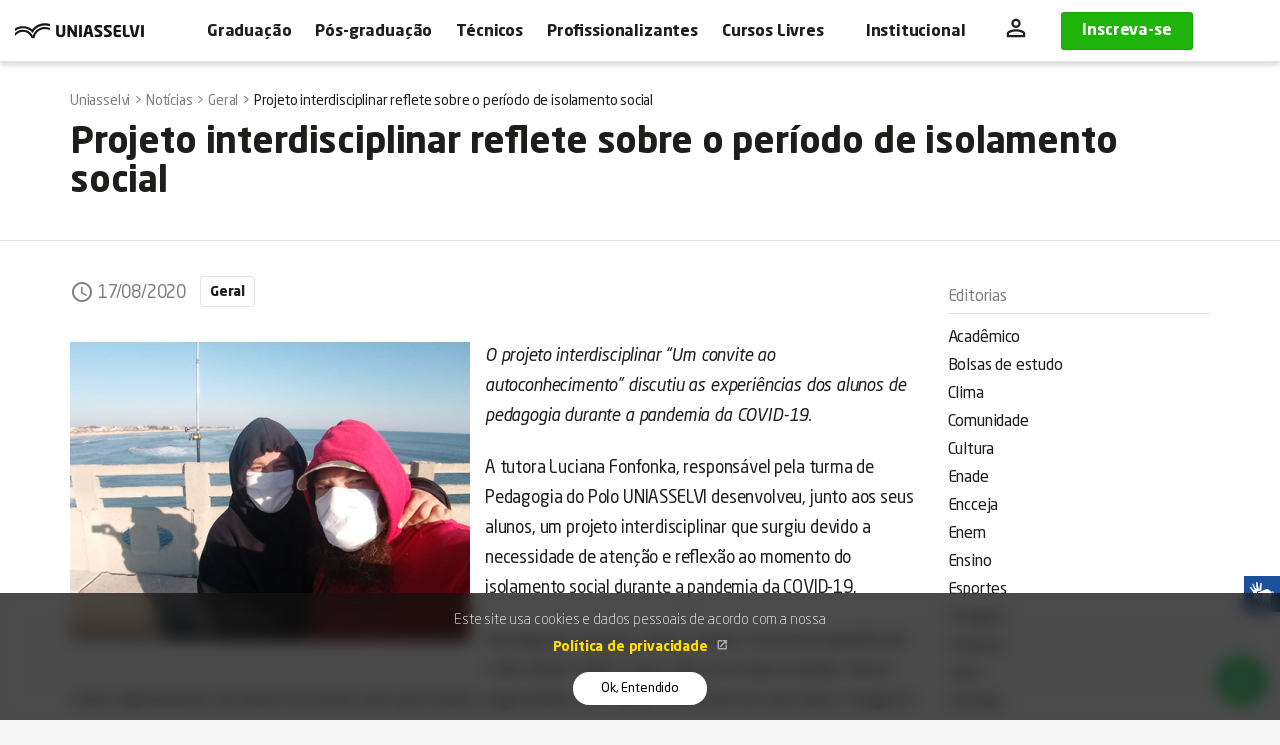

--- FILE ---
content_type: text/html; charset=UTF-8
request_url: https://portal.uniasselvi.com.br/noticias/geral/projeto-interdisciplinar-reflete-sobre-o-periodo-de-isolamento-social
body_size: 12867
content:



<!DOCTYPE HTML>
<!--[if IE]><![endif]-->
<!--[if IE 8 ]><html lang="pt-br" class="ie8"><![endif]-->
<!--[if IE 9 ]><html lang="pt-br" class="ie9"><![endif]-->
<!--[if (gt IE 9)|!(IE)]><!-->
<html lang="pt-br">
<!--<![endif]-->
    <head>
        <!-- Google Tag Manager -->
          <script>(function(w,d,s,l,i){w[l]=w[l]||[];w[l].push({'gtm.start':
          new Date().getTime(),event:'gtm.js'});var f=d.getElementsByTagName(s)[0],
          j=d.createElement(s),dl=l!='dataLayer'?'&l='+l:'';j.async=true;j.src=
          'https://www.googletagmanager.com/gtm.js?id='+i+dl;f.parentNode.insertBefore(j,f);
          })(window,document,'script','dataLayer','GTM-MPD9BG4');</script>
          <!-- End Google Tag Manager -->
          
                
        <meta charset="UTF-8">
        <meta name="description" content="O projeto interdisciplinar &ldquo;Um convite ao autoconhecimento&rdquo; discutiu as experi&ecirc;ncias dos alunos de pedagogia durante a pandemia da...">
        <link rel="canonical" href="https://portal.uniasselvi.com.br/noticias/geral/projeto-interdisciplinar-reflete-sobre-o-periodo-de-isolamento-social">
                <meta name="robots" content="index, follow">
                                <meta name="robots" content="index, follow, max-image-preview:large">
        <meta name="googlebot" content="index, follow, max-image-preview:large">
                <meta http-equiv="X-UA-Compatible" content="IE=edge">
        <meta name="viewport" content="width=device-width, initial-scale=1, maximum-scale=1, user-scalable=no">
        <meta name="csrf-token" content="xNqMs7dee4rNdLBemIxdAdROMPsqHKSiJtE6SUTj">
                    <!-- Open Graph Meta Tags -->
            <meta property="og:title" content="Projeto interdisciplinar reflete sobre o per&iacute;odo de isolamento social" />
            <meta property="og:image" content="https://portal.uniasselvi.com.br/storage/app/noticia/1233/capa/1280x962-20200817120104-F1.png" />
            <meta property="og:image:type" content="image/jpeg" />
            <meta property="og:image:width" content="1200" />
            <meta property="og:image:height" content="627" />
            <meta property="og:url" content="https://portal.uniasselvi.com.br/noticias/geral/projeto-interdisciplinar-reflete-sobre-o-periodo-de-isolamento-social"/>
            <meta property="og:type" content="website" />
            <!-- End Open Graph Meta Tags -->

        
        <script>
    document.addEventListener('DOMContentLoaded', function() {
        // Verifica se existe FAQ na página mas não foi processado no backend
        const faqSection = document.querySelector('.faq-section');
        if (faqSection) {
            const faqBlocks = faqSection.querySelectorAll('.faq-block');
            if (faqBlocks.length > 0) {
                const faqData = [];
                
                faqBlocks.forEach(block => {
                    const question = block.querySelector('.faq-question');
                    const answer = block.querySelector('.faq-description > div');
                    
                    if (question && answer) {
                        faqData.push({
                            "@type": "Question",
                            "name": question.textContent.trim(),
                            "acceptedAnswer": {
                                "@type": "Answer",
                                "text": answer.textContent.trim().replace(/\s+/g, ' ')
                            }
                        });
                    }
                });
                
                if (faqData.length > 0) {
                    const script = document.createElement('script');
                    script.type = 'application/ld+json';
                    script.textContent = JSON.stringify({
                        "@context": "https://schema.org",
                        "@type": "FAQPage",
                        "mainEntity": faqData
                    });
                    document.head.appendChild(script);
                }
            }
        }
    });
    </script>


        <title>Projeto interdisciplinar reflete sobre o per&iacute;odo de isolamento social</title>

                <link type="image/x-icon" href="https://portal.uniasselvi.com.br/public/img/site/favicons/favicon.ico" rel="shortcut icon">
        <link rel="apple-touch-icon" sizes="180x180" href="https://portal.uniasselvi.com.br/public/img/site/favicons/apple-touch-icon.png">
        <link rel="icon" type="image/png" href="https://portal.uniasselvi.com.br/public/img/site/favicons/favicon-32x32.png" sizes="32x32">
        <link rel="icon" type="image/png" href="https://portal.uniasselvi.com.br/public/img/site/favicons/favicon-16x16.png" sizes="16x16">
        <link rel="manifest" href="https://portal.uniasselvi.com.br/public/img/site/favicons/manifest.json">
        <meta name="theme-color" content="#ffdd00">
        
        


        <meta name="theme-color" content="#ffdd00">

        <script type="text/javascript" src="/ruxitagentjs_ICA7NVfhqrux_10327251022105625.js" data-dtconfig="rid=RID_-515320654|rpid=-1053892286|domain=uniasselvi.com.br|reportUrl=/rb_bf35072idp|app=4b76d0db769af9e3|ssc=1|owasp=1|featureHash=ICA7NVfhqrux|rdnt=0|uxrgce=1|cuc=dwxh5jmn|mel=100000|expw=1|dpvc=1|md=mdcc1=a#mkt-ingresso-finalizarinscricao-vestibular,mdcc2=dutm_source,mdcc3=dutm_campaign,mdcc4=bdocument.referrer,mdcc5=dutm_medium,mdcc6=dutm_content,mdcc7=dgclid,mdcc8=ainput[name^e^dqforma_ingresso^dq]:checked,mdcc9=ainput[name^e^dqforma_ingresso^dq]:checked@value,mdcc10=a#pess_mail@value|lastModification=1766449201584|tp=500,50,0|srbbv=2|agentUri=/ruxitagentjs_ICA7NVfhqrux_10327251022105625.js"></script><link rel="stylesheet" href="https://portal.uniasselvi.com.br/public/build/main.concat.min.css?v=20241812">

         <!-- begin Convert Experiences code-->
        <script type="text/javascript" src="//cdn-4.convertexperiments.com/js/10047893-10049412.js" async></script>
        <!-- end Convert Experiences code -->

        <link rel="preload" href="https://portal.uniasselvi.com.br/public/fonts/neosansstd-regular.woff2" as="font" type="font/woff2" crossorigin="anonymous">
        <link rel="preload" href="https://portal.uniasselvi.com.br/public/fonts/neosansstd-bold.woff2" as="font" type="font/woff2" crossorigin="anonymous">
        <link rel="preload" href="https://portal.uniasselvi.com.br/public/fonts/neosansstd-italic.woff2" as="font" type="font/woff2" crossorigin="anonymous">
        <link rel="preload" href="https://portal.uniasselvi.com.br/public/fonts/neosansstd-light.woff2" as="font" type="font/woff2" crossorigin="anonymous">
        <link media="all" type="text/css" rel="stylesheet" href="https://portal.uniasselvi.com.br/public/fonts/fonts-neosans.css?v=20251013">

        <link rel="stylesheet" href="https://portal.uniasselvi.com.br/public/node_modules/material-design-icons/iconfont/material-icons.css">

        <link rel="preload" href="https://portal.uniasselvi.com.br/public/css/site/wa-button.config.css" as="style" onload="this.onload=null;this.rel='stylesheet'">
        <noscript><link rel="stylesheet" href="https://portal.uniasselvi.com.br/public/css/site/wa-button.config.css"></noscript>

                    </head>
    <body class="">
              <!-- Google Tag Manager (noscript) -->
          <noscript><iframe src="https://www.googletagmanager.com/ns.html?id=GTM-MPD9BG4"
          height="0" width="0" style="display:none;visibility:hidden"></iframe></noscript>
          <!-- End Google Tag Manager (noscript) -->
          
      
      
    <div id="main" class="noticias single">
        <header class="header header_default box-shadow-header" style="z-index: 9999;">
  <div class="container container-header ">
    <div class="row group">
      <div class="col-xs-12 col-sm-2 item middle">
        <a href="https://portal.uniasselvi.com.br" class="logo">
          <img loading="lazy" src="https://portal.uniasselvi.com.br/public/img/site/logo-horizontal_desk.webp" alt="UNIASSELVI" class="img-responsive logo-horizontal">
        </a>

        <div class="nav-toggle-group visible-xs">
          <div class="dropdown highlight-home">
            <a href="javascript:void(0);" data-toggle="dropdown" class="btn btn-default-3">Inscreva-se</a>
            <ul class="dropdown-menu text-left">
              <li>
                <a href="https://portal.uniasselvi.com.br/cursos/graduacao">Graduação</a>
              </li>
              <li>
                <a href="https://portal.uniasselvi.com.br/cursos/pos-graduacao">Pós-graduação</a>
              </li>
              <li>
                <a href="https://portal.uniasselvi.com.br/cursos/tecnico">Técnicos</a>
              </li>
              <li></li>
                <a href="https://portal.uniasselvi.com.br/cursos/profissionalizante">Profissionalizantes</a>
              </li>
              <li>
                <a href="https://portal.uniasselvi.com.br/cursolivre">Cursos Livres</a>
              </li>
            </ul>
          </div>
        
          <div class="dropdown user-home" style="vertical-align: middle;">
            <a href="javascript:void(0);" data-toggle="dropdown" >
            <svg xmlns="http://www.w3.org/2000/svg" height="24px" viewBox="0 -960 960 960" width="24px" fill="#1f1f1f"><path d="M480-480q-66 0-113-47t-47-113q0-66 47-113t113-47q66 0 113 47t47 113q0 66-47 113t-113 47ZM160-160v-112q0-34 17.5-62.5T224-378q62-31 126-46.5T480-440q66 0 130 15.5T736-378q29 15 46.5 43.5T800-272v112H160Zm80-80h480v-32q0-11-5.5-20T700-306q-54-27-109-40.5T480-360q-56 0-111 13.5T260-306q-9 5-14.5 14t-5.5 20v32Zm240-320q33 0 56.5-23.5T560-640q0-33-23.5-56.5T480-720q-33 0-56.5 23.5T400-640q0 33 23.5 56.5T480-560Zm0-80Zm0 400Z"></path></svg>
            </a>
            <ul class="dropdown-menu text-left">
                <li class="title">Graduação:</li>
                <li><a target="_blank" href="https://gioconda.uniasselvi.com.br">Aluno EAD e Presencial</a></li>
                <li><a target="_blank" href="https://areasegura.uniasselvi.com.br">Candidato EAD</a></li>
                <li><a target="_blank" href="https://gioconda.uniasselvi.com.br/professor/">Professor</a></li>
                <li class="title">Pós-graduação:</li>
                <li><a target="_blank" href="https://areasegura.uniasselvi.com.br">Aluno</a></li>
                <li><a target="_blank" href="https://aulavirtual.uniasselvi.com.br/pos/">Aluno Sala Virtual</a></li>
                <li class="title">Técnicos e Profissionalizantes:</li>
                <li><a target="_blank" href="https://gioconda.uniasselvi.com.br">Aluno</a></li>
            </ul>
          </div>
          
          <button type="button" class="nav-toggle visible-xs collapsed" data-toggle="collapse" data-target="#menu">
            <svg xmlns="http://www.w3.org/2000/svg" height="24px" viewBox="0 -960 960 960" width="24px" fill="#1f1f1f"><path d="M120-240v-80h720v80H120Zm0-200v-80h720v80H120Zm0-200v-80h720v80H120Z"/></svg>
            <span class="sr-only">Menu</span>
          </button>
        </div>
      </div>

      <div class="col-xs-12 col-sm-10 item middle">
        <div class="hidden-xs clearfix">

          <div class="pull-right hidden-cursos">
                        <div class="dropdown">
              <ul class="dropdown-menu pull-right">
                <li class="title">Graduação:</li>
                <li><a target="_blank" href="https://gioconda.uniasselvi.com.br">Aluno EAD e Presencial</a></li>
                <li><a target="_blank" href="https://areasegura.uniasselvi.com.br">Candidato EAD</a></li>
                <li><a target="_blank" href="https://gioconda.uniasselvi.com.br/professor/">Professor</a></li>
                <li><a target="_blank" href="https://login.uniasselvi.com.br/?tipo_auth=ESTAGIO">Preceptor e Supervisor</a></li>
                <li class="title">Pós-graduação:</li>
                <li><a target="_blank" href="https://areasegura.uniasselvi.com.br">Aluno EAD</a></li>
                <li><a target="_blank" href="https://login.uniasselvi.com.br/?tipo_auth=10">Aluno Presencial</a></li>
                <li class="title">Cursos Técnicos:</li>
                <li><a target="_blank" href="https://gioconda.uniasselvi.com.br">Aluno</a></li>
              </ul>
            </div>
          </div>

          <div class="pull-right">
                                  </div>
        </div>

        <nav class="navbar-collapse collapse auto-height" id="menu">
          <ul class="list-unstyled nav-items row text-left ">

            <li class="dropdown hidden-sm col">
              <a href="https://portal.uniasselvi.com.br/cursos/graduacao" data-toggle="dropdown" class="pl-30 btn-header">Graduação</a>
              <ul class="dropdown-menu text-left">
                <li>
                  <a href="https://portal.uniasselvi.com.br/cursos/graduacao" id="mkt-graduacao-cursos-1" class="eventClick" data-layer-category="Graduacao" data-layer-action="Cursos" data-layer-label="">Nossos Cursos</a>
                </li>
                <li>
                  <a href="https://portal.uniasselvi.com.br/graduacao/alunos" class="eventClick" data-layer-category="Graduacao" data-layer-action="Servicos" data-layer-label="">Alunos e Candidatos</a>
                </li>
              </ul>
            </li>

            <li class="dropdown hidden-sm col">
              <a href="https://portal.uniasselvi.com.br/cursos/pos-graduacao" data-toggle="dropdown" class="pl-30 btn-header">Pós-graduação</a>
              <ul class="dropdown-menu text-left">
                <li>
                  <a href="https://portal.uniasselvi.com.br/cursos/pos-graduacao" id="mkt-posgraduacao-cursos-1" class="eventClick" data-layer-category="Pos-graduacao" data-layer-action="Cursos" data-layer-label="">Nossos Cursos</a>
                </li>

                <li>
                  <a href="https://portal.uniasselvi.com.br/posgraduacao/alunos" class="eventClick" data-layer-category="Pos-graduacao" data-layer-action="Servicos" data-layer-label="">Alunos e Candidatos</a>
                </li>
              </ul>
            </li>
            
            <li class="dropdown hidden-sm col">
                <a href="https://portal.uniasselvi.com.br/cursos/tecnico" data-toggle="dropdown" class="pl-30 btn-header">Técnicos</a>
              <ul class="dropdown-menu text-left">
                <li>
                  <a href="https://portal.uniasselvi.com.br/cursos/tecnico" id="mkt-cursotecnico-cursos-1" class="eventClick" data-layer-category="Tecnico" data-layer-action="Cursos" data-layer-label="">Nossos Cursos</a>
                </li>
                <li>
                  <a href="https://portal.uniasselvi.com.br/cursotecnico-institucional/alunos" class="eventClick" data-layer-category="tecnico" data-layer-action="Servicos" data-layer-label="">Alunos e Candidatos</a>
                </li>
              </ul>
            </li>
            <li class="dropdown hidden-sm col">
              <a href="https://portal.uniasselvi.com.br/cursos/profissionalizante" data-toggle="dropdown" class="pl-30 btn-header">Profissionalizantes</a>
            <ul class="dropdown-menu text-left">
              <li>
                <a href="https://portal.uniasselvi.com.br/cursos/profissionalizante" id="mkt-cursotecnico-cursos-1" class="eventClick" data-layer-category="Profissionalizante" data-layer-action="Cursos" data-layer-label="">Nossos Cursos</a>
              </li>
              <li>
                <a href="https://portal.uniasselvi.com.br/cursoprofissionalizante-institucional/alunos" class="eventClick" data-layer-category="tecnico" data-layer-action="Servicos" data-layer-label="">Alunos e Candidatos</a>
              </li>

            </ul>
          </li>
            <li class="dropdown hidden-sm col">
              <a href="https://portal.uniasselvi.com.br/cursolivre" data-toggle="dropdown" class="pl-30 btn-header">Cursos Livres</a>
              <ul class="dropdown-menu text-left">
                <li>
                  <a href="https://portal.uniasselvi.com.br/cursolivre" id="mkt-cursolivre-cursos-1" class="eventClick" data-layer-category="Livre" data-layer-action="Cursos" data-layer-label="">Nossos Cursos</a>
                </li>
              </ul>
            </li>
            <li class="dropdown col dropdown-to-left">
              <a href="https://portal.uniasselvi.com.br/institucional" data-toggle="dropdown" class="pl-30">Institucional</a>
              <ul class="dropdown-menu text-left">
                <li><a href="https://portal.uniasselvi.com.br/institucional" class="eventClick" data-layer-category="Institucional" data-layer-action="Conheca a UNIASSELVI" data-layer-label="">Conheça a UNIASSELVI</a></li>
                <li><a href="https://portal.uniasselvi.com.br/institucional/locais" id="mkt-unidadesepolos" class="eventClick" data-layer-category="Institucional" data-layer-action="Unidades e polos" data-layer-label="">Unidades e Polos</a></li>
                <li class="dropdown-submenu" onclick="event.stopPropagation()">
                  <a class="submenu" tabindex="-1" href="javascript:void(0)">Fale Conosco &nbsp;<i class="material-icons" style="color:#00a59a !important;font-size: 15px;">&#xe5c8;</i></a></a>
                  <ul class="dropdown-menu text-left" >
                    <li><a class="pl-30" href="https://portal.uniasselvi.com.br/institucional/nucleos-de-atendimento" class="eventClick" data-layer-category="Institucional" data-layer-action="Fale Conosco" data-layer-label="">Fale Conosco</a></li>
                    <li><a class="pl-30" href="https://portal.uniasselvi.com.br/institucional/ouvidoria" class="eventClick" data-layer-category="Institucional" data-layer-action="Ouvidoria" data-layer-label="">Ouvidoria</a></li>
                    <li><a class="pl-30" href="https://portal.uniasselvi.com.br/institucional/canal-etica" class="eventClick" data-layer-category="Institucional" data-layer-action="Canal de Etica" data-layer-label="">Canal de Ética</a></li>

                  </ul>
                </li>
                <li><a href="https://blog.uniasselvi.com.br" class="eventClick" data-layer-category="Blog" data-layer-action="Blog" data-layer-label="">Nosso Blog</a></li>
                <li><a href="https://portal.uniasselvi.com.br/noticias" class="eventClick" data-layer-category="Institucional" data-layer-action="Noticias" data-layer-label="">Últimas Notícias</a></li>
                <li><a href="https://vempra.uniasselvi.com.br/lp-patrocinios" class="eventClick" data-layer-category="Institucional" data-layer-action="Patrocínios" data-layer-label="">Patrocínios</a></li>
                <li><a target="_blank" href="https://portal.uniasselvi.com.br/portal-da-extensao" class="eventClick" data-layer-category="Institucional" data-layer-action="Portal da Extensão" data-layer-label="">Programas de Extensão</a></li>
                <li class="dropdown-submenu" onclick="event.stopPropagation()">
                  <a class="submenu" tabindex="-1" href="javascript:void(0)">Publicações Legais &nbsp;<i class="material-icons" style="color:#00a59a !important;font-size: 15px;">&#xe5c8;</i></a></a>
                  <ul class="dropdown-menu text-left" >
                    <li><a class="pl-30" href="https://conteudos.uniasselvi.com.br/extensao/" target="_blank" class="eventClick" data-layer-category="Programa de Extensao" data-layer-action="Programa de Extensao" data-layer-label="">Programa de Extensão</a></li>
                    <li><a class="pl-30" href="https://portal.uniasselvi.com.br/institucional/publicacoes-legais" class="eventClick" data-layer-category="Publicacoes legais" data-layer-action="Publicacoes legais" data-layer-label="">Publicações legais</a></li>
                    <li><a class="pl-30" href="https://portal.uniasselvi.com.br/institucional/regulamentos" class="eventClick" data-layer-category="Regulamentos" data-layer-action="Regulamentos" data-layer-label="">Regulamentos</a></li>
                    <li><a class="pl-30" href="https://portal.uniasselvi.com.br/institucional/alunos-formados" class="eventClick" data-layer-category="Relação Alunos Formados" data-layer-action="Relação Alunos Formados" data-layer-label="">Relação Alunos Formados</a></li>
                    <li><a class="pl-30" href="https://portal.uniasselvi.com.br/institucional/diploma-digital" class="eventClick" data-layer-category="Diploma Digital" data-layer-action="Diploma Digital" data-layer-label="">Diploma Digital</a></li>
                    <li><a class="pl-30" href="https://portal.uniasselvi.com.br/institucional/curriculos-cursos" class="eventClick" data-layer-category="Currículo Digital" data-layer-action="Currículo Digital" data-layer-label="">Currículo Digital</a></li>
                    <li><a class="pl-30" href="https://conteudos.uniasselvi.com.br/responsabilidade_social/" target="_blank" class="eventClick" data-layer-category="Responsabilidade Social" data-layer-action="Responsabilidade Social" data-layer-label="">Responsabilidade Social</a></li>
                    <li><a class="pl-30" href="https://conteudos.uniasselvi.com.br/documentacao_legal/" target="_blank" class="eventClick" data-layer-category="Documentacao Legal dos Cursos" data-layer-action="Documentacao Legal dos Cursos" data-layer-label="">Documentação Legal dos Cursos</a></li>
                    <li><a class="pl-30" href="https://portal.uniasselvi.com.br/institucional/politica-privacidade"  class="eventClick" data-layer-category="Politica privacidade" data-layer-action="Politica privacidade" data-layer-label="">Política de Privacidade</a></li>

                  </ul>
                </li>
                <!-- <li><a href="https://portal.uniasselvi.com.br/press-releases" class="eventClick" data-layer-category="Institucional" data-layer-action="Press releases" data-layer-label="">Imprensa</a></li> -->
                <li><a href="https://portal.uniasselvi.com.br/preceptor" class="eventClick" data-layer-category="Institucional" data-layer-action="Edital Preceptor" data-layer-label="">Edital Preceptor</a></li>
                <li><a href="https://parcerias.uniasselvi.com.br/" class="eventClick" data-layer-category="Institucional" data-layer-action="Seja nosso parceiro" data-layer-label="">Seja nosso Parceiro</a></li>
                <li><a href="https://bit.ly/3FwqQhe" class="eventClick" data-layer-category="Institucional" data-layer-action="Atividades Internacionais" data-layer-label="">Atividades Internacionais</a></li>
                              </ul>
            </li>
            <li class="dropdown col hidden-xs">
              <!-- <a href="javascript:void(0);" data-toggle="dropdown" class="highlight tb-link " style="display: flex;align-items: center;justify-content: center;" ><i class="material-icons" style="font-size: 19px !important;">&#xE897;</i>&nbsp; Ambiente virtual</a> -->
              <a href="javascript:void(0);" data-toggle="dropdown" class="user-png" style="padding: 5px 7px;">
              <svg xmlns="http://www.w3.org/2000/svg" height="28px" viewBox="0 -960 960 960" width="28px" fill="#1f1f1f"><path d="M480-480q-66 0-113-47t-47-113q0-66 47-113t113-47q66 0 113 47t47 113q0 66-47 113t-113 47ZM160-160v-112q0-34 17.5-62.5T224-378q62-31 126-46.5T480-440q66 0 130 15.5T736-378q29 15 46.5 43.5T800-272v112H160Zm80-80h480v-32q0-11-5.5-20T700-306q-54-27-109-40.5T480-360q-56 0-111 13.5T260-306q-9 5-14.5 14t-5.5 20v32Zm240-320q33 0 56.5-23.5T560-640q0-33-23.5-56.5T480-720q-33 0-56.5 23.5T400-640q0 33 23.5 56.5T480-560Zm0-80Zm0 400Z"/></svg>
              </a>
              <ul class="dropdown-menu pull-right text-left">
                <li class="title">Graduação:</li>
                <li><a target="_blank" href="https://gioconda.uniasselvi.com.br">Aluno EAD e Presencial</a></li>
                <li><a target="_blank" href="https://areasegura.uniasselvi.com.br">Candidato EAD</a></li>
                <li><a target="_blank" href="https://gioconda.uniasselvi.com.br/professor/">Professor</a></li>
                <li><a target="_blank" href="https://login.uniasselvi.com.br/?tipo_auth=ESTAGIO">Preceptor e Supervisor</a></li>
                <li class="title">Pós-graduação:</li>
                <li><a target="_blank" href="https://areasegura.uniasselvi.com.br">Aluno</a></li>
                <li><a target="_blank" href="https://aulavirtual.uniasselvi.com.br/pos/">Aluno Sala Virtual</a></li>
                <!-- <li><a href="https://login.uniasselvi.com.br/?tipo_auth=10">Aluno </a></li> -->
                <li class="title">Técnicos e Profissionalizantes:</li>
                <li><a target="_blank" href="https://gioconda.uniasselvi.com.br">Aluno</a></li>
              </ul>
            </li>

            

            <li class="highlight dropdown">
              <a href="javascript:void(0);" data-toggle="dropdown" style="font-size:16px !important;" class="subscribe-btn">Inscreva-se</a>
              <ul class="dropdown-menu text-left">
                <li>
                  <a href="https://portal.uniasselvi.com.br/cursos/graduacao" id="mkt-graduacao-inscrevase-1">Graduação</a>
                </li>
                <li>
                                      <a href="https://portal.uniasselvi.com.br/cursos/pos-graduacao" id="mkt-posgraduacao-inscrevase-1">Pós-graduação</a>
                                  </li>
                <li>
                  <a href="https://portal.uniasselvi.com.br/cursos/tecnico" id="mkt-cursotecnico-inscrevase-1">Técnicos</a>
                </li>
                <li>
                  <a href="https://portal.uniasselvi.com.br/cursos/profissionalizante" id="mkt-cursoprofissionalizante-inscrevase-1">Profissionalizantes</a>
                </li>
                <li>
                  <a href="https://portal.uniasselvi.com.br/cursolivre" id="mkt-cursolivre-inscrevase-1">Cursos Livres</a>
                </li>
              </ul>
            </li>
          </ul>
        </nav>
      </div>
    </div>
  </div>
</header>
<div class="margin-fix"></div>

<script>
document.addEventListener('DOMContentLoaded', function() {
  var dropdownLinks = document.querySelectorAll('.dropdown-submenu a.submenu');

  dropdownLinks.forEach(function(link) {
    var submenu = link.nextElementSibling;

    if ($(window).width() > 800){
      submenu.addEventListener('mouseenter', function(e) {
        submenu.setAttribute('style', 'display:block !important');
      });

      submenu.addEventListener('mouseleave', function(e) {
        submenu.setAttribute('style', 'display:none !important');
      });

      link.addEventListener('mouseenter', function(e) {
        submenu.setAttribute('style', 'display:block !important');
      });

      link.addEventListener('mouseleave', function(e) {
        submenu.setAttribute('style', 'display:none !important');
      });
    }else{
      link.addEventListener('click', function(e) {
        e.preventDefault();
        e.stopPropagation();
        let  isSubmenuVisible = submenu.style.display === 'block';
        if(isSubmenuVisible){
            submenu.setAttribute('style', 'display:none !important');
            link.setAttribute('style', 'background-color: #fff !important;');
        }else{
            submenu.setAttribute('style', 'display:block !important');
            link.setAttribute('style', 'background-color: #f5f5f5 !important;');
        }
      })
    }
  });
});

document.addEventListener('DOMContentLoaded', function() {
  var submenuLinks = document.querySelectorAll('.dropdown-submenu a.submenu');
  
  submenuLinks.forEach(function(link) {
    link.addEventListener('click', function(e) {
      e.preventDefault();
      e.stopPropagation();
      
      if (this.getAttribute('href') === 'javascript:void(0)') {
        return;
      }
    });
  });
});

document.querySelectorAll('.btn-header').forEach(function(element) {
    element.addEventListener('click', function(event) {
        event.preventDefault();
        if(window.innerWidth > 767){
          var url = this.getAttribute('href');
          window.location.href = url;
        }
    });
});

</script>                <div id="content">
            <div class="title-page btn-right">
                <div class="container">
                  <div>
    <div class="block breadcrumb-path">
                <a class="breadcrumb-url" href="https://portal.uniasselvi.com.br" ><small class="breadcrumb-title">Uniasselvi</small></a>
        <small class="chevron-bread" >></small> 
                <a class="breadcrumb-url" href="https://portal.uniasselvi.com.br/noticias" ><small class="breadcrumb-title">Not&iacute;cias</small></a>
        <small class="chevron-bread" >></small> 
                <a class="breadcrumb-url" href="https://portal.uniasselvi.com.br/noticias/geral" ><small class="breadcrumb-title">Geral</small></a>
        <small class="chevron-bread" >></small> 
                <span class="sr-only mb-3 ">-</span>
        <span class="breadcrumb-main breadcrumb-title">Projeto interdisciplinar reflete sobre o per&iacute;odo de isolamento social</span>
    </div>
</div>

<script src="https://portal.uniasselvi.com.br/public/js/site/breadcrumb.js"></script>
                  <div class="heading-container">
    <h1 class="title-element">Projeto interdisciplinar reflete sobre o per&iacute;odo de isolamento social</h1>
</div>                  <span class="noticia-title" style="display:none;">Geral</span>
                </div>
            </div>

            <div class="container">
                <div class="row">
                    <nav class="col-md-4 col-md-push-8 col-lg-3 col-lg-push-9 sidebar">
	<div class="dropdown">
		<button type="button" data-toggle="dropdown" class="btn btn-lg btn-default-2 hidden">
			<i class="material-icons">&#xE145;</i>
			<span class="sr-only">Navegação</span>
		</button>

	    <ul class="list-unstyled">

						    	<li class="title">Editorias</li>
							    		<li><a href="https://portal.uniasselvi.com.br/noticias/academico">Acadêmico</a></li>
							    		<li><a href="https://portal.uniasselvi.com.br/noticias/bolsas-de-estudo">Bolsas de estudo</a></li>
							    		<li><a href="https://portal.uniasselvi.com.br/noticias/clima">Clima</a></li>
							    		<li><a href="https://portal.uniasselvi.com.br/noticias/comunidade">Comunidade</a></li>
							    		<li><a href="https://portal.uniasselvi.com.br/noticias/cultura">Cultura</a></li>
							    		<li><a href="https://portal.uniasselvi.com.br/noticias/enade">Enade</a></li>
							    		<li><a href="https://portal.uniasselvi.com.br/noticias/encceja">Encceja</a></li>
							    		<li><a href="https://portal.uniasselvi.com.br/noticias/enem">Enem</a></li>
							    		<li><a href="https://portal.uniasselvi.com.br/noticias/ensino">Ensino</a></li>
							    		<li><a href="https://portal.uniasselvi.com.br/noticias/esportes">Esportes</a></li>
							    		<li><a href="https://portal.uniasselvi.com.br/noticias/estagios">Estágios</a></li>
							    		<li><a href="https://portal.uniasselvi.com.br/noticias/financas">Finanças</a></li>
							    		<li><a href="https://portal.uniasselvi.com.br/noticias/geral">Geral</a></li>
							    		<li><a href="https://portal.uniasselvi.com.br/noticias/inclusao">Inclusão</a></li>
							    		<li><a href="https://portal.uniasselvi.com.br/noticias/meio-ambiente">Meio Ambiente</a></li>
							    		<li><a href="https://portal.uniasselvi.com.br/noticias/mercado-de-trabalho">Mercado de trabalho</a></li>
							    		<li><a href="https://portal.uniasselvi.com.br/noticias/moda">Moda</a></li>
							    		<li><a href="https://portal.uniasselvi.com.br/noticias/pos-graduacao">Pós-graduação</a></li>
							    		<li><a href="https://portal.uniasselvi.com.br/noticias/saude">Saúde</a></li>
							    		<li><a href="https://portal.uniasselvi.com.br/noticias/tecnologia">Tecnologia</a></li>
									
									<li class="title">Notícias mais lidas</li>
							    		<li><a href="https://portal.uniasselvi.com.br/noticias/tecnologia/leo-app-uniasselvi-atualiza-aplicativo">Leo App: UNIASSELVI atualiza aplicativo</a></li>
							    		<li><a href="https://portal.uniasselvi.com.br/noticias/geral/como-utilizar-as-citacoes-de-maneira-correta">Como utilizar as citações de maneira correta</a></li>
							    		<li><a href="https://portal.uniasselvi.com.br/noticias/tecnologia/leo-app-tem-nova-funcao-disponivel-para-os-alunos">Leo App tem nova função disponível para os alunos </a></li>
							    		<li><a href="https://portal.uniasselvi.com.br/noticias/saude/o-que-faz-o-profissional-formado-no-curso-de-terapia-ocupacional">O que faz o profissional formado no curso de terapia ocupacional </a></li>
							    		<li><a href="https://portal.uniasselvi.com.br/noticias/enem/saiba-como-calcular-a-nota-do-enem">Saiba  como calcular a nota do Enem  </a></li>
										    </ul>
	</div>
</nav>

                    <div class="col-md-8 col-md-pull-4 col-lg-9 col-lg-pull-3 article">
                        <!-- <h1>Projeto interdisciplinar reflete sobre o período de isolamento social</h1> -->
                        <div class="subtitle">
                            <i class="material-icons">&#xE192;</i>
                            <span >17/08/2020</span>
                            <span class="noticia-date" style="display:none;">2020-08-17</span>
                            <a href="https://portal.uniasselvi.com.br/noticias/geral" class="btn btn-xs btn-default-5">Geral</a>
                        </div>

                        <div class="clearfix">
                                                      <a href="https://portal.uniasselvi.com.br/storage/app/noticia/1233/capa/1280x962-20200817120104-F1.png" class="cover" rel="fancybox" data-fancybox-group="gallery">
                              <img src="https://portal.uniasselvi.com.br/storage/app/noticia/1233/capa/400x300-20200817120104-F1.png" class="img-responsive" alt="">
                              <span class="small">
                                <small>
                                                                                                    </small>
                              </span>
                            </a>
                          
                          <p><em>O projeto interdisciplinar &ldquo;Um convite ao autoconhecimento&rdquo; discutiu as experi&ecirc;ncias dos alunos de pedagogia durante a pandemia da COVID-19.</em></p>

<p>A tutora Luciana Fonfonka, respons&aacute;vel pela turma de Pedagogia do Polo UNIASSELVI desenvolveu, junto aos seus alunos, um projeto interdisciplinar que surgiu devido a necessidade de aten&ccedil;&atilde;o e reflex&atilde;o ao momento do isolamento social durante a pandemia da COVID-19.</p>

<p>Ao longo de 3 meses, tutor e alunos trocaram experi&ecirc;ncias e discutiram sobre o que cada um estava vivendo. Houve v&aacute;rios depoimentos de alunos buscando uma paz interior, angustiados com doen&ccedil;a presente nos seus lares, inseguros com a economia, demitidos etc.</p>

<p>A tutora ent&atilde;o prop&ocirc;s o projeto &ldquo;Um convite ao autoconhecimento&rdquo;. Os objetivos foram:</p>

<ul>
	<li>Refletir sobre o que podemos aprender e sobre o que aprendemos durante esse per&iacute;odo de isolamento social para nos tornar seres humanos melhores.</li>
	<li>Refletir e sugerir sobre o que podemos fazer para nos mantermos seguros contra o v&iacute;rus e emocionalmente equilibrados.</li>
	<li>Produzir um e-book como resultado desse projeto.<br />
	&nbsp;</li>
</ul>

<p>A metodologia utilizou de respostas a partir da seguinte quest&atilde;o: &ldquo;O que aprendi durante o per&iacute;odo de isolamento social&rdquo;? E juntamente com essa reflex&atilde;o, os alunos deveriam enviar uma foto que representasse o sentimento em rela&ccedil;&atilde;o a esse per&iacute;odo.</p>

<p>Ap&oacute;s a compila&ccedil;&atilde;o dos materiais compartilhados, a tutora desenvolveu um e-book intitulado &ldquo;Um Pouco de mim... Um Pouco de N&oacute;s... Um convite ao autoconhecimento durante o per&iacute;odo de isolamento social&rdquo;.</p>

<p>Confira o resultado dessa experi&ecirc;ncia abaixo:</p>

                        </div>

                        <div class="group-media">
                          
                            <div class="owl-carousel" id="owl-galeria">

                                
                                  <div class="item">
                                                                          <a href="https://portal.uniasselvi.com.br/storage/app/noticia/1233/galeria/1280x962-20200817120105-F1.png" rel="fancybox" data-fancybox-group="gallery" class="proportion prop-galeria">
                                        <img src="https://portal.uniasselvi.com.br/storage/app/noticia/1233/galeria/1280x962-20200817120105-F1.png" alt="">
                                      </a>
                                                                        <span class="small">
                                  <small>
                                                                      </small>
                                </span>
                                  </div>

                                
                                  <div class="item">
                                                                          <a href="https://portal.uniasselvi.com.br/storage/app/noticia/1233/galeria/1280x962-20200817120115-F2.png" rel="fancybox" data-fancybox-group="gallery" class="proportion prop-galeria">
                                        <img src="https://portal.uniasselvi.com.br/storage/app/noticia/1233/galeria/1280x962-20200817120115-F2.png" alt="">
                                      </a>
                                                                        <span class="small">
                                  <small>
                                                                      </small>
                                </span>
                                  </div>

                                
                                  <div class="item">
                                                                          <a href="https://portal.uniasselvi.com.br/storage/app/noticia/1233/galeria/1280x962-20200817120122-F3.png" rel="fancybox" data-fancybox-group="gallery" class="proportion prop-galeria">
                                        <img src="https://portal.uniasselvi.com.br/storage/app/noticia/1233/galeria/1280x962-20200817120122-F3.png" alt="">
                                      </a>
                                                                        <span class="small">
                                  <small>
                                                                      </small>
                                </span>
                                  </div>

                                
                                  <div class="item">
                                                                          <a href="https://portal.uniasselvi.com.br/storage/app/noticia/1233/galeria/1280x962-20200817120131-F4.png" rel="fancybox" data-fancybox-group="gallery" class="proportion prop-galeria">
                                        <img src="https://portal.uniasselvi.com.br/storage/app/noticia/1233/galeria/1280x962-20200817120131-F4.png" alt="">
                                      </a>
                                                                        <span class="small">
                                  <small>
                                                                      </small>
                                </span>
                                  </div>

                                
                                  <div class="item">
                                                                          <a href="https://portal.uniasselvi.com.br/storage/app/noticia/1233/galeria/1280x962-20200817120139-F6.png" rel="fancybox" data-fancybox-group="gallery" class="proportion prop-galeria">
                                        <img src="https://portal.uniasselvi.com.br/storage/app/noticia/1233/galeria/1280x962-20200817120139-F6.png" alt="">
                                      </a>
                                                                        <span class="small">
                                  <small>
                                                                      </small>
                                </span>
                                  </div>

                                
                                  <div class="item">
                                                                          <a href="https://portal.uniasselvi.com.br/storage/app/noticia/1233/galeria/1280x962-20200817120145-F7.png" rel="fancybox" data-fancybox-group="gallery" class="proportion prop-galeria">
                                        <img src="https://portal.uniasselvi.com.br/storage/app/noticia/1233/galeria/1280x962-20200817120145-F7.png" alt="">
                                      </a>
                                                                        <span class="small">
                                  <small>
                                                                      </small>
                                </span>
                                  </div>

                                
                                  <div class="item">
                                                                          <a href="https://portal.uniasselvi.com.br/storage/app/noticia/1233/galeria/1280x962-20200817120152-F8.png" rel="fancybox" data-fancybox-group="gallery" class="proportion prop-galeria">
                                        <img src="https://portal.uniasselvi.com.br/storage/app/noticia/1233/galeria/1280x962-20200817120152-F8.png" alt="">
                                      </a>
                                                                        <span class="small">
                                  <small>
                                                                      </small>
                                </span>
                                  </div>

                                                            </div>

                            <div class="owl-carousel" id="owl-thumb">
                              
                                <div class="item">
                                  <span class="proportion prop-galeria">
                                                                          <img src="https://portal.uniasselvi.com.br/storage/app/noticia/1233/galeria/400x300-20200817120105-F1.png" alt="">
                                                                      </span>
                                </div>

                              
                                <div class="item">
                                  <span class="proportion prop-galeria">
                                                                          <img src="https://portal.uniasselvi.com.br/storage/app/noticia/1233/galeria/400x300-20200817120115-F2.png" alt="">
                                                                      </span>
                                </div>

                              
                                <div class="item">
                                  <span class="proportion prop-galeria">
                                                                          <img src="https://portal.uniasselvi.com.br/storage/app/noticia/1233/galeria/400x300-20200817120122-F3.png" alt="">
                                                                      </span>
                                </div>

                              
                                <div class="item">
                                  <span class="proportion prop-galeria">
                                                                          <img src="https://portal.uniasselvi.com.br/storage/app/noticia/1233/galeria/400x300-20200817120131-F4.png" alt="">
                                                                      </span>
                                </div>

                              
                                <div class="item">
                                  <span class="proportion prop-galeria">
                                                                          <img src="https://portal.uniasselvi.com.br/storage/app/noticia/1233/galeria/400x300-20200817120139-F6.png" alt="">
                                                                      </span>
                                </div>

                              
                                <div class="item">
                                  <span class="proportion prop-galeria">
                                                                          <img src="https://portal.uniasselvi.com.br/storage/app/noticia/1233/galeria/400x300-20200817120145-F7.png" alt="">
                                                                      </span>
                                </div>

                              
                                <div class="item">
                                  <span class="proportion prop-galeria">
                                                                          <img src="https://portal.uniasselvi.com.br/storage/app/noticia/1233/galeria/400x300-20200817120152-F8.png" alt="">
                                                                      </span>
                                </div>

                                                          </div>
                        </div>

                        
                        <hr>
                        <div id="share"></div>
                    </div>
                </div>
            </div>
        </div>

        <footer class="footer">
	<div class="container bottom">
		<div class="row ">
			<div class="col-xs-12 col-sm-12 col-lg-12 top-footer">
				<div>
					<img loading="lazy" src="https://portal.uniasselvi.com.br/public/img/site/logo-desk.webp" alt="UNIASSELVI"
						class="img-responsive footer-logo">
				</div>
				<div class="wa-div">
					<button class="wa-btn" id="oc-wa-button-footer">
						<svg viewBox="0 0 32 32" class="whatsapp-ico">
							<path
								d=" M19.11 17.205c-.372 0-1.088 1.39-1.518 1.39a.63.63 0 0 1-.315-.1c-.802-.402-1.504-.817-2.163-1.447-.545-.516-1.146-1.29-1.46-1.963a.426.426 0 0 1-.073-.215c0-.33.99-.945.99-1.49 0-.143-.73-2.09-.832-2.335-.143-.372-.214-.487-.6-.487-.187 0-.36-.043-.53-.043-.302 0-.53.115-.746.315-.688.645-1.032 1.318-1.06 2.264v.114c-.015.99.472 1.977 1.017 2.78 1.23 1.82 2.506 3.41 4.554 4.34.616.287 2.035.888 2.722.888.817 0 2.15-.515 2.478-1.318.13-.33.244-.73.244-1.088 0-.058 0-.144-.03-.215-.1-.172-2.434-1.39-2.678-1.39zm-2.908 7.593c-1.747 0-3.48-.53-4.942-1.49L7.793 24.41l1.132-3.337a8.955 8.955 0 0 1-1.72-5.272c0-4.955 4.04-8.995 8.997-8.995S25.2 10.845 25.2 15.8c0 4.958-4.04 8.998-8.998 8.998zm0-19.798c-5.96 0-10.8 4.842-10.8 10.8 0 1.964.53 3.898 1.546 5.574L5 27.176l5.974-1.92a10.807 10.807 0 0 0 16.03-9.455c0-5.958-4.842-10.8-10.802-10.8z"
								fill-rule="evenodd"></path>
						</svg>
													<span id='wa-label-footer' class="wa-label"> Quero atendimento! </span>
      										</button>
					<div>
						<span style="font-size:18px;">Contato/WhatsApp</span><br>
						<span style="font-size:16px;"><b>(47) 3301-6100</b></span>
					</div>
				</div>
			</div>
		</div>
		<div class="row ">
			<div class="col-xs-12 col-sm-12 col-lg-12">
				<div class="footer-separator"></div>
			</div>
		</div>
		<div class="row group">
			<div class="col-xs-12 col-sm-3 item">
				<div class="outer-item">
					<p class="h3">
						Institucional
						<a href="#!" data-toggle="collapse" data-target="#fn-1" class="visible-xs collapsed">
							<i class="material-icons arrow-down">&#xE313;</i>
							
						</a>
					</p>
					<div class="navbar-collapse collapse" id="fn-1">
						<ul class="list-unstyled">
							<li><a href="https://portal.uniasselvi.com.br/institucional" class="eventClick"
									data-layer-category="Institucional" data-layer-action="Conheca a UNIASSELVI"
									data-layer-label="">Conheça a UNIASSELVI</a>
							</li>
							<li><a href="https://portal.uniasselvi.com.br/institucional/locais" class="eventClick"
									data-layer-category="Institucional" data-layer-action="Unidades e polos"
									data-layer-label="">Unidades e polos</a></li>
							<li><a href="https://portal.uniasselvi.com.br/editora-uniasselvi" class="eventClick"
									data-layer-category="Institucional" data-layer-action="Editora UNIASSELVI"
									data-layer-label="">Editora UNIASSELVI</a></li>
							<li><a href="https://blog.uniasselvi.com.br/" class="eventClick"
									data-layer-category="Blog" data-layer-action="Blog"
									data-layer-label="">Blog UNIASSELVI</a></li>
							<li><a href="https://portal.uniasselvi.com.br/portal-da-extensao" class="eventClick"
									data-layer-category="Institucional" data-layer-action="Nucleos de atendimento"
									data-layer-label="">Programas de Extensão</a></li>
							<li><a href="https://portal.uniasselvi.com.br/institucional/cpa" class="eventClick"
									data-layer-category="Institucional" data-layer-action="CPA"
									data-layer-label="">Comissão
									Própria de Avaliação</a></li>
							<li><a href="https://portal.uniasselvi.com.br/institucional/regulamentos" class="eventClick"
									data-layer-category="Institucional" data-layer-action="Regulamentos"
									data-layer-label="">Regulamentos</a></li>
							<li><a href="https://portal.uniasselvi.com.br/egressos" class="eventClick" data-layer-category="Institucional"
									data-layer-action="Egressos" data-layer-label="">Portal do egresso</a></li>
							<li><a href="https://carreira.inhire.com.br/carreiras/vitru" class="eventClick"
									data-layer-category="Institucional" data-layer-action="Trabalhe conosco"
									data-layer-label="">Trabalhe na UNIASSELVI</a></li>
							<li><a href="https://parcerias.uniasselvi.com.br/" class="eventClick"
									data-layer-category="Institucional" data-layer-action="Seja nosso parceiro"
									data-layer-label="">Seja nosso parceiro</a></li>
							<li><a href="https://vitru.outbuycenter.com.br/obc/fornecedor/" target="_blank"
									class="eventClick" data-layer-category="Institucional"
									data-layer-action="Seja nosso fornecedor" data-layer-label="">Seja nosso
									fornecedor</a>
							</li>



						</ul>
						<div class="space-after-collapse visible-xs"></div>
					</div>
				</div>
				<div class="outer-item">
					<p class="h3">
						Comunicação Institucional
						<a href="#!" data-toggle="collapse" data-target="#fn-2" class="visible-xs collapsed">
							<i class="material-icons arrow-down">&#xE313;</i>
							
						</a>
					</p>
					<div class="navbar-collapse collapse" id="fn-2">
						<ul class="list-unstyled">
							<li><a href="https://portal.uniasselvi.com.br/institucional/canal-etica" class="eventClick"
									data-layer-category="Institucional" data-layer-action="Canal de Etica"
									data-layer-label="">Canal de Ética</a></li>
							<li><a href="https://portal.uniasselvi.com.br/institucional/ouvidoria" class="eventClick"
									data-layer-category="Institucional" data-layer-action="Ouvidoria"
									data-layer-label="">Ouvidoria</a></li>
							<li><a href="https://portal.uniasselvi.com.br/institucional/publicacoes-legais" class="eventClick"
									data-layer-category="Institucional" data-layer-action="Publicacoes legais"
									data-layer-label="">Publicações legais</a></li>
							<!-- <li><a href="https://portal.uniasselvi.com.br/press-releases" class="eventClick"
									data-layer-category="Institucional" data-layer-action="Press releases"
									data-layer-label="">Press releases</a></li> -->
							<li><a href="https://portal.uniasselvi.com.br/noticias" class="eventClick" data-layer-category="Institucional"
									data-layer-action="Noticias" data-layer-label="">Notícias</a></li>
							<li><a href="https://portal.uniasselvi.com.br/institucional/nucleos-de-atendimento" class="eventClick"
									data-layer-category="Institucional" data-layer-action="Nucleos de atendimento"
									data-layer-label="">Núcleos de atendimento</a></li>
							<li><a href="https://blog.uniasselvi.com.br" class="eventClick" data-layer-category="Blog"
									data-layer-action="Blog" data-layer-label="">Nossos conteúdos</a></li>


						</ul>
					</div>
				</div>
			</div>
			<div class="col-xs-12 col-sm-3 item">
				<div class="outer-item">
					<p class="h3">
						Cursos
						<a href="#!" data-toggle="collapse" data-target="#fn-3" class="visible-xs collapsed">
							<i class="material-icons arrow-down">&#xE313;</i>
							
						</a>
					</p>
					<div class="navbar-collapse collapse" id="fn-3">
						<ul class="list-unstyled">
							<li>
								<a href="https://portal.uniasselvi.com.br/cursos/graduacao" class="eventClick"
									data-layer-category="Graduacao" data-layer-action="Graduação"
									data-layer-label="">Graduação</a>
							</li>
							<li>
								<a href="https://portal.uniasselvi.com.br/cursos/pos-graduacao" class="eventClick"
									data-layer-category="Pós-Graduação" data-layer-action="Pós-Graduação"
									data-layer-label="">Pós-Graduação</a>
							</li>
							<li>
								<a href="https://portal.uniasselvi.com.br/cursos/tecnico" class="eventClick"
									data-layer-category="Técnicos" data-layer-action="Técnicos"
									data-layer-label="">Técnicos</a>
							</li>
							<li>
								<a href="https://portal.uniasselvi.com.br/cursos/profissionalizante" class="eventClick"
									data-layer-category="Profissionalizante" data-layer-action="Profissionalizante"
									data-layer-label="">Profissionalizante</a>
							</li>
							<li>
								<a href="https://portal.uniasselvi.com.br/cursolivre" class="eventClick"
									data-layer-category="Cursos Livres" data-layer-action="Cursos Livres"
									data-layer-label="">Cursos Livres</a>
							</li>
							<li>
								<a href="https://portal.uniasselvi.com.br/cursos" class="eventClick"
									data-layer-category="Todos os cursos" data-layer-action="Todos os cursos"
									data-layer-label="">Todos os cursos</a>
							</li>
						</ul>
						<div class="space-after-collapse visible-xs"></div>
					</div>
				</div>
				<div class="outer-item">
					<p class="h3">
						Cursos por área de interesse
						<a href="#!" data-toggle="collapse" data-target="#fn-4" class="visible-xs collapsed">
							<i class="material-icons arrow-down">&#xE313;</i>
							
						</a>
					</p>
					<div class="navbar-collapse collapse" id="fn-4">
						<ul class="list-unstyled">
							<li>
								<a href="https://portal.uniasselvi.com.br/areas/agrarias-e-meio-ambiente" class="eventClick"
									>Agrárias e meio ambiente</a>
							</li>
							<li>
								<a href="https://portal.uniasselvi.com.br/areas/alimentos-e-bebidas" class="eventClick"
									>Alimentos e Bebidas</a>
							</li>
							<li>
								<a href="https://portal.uniasselvi.com.br/areas/artes-e-design" class="eventClick"
									>Artes e Design</a>
							</li>
							<li>
								<a href="https://portal.uniasselvi.com.br/areas/comunicacao" class="eventClick"
									>Comunicação</a>
							</li>
							<li>
								<a href="https://portal.uniasselvi.com.br/areas/educacao" class="eventClick"
									>Educação</a>
							</li>
							<li>
								<a href="https://portal.uniasselvi.com.br/areas/engenharias-e-arquitetura" class="eventClick"
									>Engenharia e Arquitetura</a>
							</li>
							<li>
								<a href="https://portal.uniasselvi.com.br/areas/gestao-e-negocios" class="eventClick"
									>Gestão e Negócios</a>
							</li>
							<li>
								<a href="https://portal.uniasselvi.com.br/areas/juridico-e-seguranca" class="eventClick"
									>Jurídico e Segurança</a>
							</li>
							<li>
								<a href="https://portal.uniasselvi.com.br/areas/saude-e-bem-estar" class="eventClick"
									>Saúde e Bem-estar</a>
							</li>
							<li>
								<a href="https://portal.uniasselvi.com.br/areas/tecnologia" class="eventClick"
									>Tecnologia</a>
							</li>
						</ul>
						<div class="space-after-collapse visible-xs"></div>
					</div>
				</div>
				
			</div>
			<div class="col-xs-12 col-sm-4 item">
				<div class="outer-item">
					<p class="h3">
						Área do Candidato
						<a href="#!" data-toggle="collapse" data-target="#fn-4" class="visible-xs collapsed">
							<i class="material-icons arrow-down">&#xE313;</i>
							
						</a>
					</p>
					<div class="navbar-collapse collapse" id="fn-4">
						<ul class="list-unstyled">
							<li>
								<a href="https://areasegura.uniasselvi.com.br" class="eventClick"
									data-layer-category="EAD - Graduação, Pós-Graduação, Técnico e Profissionalizantes"
									data-layer-action="EAD - Graduação, Pós-Graduação, Técnico e Profissionalizantes"
									data-layer-label="">EAD - Graduação, Pós-Graduação, Técnico e
									Profissionalizantes</a>
							</li>
							<li>
								<a href="https://login.uniasselvi.com.br/" class="eventClick"
									data-layer-category="Presencial - Graduação"
									data-layer-action="Presencial - Graduação" data-layer-label="">Presencial -
									Graduação</a>
							</li>
						</ul>
					</div>
				</div>
				<div class="outer-item">
					<p class="h3">
						Resultados de Processos Seletivos
						<a href="#!" data-toggle="collapse" data-target="#fn-5" class="visible-xs collapsed">
							<i class="material-icons arrow-down">&#xE313;</i>
							
						</a>
					</p>
					<div class="navbar-collapse collapse" id="fn-5">
						<ul class="list-unstyled">
							<li>
								<a href="https://portal.uniasselvi.com.br/inscricao/graduacao/resultado.php"
									class="eventClick" data-layer-category="EAD" data-layer-action="EAD"
									data-layer-label="">EAD</a>
							</li>
							<li>
								<a href="https://portal.uniasselvi.com.br/inscricao/graduacao/resultado.php?m=presencial"
									class="eventClick" data-layer-category="Presencial" data-layer-action="Presencial"
									data-layer-label="">Presencial</a>
							</li>
						</ul>
					</div>
				</div>
				<div class="outer-item">
					<p class="h3">
						Ambiente Virtual do Aluno (AVA)
						<a href="#!" data-toggle="collapse" data-target="#fn-6" class="visible-xs collapsed">
							<i class="material-icons arrow-down">&#xE313;</i>
							
						</a>
					</p>
					<div class="navbar-collapse collapse" id="fn-6">
						<ul class="list-unstyled">
							<li>
								<a href="https://gioconda.uniasselvi.com.br" class="eventClick" data-layer-category="Graduação"
									data-layer-action="Graduação" data-layer-label="">Graduação</a>
							</li>
							<li><a href="https://areasegura.uniasselvi.com.br" class="eventClick"
									data-layer-category="Pos-graduacao" data-layer-action="Pos-graduacao"
									data-layer-label="">Pós-graduação - Online</a></li>

							<li><a href="https://aulavirtual.uniasselvi.com.br/pos/" class="eventClick"
									data-layer-category="Pos-graduacao" data-layer-action="sala_virtual-pos"
									data-layer-label="">Pós-graduação - Semipresencial</a></li>

							<li><a href="https://gioconda.uniasselvi.com.br" class="eventClick" data-layer-category="Tecnico"
									data-layer-action="EAD" data-layer-label="">Tecnicos</a></li>
							<li><a href="https://gioconda.uniasselvi.com.br" class="eventClick"
									data-layer-category="Profissionalizante" data-layer-action="EAD"
									data-layer-label="">Profissionalizantes</a></li>
							<li><a href="https://areasegura.uniasselvi.com.br" class="eventClick"
									data-layer-category="Livre" data-layer-action="EAD" data-layer-label="">Cursos
									Livres</a></li>
						</ul>
						<div class="space-after-collapse visible-xs"></div>
					</div>
				</div>
				<div class="outer-item">
					<p class="h3">
						Serviços Acadêmicos
						<a href="#!" data-toggle="collapse" data-target="#fn-7"
							class="border-top-mobile visible-xs collapsed">
							<i class="material-icons arrow-down">&#xE313;</i>
							
						</a>
					</p>
					<div class="navbar-collapse collapse" id="fn-7">
						<ul class="list-unstyled">
							<li>
								<a href="https://portal.uniasselvi.com.br/graduacao/alunos" class="eventClick"
									data-layer-category="Graduacao" data-layer-action="Serviços"
									data-layer-label="">Graduação</a>
							</li>
							<li>
								<a href="https://portal.uniasselvi.com.br/posgraduacao/alunos" class="eventClick"
									data-layer-category="Pós-Graduação" data-layer-action="Serviços"
									data-layer-label="">Pós-Graduação</a>
							</li>
							<li>
								<a href="https://portal.uniasselvi.com.br/cursotecnico-institucional/alunos" class="eventClick"
									data-layer-category="Técnicos" data-layer-action="Serviços"
									data-layer-label="">Técnicos</a>
							</li>
							<li>
								<a href="https://portal.uniasselvi.com.br/cursoprofissionalizante-institucional/alunos"
									class="eventClick" data-layer-category="Profissionalizante"
									data-layer-action="Serviços" data-layer-label="">Profissionalizante</a>
							</li>
						</ul>
					</div>
				</div>
				<div class="outer-item">
					<p class="h3">
						Área do colaborador
						<a href="#!" data-toggle="collapse" data-target="#fn-8"
							class="border-top-mobile visible-xs collapsed">
							<i class="material-icons arrow-down">&#xE313;</i>
							
						</a>
					</p>
					<div class="navbar-collapse collapse" id="fn-8">
						<ul class="list-unstyled">
							<li>
								<a href="https://login.uniasselvi.com.br/" class="eventClick" data-layer-category="Colaborador"
									data-layer-action="Login" data-layer-label="">Acesse Aqui</a>
							</li>

						</ul>
					</div>
				</div>
			</div>
			<div class="col-xs-12 col-sm-2 item">
				<div class="right-footer">
					<div class="row">
						<div class="col-xs-6 col-sm-12">
							<p>Consulte aqui o cadastro da Instituição no Sitema e-MEC</p>
							<img loading="lazy" src="https://portal.uniasselvi.com.br/public/img/site/e-mec-mobile.webp" alt="QrCode E-Mec"
								class="img-responsive new-qrcode ">
						</div>
						<div class="col-xs-6 col-sm-12 right-mobile">
							<div>
								<a href="https://www.instagram.com/uniasselvioficial/" target="_blank" class="social">
									<img class="socials-footer" loading="lazy"
										src="https://portal.uniasselvi.com.br/public/img/site/social/instagram.svg" alt="instagram">
								</a>
								<a href="https://www.facebook.com/uniasselvi/" target="_blank">
									<img class="socials-footer" loading="lazy"
										src="https://portal.uniasselvi.com.br/public/img/site/social/facebook.svg" alt="facebook">
								</a>
								<a href="https://twitter.com/UniasselviBR" target="_blank" class="social">
									<img class="socials-footer" loading="lazy"
										src="https://portal.uniasselvi.com.br/public/img/site/social/twitter.svg" alt="twitter">
								</a>
								<a href="https://www.youtube.com/user/wwwuniasselvi" target="_blank" class="social">
									<img class="socials-footer" loading="lazy"
										src="https://portal.uniasselvi.com.br/public/img/site/social/youtube.svg" alt="youtube">
								</a>
		
							</div>
						</div>
					</div>
				</div>
			</div>


			<div class="divisor visible-sm visible-md"></div>

		</div>
	</div>


	<div class="container copyright ">
		<div class="row group">
			<div class="col-xs-12 col-sm-12">
				<div class="border-down-footer"></div>
			</div>
			<div class="col-xs-7 col-sm-6 item middle">
				<small>© 2023 - Todos os direitos reservados</small>
			</div>
			<div class="col-xs-5 col-sm-6 item middle text-right">
				<small onclick="window.scrollTo({top: 0, behavior: 'smooth'})" style="margin-right:10px;cursor:pointer;">Voltar ao topo
				</small>
				<svg width="8" height="15" viewBox="0 0 8 15" fill="none" xmlns="http://www.w3.org/2000/svg">
					<path d="M4 15V2M4 2L1 5M4 2L7 5" stroke="#231F20" stroke-width="1.5" />
				</svg>
			</div>
		</div>

	</div>

</footer>
    </div>


      <script src="/public/build/default-libs.min.js?v=20190705"></script>

      <div class="dropdown vlibras">
  <a href="https://vempra.uniasselvi.com.br/libras" target="_blank" title="Acessibilidade UNIASSELVI">
    <i></i>
    <span class="sr-only">Acessibilidade UNIASSELVI</span>
  </a>
</div>
        <script src="https://portal.uniasselvi.com.br/public/build/new.min.js"></script>

  <script src="https://portal.uniasselvi.com.br/public/js/addon/jssocials.min.js"></script>

  <script src="https://portal.uniasselvi.com.br/public/build/share.min.js"></script>

  <script src="https://portal.uniasselvi.com.br/public/js/site/noticia.js"></script>

  

      <script type="text/javascript">

        window.form_ligar_submit = function ( form, event ) {
        	event.preventDefault();

        	$.ajax({
        		url: "https://api.uniasselvi.com.br/goodsales/v1/webform"
        		, type: 'POST'
            , contentType: 'application/x-www-form-urlencoded; charset=UTF-8'
            , crossDomain: true
        		, data: {
        			nome: form.elements.nome.value
        			, email: form.elements.email.value
        			, telefone: form.elements.telefone.value
        		}
        		, success: function ( res ) {
              $( '#alert-success-ligar' ).removeClass( 'hidden' );
              form.reset();
        		}
            , error: function () {
              form.reset();
              $( '#alert-error-ligar' ).addClass( 'hidden' );
              $( '#alert-success-ligar' ).removeClass( 'hidden' );
            }
        	});

        	return false;
        };
      </script>

            <script>
        function loadYouTubeAPI() {
          if (!window.YT) {
            const script = document.createElement('script');
            script.src = 'https://www.youtube.com/player_api';
            document.head.appendChild(script);
          }
        }
        
        // Carrega YouTube API apenas se houver iframe de vídeo na página
        document.addEventListener('DOMContentLoaded', function() {
          if (document.querySelector('iframe[src*="youtube.com"], iframe[src*="youtu.be"]')) {
            loadYouTubeAPI();
          }
        });
      </script>

              
      
      <script src="https://portal.uniasselvi.com.br/public/js/site/wa-button.config.js"></script>

              <script defer src="https://portal.uniasselvi.com.br/public/js/site/wa-button.app.bundle.js"></script>
            
      
      <!-- <script defer src="https://portal.uniasselvi.com.br/public/js/smart-image-compression.js"></script> -->
    <style>
  .accept-cookies__wrapper {
    position: fixed;
    z-index: 9999999;
    min-height: 32px;
    right: 0;
    left: 0;
    bottom: 0;
    margin-bottom: 0;
    padding:15px 15px;
    font-size: 14px;
    background: #12121282;
    color:#fff;
  }
  .accept-cookies__wrapper::before {
    content: "";
    position: absolute;
    top: 0;
    left: 0;
    width: 100%;
    height: 100%;
    background: inherit;
    backdrop-filter: blur(8px); /* Aplica o efeito de desfoque */
    z-index: -1; /* Coloca atrás do conteúdo */
}
  .accept-cookies__wrapper *:not(.accept-cookies__btn):not(button), .accept-cookies__wrapper > .accept-cookies__message *:not(.accept-cookies__btn):not(button) {
    background: transparent;
    border: none;
  }

  .accept-cookies__btn, .accept-cookies__wrapper .accept-cookies__message .accept-cookies__btn {
    all: unset;
    z-index: 1;
    border-radius: 30px;
    padding: 3px 5px;
    font-size: 13px;
    line-height: 1.5;
    margin: 0 3px;
    margin-bottom: 0;
    text-align: center;
    cursor: pointer;
    background: #fff;
    color: #000;
    padding:7px 28px;
    margin-top:15px;
  }


  .accept-cookies__message a:not([role='tab']) {
    color: #fd0;
    font-weight: 600;
  }

  .accept-cookies__message a[target='_blank']::after {
    content: '\e895';
    font-family: 'Material Icons';
    font-size: 12px;
    display: inline-block;
    vertical-align: top;
    margin-left: 4px;
    color: #aaa;
  }

  button.close {
    padding: 2px 7px;
    opacity: 0.7;
    background: rgba(255, 255, 255, 0.8)
  }

  .d-flex { display: flex !important; flex-flow: row wrap; justify-content: space-around }

  .d-flex-item-1 { flex: 1 }

  @media(max-width: 768px) {
    .d-flex-item-1 { flex: 1 100% }
  }
  
  .accept-text > * {
    display: inline; 
  }

  .d-inline { display: inline !important; }

  .accept-cookies__message .form-group {
    margin-bottom: 8px;
  }

  .accept-cookies__message .form-group p {
    margin-left: 20px;
  }
  @media(min-width: 768px) {
    .d-flex-item-1 > p{
    font-weight: 300;
    }
  }
</style>

<div class="accept-cookies__wrapper">

  <div class="accept-cookies__message">

        <div class="tab-content">
          <div role="tabpanel" class="tab-pane active" id="politica">
            <div class="d-flex">
              <div class="d-flex-item-1 text-center">
                  <p style="margin-bottom: 4px ; font-weight: 100;">
                  Este site usa cookies e dados pessoais de acordo com a nossa
                  </p>
                <div class="link-policy">

                    <a title="Saiba mais!" href="https://portal.uniasselvi.com.br/institucional/cookies" target="_blank">
                      Política de privacidade
                    </a>
                </div>
                <div>
                <button class="accept-cookies__btn accept-cookies__agree">Ok, Entendido</button>

                </div>
              </div>

            </div>
          </div>

        </div>

  </div>

</div>
<script>
  window.acceptCookiesPolicies = (function() {

    function getValues(all) {
      return {
        data_atualizacao: '2021-04-09 10:01:47',
        preferencial: all || document.getElementById('cookie-preferencial').checked,
        analitico: all || document.getElementById('cookie-analitico').checked,
        promocional: all || document.getElementById('cookie-promocional').checked
      };
    }

    function consentWithCookies(all) {
      var values = JSON.stringify( getValues(all) );
      setCookie('accept_cookies_policies', values, 365);
      hideCookieDialog();
    }

    function hideCookieDialog() {
      document.getElementsByClassName('accept-cookies__wrapper')[0].style.display = 'none';
    }

    function setCookie(name, value, expirationInDays) {
      var date = new Date();
      date.setTime(date.getTime() + (expirationInDays * 24 * 60 * 60 * 1000));
      document.cookie = name + '=' + value + '; ' + 'expires=' + date.toUTCString() + ';path=/';
    }

    var btn_accept_cookies_agree = document.querySelectorAll('.accept-cookies__btn.accept-cookies__agree');
    var btn_accept_cookies_user = document.querySelectorAll('.accept-cookies__btn.accept-cookies__user');

    if (btn_accept_cookies_agree.length)
      btn_accept_cookies_agree.forEach(el => el.addEventListener('click', consentWithCookies.bind(null, true), false));

    if (btn_accept_cookies_user.length)
      btn_accept_cookies_user[0].addEventListener('click', consentWithCookies.bind(null, false), false);

    return {
      consentWithCookies: consentWithCookies,
      hideCookieDialog: hideCookieDialog
    };
  })();
</script>
</body>
</html>

--- FILE ---
content_type: text/html; charset=utf-8
request_url: https://us-central1-prod-data-warehouse-312114.cloudfunctions.net/collect
body_size: -221
content:
Message 17637592394327316 published.

--- FILE ---
content_type: text/css
request_url: https://portal.uniasselvi.com.br/public/css/site/wa-button.config.css
body_size: 259
content:
/* #oc-wa-button {
  font-size: 2rem !important;
  margin: 10px 10px 30px !important;
} */

.btn-guia-do-estudante {
  padding: 20px;
  background-color: #fd0;
  color:black
}
.whatsapp-ico{
  fill: white;
  width: 33px;
    height: 33px;
  /* padding: 8px; */
  /* background-color: #4dc247; */
  /* border-radius: 50%; */
  /* box-shadow: 2px 2px 6px rgba(0,0,0,0.4); */
  /* box-shadow: 2px 2px 11px rgba(0,0,0,0.7); */
  /* position: fixed; */
  /* bottom: 20px; */
  /* right : 20px; */
  /* z-index: 10; */
}
.wa-label{
  display: none;
  font-size: 14px;
  font-weight: 700;
  line-height: 18px;
  text-align: left;
  margin-left: 10px;
  margin-right: 10px;
  animation-duration: 0.5s;
  animation-fill-mode: forwards;
}


--- FILE ---
content_type: text/css
request_url: https://portal.uniasselvi.com.br/public/build/main.concat.min.css?v=20241812
body_size: 130062
content:
/*!
 * Bootstrap v3.3.7 (http://getbootstrap.com)
 * Copyright 2011-2016 Twitter, Inc.
 * Licensed under MIT (https://github.com/twbs/bootstrap/blob/master/LICENSE)
 */

/*! normalize.css v3.0.3 | MIT License | github.com/necolas/normalize.css */
 .label,audio,canvas,progress,sub,sup,video{vertical-align:baseline}.collapsing,.dropdown-menu .divider,.nav .nav-divider,.sr-only,svg:not(:root){overflow:hidden}.glyphicon,:after,:before,html{-moz-osx-font-smoothing:grayscale}.fancybox-nav,.owl-carousel,.owl-carousel .owl-item,html{-webkit-tap-highlight-color:#fff0}.navbar-fixed-bottom .navbar-collapse,.navbar-fixed-top .navbar-collapse,.pre-scrollable{max-height:340px}html{font-family:sans-serif;-webkit-text-size-adjust:100%;-ms-text-size-adjust:100%}article,aside,details,figcaption,figure,footer,header,hgroup,main,menu,nav,section,summary{display:block}audio,canvas,progress,video{display:inline-block}audio:not([controls]){display:none;height:0}[hidden],template{display:none}a{background-color:#fff0}a:active,a:hover{outline:0}b,optgroup,strong{font-weight:700}dfn{font-style:italic}h1{margin:.67em 0}mark{color:#000;background:#ff0}sub,sup{position:relative;font-size:75%;line-height:0}sup{top:-.5em}sub{bottom:-.25em}img{border:0;vertical-align:middle}hr{height:0;-webkit-box-sizing:content-box;-moz-box-sizing:content-box;box-sizing:content-box}*,:after,:before,input[type=search]{-webkit-box-sizing:border-box;-moz-box-sizing:border-box}pre,textarea{overflow:auto}code,kbd,pre,samp{font-size:1em}button,input,optgroup,select,textarea{margin:0;font:inherit;color:inherit}button{overflow:visible}button,select{text-transform:none}button,html input[type=button],input[type=reset],input[type=submit]{-webkit-appearance:button;cursor:pointer}button[disabled],html input[disabled]{cursor:default}button::-moz-focus-inner,input::-moz-focus-inner{padding:0;border:0}input[type=checkbox],input[type=radio]{-webkit-box-sizing:border-box;-moz-box-sizing:border-box;box-sizing:border-box;padding:0}input[type=number]::-webkit-inner-spin-button,input[type=number]::-webkit-outer-spin-button{height:auto}input[type=search]::-webkit-search-cancel-button,input[type=search]::-webkit-search-decoration{-webkit-appearance:none}table{border-spacing:0;border-collapse:collapse}td,th{padding:0}
/*! Source: https://github.com/h5bp/html5-boilerplate/blob/master/src/css/main.css */
 @media print{blockquote,img,pre,tr{page-break-inside:avoid}*,:after,:before{color:#000!important;text-shadow:none!important;background:0 0!important;-webkit-box-shadow:none!important;box-shadow:none!important}a,a:visited{text-decoration:underline}a[href]:after{content:" (" attr(href) ")"}abbr[title]:after{content:" (" attr(title) ")"}a[href^="javascript:"]:after,a[href^="#"]:after{content:""}blockquote,pre{border:1px solid #999}thead{display:table-header-group}img{max-width:100%!important}h2,h3,p{orphans:3;widows:3}h2,h3{page-break-after:avoid}.navbar{display:none}.btn>.caret,.dropup>.btn>.caret{border-top-color:#000!important}.label{border:1px solid #000}.table{border-collapse:collapse!important}.table td,.table th{background-color:#fff!important}.table-bordered td,.table-bordered th{border:1px solid #ddd!important}}.img-thumbnail,body{background-color:#fff}@font-face{font-family:'Glyphicons Halflings';src:url(../fonts/glyphicons-halflings-regular.eot);src:url(../fonts/glyphicons-halflings-regular.eot?#iefix) format('embedded-opentype'),url(../fonts/glyphicons-halflings-regular.woff2) format('woff2'),url(../fonts/glyphicons-halflings-regular.woff) format('woff'),url(../fonts/glyphicons-halflings-regular.ttf) format('truetype'),url(../fonts/glyphicons-halflings-regular.svg#glyphicons_halflingsregular) format('svg')}.glyphicon{position:relative;top:1px;display:inline-block;font-family:'Glyphicons Halflings';font-style:normal;font-weight:400;line-height:1;-webkit-font-smoothing:antialiased}.glyphicon-asterisk:before{content:"\002a"}.glyphicon-plus:before{content:"\002b"}.glyphicon-eur:before,.glyphicon-euro:before{content:"\20ac"}.glyphicon-minus:before{content:"\2212"}.glyphicon-cloud:before{content:"\2601"}.glyphicon-envelope:before{content:"\2709"}.glyphicon-pencil:before{content:"\270f"}.glyphicon-glass:before{content:"\e001"}.glyphicon-music:before{content:"\e002"}.glyphicon-search:before{content:"\e003"}.glyphicon-heart:before{content:"\e005"}.glyphicon-star:before{content:"\e006"}.glyphicon-star-empty:before{content:"\e007"}.glyphicon-user:before{content:"\e008"}.glyphicon-film:before{content:"\e009"}.glyphicon-th-large:before{content:"\e010"}.glyphicon-th:before{content:"\e011"}.glyphicon-th-list:before{content:"\e012"}.glyphicon-ok:before{content:"\e013"}.glyphicon-remove:before{content:"\e014"}.glyphicon-zoom-in:before{content:"\e015"}.glyphicon-zoom-out:before{content:"\e016"}.glyphicon-off:before{content:"\e017"}.glyphicon-signal:before{content:"\e018"}.glyphicon-cog:before{content:"\e019"}.glyphicon-trash:before{content:"\e020"}.glyphicon-home:before{content:"\e021"}.glyphicon-file:before{content:"\e022"}.glyphicon-time:before{content:"\e023"}.glyphicon-road:before{content:"\e024"}.glyphicon-download-alt:before{content:"\e025"}.glyphicon-download:before{content:"\e026"}.glyphicon-upload:before{content:"\e027"}.glyphicon-inbox:before{content:"\e028"}.glyphicon-play-circle:before{content:"\e029"}.glyphicon-repeat:before{content:"\e030"}.glyphicon-refresh:before{content:"\e031"}.glyphicon-list-alt:before{content:"\e032"}.glyphicon-lock:before{content:"\e033"}.glyphicon-flag:before{content:"\e034"}.glyphicon-headphones:before{content:"\e035"}.glyphicon-volume-off:before{content:"\e036"}.glyphicon-volume-down:before{content:"\e037"}.glyphicon-volume-up:before{content:"\e038"}.glyphicon-qrcode:before{content:"\e039"}.glyphicon-barcode:before{content:"\e040"}.glyphicon-tag:before{content:"\e041"}.glyphicon-tags:before{content:"\e042"}.glyphicon-book:before{content:"\e043"}.glyphicon-bookmark:before{content:"\e044"}.glyphicon-print:before{content:"\e045"}.glyphicon-camera:before{content:"\e046"}.glyphicon-font:before{content:"\e047"}.glyphicon-bold:before{content:"\e048"}.glyphicon-italic:before{content:"\e049"}.glyphicon-text-height:before{content:"\e050"}.glyphicon-text-width:before{content:"\e051"}.glyphicon-align-left:before{content:"\e052"}.glyphicon-align-center:before{content:"\e053"}.glyphicon-align-right:before{content:"\e054"}.glyphicon-align-justify:before{content:"\e055"}.glyphicon-list:before{content:"\e056"}.glyphicon-indent-left:before{content:"\e057"}.glyphicon-indent-right:before{content:"\e058"}.glyphicon-facetime-video:before{content:"\e059"}.glyphicon-picture:before{content:"\e060"}.glyphicon-map-marker:before{content:"\e062"}.glyphicon-adjust:before{content:"\e063"}.glyphicon-tint:before{content:"\e064"}.glyphicon-edit:before{content:"\e065"}.glyphicon-share:before{content:"\e066"}.glyphicon-check:before{content:"\e067"}.glyphicon-move:before{content:"\e068"}.glyphicon-step-backward:before{content:"\e069"}.glyphicon-fast-backward:before{content:"\e070"}.glyphicon-backward:before{content:"\e071"}.glyphicon-play:before{content:"\e072"}.glyphicon-pause:before{content:"\e073"}.glyphicon-stop:before{content:"\e074"}.glyphicon-forward:before{content:"\e075"}.glyphicon-fast-forward:before{content:"\e076"}.glyphicon-step-forward:before{content:"\e077"}.glyphicon-eject:before{content:"\e078"}.glyphicon-chevron-left:before{content:"\e079"}.glyphicon-chevron-right:before{content:"\e080"}.glyphicon-plus-sign:before{content:"\e081"}.glyphicon-minus-sign:before{content:"\e082"}.glyphicon-remove-sign:before{content:"\e083"}.glyphicon-ok-sign:before{content:"\e084"}.glyphicon-question-sign:before{content:"\e085"}.glyphicon-info-sign:before{content:"\e086"}.glyphicon-screenshot:before{content:"\e087"}.glyphicon-remove-circle:before{content:"\e088"}.glyphicon-ok-circle:before{content:"\e089"}.glyphicon-ban-circle:before{content:"\e090"}.glyphicon-arrow-left:before{content:"\e091"}.glyphicon-arrow-right:before{content:"\e092"}.glyphicon-arrow-up:before{content:"\e093"}.glyphicon-arrow-down:before{content:"\e094"}.glyphicon-share-alt:before{content:"\e095"}.glyphicon-resize-full:before{content:"\e096"}.glyphicon-resize-small:before{content:"\e097"}.glyphicon-exclamation-sign:before{content:"\e101"}.glyphicon-gift:before{content:"\e102"}.glyphicon-leaf:before{content:"\e103"}.glyphicon-fire:before{content:"\e104"}.glyphicon-eye-open:before{content:"\e105"}.glyphicon-eye-close:before{content:"\e106"}.glyphicon-warning-sign:before{content:"\e107"}.glyphicon-plane:before{content:"\e108"}.glyphicon-calendar:before{content:"\e109"}.glyphicon-random:before{content:"\e110"}.glyphicon-comment:before{content:"\e111"}.glyphicon-magnet:before{content:"\e112"}.glyphicon-chevron-up:before{content:"\e113"}.glyphicon-chevron-down:before{content:"\e114"}.glyphicon-retweet:before{content:"\e115"}.glyphicon-shopping-cart:before{content:"\e116"}.glyphicon-folder-close:before{content:"\e117"}.glyphicon-folder-open:before{content:"\e118"}.glyphicon-resize-vertical:before{content:"\e119"}.glyphicon-resize-horizontal:before{content:"\e120"}.glyphicon-hdd:before{content:"\e121"}.glyphicon-bullhorn:before{content:"\e122"}.glyphicon-bell:before{content:"\e123"}.glyphicon-certificate:before{content:"\e124"}.glyphicon-thumbs-up:before{content:"\e125"}.glyphicon-thumbs-down:before{content:"\e126"}.glyphicon-hand-right:before{content:"\e127"}.glyphicon-hand-left:before{content:"\e128"}.glyphicon-hand-up:before{content:"\e129"}.glyphicon-hand-down:before{content:"\e130"}.glyphicon-circle-arrow-right:before{content:"\e131"}.glyphicon-circle-arrow-left:before{content:"\e132"}.glyphicon-circle-arrow-up:before{content:"\e133"}.glyphicon-circle-arrow-down:before{content:"\e134"}.margin-fix{margin-top:59.42px;display:block}.glyphicon-globe:before{content:"\e135"}.glyphicon-wrench:before{content:"\e136"}.glyphicon-tasks:before{content:"\e137"}.glyphicon-filter:before{content:"\e138"}.glyphicon-briefcase:before{content:"\e139"}.glyphicon-fullscreen:before{content:"\e140"}.glyphicon-dashboard:before{content:"\e141"}.glyphicon-paperclip:before{content:"\e142"}.glyphicon-heart-empty:before{content:"\e143"}.glyphicon-link:before{content:"\e144"}.glyphicon-phone:before{content:"\e145"}.glyphicon-pushpin:before{content:"\e146"}.glyphicon-usd:before{content:"\e148"}.glyphicon-gbp:before{content:"\e149"}.glyphicon-sort:before{content:"\e150"}.glyphicon-sort-by-alphabet:before{content:"\e151"}.glyphicon-sort-by-alphabet-alt:before{content:"\e152"}.glyphicon-sort-by-order:before{content:"\e153"}.glyphicon-sort-by-order-alt:before{content:"\e154"}.glyphicon-sort-by-attributes:before{content:"\e155"}.glyphicon-sort-by-attributes-alt:before{content:"\e156"}.glyphicon-unchecked:before{content:"\e157"}.glyphicon-expand:before{content:"\e158"}.glyphicon-collapse-down:before{content:"\e159"}.glyphicon-collapse-up:before{content:"\e160"}.glyphicon-log-in:before{content:"\e161"}.glyphicon-flash:before{content:"\e162"}.glyphicon-log-out:before{content:"\e163"}.glyphicon-new-window:before{content:"\e164"}.glyphicon-record:before{content:"\e165"}.glyphicon-save:before{content:"\e166"}.glyphicon-open:before{content:"\e167"}.glyphicon-saved:before{content:"\e168"}.glyphicon-import:before{content:"\e169"}.glyphicon-export:before{content:"\e170"}.glyphicon-send:before{content:"\e171"}.glyphicon-floppy-disk:before{content:"\e172"}.glyphicon-floppy-saved:before{content:"\e173"}.glyphicon-floppy-remove:before{content:"\e174"}.glyphicon-floppy-save:before{content:"\e175"}.glyphicon-floppy-open:before{content:"\e176"}.glyphicon-credit-card:before{content:"\e177"}.glyphicon-transfer:before{content:"\e178"}.glyphicon-cutlery:before{content:"\e179"}.glyphicon-header:before{content:"\e180"}.glyphicon-compressed:before{content:"\e181"}.glyphicon-earphone:before{content:"\e182"}.glyphicon-phone-alt:before{content:"\e183"}.glyphicon-tower:before{content:"\e184"}.glyphicon-stats:before{content:"\e185"}.glyphicon-sd-video:before{content:"\e186"}.glyphicon-hd-video:before{content:"\e187"}.glyphicon-subtitles:before{content:"\e188"}.glyphicon-sound-stereo:before{content:"\e189"}.glyphicon-sound-dolby:before{content:"\e190"}.glyphicon-sound-5-1:before{content:"\e191"}.glyphicon-sound-6-1:before{content:"\e192"}.glyphicon-sound-7-1:before{content:"\e193"}.glyphicon-copyright-mark:before{content:"\e194"}.glyphicon-registration-mark:before{content:"\e195"}.glyphicon-cloud-download:before{content:"\e197"}.glyphicon-cloud-upload:before{content:"\e198"}.glyphicon-tree-conifer:before{content:"\e199"}.glyphicon-tree-deciduous:before{content:"\e200"}.glyphicon-cd:before{content:"\e201"}.glyphicon-save-file:before{content:"\e202"}.glyphicon-open-file:before{content:"\e203"}.glyphicon-level-up:before{content:"\e204"}.glyphicon-copy:before{content:"\e205"}.glyphicon-paste:before{content:"\e206"}.glyphicon-alert:before{content:"\e209"}.glyphicon-equalizer:before{content:"\e210"}.glyphicon-king:before{content:"\e211"}.glyphicon-queen:before{content:"\e212"}.glyphicon-pawn:before{content:"\e213"}.glyphicon-bishop:before{content:"\e214"}.glyphicon-knight:before{content:"\e215"}.glyphicon-baby-formula:before{content:"\e216"}.glyphicon-tent:before{content:"\26fa"}.glyphicon-blackboard:before{content:"\e218"}.glyphicon-bed:before{content:"\e219"}.glyphicon-apple:before{content:"\f8ff"}.glyphicon-erase:before{content:"\e221"}.glyphicon-hourglass:before{content:"\231b"}.glyphicon-lamp:before{content:"\e223"}.glyphicon-duplicate:before{content:"\e224"}.glyphicon-piggy-bank:before{content:"\e225"}.glyphicon-scissors:before{content:"\e226"}.glyphicon-bitcoin:before,.glyphicon-btc:before,.glyphicon-xbt:before{content:"\e227"}.glyphicon-jpy:before,.glyphicon-yen:before{content:"\00a5"}.glyphicon-rub:before,.glyphicon-ruble:before{content:"\20bd"}.glyphicon-scale:before{content:"\e230"}.glyphicon-ice-lolly:before{content:"\e231"}.glyphicon-ice-lolly-tasted:before{content:"\e232"}.glyphicon-education:before{content:"\e233"}.glyphicon-option-horizontal:before{content:"\e234"}.glyphicon-option-vertical:before{content:"\e235"}.glyphicon-menu-hamburger:before{content:"\e236"}.glyphicon-modal-window:before{content:"\e237"}.glyphicon-oil:before{content:"\e238"}.glyphicon-grain:before{content:"\e239"}.glyphicon-sunglasses:before{content:"\e240"}.glyphicon-text-size:before{content:"\e241"}.glyphicon-text-color:before{content:"\e242"}.glyphicon-text-background:before{content:"\e243"}.glyphicon-object-align-top:before{content:"\e244"}.glyphicon-object-align-bottom:before{content:"\e245"}.glyphicon-object-align-horizontal:before{content:"\e246"}.glyphicon-object-align-left:before{content:"\e247"}.glyphicon-object-align-vertical:before{content:"\e248"}.glyphicon-object-align-right:before{content:"\e249"}.glyphicon-triangle-right:before{content:"\e250"}.glyphicon-triangle-left:before{content:"\e251"}.glyphicon-triangle-bottom:before{content:"\e252"}.glyphicon-triangle-top:before{content:"\e253"}.glyphicon-console:before{content:"\e254"}.glyphicon-superscript:before{content:"\e255"}.glyphicon-subscript:before{content:"\e256"}.glyphicon-menu-left:before{content:"\e257"}.glyphicon-menu-right:before{content:"\e258"}.glyphicon-menu-down:before{content:"\e259"}.glyphicon-menu-up:before{content:"\e260"}*,:after,:before{box-sizing:border-box}html{font-size:10px}body{margin:0;line-height:1.42857143}button,input,select,textarea{font-family:inherit;font-size:inherit;line-height:inherit}a:focus,a:hover{text-decoration:underline}a:focus{outline-offset:-2px}figure{margin:0}.carousel-inner>.item>a>img,.carousel-inner>.item>img,.img-responsive,.thumbnail a>img,.thumbnail>img{display:block;max-width:100%;height:auto}.img-rounded{border-radius:6px}.img-thumbnail{display:inline-block;max-width:100%;height:auto;padding:4px;line-height:1.42857143;border:1px solid #ddd;border-radius:4px;-webkit-transition:all .2s ease-in-out;-o-transition:all .2s ease-in-out;transition:all .2s ease-in-out}.img-circle{border-radius:50%}hr{margin-top:20px;margin-bottom:20px;border:0}.sr-only{position:absolute;width:1px;height:1px;padding:0;margin:-1px;clip:rect(0,0,0,0);border:0}.sr-only-focusable:active,.sr-only-focusable:focus{position:static;width:auto;height:auto;margin:0;overflow:visible;clip:auto}[role=button]{cursor:pointer}.h1,.h2,.h3,.h4,.h5,.h6,h1,h2,h3,h4,h5,h6{font-family:inherit;line-height:1.1;color:inherit}.h1 .small,.h1 small,.h2 .small,.h2 small,.h3 .small,.h3 small,.h4 .small,.h4 small,.h5 .small,.h5 small,.h6 .small,.h6 small,h1 .small,h1 small,h2 .small,h2 small,h3 .small,h3 small,h4 .small,h4 small,h5 .small,h5 small,h6 .small,h6 small{font-weight:400;line-height:1;color:#777}.badge,.label,dt,kbd kbd,label{font-weight:700}.h1,.h2,.h3,h1,h2,h3{margin-top:20px;margin-bottom:10px}.h1 .small,.h1 small,.h2 .small,.h2 small,.h3 .small,.h3 small,h1 .small,h1 small,h2 .small,h2 small,h3 .small,h3 small{font-size:65%}.h4 .small,.h4 small,.h5 .small,.h5 small,.h6 .small,.h6 small,.label,h4 .small,h4 small,h5 .small,h5 small,h6 .small,h6 small{font-size:75%}.h4,.h5,.h6,h4,h5,h6{margin-top:10px;margin-bottom:10px}.h5,h5{font-size:14px}.h6,h6{font-size:12px}.lead{margin-bottom:20px;font-size:16px;line-height:1.4}@media (min-width:768px){.lead{font-size:21px}}.small,small{font-size:85%}.mark,mark{padding:.2em;background-color:#fcf8e3}.list-inline,.list-unstyled{padding-left:0;list-style:none}.text-left{text-align:left}.text-right{text-align:right}.text-center{text-align:center}.text-justify{text-align:justify}.text-nowrap{white-space:nowrap}.text-lowercase{text-transform:lowercase}.text-uppercase{text-transform:uppercase}.text-capitalize{text-transform:capitalize}.text-muted{color:#777}.text-primary{color:#337ab7}a.text-primary:focus,a.text-primary:hover{color:#286090}.text-success{color:#3c763d}a.text-success:focus,a.text-success:hover{color:#2b542c}.text-info{color:#31708f}a.text-info:focus,a.text-info:hover{color:#245269}.text-warning{color:#8a6d3b}a.text-warning:focus,a.text-warning:hover{color:#66512c}.text-danger{color:#a94442}a.text-danger:focus,a.text-danger:hover{color:#843534}.bg-primary{color:#fff;background-color:#337ab7}a.bg-primary:focus,a.bg-primary:hover{background-color:#286090}.bg-success{background-color:#dff0d8}a.bg-success:focus,a.bg-success:hover{background-color:#c1e2b3}.bg-info{background-color:#d9edf7}a.bg-info:focus,a.bg-info:hover{background-color:#afd9ee}.bg-warning{background-color:#fcf8e3}a.bg-warning:focus,a.bg-warning:hover{background-color:#f7ecb5}.bg-danger{background-color:#f2dede}a.bg-danger:focus,a.bg-danger:hover{background-color:#e4b9b9}pre code,table{background-color:#fff0}.page-header{padding-bottom:9px;margin:40px 0 20px;border-bottom:1px solid #eee}dl,ol,ul{margin-top:0}blockquote ol:last-child,blockquote p:last-child,blockquote ul:last-child,ol ol,ol ul,ul ol,ul ul{margin-bottom:0}ol,ul{margin-bottom:10px}.list-inline{margin-left:-5px}.list-inline>li{display:inline-block;padding-right:5px;padding-left:5px}dl{margin-bottom:20px}dd,dt{line-height:1.42857143}dd{margin-left:0}@media (min-width:768px){.dl-horizontal dt{float:left;width:160px;overflow:hidden;clear:left;text-align:right;text-overflow:ellipsis;white-space:nowrap}.dl-horizontal dd{margin-left:180px}.container{width:750px}}abbr[data-original-title],abbr[title]{cursor:help;border-bottom:1px dotted #777}.initialism{font-size:90%;text-transform:uppercase}blockquote{padding:10px 20px;margin:0 0 20px;border-left:5px solid #eee}blockquote .small,blockquote footer,blockquote small{display:block;font-size:80%;line-height:1.42857143;color:#777}legend,pre{display:block;color:#333}blockquote .small:before,blockquote footer:before,blockquote small:before{content:'\2014 \00A0'}.blockquote-reverse,blockquote.pull-right{padding-right:15px;padding-left:0;text-align:right;border-right:5px solid #eee;border-left:0}code,kbd{padding:2px 4px;font-size:90%}.dropdown-menu,caption,th{text-align:left}.blockquote-reverse .small:before,.blockquote-reverse footer:before,.blockquote-reverse small:before,blockquote.pull-right .small:before,blockquote.pull-right footer:before,blockquote.pull-right small:before{content:''}.blockquote-reverse .small:after,.blockquote-reverse footer:after,.blockquote-reverse small:after,blockquote.pull-right .small:after,blockquote.pull-right footer:after,blockquote.pull-right small:after{content:'\00A0 \2014'}address{margin-bottom:20px;font-style:normal;line-height:1.42857143}code,kbd,pre,samp{font-family:Menlo,Monaco,Consolas,"Courier New",monospace}code{color:#c7254e;background-color:#f9f2f4;border-radius:4px}kbd{color:#fff;background-color:#333;border-radius:3px;-webkit-box-shadow:inset 0 -1px 0 rgb(0 0 0 / .25);box-shadow:inset 0 -1px 0 rgb(0 0 0 / .25)}kbd kbd{padding:0;font-size:100%;-webkit-box-shadow:none;box-shadow:none}pre{padding:9.5px;margin:0 0 10px;font-size:13px;line-height:1.42857143;word-break:break-all;word-wrap:break-word;background-color:#f5f5f5;border:1px solid #ccc;border-radius:4px}.container,.container-fluid{margin-right:auto;margin-left:auto}.btn-group-vertical>.btn:not(:first-child):not(:last-child),.btn-group>.btn-group:not(:first-child):not(:last-child)>.btn,.btn-group>.btn:not(:first-child):not(:last-child):not(.dropdown-toggle),.btn-link,pre code{border-radius:0}pre code{padding:0;font-size:inherit;color:inherit;white-space:pre-wrap}.container,.container-fluid,.navbar-collapse{padding-right:15px;padding-left:15px}.close,.jumbotron p,legend{font-size:21px}.pre-scrollable{overflow-y:scroll}@media (min-width:992px){.container{width:970px}}@media (min-width:1200px){.container{width:1170px}}.row{margin-right:-15px;margin-left:-15px}.col-lg-1,.col-lg-10,.col-lg-11,.col-lg-12,.col-lg-2,.col-lg-3,.col-lg-4,.col-lg-5,.col-lg-6,.col-lg-7,.col-lg-8,.col-lg-9,.col-md-1,.col-md-10,.col-md-11,.col-md-12,.col-md-2,.col-md-3,.col-md-4,.col-md-5,.col-md-6,.col-md-7,.col-md-8,.col-md-9,.col-sm-1,.col-sm-10,.col-sm-11,.col-sm-12,.col-sm-2,.col-sm-3,.col-sm-4,.col-sm-5,.col-sm-6,.col-sm-7,.col-sm-8,.col-sm-9,.col-xs-1,.col-xs-10,.col-xs-11,.col-xs-12,.col-xs-2,.col-xs-3,.col-xs-4,.col-xs-5,.col-xs-6,.col-xs-7,.col-xs-8,.col-xs-9{position:relative;min-height:1px;padding-right:15px;padding-left:15px}.col-xs-1,.col-xs-10,.col-xs-11,.col-xs-12,.col-xs-2,.col-xs-3,.col-xs-4,.col-xs-5,.col-xs-6,.col-xs-7,.col-xs-8,.col-xs-9{float:left}.col-xs-12{width:100%}.col-xs-11{width:91.66666667%}.col-xs-10{width:83.33333333%}.col-xs-9{width:75%}.col-xs-8{width:66.66666667%}.col-xs-7{width:58.33333333%}.col-xs-6{width:50%}.col-xs-5{width:41.66666667%}.col-xs-4{width:33.33333333%}.col-xs-3{width:25%}.col-xs-2{width:16.66666667%}.col-xs-1{width:8.33333333%}.col-xs-pull-12{right:100%}.col-xs-pull-11{right:91.66666667%}.col-xs-pull-10{right:83.33333333%}.col-xs-pull-9{right:75%}.col-xs-pull-8{right:66.66666667%}.col-xs-pull-7{right:58.33333333%}.col-xs-pull-6{right:50%}.col-xs-pull-5{right:41.66666667%}.col-xs-pull-4{right:33.33333333%}.col-xs-pull-3{right:25%}.col-xs-pull-2{right:16.66666667%}.col-xs-pull-1{right:8.33333333%}.col-xs-pull-0{right:auto}.col-xs-push-12{left:100%}.col-xs-push-11{left:91.66666667%}.col-xs-push-10{left:83.33333333%}.col-xs-push-9{left:75%}.col-xs-push-8{left:66.66666667%}.col-xs-push-7{left:58.33333333%}.col-xs-push-6{left:50%}.col-xs-push-5{left:41.66666667%}.col-xs-push-4{left:33.33333333%}.col-xs-push-3{left:25%}.col-xs-push-2{left:16.66666667%}.col-xs-push-1{left:8.33333333%}.col-xs-push-0{left:auto}.col-xs-offset-12{margin-left:100%}.col-xs-offset-11{margin-left:91.66666667%}.col-xs-offset-10{margin-left:83.33333333%}.col-xs-offset-9{margin-left:75%}.col-xs-offset-8{margin-left:66.66666667%}.col-xs-offset-7{margin-left:58.33333333%}.col-xs-offset-6{margin-left:50%}.col-xs-offset-5{margin-left:41.66666667%}.col-xs-offset-4{margin-left:33.33333333%}.col-xs-offset-3{margin-left:25%}.col-xs-offset-2{margin-left:16.66666667%}.col-xs-offset-1{margin-left:8.33333333%}.col-xs-offset-0{margin-left:0}@media (min-width:768px){.col-sm-1,.col-sm-10,.col-sm-11,.col-sm-12,.col-sm-2,.col-sm-3,.col-sm-4,.col-sm-5,.col-sm-6,.col-sm-7,.col-sm-8,.col-sm-9{float:left}.col-sm-12{width:100%}.col-sm-11{width:91.66666667%}.col-sm-10{width:83.33333333%}.col-sm-9{width:75%}.col-sm-8{width:66.66666667%}.col-sm-7{width:58.33333333%}.col-sm-6{width:50%}.col-sm-5{width:41.66666667%}.col-sm-4{width:33.33333333%}.col-sm-3{width:25%}.col-sm-2{width:16.66666667%}.col-sm-1{width:8.33333333%}.col-sm-pull-12{right:100%}.col-sm-pull-11{right:91.66666667%}.col-sm-pull-10{right:83.33333333%}.col-sm-pull-9{right:75%}.col-sm-pull-8{right:66.66666667%}.col-sm-pull-7{right:58.33333333%}.col-sm-pull-6{right:50%}.col-sm-pull-5{right:41.66666667%}.col-sm-pull-4{right:33.33333333%}.col-sm-pull-3{right:25%}.col-sm-pull-2{right:16.66666667%}.col-sm-pull-1{right:8.33333333%}.col-sm-pull-0{right:auto}.col-sm-push-12{left:100%}.col-sm-push-11{left:91.66666667%}.col-sm-push-10{left:83.33333333%}.col-sm-push-9{left:75%}.col-sm-push-8{left:66.66666667%}.col-sm-push-7{left:58.33333333%}.col-sm-push-6{left:50%}.col-sm-push-5{left:41.66666667%}.col-sm-push-4{left:33.33333333%}.col-sm-push-3{left:25%}.col-sm-push-2{left:16.66666667%}.col-sm-push-1{left:8.33333333%}.col-sm-push-0{left:auto}.col-sm-offset-12{margin-left:100%}.col-sm-offset-11{margin-left:91.66666667%}.col-sm-offset-10{margin-left:83.33333333%}.col-sm-offset-9{margin-left:75%}.col-sm-offset-8{margin-left:66.66666667%}.col-sm-offset-7{margin-left:58.33333333%}.col-sm-offset-6{margin-left:50%}.col-sm-offset-5{margin-left:41.66666667%}.col-sm-offset-4{margin-left:33.33333333%}.col-sm-offset-3{margin-left:25%}.col-sm-offset-2{margin-left:16.66666667%}.col-sm-offset-1{margin-left:8.33333333%}.col-sm-offset-0{margin-left:0}}@media (min-width:992px){.col-md-1,.col-md-10,.col-md-11,.col-md-12,.col-md-2,.col-md-3,.col-md-4,.col-md-5,.col-md-6,.col-md-7,.col-md-8,.col-md-9{float:left}.col-md-12{width:100%}.col-md-11{width:91.66666667%}.col-md-10{width:83.33333333%}.col-md-9{width:75%}.col-md-8{width:66.66666667%}.col-md-7{width:58.33333333%}.col-md-6{width:50%}.col-md-5{width:41.66666667%}.col-md-4{width:33.33333333%}.col-md-3{width:25%}.col-md-2{width:16.66666667%}.col-md-1{width:8.33333333%}.col-md-pull-12{right:100%}.col-md-pull-11{right:91.66666667%}.col-md-pull-10{right:83.33333333%}.col-md-pull-9{right:75%}.col-md-pull-8{right:66.66666667%}.col-md-pull-7{right:58.33333333%}.col-md-pull-6{right:50%}.col-md-pull-5{right:41.66666667%}.col-md-pull-4{right:33.33333333%}.col-md-pull-3{right:25%}.col-md-pull-2{right:16.66666667%}.col-md-pull-1{right:8.33333333%}.col-md-pull-0{right:auto}.col-md-push-12{left:100%}.col-md-push-11{left:91.66666667%}.col-md-push-10{left:83.33333333%}.col-md-push-9{left:75%}.col-md-push-8{left:66.66666667%}.col-md-push-7{left:58.33333333%}.col-md-push-6{left:50%}.col-md-push-5{left:41.66666667%}.col-md-push-4{left:33.33333333%}.col-md-push-3{left:25%}.col-md-push-2{left:16.66666667%}.col-md-push-1{left:8.33333333%}.col-md-push-0{left:auto}.col-md-offset-12{margin-left:100%}.col-md-offset-11{margin-left:91.66666667%}.col-md-offset-10{margin-left:83.33333333%}.col-md-offset-9{margin-left:75%}.col-md-offset-8{margin-left:66.66666667%}.col-md-offset-7{margin-left:58.33333333%}.col-md-offset-6{margin-left:50%}.col-md-offset-5{margin-left:41.66666667%}.col-md-offset-4{margin-left:33.33333333%}.col-md-offset-3{margin-left:25%}.col-md-offset-2{margin-left:16.66666667%}.col-md-offset-1{margin-left:8.33333333%}.col-md-offset-0{margin-left:0}}@media (min-width:1200px){.col-lg-1,.col-lg-10,.col-lg-11,.col-lg-12,.col-lg-2,.col-lg-3,.col-lg-4,.col-lg-5,.col-lg-6,.col-lg-7,.col-lg-8,.col-lg-9{float:left}.col-lg-12{width:100%}.col-lg-11{width:91.66666667%}.col-lg-10{width:83.33333333%}.col-lg-9{width:75%}.col-lg-8{width:66.66666667%}.col-lg-7{width:58.33333333%}.col-lg-6{width:50%}.col-lg-5{width:41.66666667%}.col-lg-4{width:33.33333333%}.col-lg-3{width:25%}.col-lg-2{width:16.66666667%}.col-lg-1{width:8.33333333%}.col-lg-pull-12{right:100%}.col-lg-pull-11{right:91.66666667%}.col-lg-pull-10{right:83.33333333%}.col-lg-pull-9{right:75%}.col-lg-pull-8{right:66.66666667%}.col-lg-pull-7{right:58.33333333%}.col-lg-pull-6{right:50%}.col-lg-pull-5{right:41.66666667%}.col-lg-pull-4{right:33.33333333%}.col-lg-pull-3{right:25%}.col-lg-pull-2{right:16.66666667%}.col-lg-pull-1{right:8.33333333%}.col-lg-pull-0{right:auto}.col-lg-push-12{left:100%}.col-lg-push-11{left:91.66666667%}.col-lg-push-10{left:83.33333333%}.col-lg-push-9{left:75%}.col-lg-push-8{left:66.66666667%}.col-lg-push-7{left:58.33333333%}.col-lg-push-6{left:50%}.col-lg-push-5{left:41.66666667%}.col-lg-push-4{left:33.33333333%}.col-lg-push-3{left:25%}.col-lg-push-2{left:16.66666667%}.col-lg-push-1{left:8.33333333%}.col-lg-push-0{left:auto}.col-lg-offset-12{margin-left:100%}.col-lg-offset-11{margin-left:91.66666667%}.col-lg-offset-10{margin-left:83.33333333%}.col-lg-offset-9{margin-left:75%}.col-lg-offset-8{margin-left:66.66666667%}.col-lg-offset-7{margin-left:58.33333333%}.col-lg-offset-6{margin-left:50%}.col-lg-offset-5{margin-left:41.66666667%}.col-lg-offset-4{margin-left:33.33333333%}.col-lg-offset-3{margin-left:25%}.col-lg-offset-2{margin-left:16.66666667%}.col-lg-offset-1{margin-left:8.33333333%}.col-lg-offset-0{margin-left:0}}caption{padding-top:8px;padding-bottom:8px;color:#777}.table{width:100%;max-width:100%;margin-bottom:20px}.table>tbody>tr>td,.table>tbody>tr>th,.table>tfoot>tr>td,.table>tfoot>tr>th,.table>thead>tr>td,.table>thead>tr>th{padding:8px;line-height:1.42857143;vertical-align:top;border-top:1px solid #ddd}.table>thead>tr>th{vertical-align:bottom;border-bottom:2px solid #ddd}.table>caption+thead>tr:first-child>td,.table>caption+thead>tr:first-child>th,.table>colgroup+thead>tr:first-child>td,.table>colgroup+thead>tr:first-child>th,.table>thead:first-child>tr:first-child>td,.table>thead:first-child>tr:first-child>th{border-top:0}.table>tbody+tbody{border-top:2px solid #ddd}.table .table{background-color:#fff}.table-condensed>tbody>tr>td,.table-condensed>tbody>tr>th,.table-condensed>tfoot>tr>td,.table-condensed>tfoot>tr>th,.table-condensed>thead>tr>td,.table-condensed>thead>tr>th{padding:5px}.table-bordered,.table-bordered>tbody>tr>td,.table-bordered>tbody>tr>th,.table-bordered>tfoot>tr>td,.table-bordered>tfoot>tr>th,.table-bordered>thead>tr>td,.table-bordered>thead>tr>th{border:1px solid #ddd}.table-bordered>thead>tr>td,.table-bordered>thead>tr>th{border-bottom-width:2px}.table-striped>tbody>tr:nth-of-type(odd){background-color:#f9f9f9}.table-hover>tbody>tr:hover,.table>tbody>tr.active>td,.table>tbody>tr.active>th,.table>tbody>tr>td.active,.table>tbody>tr>th.active,.table>tfoot>tr.active>td,.table>tfoot>tr.active>th,.table>tfoot>tr>td.active,.table>tfoot>tr>th.active,.table>thead>tr.active>td,.table>thead>tr.active>th,.table>thead>tr>td.active,.table>thead>tr>th.active{background-color:#f5f5f5}table col[class*=col-]{position:static;display:table-column;float:none}table td[class*=col-],table th[class*=col-]{position:static;display:table-cell;float:none}.table-hover>tbody>tr.active:hover>td,.table-hover>tbody>tr.active:hover>th,.table-hover>tbody>tr:hover>.active,.table-hover>tbody>tr>td.active:hover,.table-hover>tbody>tr>th.active:hover{background-color:#e8e8e8}.table>tbody>tr.success>td,.table>tbody>tr.success>th,.table>tbody>tr>td.success,.table>tbody>tr>th.success,.table>tfoot>tr.success>td,.table>tfoot>tr.success>th,.table>tfoot>tr>td.success,.table>tfoot>tr>th.success,.table>thead>tr.success>td,.table>thead>tr.success>th,.table>thead>tr>td.success,.table>thead>tr>th.success{background-color:#dff0d8}.table-hover>tbody>tr.success:hover>td,.table-hover>tbody>tr.success:hover>th,.table-hover>tbody>tr:hover>.success,.table-hover>tbody>tr>td.success:hover,.table-hover>tbody>tr>th.success:hover{background-color:#d0e9c6}.table>tbody>tr.info>td,.table>tbody>tr.info>th,.table>tbody>tr>td.info,.table>tbody>tr>th.info,.table>tfoot>tr.info>td,.table>tfoot>tr.info>th,.table>tfoot>tr>td.info,.table>tfoot>tr>th.info,.table>thead>tr.info>td,.table>thead>tr.info>th,.table>thead>tr>td.info,.table>thead>tr>th.info{background-color:#d9edf7}.table-hover>tbody>tr.info:hover>td,.table-hover>tbody>tr.info:hover>th,.table-hover>tbody>tr:hover>.info,.table-hover>tbody>tr>td.info:hover,.table-hover>tbody>tr>th.info:hover{background-color:#c4e3f3}.table>tbody>tr.warning>td,.table>tbody>tr.warning>th,.table>tbody>tr>td.warning,.table>tbody>tr>th.warning,.table>tfoot>tr.warning>td,.table>tfoot>tr.warning>th,.table>tfoot>tr>td.warning,.table>tfoot>tr>th.warning,.table>thead>tr.warning>td,.table>thead>tr.warning>th,.table>thead>tr>td.warning,.table>thead>tr>th.warning{background-color:#fcf8e3}.table-hover>tbody>tr.warning:hover>td,.table-hover>tbody>tr.warning:hover>th,.table-hover>tbody>tr:hover>.warning,.table-hover>tbody>tr>td.warning:hover,.table-hover>tbody>tr>th.warning:hover{background-color:#faf2cc}.table>tbody>tr.danger>td,.table>tbody>tr.danger>th,.table>tbody>tr>td.danger,.table>tbody>tr>th.danger,.table>tfoot>tr.danger>td,.table>tfoot>tr.danger>th,.table>tfoot>tr>td.danger,.table>tfoot>tr>th.danger,.table>thead>tr.danger>td,.table>thead>tr.danger>th,.table>thead>tr>td.danger,.table>thead>tr>th.danger{background-color:#f2dede}.table-hover>tbody>tr.danger:hover>td,.table-hover>tbody>tr.danger:hover>th,.table-hover>tbody>tr:hover>.danger,.table-hover>tbody>tr>td.danger:hover,.table-hover>tbody>tr>th.danger:hover{background-color:#ebcccc}.table-responsive{min-height:.01%;overflow-x:auto}@media screen and (max-width:767px){.faq-section .faq-block .faq-header span{display:block;max-width:90%;}.table-responsive{width:100%;margin-bottom:15px;overflow-y:hidden;-ms-overflow-style:-ms-autohiding-scrollbar;border:1px solid #ddd}.table-responsive>.table{margin-bottom:0}.table-responsive>.table>tbody>tr>td,.table-responsive>.table>tbody>tr>th,.table-responsive>.table>tfoot>tr>td,.table-responsive>.table>tfoot>tr>th,.table-responsive>.table>thead>tr>td,.table-responsive>.table>thead>tr>th{white-space:nowrap}.table-responsive>.table-bordered{border:0}.table-responsive>.table-bordered>tbody>tr>td:first-child,.table-responsive>.table-bordered>tbody>tr>th:first-child,.table-responsive>.table-bordered>tfoot>tr>td:first-child,.table-responsive>.table-bordered>tfoot>tr>th:first-child,.table-responsive>.table-bordered>thead>tr>td:first-child,.table-responsive>.table-bordered>thead>tr>th:first-child{border-left:0}.table-responsive>.table-bordered>tbody>tr>td:last-child,.table-responsive>.table-bordered>tbody>tr>th:last-child,.table-responsive>.table-bordered>tfoot>tr>td:last-child,.table-responsive>.table-bordered>tfoot>tr>th:last-child,.table-responsive>.table-bordered>thead>tr>td:last-child,.table-responsive>.table-bordered>thead>tr>th:last-child{border-right:0}.table-responsive>.table-bordered>tbody>tr:last-child>td,.table-responsive>.table-bordered>tbody>tr:last-child>th,.table-responsive>.table-bordered>tfoot>tr:last-child>td,.table-responsive>.table-bordered>tfoot>tr:last-child>th{border-bottom:0}}fieldset,legend{border:0;padding:0}fieldset{min-width:0;margin:0}legend{width:100%;margin-bottom:20px;line-height:inherit;border-bottom:1px solid #e5e5e5}label{display:inline-block;max-width:100%;margin-bottom:5px}input[type=search]{box-sizing:border-box;-webkit-appearance:none}input[type=checkbox],input[type=radio]{margin:4px 0 0;margin-top:1px\9;line-height:normal}.btn,.form-control,output{line-height:1.42857143}input[type=file]{display:block}input[type=range]{display:block;width:100%}select[multiple],select[size]{height:auto}input[type=checkbox]:focus,input[type=file]:focus,input[type=radio]:focus{outline:-webkit-focus-ring-color auto 5px;outline-offset:-2px}output{display:block;padding-top:7px;font-size:14px;color:#555}.form-control{display:block;width:100%;background-color:#fff;background-image:none;-webkit-transition:border-color ease-in-out .15s,-webkit-box-shadow ease-in-out .15s;-o-transition:border-color ease-in-out .15s,box-shadow ease-in-out .15s;transition:border-color ease-in-out .15s,box-shadow ease-in-out .15s}.form-control:focus{border-color:#66afe9;outline:0;-webkit-box-shadow:inset 0 1px 1px rgb(0 0 0 / .075),0 0 8px rgb(102 175 233 / .6);box-shadow:inset 0 1px 1px rgb(0 0 0 / .075),0 0 8px rgb(102 175 233 / .6)}.form-control::-moz-placeholder{color:#999;opacity:1}.form-control:-ms-input-placeholder{color:#999}.form-control::-webkit-input-placeholder{color:#999}.form-control::-ms-expand{background-color:#fff0;border:0}.form-control[disabled],.form-control[readonly],fieldset[disabled] .form-control{background-color:#eee;opacity:1}.form-control[disabled],fieldset[disabled] .form-control{cursor:not-allowed}textarea.form-control{height:auto}@media screen and (-webkit-min-device-pixel-ratio:0){input[type=date].form-control,input[type=datetime-local].form-control,input[type=month].form-control,input[type=time].form-control{line-height:34px}.input-group-sm input[type=date],.input-group-sm input[type=datetime-local],.input-group-sm input[type=month],.input-group-sm input[type=time],input[type=date].input-sm,input[type=datetime-local].input-sm,input[type=month].input-sm,input[type=time].input-sm{line-height:30px}.input-group-lg input[type=date],.input-group-lg input[type=datetime-local],.input-group-lg input[type=month],.input-group-lg input[type=time],input[type=date].input-lg,input[type=datetime-local].input-lg,input[type=month].input-lg,input[type=time].input-lg{line-height:46px}}.checkbox,.radio{position:relative;margin-top:10px;margin-bottom:10px}.checkbox label,.radio label{min-height:20px;padding-left:20px;margin-bottom:0;font-weight:400;cursor:pointer}.checkbox input[type=checkbox],.checkbox-inline input[type=checkbox],.radio input[type=radio],.radio-inline input[type=radio]{position:absolute;margin-top:4px\9;margin-left:-20px}.checkbox-inline,.collapsing,.dropdown,.dropup,.has-feedback,.radio-inline{position:relative}.checkbox+.checkbox,.radio+.radio{margin-top:-5px}.checkbox-inline,.radio-inline{display:inline-block;padding-left:20px;margin-bottom:0;font-weight:400;vertical-align:middle;cursor:pointer}.checkbox-inline+.checkbox-inline,.radio-inline+.radio-inline{margin-top:0;margin-left:10px}.btn-block+.btn-block,.help-block{margin-top:5px}.checkbox-inline.disabled,.checkbox.disabled label,.radio-inline.disabled,.radio.disabled label,fieldset[disabled] .checkbox label,fieldset[disabled] .checkbox-inline,fieldset[disabled] .radio label,fieldset[disabled] .radio-inline,fieldset[disabled] input[type=checkbox],fieldset[disabled] input[type=radio],input[type=checkbox].disabled,input[type=checkbox][disabled],input[type=radio].disabled,input[type=radio][disabled]{cursor:not-allowed}.form-control-static{min-height:34px;padding-top:7px;padding-bottom:7px;margin-bottom:0}.form-control-static.input-lg,.form-control-static.input-sm{padding-right:0;padding-left:0}.form-group-sm .form-control,.input-sm{padding:5px 10px;border-radius:3px;font-size:12px}.input-sm{height:30px;line-height:1.5}select.input-sm{height:30px;line-height:30px}select[multiple].input-sm,textarea.input-sm{height:auto}.form-group-sm .form-control{height:30px;line-height:1.5}.form-group-sm select.form-control{height:30px;line-height:30px}.form-group-sm select[multiple].form-control,.form-group-sm textarea.form-control{height:auto}.form-group-sm .form-control-static{height:30px;min-height:32px;padding:6px 10px;font-size:12px;line-height:1.5}.btn-group-lg>.btn,.btn-lg,.form-group-lg .form-control,.input-lg{padding:10px 16px;font-size:18px}.input-lg{height:46px;line-height:1.3333333;border-radius:6px}select.input-lg{height:46px;line-height:46px}select[multiple].input-lg,textarea.input-lg{height:auto}.form-group-lg .form-control{height:46px;line-height:1.3333333;border-radius:6px}.form-group-lg select.form-control{height:46px;line-height:46px}.form-group-lg select[multiple].form-control,.form-group-lg textarea.form-control{height:auto}.form-group-lg .form-control-static{height:46px;min-height:38px;padding:11px 16px;font-size:18px;line-height:1.3333333}.has-feedback .form-control{padding-right:42.5px}.form-control-feedback{position:absolute;top:0;right:0;z-index:2;display:block;width:34px;height:34px;line-height:34px;text-align:center;pointer-events:none}.form-group-lg .form-control+.form-control-feedback,.input-group-lg+.form-control-feedback,.input-lg+.form-control-feedback{width:46px;height:46px;line-height:46px}.form-group-sm .form-control+.form-control-feedback,.input-group-sm+.form-control-feedback,.input-sm+.form-control-feedback{width:30px;height:30px;line-height:30px}.has-success .checkbox,.has-success .checkbox-inline,.has-success .control-label,.has-success .help-block,.has-success .radio,.has-success .radio-inline,.has-success.checkbox label,.has-success.checkbox-inline label,.has-success.radio label,.has-success.radio-inline label{color:#3c763d}.has-success .form-control{border-color:#3c763d;-webkit-box-shadow:inset 0 1px 1px rgb(0 0 0 / .075);box-shadow:inset 0 1px 1px rgb(0 0 0 / .075)}.has-success .form-control:focus{border-color:#2b542c;-webkit-box-shadow:inset 0 1px 1px rgb(0 0 0 / .075),0 0 6px #67b168;box-shadow:inset 0 1px 1px rgb(0 0 0 / .075),0 0 6px #67b168}.has-success .input-group-addon{color:#3c763d;background-color:#dff0d8;border-color:#3c763d}.has-success .form-control-feedback{color:#3c763d}.has-warning .checkbox,.has-warning .checkbox-inline,.has-warning .control-label,.has-warning .help-block,.has-warning .radio,.has-warning .radio-inline,.has-warning.checkbox label,.has-warning.checkbox-inline label,.has-warning.radio label,.has-warning.radio-inline label{color:#8a6d3b}.has-warning .form-control{border-color:#8a6d3b;-webkit-box-shadow:inset 0 1px 1px rgb(0 0 0 / .075);box-shadow:inset 0 1px 1px rgb(0 0 0 / .075)}.has-warning .form-control:focus{border-color:#66512c;-webkit-box-shadow:inset 0 1px 1px rgb(0 0 0 / .075),0 0 6px #c0a16b;box-shadow:inset 0 1px 1px rgb(0 0 0 / .075),0 0 6px #c0a16b}.has-warning .input-group-addon{color:#8a6d3b;background-color:#fcf8e3;border-color:#8a6d3b}.has-warning .form-control-feedback{color:#8a6d3b}.has-error .checkbox,.has-error .checkbox-inline,.has-error .control-label,.has-error .help-block,.has-error .radio,.has-error .radio-inline,.has-error.checkbox label,.has-error.checkbox-inline label,.has-error.radio label,.has-error.radio-inline label{color:#a94442}.has-error .form-control{border-color:#a94442;-webkit-box-shadow:inset 0 1px 1px rgb(0 0 0 / .075);box-shadow:inset 0 1px 1px rgb(0 0 0 / .075)}.has-error .form-control:focus{border-color:#843534;-webkit-box-shadow:inset 0 1px 1px rgb(0 0 0 / .075),0 0 6px #ce8483;box-shadow:inset 0 1px 1px rgb(0 0 0 / .075),0 0 6px #ce8483}.has-error .input-group-addon{color:#a94442;background-color:#f2dede;border-color:#a94442}.has-error .form-control-feedback{color:#a94442}.has-feedback label~.form-control-feedback{top:25px}.has-feedback label.sr-only~.form-control-feedback{top:0}.help-block{display:block;margin-bottom:10px;color:#737373}@media (min-width:768px){.form-inline .form-control,.form-inline .form-control-static,.form-inline .form-group{display:inline-block}.form-inline .checkbox,.form-inline .control-label,.form-inline .form-group,.form-inline .radio{margin-bottom:0;vertical-align:middle}.form-inline .form-control{width:auto;vertical-align:middle}.form-inline .input-group{display:inline-table;vertical-align:middle}.form-inline .input-group .form-control,.form-inline .input-group .input-group-addon,.form-inline .input-group .input-group-btn{width:auto}.form-inline .input-group>.form-control{width:100%}.form-inline .checkbox,.form-inline .radio{display:inline-block;margin-top:0}.form-inline .checkbox label,.form-inline .radio label{padding-left:0}.form-inline .checkbox input[type=checkbox],.form-inline .radio input[type=radio]{position:relative;margin-left:0}.form-inline .has-feedback .form-control-feedback{top:0}.form-horizontal .control-label{padding-top:7px;margin-bottom:0;text-align:right}}.form-horizontal .checkbox,.form-horizontal .checkbox-inline,.form-horizontal .radio,.form-horizontal .radio-inline{padding-top:7px;margin-top:0;margin-bottom:0}.form-horizontal .checkbox,.form-horizontal .radio{min-height:27px}.form-horizontal .form-group{margin-right:-15px;margin-left:-15px}.form-horizontal .has-feedback .form-control-feedback{right:15px}@media (min-width:768px){.form-horizontal .form-group-lg .control-label{padding-top:11px;font-size:18px}.form-horizontal .form-group-sm .control-label{padding-top:6px;font-size:12px}}.btn{display:inline-block;margin-bottom:0;text-align:center;white-space:nowrap;vertical-align:middle;-ms-touch-action:manipulation;touch-action:manipulation;cursor:pointer;-webkit-user-select:none;-moz-user-select:none;-ms-user-select:none;user-select:none;background-image:none;border:1px solid #fff0}.btn.active.focus,.btn.active:focus,.btn.focus,.btn:active.focus,.btn:active:focus,.btn:focus{outline:-webkit-focus-ring-color auto 5px;outline-offset:-2px}.btn.focus,.btn:focus,.btn:hover{color:#333;text-decoration:none}.btn.active,.btn:active{background-image:none;outline:0;-webkit-box-shadow:inset 0 3px 5px rgb(0 0 0 / .125);box-shadow:inset 0 3px 5px rgb(0 0 0 / .125)}.btn.disabled,.btn[disabled],fieldset[disabled] .btn{cursor:not-allowed;filter:alpha(opacity=65);-webkit-box-shadow:none;box-shadow:none;opacity:.65}a.btn.disabled,fieldset[disabled] a.btn{pointer-events:none}.btn-default{color:#333;background-color:#fff;border-color:#ccc}.btn-default.focus,.btn-default:focus{color:#333;background-color:#e6e6e6;border-color:#8c8c8c}.btn-default.active,.btn-default:active,.btn-default:hover,.open>.dropdown-toggle.btn-default{color:#333;background-color:#e6e6e6;border-color:#adadad}.btn-default.active.focus,.btn-default.active:focus,.btn-default.active:hover,.btn-default:active.focus,.btn-default:active:focus,.btn-default:active:hover,.open>.dropdown-toggle.btn-default.focus,.open>.dropdown-toggle.btn-default:focus,.open>.dropdown-toggle.btn-default:hover{color:#333;background-color:#d4d4d4;border-color:#8c8c8c}.btn-default.active,.btn-default:active,.open>.dropdown-toggle.btn-default{background-image:none}.btn-default.disabled.focus,.btn-default.disabled:focus,.btn-default.disabled:hover,.btn-default[disabled].focus,.btn-default[disabled]:focus,.btn-default[disabled]:hover,fieldset[disabled] .btn-default.focus,fieldset[disabled] .btn-default:focus,fieldset[disabled] .btn-default:hover{background-color:#fff;border-color:#ccc}.btn-default .badge{color:#fff;background-color:#333}.btn-primary{color:#fff;background-color:#337ab7;border-color:#2e6da4}.btn-primary.focus,.btn-primary:focus{color:#fff;background-color:#286090;border-color:#122b40}.btn-primary.active,.btn-primary:active,.btn-primary:hover,.open>.dropdown-toggle.btn-primary{color:#fff;background-color:#286090;border-color:#204d74}.btn-primary.active.focus,.btn-primary.active:focus,.btn-primary.active:hover,.btn-primary:active.focus,.btn-primary:active:focus,.btn-primary:active:hover,.open>.dropdown-toggle.btn-primary.focus,.open>.dropdown-toggle.btn-primary:focus,.open>.dropdown-toggle.btn-primary:hover{color:#fff;background-color:#204d74;border-color:#122b40}.btn-primary.active,.btn-primary:active,.open>.dropdown-toggle.btn-primary{background-image:none}.btn-primary.disabled.focus,.btn-primary.disabled:focus,.btn-primary.disabled:hover,.btn-primary[disabled].focus,.btn-primary[disabled]:focus,.btn-primary[disabled]:hover,fieldset[disabled] .btn-primary.focus,fieldset[disabled] .btn-primary:focus,fieldset[disabled] .btn-primary:hover{background-color:#337ab7;border-color:#2e6da4}.btn-primary .badge{color:#337ab7;background-color:#fff}.btn-success{color:#fff;background-color:#5cb85c;border-color:#4cae4c}.btn-success.focus,.btn-success:focus{color:#fff;background-color:#449d44;border-color:#255625}.btn-success.active,.btn-success:active,.btn-success:hover,.open>.dropdown-toggle.btn-success{color:#fff;background-color:#449d44;border-color:#398439}.btn-success.active.focus,.btn-success.active:focus,.btn-success.active:hover,.btn-success:active.focus,.btn-success:active:focus,.btn-success:active:hover,.open>.dropdown-toggle.btn-success.focus,.open>.dropdown-toggle.btn-success:focus,.open>.dropdown-toggle.btn-success:hover{color:#fff;background-color:#398439;border-color:#255625}.btn-success.active,.btn-success:active,.open>.dropdown-toggle.btn-success{background-image:none}.btn-success.disabled.focus,.btn-success.disabled:focus,.btn-success.disabled:hover,.btn-success[disabled].focus,.btn-success[disabled]:focus,.btn-success[disabled]:hover,fieldset[disabled] .btn-success.focus,fieldset[disabled] .btn-success:focus,fieldset[disabled] .btn-success:hover{background-color:#5cb85c;border-color:#4cae4c}.btn-success .badge{color:#5cb85c;background-color:#fff}.btn-info{color:#fff;background-color:#5bc0de;border-color:#46b8da}.btn-info.focus,.btn-info:focus{color:#fff;background-color:#31b0d5;border-color:#1b6d85}.btn-info.active,.btn-info:active,.btn-info:hover,.open>.dropdown-toggle.btn-info{color:#fff;background-color:#31b0d5;border-color:#269abc}.btn-info.active.focus,.btn-info.active:focus,.btn-info.active:hover,.btn-info:active.focus,.btn-info:active:focus,.btn-info:active:hover,.open>.dropdown-toggle.btn-info.focus,.open>.dropdown-toggle.btn-info:focus,.open>.dropdown-toggle.btn-info:hover{color:#fff;background-color:#269abc;border-color:#1b6d85}.btn-info.active,.btn-info:active,.open>.dropdown-toggle.btn-info{background-image:none}.btn-info.disabled.focus,.btn-info.disabled:focus,.btn-info.disabled:hover,.btn-info[disabled].focus,.btn-info[disabled]:focus,.btn-info[disabled]:hover,fieldset[disabled] .btn-info.focus,fieldset[disabled] .btn-info:focus,fieldset[disabled] .btn-info:hover{background-color:#5bc0de;border-color:#46b8da}.btn-info .badge{color:#5bc0de;background-color:#fff}.btn-warning{color:#fff;background-color:#f0ad4e;border-color:#eea236}.btn-warning.focus,.btn-warning:focus{color:#fff;background-color:#ec971f;border-color:#985f0d}.btn-warning.active,.btn-warning:active,.btn-warning:hover,.open>.dropdown-toggle.btn-warning{color:#fff;background-color:#ec971f;border-color:#d58512}.btn-warning.active.focus,.btn-warning.active:focus,.btn-warning.active:hover,.btn-warning:active.focus,.btn-warning:active:focus,.btn-warning:active:hover,.open>.dropdown-toggle.btn-warning.focus,.open>.dropdown-toggle.btn-warning:focus,.open>.dropdown-toggle.btn-warning:hover{color:#fff;background-color:#d58512;border-color:#985f0d}.btn-warning.active,.btn-warning:active,.open>.dropdown-toggle.btn-warning{background-image:none}.btn-warning.disabled.focus,.btn-warning.disabled:focus,.btn-warning.disabled:hover,.btn-warning[disabled].focus,.btn-warning[disabled]:focus,.btn-warning[disabled]:hover,fieldset[disabled] .btn-warning.focus,fieldset[disabled] .btn-warning:focus,fieldset[disabled] .btn-warning:hover{background-color:#f0ad4e;border-color:#eea236}.btn-warning .badge{color:#f0ad4e;background-color:#fff}.btn-danger{color:#fff;background-color:#d9534f;border-color:#d43f3a}.btn-danger.focus,.btn-danger:focus{color:#fff;background-color:#c9302c;border-color:#761c19}.btn-danger.active,.btn-danger:active,.btn-danger:hover,.open>.dropdown-toggle.btn-danger{color:#fff;background-color:#c9302c;border-color:#ac2925}.btn-danger.active.focus,.btn-danger.active:focus,.btn-danger.active:hover,.btn-danger:active.focus,.btn-danger:active:focus,.btn-danger:active:hover,.open>.dropdown-toggle.btn-danger.focus,.open>.dropdown-toggle.btn-danger:focus,.open>.dropdown-toggle.btn-danger:hover{color:#fff;background-color:#ac2925;border-color:#761c19}.btn-danger.active,.btn-danger:active,.open>.dropdown-toggle.btn-danger{background-image:none}.btn-danger.disabled.focus,.btn-danger.disabled:focus,.btn-danger.disabled:hover,.btn-danger[disabled].focus,.btn-danger[disabled]:focus,.btn-danger[disabled]:hover,fieldset[disabled] .btn-danger.focus,fieldset[disabled] .btn-danger:focus,fieldset[disabled] .btn-danger:hover{background-color:#d9534f;border-color:#d43f3a}.btn-danger .badge{color:#d9534f;background-color:#fff}.btn-link{font-weight:400;color:#337ab7}.btn-link,.btn-link.active,.btn-link:active,.btn-link[disabled],fieldset[disabled] .btn-link{background-color:#fff0;-webkit-box-shadow:none;box-shadow:none}.btn-link,.btn-link:active,.btn-link:focus,.btn-link:hover{border-color:#fff0}.btn-link:focus,.btn-link:hover{color:#23527c;text-decoration:underline;background-color:#fff0}.btn-link[disabled]:focus,.btn-link[disabled]:hover,fieldset[disabled] .btn-link:focus,fieldset[disabled] .btn-link:hover{color:#777;text-decoration:none}.btn-group-lg>.btn,.btn-lg{line-height:1.3333333;border-radius:6px}.btn-group-sm>.btn,.btn-sm{padding:5px 10px;font-size:12px;line-height:1.5;border-radius:3px}.btn-group-xs>.btn,.btn-xs{padding:1px 5px;font-size:12px;line-height:1.5;border-radius:3px}.btn-block{display:block;width:100%}input[type=button].btn-block,input[type=reset].btn-block,input[type=submit].btn-block{width:100%}.fade{opacity:0;-webkit-transition:opacity .15s linear;-o-transition:opacity .15s linear;transition:opacity .15s linear}.fade.in{opacity:1}.collapse{display:none}.collapse.in{display:block}tr.collapse.in{display:table-row}tbody.collapse.in{display:table-row-group}.collapsing{height:0;-webkit-transition-timing-function:ease;-o-transition-timing-function:ease;transition-timing-function:ease;-webkit-transition-duration:.35s;-o-transition-duration:.35s;transition-duration:.35s;-webkit-transition-property:height,visibility;-o-transition-property:height,visibility;transition-property:height,visibility}.caret{display:inline-block;width:0;height:0;margin-left:2px;vertical-align:middle;border-top:4px dashed;border-top:4px solid\9;border-right:4px solid #fff0;border-left:4px solid #fff0}.dropdown-toggle:focus{outline:0}.dropdown-menu{position:absolute;top:100%;left:0;z-index:1000;display:none;float:left;min-width:160px;padding:5px 0;margin:2px 0 0;font-size:14px;list-style:none;background-color:#fff;-webkit-background-clip:padding-box;background-clip:padding-box;border:1px solid #ccc;border:1px solid rgb(0 0 0 / .15);border-radius:4px;-webkit-box-shadow:0 6px 12px rgb(0 0 0 / .175);box-shadow:0 6px 12px rgb(0 0 0 / .175)}.dropdown-menu-right,.dropdown-menu.pull-right{right:0;left:auto}.dropdown-header,.dropdown-menu>li>a{display:block;padding:3px 20px;line-height:1.42857143;white-space:nowrap}.badge,.input-group-addon,.label,.nav-justified>li>a,.nav-tabs.nav-justified>li>a,.pager,.progress-bar{text-align:center}.btn-group>.btn-group:first-child:not(:last-child)>.btn:last-child,.btn-group>.btn-group:first-child:not(:last-child)>.dropdown-toggle,.btn-group>.btn:first-child:not(:last-child):not(.dropdown-toggle){border-top-right-radius:0;border-bottom-right-radius:0}.dropdown-menu .divider{height:1px;margin:9px 0;background-color:#e5e5e5}.dropdown-menu>li>a{clear:both;font-weight:400;color:#333}.dropdown-menu>li>a:focus,.dropdown-menu>li>a:hover{color:#262626;text-decoration:none;background-color:#f5f5f5}.dropdown-menu>.active>a,.dropdown-menu>.active>a:focus,.dropdown-menu>.active>a:hover{color:#fff;text-decoration:none;background-color:#337ab7;outline:0}.dropdown-menu>.disabled>a,.dropdown-menu>.disabled>a:focus,.dropdown-menu>.disabled>a:hover{color:#777}.dropdown-menu>.disabled>a:focus,.dropdown-menu>.disabled>a:hover{text-decoration:none;cursor:not-allowed;background-color:#fff0;background-image:none;filter:progid:DXImageTransform.Microsoft.gradient(enabled=false)}.open>.dropdown-menu{display:block}.open>a{outline:0}.dropdown-menu-left{right:auto;left:0}.dropdown-header{font-size:12px;color:#777}.dropdown-backdrop{position:fixed;top:0;right:0;bottom:0;left:0;z-index:990}.pull-right>.dropdown-menu{right:0;left:auto}.dropup .caret,.navbar-fixed-bottom .dropdown .caret{content:"";border-top:0;border-bottom:4px dashed;border-bottom:4px solid\9}.dropup .dropdown-menu,.navbar-fixed-bottom .dropdown .dropdown-menu{top:auto;bottom:100%;margin-bottom:2px}@media (min-width:768px){.navbar-right .dropdown-menu{right:0;left:auto}.navbar-right .dropdown-menu-left{right:auto;left:0}}.btn-group,.btn-group-vertical{position:relative;display:inline-block;vertical-align:middle}.btn-group-vertical>.btn,.btn-group>.btn{position:relative;float:left}.btn-group-vertical>.btn.active,.btn-group-vertical>.btn:active,.btn-group-vertical>.btn:focus,.btn-group-vertical>.btn:hover,.btn-group>.btn.active,.btn-group>.btn:active,.btn-group>.btn:focus,.btn-group>.btn:hover{z-index:2}.btn-group .btn+.btn,.btn-group .btn+.btn-group,.btn-group .btn-group+.btn,.btn-group .btn-group+.btn-group{margin-left:-1px}.btn-toolbar{margin-left:-5px}.btn-toolbar .btn,.btn-toolbar .btn-group,.btn-toolbar .input-group{float:left}.btn-toolbar>.btn,.btn-toolbar>.btn-group,.btn-toolbar>.input-group{margin-left:5px}.btn-group>.btn:first-child{margin-left:0}.btn-group>.btn:last-child:not(:first-child),.btn-group>.dropdown-toggle:not(:first-child){border-top-left-radius:0;border-bottom-left-radius:0}.btn-group>.btn-group{float:left}.btn-group>.btn-group:last-child:not(:first-child)>.btn:first-child{border-top-left-radius:0;border-bottom-left-radius:0}.btn-group .dropdown-toggle:active,.btn-group.open .dropdown-toggle{outline:0}.btn-group>.btn+.dropdown-toggle{padding-right:8px;padding-left:8px}.btn-group>.btn-lg+.dropdown-toggle{padding-right:12px;padding-left:12px}.btn-group.open .dropdown-toggle{-webkit-box-shadow:inset 0 3px 5px rgb(0 0 0 / .125);box-shadow:inset 0 3px 5px rgb(0 0 0 / .125)}.btn-group.open .dropdown-toggle.btn-link{-webkit-box-shadow:none;box-shadow:none}.btn .caret{margin-left:0}.btn-lg .caret{border-width:5px 5px 0;border-bottom-width:0}.dropup .btn-lg .caret{border-width:0 5px 5px}.btn-group-vertical>.btn,.btn-group-vertical>.btn-group,.btn-group-vertical>.btn-group>.btn{display:block;float:none;width:100%;max-width:100%}.media-object.img-thumbnail,.nav>li>a>img{max-width:none}.btn-group-vertical>.btn-group>.btn{float:none}.btn-group-vertical>.btn+.btn,.btn-group-vertical>.btn+.btn-group,.btn-group-vertical>.btn-group+.btn,.btn-group-vertical>.btn-group+.btn-group{margin-top:-1px;margin-left:0}.btn-group-vertical>.btn:first-child:not(:last-child){border-top-left-radius:4px;border-top-right-radius:4px;border-bottom-right-radius:0;border-bottom-left-radius:0}.btn-group-vertical>.btn:last-child:not(:first-child){border-top-left-radius:0;border-top-right-radius:0;border-bottom-right-radius:4px;border-bottom-left-radius:4px}.btn-group-vertical>.btn-group:not(:first-child):not(:last-child)>.btn{border-radius:0}.btn-group-vertical>.btn-group:first-child:not(:last-child)>.btn:last-child,.btn-group-vertical>.btn-group:first-child:not(:last-child)>.dropdown-toggle{border-bottom-right-radius:0;border-bottom-left-radius:0}.btn-group-vertical>.btn-group:last-child:not(:first-child)>.btn:first-child{border-top-left-radius:0;border-top-right-radius:0}.btn-group-justified{display:table;width:100%;table-layout:fixed;border-collapse:separate}.btn-group-justified>.btn,.btn-group-justified>.btn-group{display:table-cell;float:none;width:1%}.btn-group-justified>.btn-group .btn{width:100%}.btn-group-justified>.btn-group .dropdown-menu{left:auto}[data-toggle=buttons]>.btn input[type=checkbox],[data-toggle=buttons]>.btn input[type=radio],[data-toggle=buttons]>.btn-group>.btn input[type=checkbox],[data-toggle=buttons]>.btn-group>.btn input[type=radio]{position:absolute;clip:rect(0,0,0,0);pointer-events:none}.input-group,.input-group .form-control,.input-group-btn,.input-group-btn>.btn,.nav>li,.nav>li>a,.navbar{position:relative}.input-group{display:table;border-collapse:separate}.input-group[class*=col-]{float:none;padding-right:0;padding-left:0}.input-group .form-control{z-index:2;float:left;width:100%;margin-bottom:0}.input-group .form-control:focus{z-index:3}.input-group-lg>.form-control,.input-group-lg>.input-group-addon,.input-group-lg>.input-group-btn>.btn{height:46px;padding:10px 16px;font-size:18px;line-height:1.3333333;border-radius:6px}select.input-group-lg>.form-control,select.input-group-lg>.input-group-addon,select.input-group-lg>.input-group-btn>.btn{height:46px;line-height:46px}select[multiple].input-group-lg>.form-control,select[multiple].input-group-lg>.input-group-addon,select[multiple].input-group-lg>.input-group-btn>.btn,textarea.input-group-lg>.form-control,textarea.input-group-lg>.input-group-addon,textarea.input-group-lg>.input-group-btn>.btn{height:auto}.input-group-sm>.form-control,.input-group-sm>.input-group-addon,.input-group-sm>.input-group-btn>.btn{height:30px;padding:5px 10px;font-size:12px;line-height:1.5;border-radius:3px}select.input-group-sm>.form-control,select.input-group-sm>.input-group-addon,select.input-group-sm>.input-group-btn>.btn{height:30px;line-height:30px}select[multiple].input-group-sm>.form-control,select[multiple].input-group-sm>.input-group-addon,select[multiple].input-group-sm>.input-group-btn>.btn,textarea.input-group-sm>.form-control,textarea.input-group-sm>.input-group-addon,textarea.input-group-sm>.input-group-btn>.btn{height:auto}.input-group .form-control,.input-group-addon,.input-group-btn{display:table-cell}.input-group .form-control:not(:first-child):not(:last-child),.input-group-addon:not(:first-child):not(:last-child),.input-group-btn:not(:first-child):not(:last-child){border-radius:0}.input-group-addon,.input-group-btn{width:1%;white-space:nowrap;vertical-align:middle}.input-group-addon{padding:6px 12px;font-size:14px;font-weight:400;line-height:1;color:#555;background-color:#eee;border:1px solid #ccc;border-radius:4px}.input-group-addon.input-sm{padding:5px 10px;font-size:12px;border-radius:3px}.input-group-addon.input-lg{padding:10px 16px;font-size:18px;border-radius:6px}.input-group-addon input[type=checkbox],.input-group-addon input[type=radio]{margin-top:0}.input-group .form-control:first-child,.input-group-addon:first-child,.input-group-btn:first-child>.btn,.input-group-btn:first-child>.btn-group>.btn,.input-group-btn:first-child>.dropdown-toggle,.input-group-btn:last-child>.btn-group:not(:last-child)>.btn,.input-group-btn:last-child>.btn:not(:last-child):not(.dropdown-toggle){border-top-right-radius:0;border-bottom-right-radius:0}.input-group-addon:first-child{border-right:0}.input-group .form-control:last-child,.input-group-addon:last-child,.input-group-btn:first-child>.btn-group:not(:first-child)>.btn,.input-group-btn:first-child>.btn:not(:first-child),.input-group-btn:last-child>.btn,.input-group-btn:last-child>.btn-group>.btn,.input-group-btn:last-child>.dropdown-toggle{border-top-left-radius:0;border-bottom-left-radius:0}.input-group-addon:last-child{border-left:0}.input-group-btn{font-size:0;white-space:nowrap}.input-group-btn>.btn+.btn{margin-left:-1px}.input-group-btn>.btn:active,.input-group-btn>.btn:focus,.input-group-btn>.btn:hover{z-index:2}.input-group-btn:first-child>.btn,.input-group-btn:first-child>.btn-group{margin-right:-1px}.input-group-btn:last-child>.btn,.input-group-btn:last-child>.btn-group{z-index:2;margin-left:-1px}.nav{padding-left:0;margin-bottom:0;list-style:none}.nav>li{display:block}.nav>li>a{display:block;padding:10px 15px}.nav>li>a:focus,.nav>li>a:hover{text-decoration:none;background-color:#eee}.nav>li.disabled>a{color:#777}.nav>li.disabled>a:focus,.nav>li.disabled>a:hover{color:#777;text-decoration:none;cursor:not-allowed;background-color:#fff0}.nav .open>a,.nav .open>a:focus,.nav .open>a:hover{background-color:#eee;border-color:#337ab7}.nav .nav-divider{height:1px;margin:9px 0;background-color:#e5e5e5}.nav-tabs{border-bottom:1px solid #ddd}.nav-tabs>li{float:left;margin-bottom:-1px}.nav-tabs>li>a{margin-right:2px;line-height:1.42857143;border:1px solid #fff0;border-radius:4px 4px 0 0}.nav-tabs>li>a:hover{border-color:#eee #eee #ddd}.nav-tabs>li.active>a,.nav-tabs>li.active>a:focus,.nav-tabs>li.active>a:hover{color:#555;cursor:default;background-color:#fff;border:1px solid #ddd;border-bottom-color:#fff0}.nav-tabs.nav-justified{width:100%;border-bottom:0}.nav-tabs.nav-justified>li{float:none}.nav-tabs.nav-justified>li>a{margin-bottom:5px;margin-right:0;border-radius:4px}.nav-tabs.nav-justified>.dropdown .dropdown-menu{top:auto;left:auto}.nav-tabs.nav-justified>.active>a,.nav-tabs.nav-justified>.active>a:focus,.nav-tabs.nav-justified>.active>a:hover{border:1px solid #ddd}@media (min-width:768px){.nav-tabs.nav-justified>li{display:table-cell;width:1%}.nav-tabs.nav-justified>li>a{margin-bottom:0;border-bottom:1px solid #ddd;border-radius:4px 4px 0 0}.nav-tabs.nav-justified>.active>a,.nav-tabs.nav-justified>.active>a:focus,.nav-tabs.nav-justified>.active>a:hover{border-bottom-color:#fff}}.breadcrumb,.nav-pills>li>a,.nav-tabs-justified>li>a,.pagination,.progress{border-radius:4px}.nav-pills>li{float:left}.nav-justified>li,.nav-stacked>li{float:none}.nav-pills>li+li{margin-left:2px}.nav-pills>li.active>a,.nav-pills>li.active>a:focus,.nav-pills>li.active>a:hover{color:#fff;background-color:#337ab7}.nav-stacked>li+li{margin-top:2px;margin-left:0}.nav-justified{width:100%}.nav-justified>li>a{margin-bottom:5px}.nav-justified>.dropdown .dropdown-menu{top:auto;left:auto}.nav-tabs-justified{border-bottom:0}.nav-tabs-justified>li>a{margin-right:0}.nav-tabs-justified>.active>a,.nav-tabs-justified>.active>a:focus,.nav-tabs-justified>.active>a:hover{border:1px solid #ddd}@media (min-width:768px){.nav-justified>li{display:table-cell;width:1%}.nav-justified>li>a{margin-bottom:0}.nav-tabs-justified>li>a{border-bottom:1px solid #ddd;border-radius:4px 4px 0 0}.nav-tabs-justified>.active>a,.nav-tabs-justified>.active>a:focus,.nav-tabs-justified>.active>a:hover{border-bottom-color:#fff}}.tab-content>.tab-pane{display:none}.tab-content>.active{display:block}.nav-tabs .dropdown-menu{margin-top:-1px;border-top-left-radius:0;border-top-right-radius:0}.navbar{min-height:50px;margin-bottom:20px;border:1px solid #fff0}.navbar-collapse{overflow-x:visible;-webkit-overflow-scrolling:touch}.navbar-collapse.in{overflow-y:auto}@media (min-width:768px){.navbar{border-radius:4px}.navbar-header{float:left}.navbar-collapse{width:auto;border-top:0;-webkit-box-shadow:none;box-shadow:none}.navbar-collapse.collapse{display:block!important;height:auto!important;padding-bottom:0;overflow:visible!important}.navbar-collapse.in{overflow-y:visible}.navbar-fixed-bottom .navbar-collapse,.navbar-fixed-top .navbar-collapse,.navbar-static-top .navbar-collapse{padding-right:0;padding-left:0}}.carousel-inner,.embed-responsive,.fancybox-inner,.media,.media-body,.modal,.modal-open,.progress{overflow:hidden}@media (max-device-width:480px) and (orientation:landscape){.navbar-fixed-bottom .navbar-collapse,.navbar-fixed-top .navbar-collapse{max-height:200px}}.container-fluid>.navbar-collapse,.container-fluid>.navbar-header,.container>.navbar-collapse,.container>.navbar-header{margin-right:-15px;margin-left:-15px}.navbar-static-top{z-index:1000;border-width:0 0 1px}.navbar-fixed-bottom,.navbar-fixed-top{position:fixed;right:0;left:0;z-index:1030}.navbar-fixed-top{top:0;border-width:0 0 1px}.navbar-fixed-bottom{bottom:0;margin-bottom:0;border-width:1px 0 0}.navbar-brand{float:left;height:50px;padding:15px;font-size:18px;line-height:20px}.close,.list-group-item>.badge,.navbar-toggle,.pager .next>a,.pager .next>span{float:right}.navbar-brand:focus,.navbar-brand:hover{text-decoration:none}.navbar-brand>img{display:block}@media (min-width:768px){.container-fluid>.navbar-collapse,.container-fluid>.navbar-header,.container>.navbar-collapse,.container>.navbar-header{margin-right:0;margin-left:0}.navbar-fixed-bottom,.navbar-fixed-top,.navbar-static-top{border-radius:0}.navbar>.container .navbar-brand,.navbar>.container-fluid .navbar-brand{margin-left:-15px}}.navbar-toggle{position:relative;padding:9px 10px;margin-top:8px;margin-right:15px;margin-bottom:8px;background-color:#fff0;background-image:none;border:1px solid #fff0;border-radius:4px}.navbar-toggle:focus{outline:0}.navbar-toggle .icon-bar{display:block;width:22px;height:2px;border-radius:1px}.navbar-toggle .icon-bar+.icon-bar{margin-top:4px}.navbar-nav{margin:7.5px -15px}.navbar-nav>li>a{padding-top:10px;padding-bottom:10px;line-height:20px}@media (max-width:767px){.navbar-nav .open .dropdown-menu{position:static;float:none;width:auto;margin-top:0;background-color:#fff0;border:0;-webkit-box-shadow:none;box-shadow:none}.navbar-nav .open .dropdown-menu .dropdown-header,.navbar-nav .open .dropdown-menu>li>a{padding:5px 15px 5px 25px}.navbar-nav .open .dropdown-menu>li>a{line-height:20px}.navbar-nav .open .dropdown-menu>li>a:focus,.navbar-nav .open .dropdown-menu>li>a:hover{background-image:none}}@media (min-width:768px){.navbar-toggle{display:none}.navbar-nav{float:left;margin:0}.navbar-nav>li{float:left}.navbar-nav>li>a{padding-top:15px;padding-bottom:15px}}.navbar-form{padding:10px 15px;margin-top:8px;margin-right:-15px;margin-bottom:8px;margin-left:-15px;border-top:1px solid #fff0;border-bottom:1px solid #fff0;-webkit-box-shadow:inset 0 1px 0 rgb(255 255 255 / .1),0 1px 0 rgb(255 255 255 / .1);box-shadow:inset 0 1px 0 rgb(255 255 255 / .1),0 1px 0 rgb(255 255 255 / .1)}@media (min-width:768px){.navbar-form .form-control,.navbar-form .form-control-static,.navbar-form .form-group{display:inline-block}.navbar-form .checkbox,.navbar-form .control-label,.navbar-form .form-group,.navbar-form .radio{margin-bottom:0;vertical-align:middle}.navbar-form .form-control{width:auto;vertical-align:middle}.navbar-form .input-group{display:inline-table;vertical-align:middle}.navbar-form .input-group .form-control,.navbar-form .input-group .input-group-addon,.navbar-form .input-group .input-group-btn{width:auto}.navbar-form .input-group>.form-control{width:100%}.navbar-form .checkbox,.navbar-form .radio{display:inline-block;margin-top:0}.navbar-form .checkbox label,.navbar-form .radio label{padding-left:0}.navbar-form .checkbox input[type=checkbox],.navbar-form .radio input[type=radio]{position:relative;margin-left:0}.navbar-form .has-feedback .form-control-feedback{top:0}.navbar-form{width:auto;padding-top:0;padding-bottom:0;margin-right:0;margin-left:0;border:0;-webkit-box-shadow:none;box-shadow:none}}@media (max-width:767px){.navbar-form .form-group{margin-bottom:5px}.navbar-form .form-group:last-child{margin-bottom:0}}.navbar-nav>li>.dropdown-menu{margin-top:0;border-top-left-radius:0;border-top-right-radius:0}.navbar-fixed-bottom .navbar-nav>li>.dropdown-menu{margin-bottom:0;border-top-left-radius:4px;border-top-right-radius:4px;border-bottom-right-radius:0;border-bottom-left-radius:0}.navbar-btn{margin-top:8px;margin-bottom:8px}.navbar-btn.btn-sm{margin-top:10px;margin-bottom:10px}.navbar-btn.btn-xs{margin-top:14px;margin-bottom:14px}.navbar-text{margin-top:15px;margin-bottom:15px}@media (min-width:768px){.navbar-text{float:left;margin-right:15px;margin-left:15px}.navbar-left{float:left!important}.navbar-right{float:right!important;margin-right:-15px}.navbar-right~.navbar-right{margin-right:0}}.navbar-default{background-color:#f8f8f8;border-color:#e7e7e7}.navbar-default .navbar-brand{color:#777}.navbar-default .navbar-brand:focus,.navbar-default .navbar-brand:hover{color:#5e5e5e;background-color:#fff0}.navbar-default .navbar-nav>li>a,.navbar-default .navbar-text{color:#777}.navbar-default .navbar-nav>li>a:focus,.navbar-default .navbar-nav>li>a:hover{color:#333;background-color:#fff0}.navbar-default .navbar-nav>.active>a,.navbar-default .navbar-nav>.active>a:focus,.navbar-default .navbar-nav>.active>a:hover{color:#555;background-color:#e7e7e7}.navbar-default .navbar-nav>.disabled>a,.navbar-default .navbar-nav>.disabled>a:focus,.navbar-default .navbar-nav>.disabled>a:hover{color:#ccc;background-color:#fff0}.navbar-default .navbar-toggle{border-color:#ddd}.navbar-default .navbar-toggle:focus,.navbar-default .navbar-toggle:hover{background-color:#ddd}.navbar-default .navbar-toggle .icon-bar{background-color:#888}.navbar-default .navbar-collapse,.navbar-default .navbar-form{border-color:#e7e7e7}.navbar-default .navbar-nav>.open>a,.navbar-default .navbar-nav>.open>a:focus,.navbar-default .navbar-nav>.open>a:hover{color:#555;background-color:#e7e7e7}@media (max-width:767px){.navbar-default .navbar-nav .open .dropdown-menu>li>a{color:#777}.navbar-default .navbar-nav .open .dropdown-menu>li>a:focus,.navbar-default .navbar-nav .open .dropdown-menu>li>a:hover{color:#333;background-color:#fff0}.navbar-default .navbar-nav .open .dropdown-menu>.active>a,.navbar-default .navbar-nav .open .dropdown-menu>.active>a:focus,.navbar-default .navbar-nav .open .dropdown-menu>.active>a:hover{color:#555;background-color:#e7e7e7}.navbar-default .navbar-nav .open .dropdown-menu>.disabled>a,.navbar-default .navbar-nav .open .dropdown-menu>.disabled>a:focus,.navbar-default .navbar-nav .open .dropdown-menu>.disabled>a:hover{color:#ccc;background-color:#fff0}}.navbar-default .navbar-link{color:#777}.navbar-default .navbar-link:hover{color:#333}.navbar-default .btn-link{color:#777}.navbar-default .btn-link:focus,.navbar-default .btn-link:hover{color:#333}.navbar-default .btn-link[disabled]:focus,.navbar-default .btn-link[disabled]:hover,fieldset[disabled] .navbar-default .btn-link:focus,fieldset[disabled] .navbar-default .btn-link:hover{color:#ccc}.navbar-inverse{background-color:#222;border-color:#080808}.navbar-inverse .navbar-brand{color:#9d9d9d}.navbar-inverse .navbar-brand:focus,.navbar-inverse .navbar-brand:hover{color:#fff;background-color:#fff0}.navbar-inverse .navbar-nav>li>a,.navbar-inverse .navbar-text{color:#9d9d9d}.navbar-inverse .navbar-nav>li>a:focus,.navbar-inverse .navbar-nav>li>a:hover{color:#fff;background-color:#fff0}.navbar-inverse .navbar-nav>.active>a,.navbar-inverse .navbar-nav>.active>a:focus,.navbar-inverse .navbar-nav>.active>a:hover{color:#fff;background-color:#080808}.navbar-inverse .navbar-nav>.disabled>a,.navbar-inverse .navbar-nav>.disabled>a:focus,.navbar-inverse .navbar-nav>.disabled>a:hover{color:#444;background-color:#fff0}.navbar-inverse .navbar-toggle{border-color:#333}.navbar-inverse .navbar-toggle:focus,.navbar-inverse .navbar-toggle:hover{background-color:#333}.navbar-inverse .navbar-toggle .icon-bar{background-color:#fff}.navbar-inverse .navbar-collapse,.navbar-inverse .navbar-form{border-color:#101010}.navbar-inverse .navbar-nav>.open>a,.navbar-inverse .navbar-nav>.open>a:focus,.navbar-inverse .navbar-nav>.open>a:hover{color:#fff;background-color:#080808}@media (max-width:767px){.navbar-inverse .navbar-nav .open .dropdown-menu>.dropdown-header{border-color:#080808}.navbar-inverse .navbar-nav .open .dropdown-menu .divider{background-color:#080808}.navbar-inverse .navbar-nav .open .dropdown-menu>li>a{color:#9d9d9d}.navbar-inverse .navbar-nav .open .dropdown-menu>li>a:focus,.navbar-inverse .navbar-nav .open .dropdown-menu>li>a:hover{color:#fff;background-color:#fff0}.navbar-inverse .navbar-nav .open .dropdown-menu>.active>a,.navbar-inverse .navbar-nav .open .dropdown-menu>.active>a:focus,.navbar-inverse .navbar-nav .open .dropdown-menu>.active>a:hover{color:#fff;background-color:#080808}.navbar-inverse .navbar-nav .open .dropdown-menu>.disabled>a,.navbar-inverse .navbar-nav .open .dropdown-menu>.disabled>a:focus,.navbar-inverse .navbar-nav .open .dropdown-menu>.disabled>a:hover{color:#444;background-color:#fff0}}.navbar-inverse .navbar-link{color:#9d9d9d}.navbar-inverse .navbar-link:hover{color:#fff}.navbar-inverse .btn-link{color:#9d9d9d}.navbar-inverse .btn-link:focus,.navbar-inverse .btn-link:hover{color:#fff}.navbar-inverse .btn-link[disabled]:focus,.navbar-inverse .btn-link[disabled]:hover,fieldset[disabled] .navbar-inverse .btn-link:focus,fieldset[disabled] .navbar-inverse .btn-link:hover{color:#444}.breadcrumb{padding:8px 15px;margin-bottom:20px;list-style:none;background-color:#f5f5f5}.breadcrumb>li{display:inline-block}.pager li,.pagination>li{display:inline}.breadcrumb>li+li:before{padding:0 5px;color:#ccc;content:"/\00a0"}.breadcrumb>.active{color:#777}.pagination{padding-left:0}.pagination>li>a,.pagination>li>span{position:relative;float:left;padding:6px 12px;margin-left:-1px;line-height:1.42857143;color:#337ab7;text-decoration:none;background-color:#fff;border:1px solid #ddd}.pagination>li:first-child>a,.pagination>li:first-child>span{margin-left:0;border-top-left-radius:4px;border-bottom-left-radius:4px}.pagination>li:last-child>a,.pagination>li:last-child>span{border-top-right-radius:4px;border-bottom-right-radius:4px}.pagination>li>a:focus,.pagination>li>a:hover,.pagination>li>span:focus,.pagination>li>span:hover{z-index:2;color:#23527c;background-color:#eee;border-color:#ddd}.pagination>.active>a,.pagination>.active>a:focus,.pagination>.active>a:hover,.pagination>.active>span,.pagination>.active>span:focus,.pagination>.active>span:hover{z-index:3;color:#fff;cursor:default;background-color:#337ab7;border-color:#337ab7}.pagination>.disabled>a,.pagination>.disabled>a:focus,.pagination>.disabled>a:hover,.pagination>.disabled>span,.pagination>.disabled>span:focus,.pagination>.disabled>span:hover{color:#777;cursor:not-allowed;background-color:#fff;border-color:#ddd}.pagination-lg>li>a,.pagination-lg>li>span{padding:10px 16px;font-size:18px;line-height:1.3333333}.pagination-lg>li:first-child>a,.pagination-lg>li:first-child>span{border-top-left-radius:6px;border-bottom-left-radius:6px}.pagination-lg>li:last-child>a,.pagination-lg>li:last-child>span{border-top-right-radius:6px;border-bottom-right-radius:6px}.pagination-sm>li>a,.pagination-sm>li>span{padding:5px 10px;font-size:12px;line-height:1.5}.badge,.close,.label{line-height:1}.pagination-sm>li:first-child>a,.pagination-sm>li:first-child>span{border-top-left-radius:3px;border-bottom-left-radius:3px}.pagination-sm>li:last-child>a,.pagination-sm>li:last-child>span{border-top-right-radius:3px;border-bottom-right-radius:3px}.pager{padding-left:0;margin:20px 0;list-style:none}.pager li>a,.pager li>span{display:inline-block;padding:5px 14px;background-color:#fff;border:1px solid #ddd;border-radius:15px}.pager li>a:focus,.pager li>a:hover{text-decoration:none;background-color:#eee}.pager .previous>a,.pager .previous>span{float:left}.pager .disabled>a,.pager .disabled>a:focus,.pager .disabled>a:hover,.pager .disabled>span{color:#777;cursor:not-allowed;background-color:#fff}.label{display:inline;padding:.2em .6em .3em;color:#fff;white-space:nowrap;border-radius:.25em}.badge,.progress-bar,.tooltip{font-size:12px}a.label:focus,a.label:hover{color:#fff;text-decoration:none;cursor:pointer}.label:empty{display:none}.btn .label{position:relative;top:-1px}.label-default{background-color:#777}.label-default[href]:focus,.label-default[href]:hover{background-color:#5e5e5e}.label-primary{background-color:#337ab7}.label-primary[href]:focus,.label-primary[href]:hover{background-color:#286090}.label-success{background-color:#5cb85c}.label-success[href]:focus,.label-success[href]:hover{background-color:#449d44}.label-info{background-color:#5bc0de}.label-info[href]:focus,.label-info[href]:hover{background-color:#31b0d5}.label-warning{background-color:#f0ad4e}.label-warning[href]:focus,.label-warning[href]:hover{background-color:#ec971f}.label-danger{background-color:#d9534f}.label-danger[href]:focus,.label-danger[href]:hover{background-color:#c9302c}.badge{display:inline-block;min-width:10px;padding:3px 7px;color:#fff;white-space:nowrap;vertical-align:middle;background-color:#777;border-radius:10px}.modal-title,.popover,.thumbnail,.tooltip{line-height:1.42857143}.badge:empty{display:none}.media-object,.thumbnail{display:block}.btn .badge{position:relative;top:-1px}.btn-group-xs>.btn .badge,.btn-xs .badge{top:0;padding:1px 5px}a.badge:focus,a.badge:hover{color:#fff;text-decoration:none;cursor:pointer}.list-group-item.active>.badge,.nav-pills>.active>a>.badge{color:#337ab7;background-color:#fff}.jumbotron,.jumbotron .h1,.jumbotron h1{color:inherit}.list-group-item>.badge+.badge{margin-right:5px}.nav-pills>li>a>.badge{margin-left:3px}.jumbotron{padding-top:30px;padding-bottom:30px;margin-bottom:30px;background-color:#eee}.jumbotron p{margin-bottom:15px;font-weight:200}.alert,.progress,.thumbnail{margin-bottom:20px}.alert .alert-link,.close{font-weight:700}.jumbotron>hr{border-top-color:#d5d5d5}.container .jumbotron,.container-fluid .jumbotron{padding-right:15px;padding-left:15px;border-radius:6px}.jumbotron .container{max-width:100%}@media screen and (min-width:768px){.jumbotron{padding-top:48px;padding-bottom:48px}.container .jumbotron,.container-fluid .jumbotron{padding-right:60px;padding-left:60px}.jumbotron .h1,.jumbotron h1{font-size:63px}}.thumbnail{padding:4px;background-color:#fff;border:1px solid #ddd;border-radius:4px;-webkit-transition:border .2s ease-in-out;-o-transition:border .2s ease-in-out;transition:border .2s ease-in-out}.thumbnail a>img,.thumbnail>img{margin-right:auto;margin-left:auto}a.thumbnail.active,a.thumbnail:focus,a.thumbnail:hover{border-color:#337ab7}.thumbnail .caption{padding:9px;color:#333}.alert h4{margin-top:0;color:inherit}.alert>p+p,.panel-group .panel+.panel{margin-top:5px}.alert>p,.alert>ul{margin-bottom:0}.alert-dismissable,.alert-dismissible{padding-right:35px}.alert-dismissable .close,.alert-dismissible .close{position:relative;top:-2px;right:-21px;color:inherit}.alert-success{color:#3c763d;background-color:#dff0d8;border-color:#d6e9c6}.alert-success hr{border-top-color:#c9e2b3}.alert-success .alert-link{color:#2b542c}.alert-info{color:#31708f;background-color:#d9edf7;border-color:#bce8f1}.alert-info hr{border-top-color:#a6e1ec}.alert-info .alert-link{color:#245269}.alert-warning{color:#8a6d3b;background-color:#fcf8e3;border-color:#faebcc}.alert-warning hr{border-top-color:#f7e1b5}.alert-warning .alert-link{color:#66512c}.alert-danger{color:#a94442;background-color:#f2dede;border-color:#ebccd1}.alert-danger hr{border-top-color:#e4b9c0}.alert-danger .alert-link{color:#843534}@-webkit-keyframes progress-bar-stripes{from{background-position:40px 0}to{background-position:0 0}}@-o-keyframes progress-bar-stripes{from{background-position:40px 0}to{background-position:0 0}}@keyframes progress-bar-stripes{from{background-position:40px 0}to{background-position:0 0}}.progress{height:20px;background-color:#f5f5f5;-webkit-box-shadow:inset 0 1px 2px rgb(0 0 0 / .1);box-shadow:inset 0 1px 2px rgb(0 0 0 / .1)}.progress-bar{float:left;width:0;height:100%;line-height:20px;color:#fff;background-color:#337ab7;-webkit-box-shadow:inset 0 -1px 0 rgb(0 0 0 / .15);box-shadow:inset 0 -1px 0 rgb(0 0 0 / .15);-webkit-transition:width .6s ease;-o-transition:width .6s ease;transition:width .6s ease}.progress-bar-striped,.progress-striped .progress-bar{background-image:-webkit-linear-gradient(45deg,rgb(255 255 255 / .15) 25%,transparent 25%,transparent 50%,rgb(255 255 255 / .15) 50%,rgb(255 255 255 / .15) 75%,transparent 75%,transparent);background-image:-o-linear-gradient(45deg,rgb(255 255 255 / .15) 25%,transparent 25%,transparent 50%,rgb(255 255 255 / .15) 50%,rgb(255 255 255 / .15) 75%,transparent 75%,transparent);background-image:linear-gradient(45deg,rgb(255 255 255 / .15) 25%,transparent 25%,transparent 50%,rgb(255 255 255 / .15) 50%,rgb(255 255 255 / .15) 75%,transparent 75%,transparent);-webkit-background-size:40px 40px;background-size:40px 40px}.progress-bar.active,.progress.active .progress-bar{-webkit-animation:progress-bar-stripes 2s linear infinite;-o-animation:progress-bar-stripes 2s linear infinite;animation:progress-bar-stripes 2s linear infinite}.progress-bar-success{background-color:#5cb85c}.progress-striped .progress-bar-success{background-image:-webkit-linear-gradient(45deg,rgb(255 255 255 / .15) 25%,transparent 25%,transparent 50%,rgb(255 255 255 / .15) 50%,rgb(255 255 255 / .15) 75%,transparent 75%,transparent);background-image:-o-linear-gradient(45deg,rgb(255 255 255 / .15) 25%,transparent 25%,transparent 50%,rgb(255 255 255 / .15) 50%,rgb(255 255 255 / .15) 75%,transparent 75%,transparent);background-image:linear-gradient(45deg,rgb(255 255 255 / .15) 25%,transparent 25%,transparent 50%,rgb(255 255 255 / .15) 50%,rgb(255 255 255 / .15) 75%,transparent 75%,transparent)}.progress-striped .progress-bar-info,.progress-striped .progress-bar-warning{background-image:-webkit-linear-gradient(45deg,rgb(255 255 255 / .15) 25%,transparent 25%,transparent 50%,rgb(255 255 255 / .15) 50%,rgb(255 255 255 / .15) 75%,transparent 75%,transparent);background-image:-o-linear-gradient(45deg,rgb(255 255 255 / .15) 25%,transparent 25%,transparent 50%,rgb(255 255 255 / .15) 50%,rgb(255 255 255 / .15) 75%,transparent 75%,transparent)}.progress-bar-info{background-color:#5bc0de}.progress-striped .progress-bar-info{background-image:linear-gradient(45deg,rgb(255 255 255 / .15) 25%,transparent 25%,transparent 50%,rgb(255 255 255 / .15) 50%,rgb(255 255 255 / .15) 75%,transparent 75%,transparent)}.progress-bar-warning{background-color:#f0ad4e}.progress-striped .progress-bar-warning{background-image:linear-gradient(45deg,rgb(255 255 255 / .15) 25%,transparent 25%,transparent 50%,rgb(255 255 255 / .15) 50%,rgb(255 255 255 / .15) 75%,transparent 75%,transparent)}.progress-bar-danger{background-color:#d9534f}.progress-striped .progress-bar-danger{background-image:-webkit-linear-gradient(45deg,rgb(255 255 255 / .15) 25%,transparent 25%,transparent 50%,rgb(255 255 255 / .15) 50%,rgb(255 255 255 / .15) 75%,transparent 75%,transparent);background-image:-o-linear-gradient(45deg,rgb(255 255 255 / .15) 25%,transparent 25%,transparent 50%,rgb(255 255 255 / .15) 50%,rgb(255 255 255 / .15) 75%,transparent 75%,transparent);background-image:linear-gradient(45deg,rgb(255 255 255 / .15) 25%,transparent 25%,transparent 50%,rgb(255 255 255 / .15) 50%,rgb(255 255 255 / .15) 75%,transparent 75%,transparent)}.media{margin-top:15px}.media:first-child{margin-top:0}.media,.media-body{zoom:1}.media-body{width:10000px}.media-right,.media>.pull-right{padding-left:10px}.media-left,.media>.pull-left{padding-right:10px}.media-body,.media-left,.media-right{display:table-cell;vertical-align:top}.media-middle{vertical-align:middle}.media-bottom{vertical-align:bottom}.media-heading{margin-top:0;margin-bottom:5px}.media-list{padding-left:0;list-style:none}.list-group{padding-left:0;margin-bottom:20px}.list-group-item{position:relative;display:block;padding:10px 15px;margin-bottom:-1px;background-color:#fff;border:1px solid #ddd}.list-group-item:first-child{border-top-left-radius:4px;border-top-right-radius:4px}.list-group-item:last-child{margin-bottom:0;border-bottom-right-radius:4px;border-bottom-left-radius:4px}a.list-group-item,button.list-group-item{color:#555}a.list-group-item .list-group-item-heading,button.list-group-item .list-group-item-heading{color:#333}a.list-group-item:focus,a.list-group-item:hover,button.list-group-item:focus,button.list-group-item:hover{color:#555;text-decoration:none;background-color:#f5f5f5}button.list-group-item{width:100%;text-align:left}.list-group-item.disabled,.list-group-item.disabled:focus,.list-group-item.disabled:hover{color:#777;cursor:not-allowed;background-color:#eee}.list-group-item.disabled .list-group-item-heading,.list-group-item.disabled:focus .list-group-item-heading,.list-group-item.disabled:hover .list-group-item-heading{color:inherit}.list-group-item.disabled .list-group-item-text,.list-group-item.disabled:focus .list-group-item-text,.list-group-item.disabled:hover .list-group-item-text{color:#777}.list-group-item.active,.list-group-item.active:focus,.list-group-item.active:hover{z-index:2;color:#fff;background-color:#337ab7;border-color:#337ab7}.list-group-item.active .list-group-item-heading,.list-group-item.active .list-group-item-heading>.small,.list-group-item.active .list-group-item-heading>small,.list-group-item.active:focus .list-group-item-heading,.list-group-item.active:focus .list-group-item-heading>.small,.list-group-item.active:focus .list-group-item-heading>small,.list-group-item.active:hover .list-group-item-heading,.list-group-item.active:hover .list-group-item-heading>.small,.list-group-item.active:hover .list-group-item-heading>small{color:inherit}.list-group-item.active .list-group-item-text,.list-group-item.active:focus .list-group-item-text,.list-group-item.active:hover .list-group-item-text{color:#c7ddef}.list-group-item-success{color:#3c763d;background-color:#dff0d8}a.list-group-item-success,button.list-group-item-success{color:#3c763d}a.list-group-item-success .list-group-item-heading,button.list-group-item-success .list-group-item-heading{color:inherit}a.list-group-item-success:focus,a.list-group-item-success:hover,button.list-group-item-success:focus,button.list-group-item-success:hover{color:#3c763d;background-color:#d0e9c6}a.list-group-item-success.active,a.list-group-item-success.active:focus,a.list-group-item-success.active:hover,button.list-group-item-success.active,button.list-group-item-success.active:focus,button.list-group-item-success.active:hover{color:#fff;background-color:#3c763d;border-color:#3c763d}.list-group-item-info{color:#31708f;background-color:#d9edf7}a.list-group-item-info,button.list-group-item-info{color:#31708f}a.list-group-item-info .list-group-item-heading,button.list-group-item-info .list-group-item-heading{color:inherit}a.list-group-item-info:focus,a.list-group-item-info:hover,button.list-group-item-info:focus,button.list-group-item-info:hover{color:#31708f;background-color:#c4e3f3}a.list-group-item-info.active,a.list-group-item-info.active:focus,a.list-group-item-info.active:hover,button.list-group-item-info.active,button.list-group-item-info.active:focus,button.list-group-item-info.active:hover{color:#fff;background-color:#31708f;border-color:#31708f}.list-group-item-warning{color:#8a6d3b;background-color:#fcf8e3}a.list-group-item-warning,button.list-group-item-warning{color:#8a6d3b}a.list-group-item-warning .list-group-item-heading,button.list-group-item-warning .list-group-item-heading{color:inherit}a.list-group-item-warning:focus,a.list-group-item-warning:hover,button.list-group-item-warning:focus,button.list-group-item-warning:hover{color:#8a6d3b;background-color:#faf2cc}a.list-group-item-warning.active,a.list-group-item-warning.active:focus,a.list-group-item-warning.active:hover,button.list-group-item-warning.active,button.list-group-item-warning.active:focus,button.list-group-item-warning.active:hover{color:#fff;background-color:#8a6d3b;border-color:#8a6d3b}.list-group-item-danger{color:#a94442;background-color:#f2dede}a.list-group-item-danger,button.list-group-item-danger{color:#a94442}a.list-group-item-danger .list-group-item-heading,button.list-group-item-danger .list-group-item-heading{color:inherit}a.list-group-item-danger:focus,a.list-group-item-danger:hover,button.list-group-item-danger:focus,button.list-group-item-danger:hover{color:#a94442;background-color:#ebcccc}a.list-group-item-danger.active,a.list-group-item-danger.active:focus,a.list-group-item-danger.active:hover,button.list-group-item-danger.active,button.list-group-item-danger.active:focus,button.list-group-item-danger.active:hover{color:#fff;background-color:#a94442;border-color:#a94442}.panel-heading>.dropdown .dropdown-toggle,.panel-title,.panel-title>.small,.panel-title>.small>a,.panel-title>a,.panel-title>small,.panel-title>small>a{color:inherit}.list-group-item-heading{margin-top:0;margin-bottom:5px}.list-group-item-text{margin-bottom:0;line-height:1.3}.panel{margin-bottom:20px;background-color:#fff;border:1px solid #fff0;border-radius:4px;-webkit-box-shadow:0 1px 1px rgb(0 0 0 / .05);box-shadow:0 1px 1px rgb(0 0 0 / .05)}.panel-title,.panel>.list-group,.panel>.panel-collapse>.list-group,.panel>.panel-collapse>.table,.panel>.table,.panel>.table-responsive,.panel>.table-responsive>.table{margin-bottom:0}.panel-body{padding:15px}.panel-heading{padding:10px 15px;border-bottom:1px solid #fff0;border-top-left-radius:3px;border-top-right-radius:3px}.panel-title{margin-top:0;font-size:16px}.panel-footer{padding:10px 15px;background-color:#f5f5f5;border-top:1px solid #ddd;border-bottom-right-radius:3px;border-bottom-left-radius:3px}.panel>.list-group .list-group-item,.panel>.panel-collapse>.list-group .list-group-item{border-width:1px 0;border-radius:0}.panel>.list-group:first-child .list-group-item:first-child,.panel>.panel-collapse>.list-group:first-child .list-group-item:first-child{border-top:0;border-top-left-radius:3px;border-top-right-radius:3px}.panel>.list-group:last-child .list-group-item:last-child,.panel>.panel-collapse>.list-group:last-child .list-group-item:last-child{border-bottom:0;border-bottom-right-radius:3px;border-bottom-left-radius:3px}.panel>.panel-heading+.panel-collapse>.list-group .list-group-item:first-child{border-top-left-radius:0;border-top-right-radius:0}.list-group+.panel-footer,.panel-heading+.list-group .list-group-item:first-child{border-top-width:0}.panel>.panel-collapse>.table caption,.panel>.table caption,.panel>.table-responsive>.table caption{padding-right:15px;padding-left:15px}.panel>.table-responsive:first-child>.table:first-child,.panel>.table-responsive:first-child>.table:first-child>tbody:first-child>tr:first-child,.panel>.table-responsive:first-child>.table:first-child>thead:first-child>tr:first-child,.panel>.table:first-child,.panel>.table:first-child>tbody:first-child>tr:first-child,.panel>.table:first-child>thead:first-child>tr:first-child{border-top-left-radius:3px;border-top-right-radius:3px}.panel>.table-responsive:first-child>.table:first-child>tbody:first-child>tr:first-child td:first-child,.panel>.table-responsive:first-child>.table:first-child>tbody:first-child>tr:first-child th:first-child,.panel>.table-responsive:first-child>.table:first-child>thead:first-child>tr:first-child td:first-child,.panel>.table-responsive:first-child>.table:first-child>thead:first-child>tr:first-child th:first-child,.panel>.table:first-child>tbody:first-child>tr:first-child td:first-child,.panel>.table:first-child>tbody:first-child>tr:first-child th:first-child,.panel>.table:first-child>thead:first-child>tr:first-child td:first-child,.panel>.table:first-child>thead:first-child>tr:first-child th:first-child{border-top-left-radius:3px}.panel>.table-responsive:first-child>.table:first-child>tbody:first-child>tr:first-child td:last-child,.panel>.table-responsive:first-child>.table:first-child>tbody:first-child>tr:first-child th:last-child,.panel>.table-responsive:first-child>.table:first-child>thead:first-child>tr:first-child td:last-child,.panel>.table-responsive:first-child>.table:first-child>thead:first-child>tr:first-child th:last-child,.panel>.table:first-child>tbody:first-child>tr:first-child td:last-child,.panel>.table:first-child>tbody:first-child>tr:first-child th:last-child,.panel>.table:first-child>thead:first-child>tr:first-child td:last-child,.panel>.table:first-child>thead:first-child>tr:first-child th:last-child{border-top-right-radius:3px}.panel>.table-responsive:last-child>.table:last-child,.panel>.table-responsive:last-child>.table:last-child>tbody:last-child>tr:last-child,.panel>.table-responsive:last-child>.table:last-child>tfoot:last-child>tr:last-child,.panel>.table:last-child,.panel>.table:last-child>tbody:last-child>tr:last-child,.panel>.table:last-child>tfoot:last-child>tr:last-child{border-bottom-right-radius:3px;border-bottom-left-radius:3px}.panel>.table-responsive:last-child>.table:last-child>tbody:last-child>tr:last-child td:first-child,.panel>.table-responsive:last-child>.table:last-child>tbody:last-child>tr:last-child th:first-child,.panel>.table-responsive:last-child>.table:last-child>tfoot:last-child>tr:last-child td:first-child,.panel>.table-responsive:last-child>.table:last-child>tfoot:last-child>tr:last-child th:first-child,.panel>.table:last-child>tbody:last-child>tr:last-child td:first-child,.panel>.table:last-child>tbody:last-child>tr:last-child th:first-child,.panel>.table:last-child>tfoot:last-child>tr:last-child td:first-child,.panel>.table:last-child>tfoot:last-child>tr:last-child th:first-child{border-bottom-left-radius:3px}.panel>.table-responsive:last-child>.table:last-child>tbody:last-child>tr:last-child td:last-child,.panel>.table-responsive:last-child>.table:last-child>tbody:last-child>tr:last-child th:last-child,.panel>.table-responsive:last-child>.table:last-child>tfoot:last-child>tr:last-child td:last-child,.panel>.table-responsive:last-child>.table:last-child>tfoot:last-child>tr:last-child th:last-child,.panel>.table:last-child>tbody:last-child>tr:last-child td:last-child,.panel>.table:last-child>tbody:last-child>tr:last-child th:last-child,.panel>.table:last-child>tfoot:last-child>tr:last-child td:last-child,.panel>.table:last-child>tfoot:last-child>tr:last-child th:last-child{border-bottom-right-radius:3px}.panel>.panel-body+.table,.panel>.panel-body+.table-responsive,.panel>.table+.panel-body,.panel>.table-responsive+.panel-body{border-top:1px solid #ddd}.panel>.table>tbody:first-child>tr:first-child td,.panel>.table>tbody:first-child>tr:first-child th{border-top:0}.panel>.table-bordered,.panel>.table-responsive>.table-bordered{border:0}.panel>.table-bordered>tbody>tr>td:first-child,.panel>.table-bordered>tbody>tr>th:first-child,.panel>.table-bordered>tfoot>tr>td:first-child,.panel>.table-bordered>tfoot>tr>th:first-child,.panel>.table-bordered>thead>tr>td:first-child,.panel>.table-bordered>thead>tr>th:first-child,.panel>.table-responsive>.table-bordered>tbody>tr>td:first-child,.panel>.table-responsive>.table-bordered>tbody>tr>th:first-child,.panel>.table-responsive>.table-bordered>tfoot>tr>td:first-child,.panel>.table-responsive>.table-bordered>tfoot>tr>th:first-child,.panel>.table-responsive>.table-bordered>thead>tr>td:first-child,.panel>.table-responsive>.table-bordered>thead>tr>th:first-child{border-left:0}.panel>.table-bordered>tbody>tr>td:last-child,.panel>.table-bordered>tbody>tr>th:last-child,.panel>.table-bordered>tfoot>tr>td:last-child,.panel>.table-bordered>tfoot>tr>th:last-child,.panel>.table-bordered>thead>tr>td:last-child,.panel>.table-bordered>thead>tr>th:last-child,.panel>.table-responsive>.table-bordered>tbody>tr>td:last-child,.panel>.table-responsive>.table-bordered>tbody>tr>th:last-child,.panel>.table-responsive>.table-bordered>tfoot>tr>td:last-child,.panel>.table-responsive>.table-bordered>tfoot>tr>th:last-child,.panel>.table-responsive>.table-bordered>thead>tr>td:last-child,.panel>.table-responsive>.table-bordered>thead>tr>th:last-child{border-right:0}.panel>.table-bordered>tbody>tr:first-child>td,.panel>.table-bordered>tbody>tr:first-child>th,.panel>.table-bordered>tbody>tr:last-child>td,.panel>.table-bordered>tbody>tr:last-child>th,.panel>.table-bordered>tfoot>tr:last-child>td,.panel>.table-bordered>tfoot>tr:last-child>th,.panel>.table-bordered>thead>tr:first-child>td,.panel>.table-bordered>thead>tr:first-child>th,.panel>.table-responsive>.table-bordered>tbody>tr:first-child>td,.panel>.table-responsive>.table-bordered>tbody>tr:first-child>th,.panel>.table-responsive>.table-bordered>tbody>tr:last-child>td,.panel>.table-responsive>.table-bordered>tbody>tr:last-child>th,.panel>.table-responsive>.table-bordered>tfoot>tr:last-child>td,.panel>.table-responsive>.table-bordered>tfoot>tr:last-child>th,.panel>.table-responsive>.table-bordered>thead>tr:first-child>td,.panel>.table-responsive>.table-bordered>thead>tr:first-child>th{border-bottom:0}.panel>.table-responsive{border:0}.panel-group{margin-bottom:20px}.panel-group .panel{margin-bottom:0;border-radius:4px}.panel-group .panel-heading{border-bottom:0}.panel-group .panel-heading+.panel-collapse>.list-group,.panel-group .panel-heading+.panel-collapse>.panel-body{border-top:1px solid #ddd}.panel-group .panel-footer{border-top:0}.panel-group .panel-footer+.panel-collapse .panel-body{border-bottom:1px solid #ddd}.panel-default{border-color:#ddd}.panel-default>.panel-heading{color:#333;background-color:#f5f5f5;border-color:#ddd}.panel-default>.panel-heading+.panel-collapse>.panel-body{border-top-color:#ddd}.panel-default>.panel-heading .badge{color:#f5f5f5;background-color:#333}.panel-default>.panel-footer+.panel-collapse>.panel-body{border-bottom-color:#ddd}.panel-primary{border-color:#337ab7}.panel-primary>.panel-heading{color:#fff;background-color:#337ab7;border-color:#337ab7}.panel-primary>.panel-heading+.panel-collapse>.panel-body{border-top-color:#337ab7}.panel-primary>.panel-heading .badge{color:#337ab7;background-color:#fff}.panel-primary>.panel-footer+.panel-collapse>.panel-body{border-bottom-color:#337ab7}.panel-success{border-color:#d6e9c6}.panel-success>.panel-heading{color:#3c763d;background-color:#dff0d8;border-color:#d6e9c6}.panel-success>.panel-heading+.panel-collapse>.panel-body{border-top-color:#d6e9c6}.panel-success>.panel-heading .badge{color:#dff0d8;background-color:#3c763d}.panel-success>.panel-footer+.panel-collapse>.panel-body{border-bottom-color:#d6e9c6}.panel-info{border-color:#bce8f1}.panel-info>.panel-heading{color:#31708f;background-color:#d9edf7;border-color:#bce8f1}.panel-info>.panel-heading+.panel-collapse>.panel-body{border-top-color:#bce8f1}.panel-info>.panel-heading .badge{color:#d9edf7;background-color:#31708f}.panel-info>.panel-footer+.panel-collapse>.panel-body{border-bottom-color:#bce8f1}.panel-warning{border-color:#faebcc}.panel-warning>.panel-heading{color:#8a6d3b;background-color:#fcf8e3;border-color:#faebcc}.panel-warning>.panel-heading+.panel-collapse>.panel-body{border-top-color:#faebcc}.panel-warning>.panel-heading .badge{color:#fcf8e3;background-color:#8a6d3b}.panel-warning>.panel-footer+.panel-collapse>.panel-body{border-bottom-color:#faebcc}.panel-danger{border-color:#ebccd1}.panel-danger>.panel-heading{color:#a94442;background-color:#f2dede;border-color:#ebccd1}.panel-danger>.panel-heading+.panel-collapse>.panel-body{border-top-color:#ebccd1}.panel-danger>.panel-heading .badge{color:#f2dede;background-color:#a94442}.panel-danger>.panel-footer+.panel-collapse>.panel-body{border-bottom-color:#ebccd1}.embed-responsive{position:relative;display:block;height:0;padding:0}.embed-responsive .embed-responsive-item,.embed-responsive embed,.embed-responsive iframe,.embed-responsive object,.embed-responsive video{position:absolute;top:0;bottom:0;left:0;width:100%;height:100%;border:0}.embed-responsive-16by9{padding-bottom:56.25%}.embed-responsive-4by3{padding-bottom:75%}.well{min-height:20px;padding:19px;margin-bottom:20px;background-color:#f5f5f5;border:1px solid #e3e3e3;border-radius:4px;-webkit-box-shadow:inset 0 1px 1px rgb(0 0 0 / .05);box-shadow:inset 0 1px 1px rgb(0 0 0 / .05)}.well blockquote{border-color:#ddd;border-color:rgb(0 0 0 / .15)}.well-lg{padding:24px;border-radius:6px}.well-sm{padding:9px;border-radius:3px}.close{color:#000;text-shadow:0 1px 0 #fff;filter:alpha(opacity=20);opacity:.2}.popover,.tooltip{text-shadow:none;text-transform:none;letter-spacing:normal;word-break:normal;word-spacing:normal;word-wrap:normal;white-space:normal;text-decoration:none;font-style:normal}.close:focus,.close:hover{color:#000;text-decoration:none;cursor:pointer;filter:alpha(opacity=50);opacity:.5}.modal-backdrop.fade,.tooltip{filter:alpha(opacity=0);opacity:0}button.close{-webkit-appearance:none;padding:0;cursor:pointer;background:0 0;border:0}.modal{position:fixed;top:0;right:0;bottom:0;left:0;z-index:1050;display:none;-webkit-overflow-scrolling:touch;outline:0}.modal.fade .modal-dialog{-webkit-transition:-webkit-transform .3s ease-out;-o-transition:-o-transform .3s ease-out;transition:transform .3s ease-out;-webkit-transform:translate(0,-25%);-ms-transform:translate(0,-25%);-o-transform:translate(0,-25%);transform:translate(0,-25%)}.modal.in .modal-dialog{-webkit-transform:translate(0,0);-ms-transform:translate(0,0);-o-transform:translate(0,0);transform:translate(0,0)}.modal-open .modal{overflow-x:hidden;overflow-y:auto}.modal-dialog{position:relative;width:auto;margin:10px}.modal-content{position:relative;background-color:#fff;-webkit-background-clip:padding-box;background-clip:padding-box;border:1px solid #999;border:1px solid rgb(0 0 0 / .2);border-radius:6px;outline:0;-webkit-box-shadow:0 3px 9px rgb(0 0 0 / .5);box-shadow:0 3px 9px rgb(0 0 0 / .5)}.modal-backdrop{position:fixed;top:0;right:0;bottom:0;left:0;z-index:1040;background-color:#000}.modal-header{padding:15px;border-bottom:1px solid #e5e5e5}.modal-header .close{margin-top:-2px}.modal-title{margin:0}.modal-body{position:relative;padding:15px}.modal-footer{padding:15px;text-align:right;border-top:1px solid #e5e5e5}.modal-footer .btn+.btn{margin-bottom:0;margin-left:5px}.modal-footer .btn-group .btn+.btn{margin-left:-1px}.modal-footer .btn-block+.btn-block{margin-left:0}.modal-scrollbar-measure{position:absolute;top:-9999px;width:50px;height:50px;overflow:scroll}@media (min-width:768px){.modal-dialog{width:600px;margin:30px auto}.modal-content{-webkit-box-shadow:0 5px 15px rgb(0 0 0 / .5);box-shadow:0 5px 15px rgb(0 0 0 / .5)}.modal-sm{width:300px}}@media (min-width:992px){.modal-lg{width:900px}}.tooltip{position:absolute;z-index:1070;display:block;font-family:"Helvetica Neue",Helvetica,Arial,sans-serif;font-weight:400;text-align:left;text-align:start;line-break:auto}.tooltip.in{filter:alpha(opacity=90);opacity:.9}.tooltip.top{padding:5px 0;margin-top:-3px}.tooltip.right{padding:0 5px;margin-left:3px}.tooltip.bottom{padding:5px 0;margin-top:3px}.tooltip.left{padding:0 5px;margin-left:-3px}.tooltip-inner{max-width:200px;padding:3px 8px;color:#fff;text-align:center;background-color:#000;border-radius:4px}.tooltip-arrow{position:absolute;width:0;height:0;border-color:#fff0;border-style:solid}.tooltip.top .tooltip-arrow,.tooltip.top-left .tooltip-arrow,.tooltip.top-right .tooltip-arrow{bottom:0;border-width:5px 5px 0;border-top-color:#000}.tooltip.top .tooltip-arrow{left:50%;margin-left:-5px}.tooltip.top-left .tooltip-arrow{right:5px;margin-bottom:-5px}.tooltip.top-right .tooltip-arrow{left:5px;margin-bottom:-5px}.tooltip.right .tooltip-arrow{top:50%;left:0;margin-top:-5px;border-width:5px 5px 5px 0;border-right-color:#000}.tooltip.left .tooltip-arrow{top:50%;right:0;margin-top:-5px;border-width:5px 0 5px 5px;border-left-color:#000}.tooltip.bottom .tooltip-arrow,.tooltip.bottom-left .tooltip-arrow,.tooltip.bottom-right .tooltip-arrow{border-width:0 5px 5px;border-bottom-color:#000;top:0}.tooltip.bottom .tooltip-arrow{left:50%;margin-left:-5px}.tooltip.bottom-left .tooltip-arrow{right:5px;margin-top:-5px}.tooltip.bottom-right .tooltip-arrow{left:5px;margin-top:-5px}.popover{position:absolute;top:0;left:0;z-index:1060;display:none;max-width:276px;padding:1px;font-family:"Helvetica Neue",Helvetica,Arial,sans-serif;font-size:14px;font-weight:400;text-align:left;text-align:start;background-color:#fff;-webkit-background-clip:padding-box;background-clip:padding-box;border:1px solid #ccc;border:1px solid rgb(0 0 0 / .2);border-radius:6px;-webkit-box-shadow:0 5px 10px rgb(0 0 0 / .2);box-shadow:0 5px 10px rgb(0 0 0 / .2);line-break:auto}.carousel-caption,.carousel-control{text-shadow:0 1px 2px rgb(0 0 0 / .6);text-align:center}.popover.top{margin-top:-10px}.popover.right{margin-left:10px}.popover.bottom{margin-top:10px}.popover.left{margin-left:-10px}.popover-title{padding:8px 14px;margin:0;font-size:14px;background-color:#f7f7f7;border-bottom:1px solid #ebebeb;border-radius:5px 5px 0 0}.popover-content{padding:9px 14px}.popover>.arrow,.popover>.arrow:after{position:absolute;display:block;width:0;height:0;border-color:#fff0;border-style:solid}.popover>.arrow{border-width:11px}.popover>.arrow:after{content:"";border-width:10px}.popover.top>.arrow{bottom:-11px;left:50%;margin-left:-11px;border-top-color:#999;border-top-color:rgb(0 0 0 / .25);border-bottom-width:0}.popover.top>.arrow:after{bottom:1px;margin-left:-10px;content:" ";border-top-color:#fff;border-bottom-width:0}.popover.left>.arrow:after,.popover.right>.arrow:after{bottom:-10px;content:" "}.popover.right>.arrow{top:50%;left:-11px;margin-top:-11px;border-right-color:#999;border-right-color:rgb(0 0 0 / .25);border-left-width:0}.popover.right>.arrow:after{left:1px;border-right-color:#fff;border-left-width:0}.popover.bottom>.arrow{top:-11px;left:50%;margin-left:-11px;border-top-width:0;border-bottom-color:#999;border-bottom-color:rgb(0 0 0 / .25)}.popover.bottom>.arrow:after{top:1px;margin-left:-10px;content:" ";border-top-width:0;border-bottom-color:#fff}.popover.left>.arrow{top:50%;right:-11px;margin-top:-11px;border-right-width:0;border-left-color:#999;border-left-color:rgb(0 0 0 / .25)}.popover.left>.arrow:after{right:1px;border-right-width:0;border-left-color:#fff}.carousel{position:relative}.carousel-inner{position:relative;width:100%}.carousel-inner>.item{position:relative;display:none;-webkit-transition:.6s ease-in-out left;-o-transition:.6s ease-in-out left;transition:.6s ease-in-out left}.carousel-inner>.item>a>img,.carousel-inner>.item>img{line-height:1}@media all and (transform-3d),(-webkit-transform-3d){.carousel-inner>.item{-webkit-transition:-webkit-transform .6s ease-in-out;-o-transition:-o-transform .6s ease-in-out;transition:transform .6s ease-in-out;-webkit-backface-visibility:hidden;backface-visibility:hidden;-webkit-perspective:1000px;perspective:1000px}.carousel-inner>.item.active.right,.carousel-inner>.item.next{left:0;-webkit-transform:translate3d(100%,0,0);transform:translate3d(100%,0,0)}.carousel-inner>.item.active.left,.carousel-inner>.item.prev{left:0;-webkit-transform:translate3d(-100%,0,0);transform:translate3d(-100%,0,0)}.carousel-inner>.item.active,.carousel-inner>.item.next.left,.carousel-inner>.item.prev.right{left:0;-webkit-transform:translate3d(0,0,0);transform:translate3d(0,0,0)}}.carousel-inner>.active,.carousel-inner>.next,.carousel-inner>.prev{display:block}.carousel-inner>.active{left:0}.carousel-inner>.next,.carousel-inner>.prev{position:absolute;top:0;width:100%}.carousel-inner>.next{left:100%}.carousel-inner>.prev{left:-100%}.carousel-inner>.next.left,.carousel-inner>.prev.right{left:0}.carousel-inner>.active.left{left:-100%}.carousel-inner>.active.right{left:100%}.carousel-control{position:absolute;top:0;bottom:0;left:0;width:15%;font-size:20px;color:#fff;background-color:#fff0;filter:alpha(opacity=50);opacity:.5}.carousel-control.left{background-image:-webkit-linear-gradient(left,rgb(0 0 0 / .5) 0,rgb(0 0 0 / .0001) 100%);background-image:-o-linear-gradient(left,rgb(0 0 0 / .5) 0,rgb(0 0 0 / .0001) 100%);background-image:-webkit-gradient(linear,left top,right top,from(rgb(0 0 0 / .5)),to(rgb(0 0 0 / .0001)));background-image:linear-gradient(to right,rgb(0 0 0 / .5) 0,rgb(0 0 0 / .0001) 100%);filter:progid:DXImageTransform.Microsoft.gradient(startColorstr='#80000000',endColorstr='#00000000',GradientType=1);background-repeat:repeat-x}.carousel-control.right{right:0;left:auto;background-image:-webkit-linear-gradient(left,rgb(0 0 0 / .0001) 0,rgb(0 0 0 / .5) 100%);background-image:-o-linear-gradient(left,rgb(0 0 0 / .0001) 0,rgb(0 0 0 / .5) 100%);background-image:-webkit-gradient(linear,left top,right top,from(rgb(0 0 0 / .0001)),to(rgb(0 0 0 / .5)));background-image:linear-gradient(to right,rgb(0 0 0 / .0001) 0,rgb(0 0 0 / .5) 100%);filter:progid:DXImageTransform.Microsoft.gradient(startColorstr='#00000000',endColorstr='#80000000',GradientType=1);background-repeat:repeat-x}.carousel-control:focus,.carousel-control:hover{color:#fff;text-decoration:none;filter:alpha(opacity=90);outline:0;opacity:.9}.carousel-control .glyphicon-chevron-left,.carousel-control .glyphicon-chevron-right,.carousel-control .icon-next,.carousel-control .icon-prev{position:absolute;top:50%;z-index:5;display:inline-block;margin-top:-10px}.carousel-control .glyphicon-chevron-left,.carousel-control .icon-prev{left:50%;margin-left:-10px}.carousel-control .glyphicon-chevron-right,.carousel-control .icon-next{right:50%;margin-right:-10px}.carousel-control .icon-next,.carousel-control .icon-prev{width:20px;height:20px;font-family:serif;line-height:1}.carousel-control .icon-prev:before{content:'\2039'}.carousel-control .icon-next:before{content:'\203a'}.carousel-indicators{position:absolute;bottom:10px;left:50%;z-index:15;width:60%;padding-left:0;margin-left:-30%;text-align:center;list-style:none}.carousel-indicators li{display:inline-block;width:10px;height:10px;margin:1px;text-indent:-999px;cursor:pointer;background-color:#000\9;background-color:#fff0;border:1px solid #fff;border-radius:10px}.carousel-indicators .active{width:12px;height:12px;margin:0;background-color:#fff}.carousel-caption{position:absolute;right:15%;bottom:20px;left:15%;z-index:10;padding-top:20px;padding-bottom:20px;color:#fff}.carousel-caption .btn,.fancybox-skin,.fancybox-title,.text-hide{text-shadow:none}@media screen and (min-width:768px){.carousel-control .glyphicon-chevron-left,.carousel-control .glyphicon-chevron-right,.carousel-control .icon-next,.carousel-control .icon-prev{width:30px;height:30px;margin-top:-10px;font-size:30px}.carousel-control .glyphicon-chevron-left,.carousel-control .icon-prev{margin-left:-10px}.carousel-control .glyphicon-chevron-right,.carousel-control .icon-next{margin-right:-10px}.carousel-caption{right:20%;left:20%;padding-bottom:30px}.carousel-indicators{bottom:20px}}.btn-group-vertical>.btn-group:after,.btn-group-vertical>.btn-group:before,.btn-toolbar:after,.btn-toolbar:before,.clearfix:after,.clearfix:before,.container-fluid:after,.container-fluid:before,.container:after,.container:before,.dl-horizontal dd:after,.dl-horizontal dd:before,.form-horizontal .form-group:after,.form-horizontal .form-group:before,.modal-footer:after,.modal-footer:before,.modal-header:after,.modal-header:before,.nav:after,.nav:before,.navbar-collapse:after,.navbar-collapse:before,.navbar-header:after,.navbar-header:before,.navbar:after,.navbar:before,.pager:after,.pager:before,.panel-body:after,.panel-body:before,.row:after,.row:before{display:table;content:" "}.btn-group-vertical>.btn-group:after,.btn-toolbar:after,.clearfix:after,.container-fluid:after,.container:after,.dl-horizontal dd:after,.form-horizontal .form-group:after,.modal-footer:after,.modal-header:after,.nav:after,.navbar-collapse:after,.navbar-header:after,.navbar:after,.pager:after,.panel-body:after,.row:after{clear:both}.center-block{display:block;margin-right:auto;margin-left:auto}.pull-right{float:right!important}.pull-left{float:left!important}.hide{display:none!important}.show{display:block!important}.hidden,.visible-lg,.visible-lg-block,.visible-lg-inline,.visible-lg-inline-block,.visible-md,.visible-md-block,.visible-md-inline,.visible-md-inline-block,.visible-sm,.visible-sm-block,.visible-sm-inline,.visible-sm-inline-block,.visible-xs,.visible-xs-block,.visible-xs-inline,.visible-xs-inline-block{display:none!important}.invisible{visibility:hidden}.text-hide{font:0/0 a;color:#fff0;background-color:#fff0;border:0}.affix{position:fixed}@-ms-viewport{width:device-width}@media (max-width:767px){.visible-xs{display:block!important}table.visible-xs{display:table!important}tr.visible-xs{display:table-row!important}td.visible-xs,th.visible-xs{display:table-cell!important}.visible-xs-block{display:block!important}.visible-xs-inline{display:inline!important}.visible-xs-inline-block{display:inline-block!important}}@media (min-width:768px) and (max-width:991px){.visible-sm{display:block!important}table.visible-sm{display:table!important}tr.visible-sm{display:table-row!important}td.visible-sm,th.visible-sm{display:table-cell!important}.visible-sm-block{display:block!important}.visible-sm-inline{display:inline!important}.visible-sm-inline-block{display:inline-block!important}}@media (min-width:992px) and (max-width:1199px){.visible-md{display:block!important}table.visible-md{display:table!important}tr.visible-md{display:table-row!important}td.visible-md,th.visible-md{display:table-cell!important}.visible-md-block{display:block!important}.visible-md-inline{display:inline!important}.visible-md-inline-block{display:inline-block!important}}@media (min-width:1200px){.visible-lg{display:block!important}table.visible-lg{display:table!important}tr.visible-lg{display:table-row!important}td.visible-lg,th.visible-lg{display:table-cell!important}.visible-lg-block{display:block!important}.visible-lg-inline{display:inline!important}.visible-lg-inline-block{display:inline-block!important}.hidden-lg{display:none!important}}@media (max-width:767px){.hidden-xs{display:none!important}}@media (min-width:768px) and (max-width:991px){.hidden-sm{display:none!important}}@media (min-width:992px) and (max-width:1199px){.hidden-md{display:none!important}}.visible-print{display:none!important}@media print{.visible-print{display:block!important}table.visible-print{display:table!important}tr.visible-print{display:table-row!important}td.visible-print,th.visible-print{display:table-cell!important}}.visible-print-block{display:none!important}@media print{.visible-print-block{display:block!important}}.visible-print-inline{display:none!important}@media print{.visible-print-inline{display:inline!important}}.visible-print-inline-block{display:none!important}@media print{.visible-print-inline-block{display:inline-block!important}.hidden-print{display:none!important}}
/*! fancyBox v2.1.5 fancyapps.com | fancyapps.com/fancybox/#license */
 .fancybox-image,.fancybox-inner,.fancybox-nav,.fancybox-nav span,.fancybox-outer,.fancybox-skin,.fancybox-tmp,.fancybox-wrap,.fancybox-wrap iframe,.fancybox-wrap object{padding:0;margin:0;border:0;outline:0;vertical-align:top}.fancybox-wrap{position:absolute;top:0;left:0;z-index:8020}.fancybox-inner,.fancybox-outer,.fancybox-skin{position:relative}.fancybox-skin{background:#f9f9f9;color:#444;-webkit-border-radius:4px;-moz-border-radius:4px;border-radius:4px}.fancybox-opened{z-index:8030}.fancybox-opened .fancybox-skin{-webkit-box-shadow:0 10px 25px rgb(0 0 0 / .5);-moz-box-shadow:0 10px 25px rgb(0 0 0 / .5);box-shadow:0 10px 25px rgb(0 0 0 / .5)}.fancybox-type-iframe .fancybox-inner{-webkit-overflow-scrolling:touch}.fancybox-lock,.fancybox-tmp,.footer .collapse.in,nav .dropdown-menu{overflow:visible!important}.fancybox-error{color:#444;font:14px/20px "Helvetica Neue",Helvetica,Arial,sans-serif;margin:0;padding:15px;white-space:nowrap}.fancybox-iframe,.fancybox-image{display:block;width:100%;height:100%}.fancybox-image{max-width:100%;max-height:100%}#fancybox-loading{position:fixed;top:50%;left:50%;margin-top:-22px;margin-left:-22px;background-position:0 -108px;opacity:.8;cursor:pointer;z-index:8060}#fancybox-loading div{width:44px;height:44px;background:url(../img/fancybox_loading.gif) center center no-repeat}.fancybox-close{position:absolute;top:-18px;right:-18px;width:36px;height:36px;cursor:pointer;z-index:8040}.fancybox-nav{position:absolute;top:0;width:40%;height:100%;cursor:pointer;text-decoration:none;background:url(../img/blank.gif);z-index:8040}.fancybox-prev{left:0}.fancybox-next{right:0}.fancybox-nav span{position:absolute;top:50%;width:36px;height:34px;margin-top:-18px;cursor:pointer;z-index:8040;visibility:hidden}.fancybox-prev span{left:10px;background-position:0 -36px}.fancybox-next span{right:10px;background-position:0 -72px}.fancybox-nav:hover span{visibility:visible}.fancybox-tmp{position:absolute;top:-99999px;left:-99999px;max-width:99999px;max-height:99999px}.fancybox-lock{width:auto}.fancybox-lock body{overflow:hidden!important}.fancybox-lock-test{overflow-y:hidden!important}.fancybox-overlay{position:absolute;top:0;left:0;overflow:hidden;display:none;z-index:8010;background:url(../img/fancybox_overlay.png)}.fancybox-overlay-fixed{position:fixed;bottom:0;right:0}.fancybox-lock .fancybox-overlay{overflow:auto;overflow-y:scroll}.fancybox-title{visibility:hidden;font:400 13px/20px "Helvetica Neue",Helvetica,Arial,sans-serif;position:relative;z-index:8050}.acervo-virtual .h3 a,.portal_egressos .noticias-section h2.h3 small,body{font-family:'Neo Sans Std',Helvetica,Arial,sans-serif}.fancybox-opened .fancybox-title{visibility:visible}.fancybox-title-float-wrap{position:absolute;bottom:0;right:50%;margin-bottom:-35px;z-index:8050;text-align:center}.fancybox-title-float-wrap .child{display:inline-block;margin-right:-100%;padding:2px 20px;background:0 0;background:rgb(0 0 0 / .8);-webkit-border-radius:15px;-moz-border-radius:15px;border-radius:15px;text-shadow:0 1px 2px #222;color:#FFF;font-weight:700;line-height:24px;white-space:nowrap}.fancybox-title-outside-wrap{position:relative;margin-top:10px;color:#fff}.fancybox-title-inside-wrap{padding-top:10px}.fancybox-title-over-wrap{position:absolute;bottom:0;left:0;color:#fff;padding:10px;background:#000;background:rgb(0 0 0 / .8)}a,body{color:#1d1d1b}@media only screen and (-webkit-min-device-pixel-ratio:1.5),only screen and (min--moz-device-pixel-ratio:1.5),only screen and (min-device-pixel-ratio:1.5){#fancybox-loading,.fancybox-close,.fancybox-next span,.fancybox-prev span{background-image:url(../img/fancybox_sprite@2x.png);background-size:44px 152px}#fancybox-loading div{background-image:url(../img/fancybox_loading@2x.gif);background-size:24px 24px}}.owl-carousel,.owl-carousel .owl-item{position:relative}.owl-carousel{display:none;width:100%;z-index:1}.owl-carousel .owl-stage{position:relative;-ms-touch-action:pan-Y}.owl-carousel .owl-stage:after{content:".";display:block;clear:both;visibility:hidden;line-height:0;height:0}.owl-carousel .owl-stage-outer{position:relative;overflow:hidden;-webkit-transform:translate3d(0,0,0)}.owl-carousel .owl-item{min-height:1px;float:left;-webkit-backface-visibility:hidden;-webkit-touch-callout:none}.owl-carousel .owl-item img{display:block;width:100%;-webkit-transform-style:preserve-3d}.owl-carousel .owl-dots.disabled,.owl-carousel .owl-nav.disabled{display:none}.owl-carousel .owl-dot,.owl-carousel .owl-nav .owl-next,.owl-carousel .owl-nav .owl-prev{cursor:pointer;cursor:hand;-webkit-user-select:none;-khtml-user-select:none;-moz-user-select:none;-ms-user-select:none;user-select:none}.owl-carousel.owl-loaded{display:block}.owl-carousel.owl-loading{opacity:0;display:block}.owl-carousel.owl-hidden{opacity:0}.owl-carousel.owl-refresh .owl-item{display:none}.img-center,.no-js .owl-carousel{display:block}.owl-carousel.owl-drag .owl-item{-webkit-user-select:none;-moz-user-select:none;-ms-user-select:none;user-select:none}.owl-carousel.owl-grab{cursor:move;cursor:grab}.owl-carousel.owl-rtl{direction:rtl}.owl-carousel.owl-rtl .owl-item{float:right}.owl-carousel .animated{animation-duration:1s;animation-fill-mode:both}.owl-carousel .owl-animated-in{z-index:0}.owl-carousel .owl-animated-out{z-index:1}.owl-carousel .fadeOut{animation-name:fadeOut}@keyframes fadeOut{0%{opacity:1}100%{opacity:0}}.owl-height{transition:height .5s ease-in-out}.owl-carousel .owl-item .owl-lazy{opacity:0;transition:opacity .4s ease}.owl-carousel .owl-item img.owl-lazy{transform-style:preserve-3d}.owl-carousel .owl-video-wrapper{position:relative;height:100%;background:#000}.owl-carousel .owl-video-play-icon{position:absolute;height:80px;width:80px;left:50%;top:50%;margin-left:-40px;margin-top:-40px;background:url(owl.video.play.png) no-repeat;cursor:pointer;z-index:1;-webkit-backface-visibility:hidden;transition:transform .1s ease}.owl-carousel .owl-video-play-icon:hover{-ms-transform:scale(1.3,1.3);transform:scale(1.3,1.3)}.owl-carousel .owl-video-playing .owl-video-play-icon,.owl-carousel .owl-video-playing .owl-video-tn{display:none}.owl-carousel .owl-video-tn{opacity:0;height:100%;background-position:center center;background-repeat:no-repeat;background-size:contain;transition:opacity .4s ease}.owl-carousel .owl-video-frame{position:relative;z-index:1;height:100%;width:100%}@font-face{font-family:metropolislight;src:url(metropolis-light.eot);font-display:optional}@font-face{font-family:metropolismedium;src:url(metropolis-medium.eot);font-display:optional}@font-face{font-family:metropolisregular;src:url(metropolis-regular.eot);font-display:optional}@font-face{font-family:metropolissemi_bold;src:url(metropolis-semibold.eot);font-display:optional}@font-face{font-family:metropolislight;src:url([data-uri]) format('woff'),url(metropolis-light.ttf) format('truetype');font-weight:400;font-display:optional}@font-face{font-family:metropolismedium;src:url([data-uri]) format('woff'),url(metropolis-medium.ttf) format('truetype');font-weight:400;font-display:optional}@font-face{font-family:metropolisregular;src:url([data-uri]) format('woff'),url(metropolis-regular.ttf) format('truetype');font-weight:400;font-display:optional}@font-face{font-family:metropolissemibold;src:url([data-uri]) format('woff'),url(metropolis-semibold.ttf) format('truetype');font-weight:400;font-display:optional}:after,:before,html{-webkit-font-smoothing:antialiased;text-rendering:optimizeLegibility;font-feature-settings:'liga'}html{background:#f6f6f6;min-height:100%}body{padding:0!important;background:#fff;font-size:17px;letter-spacing:-.01em}@media (max-width:767px){body{font-size:17px}}hr{margin:30px auto;border-top:1px solid rgb(0 0 0 / .1)}p{line-height:1.8em;margin:0 0 22px}p:last-child{margin-bottom:0}p.small{font-size:1em;margin-bottom:15px}.text-bold,b,strong{font-weight:700}a{text-decoration:none!important;-webkit-box-shadow:none!important;box-shadow:none!important;-moz-transition:linear,.15s background,.15s color,.15s border,.3s opacity;-o-transition:linear,.15s background,.15s color,.15s border,.3s opacity;-webkit-transition:linear,.15s background,.15s color,.15s border,.3s opacity}.curso .thumb-s .link,.pesquisa.questionario header p a,a.link{text-decoration:underline!important}.btn,.btn:before,.pagination>li>a,.pagination>li>a:before,.pagination>li>span,.pagination>li>span:before{-moz-transition:all linear .15s;-o-transition:all linear .15s;-webkit-transition:all linear .15s;-moz-border-radius:3px}a:focus,a:hover{color:inherit;outline:0!important}a.link .mi-link{font-size:1em!important;margin-right:5px}blockquote{border-left-color:#1d1d1b;font-size:1em}blockquote p{margin-bottom:20px}button{outline:0!important}ol,ul{margin:0}.list{line-height:1.6em}.img-center{margin:0 auto}.form-control,input{outline:0!important;-webkit-box-shadow:none!important;box-shadow:none!important}.nowrap{white-space:nowrap}textarea{resize:vertical;min-height:120px;height:auto}.dropdown-backdrop{display:none!important}.group{font-size:0}.group .item{float:none!important;display:inline-block;vertical-align:top;font-size:17px}@media (max-width:767px){.group .item{font-size:17px}}.group .item.middle{vertical-align:middle}.group.list .item{margin-bottom:30px}.galeria{margin:0 -2px}.galeria>div{padding:0 2px 4px}.galeria>div a{display:block;background:#fff}.h1,.h2,.h3,.h4,.h5,.h6,h1,h2,h3,h4,h5,h6{font-weight:700}.h1:first-child,.h2:first-child,.h3:first-child,.h4:first-child,.h5:first-child,.h6:first-child,h1:first-child,h2:first-child,h3:first-child,h4:first-child,h5:first-child,h6:first-child{margin-top:0!important}.h1:last-child,.h2:last-child,.h3:last-child,.h4:last-child,.h5:last-child,.h6:last-child,h1:last-child,h2:last-child,h3:last-child,h4:last-child,h5:last-child,h6:last-child{margin-bottom:0!important}.h1>*,.h2>*,.h3>*,.h4>*,.h5>*,.h6>*,h1>*,h2>*,h3>*,h4>*,h5>*,h6>*{display:inline-block;vertical-align:middle}.h1 .block,.h2 .block,.h3 .block,.h4 .block,.h5 .block,.h6 .block,h1 .block,h2 .block,h3 .block,h4 .block,h5 .block,h6 .block{display:block}.h1 small,.h2 small,.h3 small,.h4 small,.h5 small,.h6 small,h1 small,h2 small,h3 small,h4 small,h5 small,h6 small{line-height:1.4em;color:grey}.h1,.h1:last-child,h1,h1:last-child{font-size:38px;margin-bottom:30px!important}@media (max-width:991px){.h1,.h1:last-child,h1,h1:last-child{font-size:35px}}@media (max-width:767px){.h1,.h1:last-child,h1,h1:last-child{font-size:22.5px;margin-bottom:15px!important}}.h1 small,.h1:last-child small,h1 small,h1:last-child small{font-size:50%!important}@media (max-width:767px){.h1 small,.h1:last-child small,h1 small,h1:last-child small{font-size:65%!important}}.h2,h2{font-size:32px;margin:45px 0 20px}@media (max-width:991px){.h2,h2{font-size:26px}}@media (max-width:767px){.h2,h2{font-size:21px}}.h3,h3{font-size:22px;margin:30px 0 15px}@media (max-width:991px){.h3,h3{font-size:19px}}@media (max-width:767px){.h3,h3{font-size:16px;margin:15px 0}}.h4,h4{font-size:17px}@media (max-width:991px){.h4,h4{font-size:17px}}@media (max-width:767px){.h4,h4{font-size:16px;margin:15px 0}}.title-page{margin-bottom:30px}.fa{display:inline-block;vertical-align:middle;width:1em;height:1em;line-height:1em;text-align:center;font-size:1.3em!important}.proportion{position:relative;display:block;overflow:hidden}.proportion>img{z-index:1;max-height:100%;max-width:100%;width:auto;height:auto;position:absolute;top:0;bottom:0;left:0;right:0;margin:auto}.proportion.prop-galeria{padding-bottom:75%}.proportion.prop-head{padding-bottom:41.666666666666664%}.proportion.prop-bib,.thumb-noticias{padding-bottom:75%}.proportion.prop-banner{padding-bottom:67.10526315789474%}.container{position:relative}#content{padding:45px 0;min-height:250px}@media (max-width:767px){#content{min-height:100px;padding:22.5px 0}.btn,.pagination>li>a,.pagination>li>span{font-size:17px}}.no-results{padding:15px;text-align:center;color:grey}@media print{a[href]:after{content:none!important}}.btn,.pagination>li>a,.pagination>li>span{padding:7px 12px 2px;position:relative;z-index:1;font-weight:700;font-size:17px;-webkit-border-radius:3px;border-radius:3px;-webkit-box-shadow:none!important;box-shadow:none!important;border:1px solid rgb(0 0 0 / .1)!important;outline:0}.btn:before,.pagination>li>a:before,.pagination>li>span:before{content:'';z-index:-1;position:absolute;top:0;left:0;width:100%;height:100%;background:rgb(255 255 255 / .1);-webkit-border-radius:3px;border-radius:3px;opacity:0;visibility:hidden}.btn:focus:before,.btn:hover:before,.group-cursos a:hover .btn:before,.pagination>li>a:focus:before,.pagination>li>a:hover:before,.pagination>li>span:focus:before,.pagination>li>span:hover:before{opacity:1;visibility:visible}.btn.btn-lg,.pagination>li>a.btn-lg,.pagination>li>span.btn-lg{padding:14px 16px 10px}.btn.btn-lg.btn-square,.pagination>li>a.btn-lg.btn-square,.pagination>li>span.btn-lg.btn-square{padding:13px}.btn.btn-xl,.pagination>li>a.btn-xl,.pagination>li>span.btn-xl{padding:18px 30px 15px}.btn.btn-xl.btn-square,.pagination>li>a.btn-xl.btn-square,.pagination>li>span.btn-xl.btn-square{padding:15px}.btn.btn-xs,.pagination>li>a.btn-xs,.pagination>li>span.btn-xs{padding:8px 10px;font-size:12px}.btn *,.pagination>li>a *,.pagination>li>span *{vertical-align:middle}.btn.wrap,.pagination>li>a.wrap,.pagination>li>span.wrap{white-space:normal}.btn-default-1{background:#fd0;color:#1d1d1b!important}.btn-default-1:before{background:#ffe53b}.btn-default-1.active{background:#1d1d1b!important;color:#fff!important}.btn-default-1.active:before{display:none!important}.btn-default-1.active:after{content:'';position:absolute;bottom:0;left:50%;margin-left:-8px;border:8px solid #fff0;border-bottom-color:#fff}.btn-default-2{background:#1d1d1b;color:#fff!important}.btn-default-3{background:#1fb40b;color:#fff!important}.btn-default-4{background:#1d1d1b;color:#fd0!important}.btn-default-5,.pagination>li>a{background:0 0!important;color:#1d1d1b!important;-webkit-box-shadow:none!important;box-shadow:none!important}.btn-default-5.active,.pagination>li>a.active{background:#fd0!important}.btn-default-5:focus,.btn-default-5:hover,.pagination>li>a:focus,.pagination>li>a:hover{background:#1d1d1b!important;border-color:#1d1d1b!important;color:#fff!important}.group-cursos a:hover .btn{-webkit-box-shadow:0 5px 11px 0 rgb(0 0 0 / .18),0 4px 15px 0 rgb(0 0 0 / .15);box-shadow:0 5px 11px 0 rgb(0 0 0 / .18),0 4px 15px 0 rgb(0 0 0 / .15)}.alert,.header .topbar .dropdown-menu,.modal .modal-content,nav>.dropdown>ul>li .dropdown-menu,nav>ul>li .dropdown-menu{-webkit-box-shadow:0 2px 5px 0 rgb(0 0 0 / .16),0 2px 10px 0 rgb(0 0 0 / .12)}.alert{position:relative;padding:30px 45px 23px 30px;margin:0 0 15px;border:none;-webkit-border-radius:3px;-moz-border-radius:3px;border-radius:3px;box-shadow:0 2px 5px 0 rgb(0 0 0 / .16),0 2px 10px 0 rgb(0 0 0 / .12)}.alert.fixed{position:fixed;top:0;z-index:19;-webkit-border-radius:0 0 3px 3px;-moz-border-radius:0 0 3px 3px;border-radius:0 0 3px 3px;text-align:center}.alert.fixed.fade{-moz-transition:linear,.15s transform,.15s opacity,.15s visibility;-o-transition:linear,.15s transform,.15s opacity,.15s visibility;-webkit-transition:linear,.15s transform,.15s opacity,.15s visibility;-webkit-transform:translateY(-100px);-moz-transform:translateY(-100px);-ms-transform:translateY(-100px);-o-transform:translateY(-100px);transform:translateY(-100px);visibility:hidden}.alert.fixed.fade.in{-webkit-transform:translateY(0);-moz-transform:translateY(0);-ms-transform:translateY(0);-o-transform:translateY(0);transform:translateY(0);visibility:visible}@media (max-width:767px){.alert.fixed{left:15px;right:15px;margin:0}.alert{padding:15px 45px 10px 15px}}.alert.alert-danger{background:#e74c3c!important;color:#fff!important}.alert.alert-success{background:#1fb40b!important;color:#fff!important}.alert.alert-info.alert-static{background:#039be5!important;color:#fff!important;-webkit-border-radius:3px!important;-moz-border-radius:3px!important;border-radius:3px!important;padding:15px 15px 10px!important}.alert.alert-static{-webkit-border-radius:0!important;-moz-border-radius:0!important;border-radius:0!important;padding:10px 15px 5px!important;text-align:center;margin:0;z-index:1;-webkit-box-shadow:none;box-shadow:none;border:none;border-bottom:1px solid rgb(0 0 0 / .1);position:relative}.alert.alert-static a{display:inline-block}.alert.alert-static a:before{content:'';position:absolute;top:0;left:0;display:block;width:100%;height:100%;cursor:pointer}.alert .btn-close-alert{position:absolute;top:0;right:0;padding:0;margin:0;width:100%;height:100%;background:0 0;border:none;z-index:1;outline:0;text-align:right;color:#fff}.alert .btn-close-alert i{display:inline-block;vertical-align:middle;width:45px;text-align:center}.alert.alert-form-inner{-webkit-box-shadow:none;box-shadow:none;border:1px solid rgb(0 0 0 / .1);padding:15px;background:grey;color:#fff;margin:15px}.alert.alert-form-inner a{color:#fff!important}.form-default .group-form{overflow:hidden;-webkit-border-radius:3px;-moz-border-radius:3px;border-radius:3px;border:1px solid rgb(0 0 0 / .2)}.form-default .group-form>div+div{border-top:1px solid rgb(0 0 0 / .2)}.form-default .group-form .row>div+div{border-left:1px solid rgb(0 0 0 / .2)}.form-default .label{color:#1d1d1b;display:block;font-weight:700;margin:0;padding:15px 15px 0;font-size:17px;text-align:left}.form-default .form-group{margin:0!important}.form-default .form-footer{padding:15px 0 0;color:#606060}.form-group{position:relative;margin-bottom:30px}@media (max-width:767px){.form-default .group-form .row>div+div{border-left:none;border-top:1px solid rgb(0 0 0 / .2)}.form-default .form-footer small{display:block;text-align:center;padding:0 0 15px}.form-group{margin-bottom:15px}.form-control{font-size:17px}}.form-control{-webkit-border-radius:0;-moz-border-radius:0;border-radius:0;font-size:17px;color:#1d1d1b;border:none;height:56px;padding:19px 15px 15px}.form-options{padding:12px 15px;text-align:right}.form-options .checkbox,.form-options .radio{display:inline-block!important;margin-left:15px!important}.form-options .label{float:left;padding:9px 0!important;font-size:17px;font-weight:400}@media (max-width:767px){.form-options{text-align:left}.form-options .label{padding-top:5px!important;float:none;white-space:normal}.form-options .checkbox,.form-options .radio{margin-left:0!important;margin-right:15px!important}}.form-file{display:block;position:relative;font-weight:400;height:56px;padding:17px 54px 17px 15px;margin:0;cursor:pointer}.checkbox input,.form-file input{height:0;opacity:0;visibility:hidden;width:0}.form-file .material-icons{position:absolute;right:15px;top:50%;margin-top:-12px}.form-file input{overflow:hidden;position:absolute}.form-file span{display:block;overflow:hidden;text-overflow:ellipsis;white-space:nowrap}select::-ms-expand{display:none}.select-box{position:relative}.select-box:before{content:'\e313';color:#1d1d1b;position:absolute;right:15px;top:22px;font-size:20px;line-height:15px;font-family:'Material Icons';font-style:normal;font-weight:400;text-align:center;pointer-events:none;z-index:10}.select-box .form-control{padding-right:45px;-webkit-appearance:none;-moz-appearance:none;appearance:none;height:56px;line-height:60px;padding-top:0!important;padding-bottom:0!important}.select-box.has-error:before{display:none}.select-box.form-loading:before{content:'\e863';-webkit-animation:spinner 2s infinite linear;-moz-animation:spinner 2s infinite linear;-o-animation:spinner 2s infinite linear;animation:spinner 2s infinite linear}form .row{margin-left:0;margin-right:0}form .row>div{padding-left:0;padding-right:0}label.error{display:inline-block;background:#e74c3c;font-size:13px;padding:7px 5px 3px;-webkit-border-radius:3px;-moz-border-radius:3px;border-radius:3px;color:#fff;position:absolute;top:14px;right:15px;font-weight:700}.checkbox input+span .material-icons,.checkbox input+span:before,.radio input+span:before{top:50%;-o-transition:all .15s linear;-webkit-transition:all .15s linear;position:absolute;-moz-transition:all .15s linear}label.error:before{content:'\e5cd';font-size:16px;line-height:15px;font-family:'Material Icons';font-style:normal;font-weight:400;text-align:center;vertical-align:middle;margin-right:5px}.checkbox,.radio{padding:7px 0 3px 29px;min-height:16px;text-align:left;display:block;cursor:pointer}#value_mensalidade{display:block;color:#606060;margin-top:3px;font-weight:700}::-webkit-input-placeholder{color:#1d1d1b!important}:moz-placeholder{color:#1d1d1b!important}::-moz-placeholder{color:#1d1d1b!important}:-ms-input-placeholder{color:#1d1d1b!important}:-webkit-autofill{-webkit-box-shadow:0 0 0 1000px #fff inset!important;box-shadow:0 0 0 1000px #fff inset!important;-webkit-text-fill-color:#1d1d1b}:focus:-webkit-autofill{-webkit-box-shadow:0 0 0 1000px #fff inset!important;box-shadow:0 0 0 1000px #fff inset!important;-webkit-text-fill-color:#1d1d1b}.has-error :-webkit-autofill{-webkit-box-shadow:none!important;box-shadow:none!important;-webkit-text-fill-color:#e74c3c}.has-error :focus:-webkit-autofill{-webkit-box-shadow:none!important;box-shadow:none!important;-webkit-text-fill-color:#e74c3c}.checkbox{margin:0!important;font-weight:400}.checkbox input{position:absolute;z-index:-1}.checkbox input+span:before{content:"";background:0 0;width:20px;height:20px;left:0;margin-top:-10px;border:2px solid #1d1d1b;-webkit-border-radius:3px;-moz-border-radius:3px;border-radius:3px}.checkbox input+span .material-icons{left:1px;margin-top:-9px;font-size:18px;color:#fff;-webkit-transform:scale(0);-moz-transform:scale(0);-ms-transform:scale(0);-o-transform:scale(0);transform:scale(0);-webkit-transform-origin:50% 50%;-moz-transform-origin:50% 50%;-ms-transform-origin:50% 50%;-o-transform-origin:50% 50%;transform-origin:50% 50%;opacity:0;visibility:hidden}.checkbox input:checked+span:before{background:#1d1d1b}.checkbox input:checked+span .material-icons{-webkit-transform:scale(1);-moz-transform:scale(1);-ms-transform:scale(1);-o-transform:scale(1);transform:scale(1);opacity:1;visibility:visible}.radio{margin:0!important;font-weight:400}.radio .material-icons{display:none!important}.radio input{position:absolute;z-index:-1;opacity:0;visibility:hidden;width:0;height:0}.radio input+span:before{content:"";background:0 0;width:20px;height:20px;left:0;margin-top:-10px;-webkit-border-radius:20px;-moz-border-radius:20px;border-radius:20px;border:2px solid #1d1d1b}.header .topbar .tb-link small,.landing_fp .btn-l .material-icons{-moz-transition:linear,.15s background,.15s color,.15s border,.3s opacity}.radio input:checked+span:before{border-width:6px}.header,.header .topbar,.title-page{border-bottom:1px solid rgb(0 0 0 / .1)}.header{position:relative;z-index:999;padding:15px 0;background:#fd0}.header.header_index .logo{max-width:100%!important;margin:0 auto!important}@media (max-width:767px){.header{padding:0}.header .col-sm-2{padding:10px 15px}.header.header_index .logo{max-width:100px!important}}.header .logo{display:block;max-width:132px}.header .topbar{margin:-15px 0 15px;padding:0;font-size:14px}.header .topbar .tb-link{vertical-align:top;display:inline-block;padding:11px 0 9px;opacity:1}.curso .thumb-s .link:hover,.fale-conosco aside .contact-links a:hover,.header .topbar .tb-link small,.header .topbar .tb-link:hover{opacity:.5}.header .topbar .tb-link small{display:inline-block;vertical-align:middle;-o-transition:linear,.15s background,.15s color,.15s border,.3s opacity;-webkit-transition:linear,.15s background,.15s color,.15s border,.3s opacity}.header .topbar .tb-link .material-icons{font-size:16px!important;vertical-align:text-bottom}.header .topbar .tb-link.highlight{padding:11px 12px 9px;background:#1d1d1b;color:#fd0;font-weight:700}.group-cursos li.panel>a:not(.collapsed),.group-cursos li.panel>h4>a:not(.collapsed),.group-cursos li:hover>a,.group-cursos li:hover>h4>a,.group-selector .selector input:checked+span,.group-selector .selector:hover input+span,.header .topbar .tb-link:hover small,.thumb-highlight:hover{opacity:1!important}.header .topbar .tb-link+.tb-link{margin-left:6px}@media (max-width:991px){.header .topbar .tb-link{padding:10px 5px 6px}.header .topbar .tb-link.highlight{padding:9px 10px 7px}.header .topbar .tb-link .material-icons{font-size:18px!important}.header .topbar .tb-link+.tb-link{margin-left:0}}.header .topbar .hidden-cursos+.pull-right{margin-right:9px}.header .topbar .highlight+.highlight{margin-left:1px}.header .topbar .pull-right .dropdown{display:inline-block;margin-left:5px}.header .topbar .dropdown-menu{margin-top:0;padding:0;border:none;box-shadow:0 2px 5px 0 rgb(0 0 0 / .16),0 2px 10px 0 rgb(0 0 0 / .12);-webkit-border-radius:3px;-moz-border-radius:3px;border-radius:3px;text-align:center;overflow:hidden}@media (max-width:767px){.header .logo{max-width:66px}.header .topbar .dropdown-menu{width:100%;position:inherit;top:auto!important;right:auto!important;left:auto!important;margin:0!important;float:none!important;-webkit-box-shadow:none;box-shadow:none;-webkit-border-radius:0;-moz-border-radius:0;border-radius:0;border:none}.header .topbar .dropdown-menu li:first-child{border-top:none!important}}.header .topbar .dropdown-menu li+li{border-top:1px solid rgb(0 0 0 / .1)}.header .topbar .dropdown-menu>li{display:block}.header .topbar .dropdown-menu>li small{display:block;font-weight:700}.header .topbar .dropdown-menu>li.alt{padding:0 10px 10px;white-space:nowrap}.header .topbar .dropdown-menu>li.alt small{padding:10px 0 5px}.header .topbar .dropdown-menu>li.title{padding:10px 10px 8px;font-weight:700;background:#f6f6f6;color:grey}.header .topbar .dropdown-menu>li.split{float:left;width:50%}.header .topbar .dropdown-menu>li.clearfix{border:none!important}.header .topbar .dropdown-menu>li>a{font-size:17px;padding:10px 15px 8px;background:#fff!important}.header .topbar .dropdown-menu>li>a[target="_blank"]:after{content:'\e895';font-family:'Material Icons';font-size:12px;display:inline-block;vertical-align:top;margin-left:4px;color:#aaa}@media (min-width:768px){.header .topbar .dropdown-menu>li>a:hover{background:#f6f6f6!important}}.header .topbar .dropdown-menu>li .btn{display:inline-block;width:100px}.header .topbar .dropdown-menu>li .btn.full{width:204px;margin-left:-4px;margin-top:5px}.header .topbar .dropdown-menu>.split+.split{border-left:1px solid rgb(0 0 0 / .1)}@media (min-width:992px){.header .topbar .dropdown.open>.dropdown-menu,.header .topbar .dropdown:hover>.dropdown-menu{display:block}.header .topbar .dropdown.open .highlight,.header .topbar .dropdown:hover .highlight{opacity:.5}}.header .nav-items>li>a{font-weight:700}@media (min-width:992px) and (max-width:1199.9px){.header .nav-items>li.hidden-sm{display:none!important}.header .nav-items{display:flex!important;justify-content:flex-end!important}.header .nav-items>li:not(.hidden-sm){flex:0 0 auto}}@media (min-width:1200px){.header .col-sm-2{width:15%}.header .col-sm-10{width:85%}}@media (max-width:767px){.header .nav-toggle-group{position:absolute;top:10px;right:9px}.header .nav-toggle-group .dropdown{display:inline-block}.header .nav-toggle-group .nav-toggle{display:inline-block!important;padding:8px 6px 7px;border:none;background:0 0;height:40px}.header .nav-toggle-group .nav-toggle>*{display:inline-block;vertical-align:middle}.header .nav-toggle-group .nav-toggle b{font-size:14px;text-transform:uppercase;margin-left:-4px}.header .nav-toggle-group .dropdown-menu{border:none;position:absolute;margin:0;padding:0;display:block;top:100%;right:0;background:#fff;-webkit-border-radius:3px;-moz-border-radius:3px;border-radius:3px;-webkit-box-shadow:0 2px 5px 0 rgb(0 0 0 / .16),0 2px 10px 0 rgb(0 0 0 / .12);box-shadow:0 2px 5px 0 rgb(0 0 0 / .16),0 2px 10px 0 rgb(0 0 0 / .12);-webkit-transform:scale(.95);-moz-transform:scale(.95);-ms-transform:scale(.95);-o-transform:scale(.95);transform:scale(.95);-webkit-transform-origin:top right;-moz-transform-origin:top right;-ms-transform-origin:top right;-o-transform-origin:top right;transform-origin:top right;opacity:0;visibility:hidden;-moz-transition:all .15s linear;-o-transition:all .15s linear;-webkit-transition:all .15s linear}.header .nav-toggle-group .dropdown-menu a{display:block;text-transform:uppercase;padding:10px 15px;font-size:14px}.header .nav-toggle-group .dropdown-menu a i{font-size:16px!important;vertical-align:middle}.header .nav-toggle-group .dropdown-menu .title+a,.header .nav-toggle-group .dropdown-menu a+a{border-top:1px solid rgb(0 0 0 / .1)}.header .nav-toggle-group .dropdown-menu .title{display:block;padding:10px 15px;color:#606060;text-align:center}.header .nav-toggle-group .open>.dropdown-menu,.header .nav-toggle-group .open>nav{-webkit-transform:scale(1);-moz-transform:scale(1);-ms-transform:scale(1);-o-transform:scale(1);transform:scale(1);opacity:1;visibility:visible}}.header .highlight-home{display:none!important;margin-right:5px}@media (max-width:374px){.header .nav-toggle{padding:8px 4px 7px!important}.header .highlight-home{margin-right:0}}.header .highlight-home .dropdown-menu{margin-top:5px;text-align:center;left:50%;width:160px;margin-left:-80px}.header .highlight-home .dropdown-menu li+li{border-top:1px solid rgb(0 0 0 / .1)}.header .highlight-home .btn{padding:7px 12px 4px;font-size:15px}@media (max-width:374px){.header .highlight-home .btn{padding:7px 10px 4px;font-size:14px}}nav{padding:0;text-align:right}nav .sub-menu .dropdown-menu{top:0!important;left:100%!important;margin:0!important}nav>.dropdown>ul,nav>ul{display:inline-block;vertical-align:middle;font-size:0}@media (max-width:767px){nav>.dropdown>ul,nav>ul{display:block}}nav>.dropdown>ul>li,nav>ul>li{display:inline-block;vertical-align:middle;padding:5px 0 5px 10px}@media (max-width:991px){nav>.dropdown>ul>li,nav>ul>li{padding-left:7px}}@media (max-width:767px){nav>.dropdown>ul>li,nav>ul>li{display:block;padding:0}}nav>.dropdown>ul>li>a,nav>ul>li>a{display:block;padding:11px 12px 9px;font-size:17px;-webkit-border-radius:3px;-moz-border-radius:3px;border-radius:3px;background:0 0;line-height:1.15em}@media (max-width:767px){nav>.dropdown>ul>li>a,nav>ul>li>a{padding:13px 15px 10px;font-size:14px;font-size:17px}}nav>.dropdown>ul>li.highlight>a,nav>ul>li.highlight>a{margin-left:6px;padding:16px 20px 14px;border:1px solid rgb(0 0 0 / .1);background:#1fb40b;color:#fff}nav>.dropdown>ul>li.highlight>.dropdown-menu,nav>ul>li.highlight>.dropdown-menu{right:0!important;left:auto!important;margin-left:0!important;margin-bottom:15px!important;width:auto!important}@media (max-width:767px){nav>.dropdown>ul>li.highlight>.dropdown-menu,nav>ul>li.highlight>.dropdown-menu{border:1px solid rgb(0 0 0 / .1);-webkit-border-radius:3px;-moz-border-radius:3px;border-radius:3px}}nav>.dropdown>ul>li.highlight>.dropdown-menu a,nav>ul>li.highlight>.dropdown-menu a{margin:0!important}@media (min-width:768px){nav>.dropdown>ul>li.hidden-cursos,nav>ul>li.hidden-cursos{display:none!important}nav>.dropdown>ul>li.open>a,nav>.dropdown>ul>li:hover>a,nav>ul>li.open>a,nav>ul>li:hover>a{color:#fd0;background:#1d1d1b}}nav>.dropdown>ul>li .dropdown-menu,nav>ul>li .dropdown-menu{width:230px;left:50%;margin:0 0 0 -115px;padding:0;border:none;box-shadow:0 2px 5px 0 rgb(0 0 0 / .16),0 2px 10px 0 rgb(0 0 0 / .12);-webkit-border-radius:3px;-moz-border-radius:3px;border-radius:3px;text-align:center;overflow:hidden}@media (max-width:767px){nav>.dropdown>ul>li .dropdown-menu,nav>ul>li .dropdown-menu{width:auto;position:inherit;top:auto!important;right:auto!important;left:auto!important;margin:0 15px 15px!important;float:none!important;-webkit-box-shadow:0 0 0 1px rgb(0 0 0 / .1);box-shadow:0 0 0 1px rgb(0 0 0 / .1);-webkit-border-radius:0;-moz-border-radius:0;border-radius:0;border:none}nav>.dropdown>ul>li .dropdown-menu li:first-child,nav>ul>li .dropdown-menu li:first-child{border-top:none!important}}nav>.dropdown>ul>li .dropdown-menu li+li,nav>ul>li .dropdown-menu li+li{border-top:1px solid rgb(0 0 0 / .1)}nav>.dropdown>ul>li .dropdown-menu>li,nav>ul>li .dropdown-menu>li{display:block}nav>.dropdown>ul>li .dropdown-menu>li small,nav>ul>li .dropdown-menu>li small{display:block;text-transform:uppercase}nav>.dropdown>ul>li .dropdown-menu>li.alt,nav>ul>li .dropdown-menu>li.alt{padding:0 10px 10px;white-space:nowrap}nav>.dropdown>ul>li .dropdown-menu>li.alt small,nav>ul>li .dropdown-menu>li.alt small{padding:10px 0 5px}nav>.dropdown>ul>li .dropdown-menu>li.title,nav>ul>li .dropdown-menu>li.title{padding:10px 10px 8px;font-weight:700;background:#f6f6f6;color:grey}nav>.dropdown>ul>li .dropdown-menu>li.split,nav>ul>li .dropdown-menu>li.split{float:left;width:50%}nav>.dropdown>ul>li .dropdown-menu>li.clearfix,nav>ul>li .dropdown-menu>li.clearfix{border:none!important}nav>.dropdown>ul>li .dropdown-menu>li>a,nav>ul>li .dropdown-menu>li>a{font-size:17px;padding:10px 15px 8px;background:#fff!important}nav>.dropdown>ul>li .dropdown-menu>li>a[target="_blank"]:after,nav>ul>li .dropdown-menu>li>a[target="_blank"]:after{content:'\e895';font-family:'Material Icons';font-size:12px;display:inline-block;vertical-align:top;margin-left:4px;color:#aaa}@media (min-width:768px){nav>.dropdown>ul>li .dropdown-menu>li>a:hover,nav>ul>li .dropdown-menu>li>a:hover{background:#f6f6f6!important}}nav>.dropdown>ul>li .dropdown-menu>li .btn,nav>ul>li .dropdown-menu>li .btn{display:inline-block;width:100px}nav>.dropdown>ul>li .dropdown-menu>li .btn.full,nav>ul>li .dropdown-menu>li .btn.full{width:204px;margin-left:-4px;margin-top:5px}nav>.dropdown>ul>li .dropdown-menu>.split+.split,nav>ul>li .dropdown-menu>.split+.split{border-left:1px solid rgb(0 0 0 / .1)}@media (min-width:992px){nav>.dropdown>ul>li.dropdown:hover .dropdown-menu,nav>ul>li.dropdown:hover .dropdown-menu{display:block}}@media (max-width:767px){nav>.dropdown>ul li,nav>ul li{border-top:1px solid rgb(0 0 0 / .1)}nav>.dropdown>ul li.highlight,nav>ul li.highlight{padding:0 15px}nav>.dropdown>ul li.highlight a,nav>ul li.highlight a{margin:15px 0}}.navbar-collapse{padding:0;margin:0!important;min-height:inherit;border:none;-webkit-box-shadow:none;box-shadow:none}.footer{border-top:1px solid rgb(0 0 0 / .1);color:#606060;padding:45px 0 30px;background:#f6f6f6}@media (max-width:767px){.navbar-collapse{text-align:center!important;margin:0 -15px!important}.footer{padding:0 0 15px}}.footer .navbar-collapse{padding:0!important;margin:0!important}.footer .footer-phone{color:grey;line-height:1em;margin-bottom:10px}.footer .footer-phone strong{color:#606060;display:block;margin:4px 0 0}@media (max-width:991px) and (min-width:768px){.footer .footer-phone{font-size:16px}}@media (max-width:767px){.footer .footer-phone{font-size:14px;margin:0}}.footer ul>li>b{display:block;font-size:16px;padding:20px 0 10px}@media (max-width:767px){.footer ul>li>b{padding:12px 15px 9px;text-align:left;background:#fff}}.footer ul a{display:block;text-align:left;padding:7px 0;color:#606060;font-size:17px}.footer ul a:hover{color:#1d1d1b!important}.footer ul a i{margin-right:7px;vertical-align:top;font-size:12px;color:#aaa}@media (min-width:1199px){.footer ul a{font-size:16px}}.footer .contacts-sm{display:flex;flex-wrap:wrap}.footer .contacts-sm li{width:50%}.footer .contacts-sm li a{font-size:15px}@media (max-width:767px){.footer ul a{padding:12px 15px 9px;background:#fff}.footer .contacts-sm li a{padding:12px 5px 9px;font-size:14.5px}}@media (min-width:1200px){.footer .contacts-sm li:first-child+li .footer-phone{padding-top:20px}}@media (max-width:1199px) and (min-width:768px){.footer .contacts-sm{margin:0 -15px}.footer .contacts-sm li{width:33.333333%}.footer .contacts-sm li a{padding-left:15px;padding-right:15px}.footer .contacts-sm li a strong{display:block;float:none}}.footer .h3{margin-bottom:15px}@media (max-width:1199px){.footer .contacts-sm li:first-child{white-space:nowrap}.footer .h3{margin-top:0}}@media (max-width:767px){.footer .contacts-sm li:nth-child(odd){border-right:none}.footer .contacts-sm li:nth-child(even){border-left:1px solid rgb(0 0 0 / .1)}.footer .contacts-sm li.last{border-top:1px solid rgb(0 0 0 / .1);width:100%}.footer .h3{display:block;position:relative;padding:18px 15px 14px;margin:0}.footer .h3 a{position:absolute;top:0;left:0;width:100%;height:100%;color:grey}.footer .h3 a i{position:absolute;right:15px;top:50%;margin-top:-12px;-webkit-transform:rotate(0);-moz-transform:rotate(0);-ms-transform:rotate(0);-o-transform:rotate(0);transform:rotate(0);-moz-transition:transform .15s linear;-o-transition:transform .15s linear;-webkit-transition:transform .15s linear}.footer .h3 a:not(.collapsed) i{-webkit-transform:rotate(180deg);-moz-transform:rotate(180deg);-ms-transform:rotate(180deg);-o-transform:rotate(180deg);transform:rotate(180deg)}}.footer .divisor{height:45px}.footer .copyright{margin-top:45px}.footer .copyright small{color:grey}.footer .copyright a{display:inline-block;vertical-align:middle;color:grey;margin-left:5px}@media (max-width:767px){.footer .copyright{text-align:center;margin-top:15px}.footer .copyright .text-right{text-align:center!important;margin-top:15px}.footer .bottom .group .item,.footer .navbar-collapse ul li:last-child{border-bottom:1px solid rgb(0 0 0 / .1)}.footer .navbar-collapse ul{padding:0 15px 15px}.footer .navbar-collapse ul li{border-left:1px solid rgb(0 0 0 / .1);border-right:1px solid rgb(0 0 0 / .1)}.footer .border-top-mobile,.footer li{border-top:1px solid rgb(0 0 0 / .1)}.footer .bottom .group .item{padding:0}.footer .bottom .group .spacing{height:15px}}.overlay:before,.thumb-noticias:before{height:100%;content:''}.callback-fixed{position:fixed;padding:13px 15px 8px 42px;display:block;z-index:19;bottom:25px;right:25px;border:1px solid rgb(0 0 0 / .1);background:#fd0;color:#1d1d1b;font-size:17px;line-height:17px;-webkit-border-radius:3px;-moz-border-radius:3px;border-radius:3px;text-transform:uppercase}.callback-fixed:hover{background:#ffe53b}.callback-fixed .material-icons{position:absolute;left:-23px;top:-8px;padding:15px;-webkit-border-radius:50%;-moz-border-radius:50%;border-radius:50%;color:#fd0;background:#1d1d1b;-webkit-box-shadow:0 2px 5px 0 rgb(0 0 0 / .16),0 2px 10px 0 rgb(0 0 0 / .12)!important;box-shadow:0 2px 5px 0 rgb(0 0 0 / .16),0 2px 10px 0 rgb(0 0 0 / .12)!important}.estado #content,.overlay:before{background:#fd0}.overlay,.overlay-trigger{display:block;position:relative;z-index:1}.overlay-trigger:after,.overlay-trigger:before,.overlay:after,.overlay:before{position:absolute;left:0;width:100%;opacity:0;visibility:hidden;pointer-events:none;-moz-transition:linear,.15s opacity,.15s visibility;-o-transition:linear,.15s opacity,.15s visibility;-webkit-transition:linear,.15s opacity,.15s visibility}.overlay:before{z-index:2;top:0}.overlay:after{content:'\e145';z-index:3;top:50%;left:50%;font-family:'Material Icons';width:1em;height:1em;font-size:40px;line-height:1em;color:#1d1d1b;margin-top:-20px;margin-left:-20px;text-align:center}.overlay.video:after{content:'\e039'}.overlay-trigger.overlay:hover:before,.overlay-trigger:hover .overlay:before{opacity:.75;visibility:visible}.overlay-trigger.overlay:hover:after,.overlay-trigger:hover .overlay:after{opacity:1;visibility:visible}.title-page{padding:45px 0 38px;margin:-45px 0 45px}.title-page .h1,.title-page h1{margin:0!important}.title-page.btn-right .h1+.btn{position:absolute;top:50%;right:15px;margin-top:-25px}@media (max-width:991px){.title-page .h1,.title-page h1{margin-right:80px!important}.title-page.btn-right .h1+.btn{padding:13px}.title-page.two-btns .h1+.btn{right:80px}}@media (max-width:767px){.title-page .h1,.title-page h1{margin-right:53px!important}.title-page.btn-right .h1+.btn{margin-top:-22px;padding:7px}}.title-page.btn-right .h1{margin-right:141px!important}@media (max-width:767px){.title-page.btn-right .h1{margin-right:55px!important}.title-page.two-btns .h1+.btn{right:63px}.title-page.two-btns .h1{margin-right:95px!important}}.title-page.formin .h1{margin-right:165px!important}.title-page.formin form{position:absolute;right:15px;top:50%;margin-top:-37px;width:150px}.title-page.formin form .select-box:before{top:16px}.title-page.formin form .label{display:block;padding:0 0 5px;text-align:center;line-height:18px}.title-page.formin form .form-control{height:45px;line-height:50px}@media (max-width:767px){.title-page.formin .h1{margin-right:0!important}.title-page.formin form{position:relative;margin:10px 0 0;top:auto;right:auto;width:100%}.title-page.formin form .label{display:inline-block;padding:0 7.5px 0 0;vertical-align:middle;font-weight:400}.title-page.formin form .select-box:before{top:11px}.title-page.formin form .group-form{display:inline-block;max-width:150px;vertical-align:middle}.title-page.formin form .form-control{height:35px;line-height:40px}}@media (min-width:992px){.title-page .sidebar{display:none}}@media (max-width:991px){.title-page .sidebar{top:50%;margin-top:-25px}.title-page .sidebar .btn{display:block!important;padding:13px}.title-page .sidebar .sidebar-toggle{pointer-events:none}.title-page .sidebar .sidebar-toggle:after{content:':'}.title-page .sidebar .sidebar-collapse{height:auto!important;display:block!important;-moz-transition:none!important;-o-transition:none!important;-webkit-transition:none!important;padding:0 15px 9px!important}.title-page .sidebar .sidebar-collapse .btn{display:inline-block!important;width:48%!important;padding:8px 13px!important}}.curso .thumb-s .link,.fale-conosco aside .contact-phones a strong,.group-selector .selector input+span{-o-transition:all .15s linear;-webkit-transition:all .15s linear}@media (max-width:767px){.title-page{margin:-22.5px 0 15px;padding:20px 0 15px}.title-page .sidebar{right:15px;margin-top:-22px}.title-page .sidebar .btn{padding:7px}}.pagination{display:block;border:none;margin:15px 0 0;text-align:center}.pagination li+li{margin-left:5px}.pagination li{display:inline-block;vertical-align:middle}.pagination li span{color:#ccc}.pagination li a,.pagination li span{display:block;padding:12px 12px 8px;line-height:1em;font-size:85%}.pagination li.active span{background:#fd0!important;color:#1d1d1b!important;border:1px solid rgb(0 0 0 / .1)!important}.curso .top-page,.estado #content,.group-highlight{border-bottom:1px solid rgb(0 0 0 / .1)}.group-highlight{overflow:hidden;background:#fff}@media (max-width:767px){.pagination li{display:none}.pagination li:first-child,.pagination li:last-child{display:inline-block}.group-highlight>.container{padding:0}}.padding-box .group-cursos{border:none!important;-webkit-border-radius:0;-moz-border-radius:0;border-radius:0;border-top:1px solid rgb(0 0 0 / .1)!important}.border-box{border:1px solid rgb(0 0 0 / .1);padding:30px 15px;-webkit-border-radius:3px;-moz-border-radius:3px;border-radius:3px}.border-box.alt{padding:30px}@media (max-width:767px){.border-box{padding:15px!important}}.thumb-highlight{position:relative;display:block;background:#fff;padding:30px 50px;text-align:center;width:50%;float:left}@media (max-width:991px){.thumb-highlight{padding:30px}}.thumb-highlight .material-icons{font-size:70px!important;margin-bottom:10px;display:block}@media (max-width:767px){.thumb-highlight{padding:20px;padding-bottom:15px;padding-left:63px;width:100%;text-align:left}.thumb-highlight .material-icons{font-size:50px!important;position:absolute;left:8px;top:50%;margin-top:-25px;margin-bottom:0}}.thumb-highlight .h2{margin:0!important;font-weight:400;font-size:30px}@media (max-width:991px){.thumb-highlight .h2{font-size:24px}}.thumb-highlight .h2 b{display:block!important}.thumb-highlight+.thumb-highlight{border-left:1px solid rgb(0 0 0 / .1)}@media (max-width:767px){.thumb-highlight .h2{font-size:19px}.thumb-highlight+.thumb-highlight{border-left:none;border-top:1px solid rgb(0 0 0 / .1)}}.group-tabs{margin:0 0 20px;text-align:center}.group-tabs li{display:inline-block;vertical-align:middle}.group-tabs li a{display:block;position:relative;padding:10px 15px;font-size:17px}@media (max-width:767px){.group-tabs li a{padding:10px 14px}}.group-tabs li a:before{content:'';position:absolute;bottom:0;left:50%;height:3px;width:0;background:#1d1d1b;-moz-transition:all .15s linear;-o-transition:all .15s linear;-webkit-transition:all .15s linear}.group-tabs li.active a{font-weight:700}.group-tabs li.active a:before{width:100%;left:0}.group-tabs.alt a{padding:8px 13px 3px!important}.group-tabs.alt a:before{display:none}.group-tabs.alt a.active{background:#fd0!important;color:#1d1d1b!important;border:1px solid rgb(0 0 0 / .1)!important}.group-cursos{-webkit-border-radius:3px;-moz-border-radius:3px;border-radius:3px;border:1px solid rgb(0 0 0 / .1);overflow:hidden;margin:0}.group-cursos .h3,.group-cursos h3{font-size:19px}@media (max-width:767px){.group-cursos .h3,.group-cursos h3{font-size:17px}}.group-cursos .h3 .small,.group-cursos .h3 small,.group-cursos h3 .small,.group-cursos h3 small{display:block;line-height:1em;font-size:80%;margin-top:5px}.group-cursos .panel{margin:0!important;-webkit-box-shadow:none;box-shadow:none;border:none;-webkit-border-radius:0;-moz-border-radius:0;border-radius:0}.group-cursos .panel h4{padding-top:4px;margin:0}.group-cursos .panel h4>a{display:block;padding-right:60px}.group-cursos .panel h4>a .material-icons{-webkit-transform:rotate(0);-moz-transform:rotate(0);-ms-transform:rotate(0);-o-transform:rotate(0);transform:rotate(0);-moz-transition:transform .15s linear;-o-transition:transform .15s linear;-webkit-transition:transform .15s linear}.group-cursos .panel h4>a:not(.collapsed) .material-icons{-webkit-transform:rotate(45deg);-moz-transform:rotate(45deg);-ms-transform:rotate(45deg);-o-transform:rotate(45deg);transform:rotate(45deg)}.group-cursos .panel .panel-body{padding:4px 15px 15px}.group-cursos.expanded a .phone,.group-cursos.expanded a .right{padding-left:15px;white-space:nowrap}.group-cursos .panel .panel-body ul li{border:none}.group-cursos li+li{border-top:1px solid rgb(0 0 0 / .1)!important}.group-cursos li>a,.group-cursos li>h4>a{position:relative;display:block;padding:15px}.group-cursos li>a .h3,.group-cursos li>h4>a .h3{padding-top:4px;margin:0 115px 0 0}.group-cursos li>a small.saiba-mais,.group-cursos li>h4>a small.saiba-mais{position:absolute;top:50%;margin-top:-12px;right:15px;color:grey;font-size:14px}.group-cursos li>a small.saiba-mais .material-icons,.group-cursos li>h4>a small.saiba-mais .material-icons{vertical-align:middle;color:grey!important}@media (max-width:767px){.group-cursos li>a .h3,.group-cursos li>h4>a .h3{margin-right:34px}.group-cursos li>a small.saiba-mais,.group-cursos li>h4>a small.saiba-mais{display:block;width:24px;height:24px;overflow:hidden;color:#fff}.group-cursos li>a small.saiba-mais .material-icons,.group-cursos li>h4>a small.saiba-mais .material-icons{position:absolute;top:0;left:0}}.group-cursos.expanded a{display:table;width:100%}.group-cursos.expanded a>*{display:table-cell}.group-cursos.expanded a .h3,.group-cursos.expanded a .left{width:100%;vertical-align:middle}.group-cursos.expanded a .phone{font-size:17px}.group-cursos.expanded a .phone i{vertical-align:middle;font-size:1em!important}@media (max-width:767px){.group-cursos.expanded a>*{display:block}.group-cursos.expanded a .right{padding:15px 0 0}.group-cursos.expanded a .right.table-d{display:table!important;width:100%}.group-cursos.expanded a .right.table-d>*{display:table-cell}.group-cursos.expanded a .right.table-d>strong{line-height:1.15em;width:100%}.group-cursos.expanded a .right:after,.group-cursos.expanded a .right:before{content:'';clear:both;width:100%;display:block}}.group-cursos.expanded a .right strong{display:inline-block;vertical-align:middle;padding-right:10px;text-align:right}.group-cursos.expanded a .right strong s{font-size:14px;font-weight:400;display:block;color:grey}.group-cursos.expanded a .right strong small{display:block;font-weight:400;color:grey;font-size:80%}.group-cursos.expanded a .right strong s+.promo-value{color:#e74c3c}.group-cursos.expanded a .right .btn{vertical-align:middle}@media (max-width:767px){.group-cursos.expanded a .right strong{text-align:left}.group-cursos.expanded a .right .btn{float:right;margin-top:3px;padding:8px 12px 4px!important}.group-cursos.expanded a .right .btn .material-icons{margin-top:-3px}.group-cursos.mobile-compact.expanded a{padding-right:66px;position:relative}.group-cursos.mobile-compact.expanded a .right{padding:0}.group-cursos.mobile-compact.expanded a .right .btn{position:absolute;margin:-18px 0 0;top:50%;right:15px;width:36px;padding:6px 0!important}.group-cursos.mobile-compact.expanded a .right .btn span{display:none}.group-cursos.mobile-compact.expanded a .right .btn .material-icons{margin-top:0;display:block}.group-cursos.search a{padding-top:7.5px;padding-bottom:7.5px}}.group-cursos.search{border:none;margin-top:0}.estado header .header-info,.group-selector li+li{border-top:1px solid rgb(0 0 0 / .1)}.group-cursos.search a{padding-left:0;padding-right:0}.group-cursos.search .h3{margin-right:0!important;font-weight:400}.group-cursos.search small{display:block;margin:5px 0;color:#1d1d1b;font-weight:400}.group-cursos.search small b{display:inline-block;padding:3px 6px 1px;background:#1d1d1b;color:#fff;-webkit-border-radius:3px;-moz-border-radius:3px;border-radius:3px;font-weight:400}.group-cursos.search p{white-space:nowrap;text-overflow:ellipsis;overflow:hidden;display:block;font-size:85%;color:grey}.group-selector{max-width:720px;margin:30px auto 0;border:1px solid rgb(0 0 0 / .1);-webkit-overflow-scrolling:touch;overflow:auto;text-align:center;max-height:275px;-webkit-border-radius:3px;-moz-border-radius:3px;border-radius:3px}@media (max-width:767px){.group-selector{margin-top:15px}}.group-selector li{background:#fff}.group-selector .selector{cursor:pointer;font-weight:400;display:block;padding:0;margin:0}.group-selector .selector input{display:none}.group-selector .selector input+span{display:block;padding:18px 15px 12px;text-align:center;background:#fff;font-weight:700;-moz-transition:all .15s linear}.group-selector .selector input:checked+span{background:#1d1d1b;color:#fff}@media (min-width:768px){.group-cursos:hover>li>a,.group-cursos:hover>li>h4>a,.group-highlight:hover .thumb-highlight,.group-selector:hover .selector span{opacity:.5}}.group-selector+.text-center{display:block;margin:30px auto 0}@media (max-width:767px){.group-selector+.text-center{margin-top:15px}}.index #content{padding-top:0!important}.index #content .btn-lg{padding:12px 14px}.index h1{margin:60px 0 30px}@media (max-width:767px){.index h1{margin:30px 0 15px}}.estado header .header-info{padding:30px 0 10px;text-align:center;margin-top:15px}@media (max-width:767px){.estado header .header-info{padding-top:15px;margin-top:0}}.estado header .header-info p{max-width:990px;margin:0 auto;font-size:17px}.curso .title-page .h1,.curso .title-page h1,.estado .title-page h1{margin-right:0!important}.estado .title-page{padding:45px 0}@media (max-width:991px){.estado .title-page{padding:30px 0}}.estado .footer{border-top:none;background:#fff}@media (max-width:767px){.estado header .header-info p{font-size:15px}.estado .title-page{padding:21px 0 15px}.estado #content .btn{padding:12px!important}.estado .footer{background:#f6f6f6}}.estado.local_instituicao .title-page{padding-bottom:0!important;border-bottom:none!important;margin-bottom:0!important}@media (max-width:360px){.estado.local_instituicao #loading-text{top:63px}}.estado.pos #content{border-bottom:none;padding-bottom:0}.cursos .header-cursos{margin-top:-15px;margin-bottom:30px}@media (max-width:767px){.cursos .header-cursos{text-align:center;margin-top:0;margin-bottom:15px}.cursos .header-cursos .btn-lg{padding:8px 12px}.cursos .header-cursos .result-label{font-size:15px}}@media (max-width:479px){.cursos .header-cursos>div{width:100%}.cursos .header-cursos>.text-right{text-align:center!important;margin-top:15px}}.cursos .header-cursos div{position:inherit}.cursos .header-cursos .result-label{margin:0!important;white-space:nowrap}.curso .group-tabs{text-align:left;margin:15px -5px;font-size:0}@media (max-width:767px){.curso .group-tabs{margin:0 0 10px}.curso .group-tabs .title{font-size:17px}}.curso .group-tabs li{margin:0 5px}.curso .group-tabs .title{display:block;margin-bottom:6px;font-size:17px}@media (max-width:767px){.curso .group-tabs{text-align:center;margin-bottom:15px}.curso .group-tabs a{padding:9px 10px}}.curso .top-page{margin:-45px 0 45px}.curso .top-page .row{font-size:0}.curso .top-page .row>div{float:none;display:inline-block;vertical-align:middle;font-size:17px}@media (max-width:767px){.curso .top-page{margin:0 0 21px}.curso .top-page .row>div{width:100%}}.curso .top-page .btn-fixed{display:block;position:relative;margin:15px 0;min-height:68px;width:100%;background:0 0;color:#1d1d1b;padding:0 162px 0 0;border:none;text-align:right}.curso .top-page .btn-fixed .material-icons{margin-top:-3px;font-size:20px;vertical-align:top;color:grey}.curso .top-page .btn-fixed .under-info{display:inline-block;color:grey;text-decoration:underline;font-size:14px}@media (max-width:767px){.curso .top-page .btn-fixed .under-info{margin-bottom:15px}}.curso .top-page .btn-fixed b{display:block;font-size:20px;line-height:19px;letter-spacing:-.03em}.curso .top-page .btn-fixed b.promo-value{color:#e74c3c}.curso .top-page .btn-fixed b.promo-value small{margin-bottom:6px!important}.curso .top-page .btn-fixed b s{display:block;margin-right:5px;margin-bottom:2px;color:grey;font-weight:400;font-size:14px}.curso .top-page .btn-fixed b small{font-size:14px;font-weight:400;line-height:1em;letter-spacing:-.01em;margin-bottom:9px;display:block;white-space:normal;color:#1d1d1b}@media (max-width:767px){.curso .top-page .btn-fixed b small{line-height:14px}.curso .top-page .btn-fixed b{display:block;font-size:17px;line-height:19px;padding:0 0 5px}}.curso .top-page .btn-fixed .btn{position:absolute;top:0;right:0;padding:25px 20px 21px;line-height:22px;border:none}.curso section .video-container .embed-responsive+.small{margin-top:15px}@media (max-width:767px){.curso .top-page .btn-fixed{padding:0;text-align:center}.curso .top-page .btn-fixed .btn{display:block;position:static;padding:14px 12px 12px;margin-top:15px}.curso section .video-container{margin:0 -15px}.curso section p.small{margin-top:15px}}.curso section p.small{font-size:90%;color:#606060}.curso section p.small b{font-size:1.075em}.curso section p.small a.link{color:#606060;text-decoration:none!important}.curso section p.small a.link i{font-size:19px;vertical-align:middle;margin-right:4px}.curso section p.small:last-child{margin-bottom:0}.curso section .galeria,.curso section .video-container{margin-bottom:30px}@media (max-width:767px){.curso section .galeria,.curso section .video-container{margin-bottom:20px}}.curso .divisor-c{margin:45px 0}@media (max-width:767px){.curso .divisor-c{margin:22px 0}}.curso .bottom-info{position:relative;margin:45px -15px -25px}@media (max-width:767px){.curso .bottom-info{margin:22px -15px -18px}}.curso .bottom-info .col-sm-6{margin-bottom:25px}@media (max-width:767px){.curso .bottom-info .col-sm-6{margin-bottom:18px}}.curso .bottom-info .h4{border-left:4px solid #fd0;margin-bottom:7px;padding:7px 0 3px 12px}.curso .thumb-s{display:inline-block;vertical-align:top;white-space:nowrap}@media (max-width:991px) and (min-width:768px){.curso .thumb-s{white-space:normal}.curso .thumb-s .btn+.btn{margin-top:10px;margin-left:0!important}}.curso .thumb-s .btn{width:134px;-webkit-box-shadow:none!important;box-shadow:none!important}.curso .thumb-s .btn+.btn{margin-left:6px}.curso .thumb-s .h4{margin:0;font-size:17px;margin-bottom:7.5px}@media (max-width:767px){.curso .thumb-s{display:block}.curso .thumb-s .h4{display:block;font-size:17px;margin-bottom:5px}}.curso .thumb-s p{line-height:1.3em;font-size:17px}.curso .thumb-s .link{max-width:inherit!important;line-height:1.3em;font-size:17px;-moz-transition:all .15s linear}.curso .top-info{margin:45px 0;padding:30px 0 15px;border-top:1px solid rgb(0 0 0 / .1);border-bottom:1px solid rgb(0 0 0 / .1)}.curso .top-info .thumb-s{padding:0 15px 15px 0}.curso .top-info .link{padding:12px 15px}@media (max-width:767px){.curso .top-info{margin:15px 0;text-align:center;padding:0 0 15px}.curso .top-info .pull-right{float:none!important}.curso .top-info .thumb-s{display:block;padding:15px;padding-right:0;padding-left:0}.curso .top-info .thumb-s+.thumb-s{border-top:1px solid rgb(0 0 0 / .1)}.curso .top-info .link{display:block;padding-left:0;padding-right:0}.curso .right-btns .btn{min-width:205px;margin:4px}}.curso .thumb-professor{display:table;width:100%}.curso .thumb-professor>div{display:table-cell;vertical-align:middle}.curso .thumb-professor>.left{vertical-align:top;padding-right:15px}.curso .thumb-professor>.left img{display:block;width:120px;-webkit-border-radius:3px;-moz-border-radius:3px;border-radius:3px}@media (max-width:767px){.curso .thumb-professor>.left img{width:90px}}@media (max-width:479px){.curso .thumb-professor>.left img{width:60px}}.curso .thumb-professor+.thumb-professor{margin-top:30px}.fale-conosco #info{height:210px}.fale-conosco aside .contact-links{margin:30px 0 0}.fale-conosco aside .contact-links a{display:block;padding:7px 0;white-space:nowrap;font-weight:700;font-size:17px}.fale-conosco aside .contact-links a i{margin-right:5px;vertical-align:middle}.fale-conosco aside .contact-links a span{display:inline-block;vertical-align:middle;margin-bottom:-2px;line-height:1em}@media (max-width:991px){.fale-conosco aside .contact-links li{float:left;width:33%}}@media (max-width:767px){.fale-conosco aside .contact-links{margin-top:15px}.fale-conosco aside .contact-links li{width:100%}}.fale-conosco aside .contact-phones li{float:left;width:50%}.fale-conosco aside .contact-phones a{display:block;padding:7px 0;color:grey;line-height:1.4em;font-size:15px}.fale-conosco aside .contact-phones a strong{display:block;color:#1d1d1b;-moz-transition:all .15s linear;margin-top:4px;font-size:17px}.fale-conosco aside .contact-phones a:hover strong{color:grey}@media (max-width:991px) and (min-width:768px){.fale-conosco aside .contact-phones{margin-bottom:45px}.fale-conosco aside .contact-phones li{float:left;width:33.333333%}.fale-conosco aside .contact-phones li strong{display:block;float:none;width:100%;text-align:center}}@media (max-width:767px){.fale-conosco aside .contact-phones{margin-top:15px}.fale-conosco aside .contact-phones a{font-size:15px;white-space:nowrap}.fale-conosco aside .contact-phones a strong{font-size:17px;margin-top:1px}}@media (min-width:992px){.fale-conosco aside{margin-top:-7px}}@media (max-width:991px){.fale-conosco aside{margin-top:38px;text-align:center}}@media (max-width:767px){.fale-conosco aside{margin-top:15px}}.instituicoes.single h1{margin:0!important}.instituicoes.pos #group-locais .panel-body{border-top:1px solid rgb(0 0 0 / .1);background:#f6f6f6;padding:15px}.instituicoes.pos #group-locais .panel-body p{position:relative;padding-left:40px;line-height:1.15em}.instituicoes.pos #group-locais .panel-body p .material-icons{position:absolute;top:50%;margin-top:-12px;left:0}.instituicoes.pos #group-locais .panel-body p b{display:block;font-size:90%;margin-bottom:15px/4}.instituicoes section .group,.instituicoes.pos .form-filter-pos+.h3{margin-bottom:30px}.instituicoes.pos .form-filter-pos .col-sm-3{padding-left:15px}@media (max-width:767px){.instituicoes.pos .form-filter-pos .col-sm-3{padding:15px 0}}.instituicoes section .text-highlight{position:relative;padding:5px 0 5px 39px}.instituicoes section .text-highlight .material-icons{position:absolute;top:50%;left:0;margin-top:-12px}@media (max-width:767px){.instituicoes section .group{text-align:center;margin-bottom:15px}.instituicoes section .group img{max-width:120px;margin:0 auto 10px}}.ouvidoria .input-helper,.sidebar{text-align:left!important}.instituicoes .group-cursos.expanded a>*{display:block important}.instituicoes .group-cursos.expanded .phone{padding:10px 0 0!important}.instituicoes #group-instituicoes{margin:0}.instituicoes #group-instituicoes .panel{margin-bottom:0;background:0 0;border:none;-webkit-border-radius:0;-moz-border-radius:0;border-radius:0;-webkit-box-shadow:none;box-shadow:none}.alunos.home_alunos .box-default,.institucional .galeria,.institucional .top-info,.institucional .video-container{margin-bottom:30px}.error #content,.sidebar li.title{border-bottom:1px solid rgb(0 0 0 / .1)}.institucional .galeria:last-child,.institucional .top-info:last-child,.institucional .video-container:last-child{margin-bottom:0!important}@media (max-width:767px){.institucional .galeria,.institucional .top-info,.institucional .video-container{margin-bottom:20px}}.sidebar ul{display:block!important}.sidebar li{padding:0!important}.sidebar li.title{padding-bottom:5px!important;margin-bottom:10px;color:grey!important}@media (max-width:991px){.sidebar li.title{margin:0;border:none;background:#f6f6f6!important;padding:10px 14px!important}}.sidebar li+.title{margin-top:20px}.sidebar li,.sidebar li>a{position:relative;display:block!important;color:#1d1d1b!important;background:0 0!important}.sidebar li.active,.sidebar li>a.active{font-weight:700}@media (min-width:992px){.sidebar li,.sidebar li>a{padding-left:0!important;padding-right:0!important}.sidebar li.active,.sidebar li>a.active{padding-left:13px!important}.sidebar li>a{opacity:1}.sidebar li>a:hover{opacity:.5}}.sidebar a>.material-icons{vertical-align:middle}.sidebar a.active:before{content:'';position:absolute;left:0;top:5px;bottom:6px;width:3px;background:#fd0}@media (max-width:991px){.sidebar li+.title{margin-top:0;border-top:1px solid rgb(0 0 0 / .1)}.sidebar li>a{padding:11px 15px 9px!important}.sidebar{position:absolute;right:15px;top:-5px;width:auto;z-index:19;padding:0}.sidebar ul{-webkit-box-shadow:0 2px 5px 0 rgb(0 0 0 / .16),0 2px 10px 0 rgb(0 0 0 / .12);box-shadow:0 2px 5px 0 rgb(0 0 0 / .16),0 2px 10px 0 rgb(0 0 0 / .12);-webkit-border-radius:3px;-moz-border-radius:3px;border-radius:3px;background:#fff;position:absolute;right:0;top:100%;margin-top:8px;-webkit-transform:scale(.95);-moz-transform:scale(.95);-ms-transform:scale(.95);-o-transform:scale(.95);transform:scale(.95);-webkit-transform-origin:top right;-moz-transform-origin:top right;-ms-transform-origin:top right;-o-transform-origin:top right;transform-origin:top right;opacity:0;visibility:hidden;-moz-transition:all .15s linear;-o-transition:all .15s linear;-webkit-transition:all .15s linear}.sidebar ul li{white-space:nowrap}.sidebar ul li a{padding:8px 15px}.sidebar ul li a:before{display:none!important}.sidebar ul li+li{border-top:1px solid rgb(0 0 0 / .1)}.sidebar .open>ul{-webkit-transform:scale(1);-moz-transform:scale(1);-ms-transform:scale(1);-o-transform:scale(1);transform:scale(1);opacity:1;visibility:visible}}.top-content{text-align:right}.top-content .btn{margin-top:-5px}.box-default+.box-default,.box-default.tab-pane{margin-top:30px}.phpdebugbar{z-index:1!important}@media (max-width:767px){.sidebar{right:0}.sidebar .btn.btn-lg{padding:7px 8px}.top-content .btn{padding:5px 8px;display:inline-block!important;width:auto!important}.box-default+.box-default,.box-default.tab-pane{margin-top:20px}.alunos.home_alunos .box-default{margin-bottom:15px}}.alunos.home_alunos .box-default .h3{padding:15px 15px 11px;margin:0}.alunos.home_alunos .box-default .group-cursos{-webkit-box-shadow:none;box-shadow:none}.alunos.home_alunos .box-default .group-cursos li>a{display:block;position:relative;padding-right:55px;padding-left:48px;padding-bottom:11px}.alunos.home_alunos .box-default .group-cursos li>a>.material-icons{position:absolute;left:15px;top:50%;margin-top:-12px;margin-right:5px;vertical-align:middle}@media (max-width:767px){.alunos.home_alunos .box-default .group-cursos li>a{padding:12px 15px 8px 52px!important}}.alunos.home_alunos .box-default .group-cursos li>div>div{padding:0 15px 15px;text-align:center}.alunos.home_alunos .box-default .group-cursos li>div>div .btn .material-icons{font-size:12px;vertical-align:middle}.alunos.bibliotecas .box-default .link:hover{opacity:.5}.alunos.bibliotecas .box-default .link .material-icons{font-size:.85em;vertical-align:super}.alunos.bolsa .group-bolsas li{margin-bottom:15px}.alunos.bolsa .tab-content h2 small{display:block}.alunos.bolsa .bolsa-tabs{margin-bottom:-1px}.alunos.bolsa .bolsa-tabs a{display:block;position:relative;z-index:1;-webkit-border-radius:3px 3px 0 0;-moz-border-radius:3px 3px 0 0;border-radius:3px 3px 0 0;border:1px solid #fff;border-bottom-color:#e6e6e6!important;padding:0!important}.alunos.bolsa .bolsa-tabs .active a{border:1px solid rgb(0 0 0 / .1);border-bottom-color:#fff!important}.alunos.bolsa #fies{-webkit-border-radius:0 3px 3px 3px;-moz-border-radius:0 3px 3px;border-radius:0 3px 3px}.alunos.bolsa #prouni{-webkit-border-radius:3px 0 3px 3px;-moz-border-radius:3px 0 3px 3px;border-radius:3px 0 3px 3px}@media (max-width:767px){.alunos.bolsa .bolsa-tabs{margin:0 -5px -1px}.alunos.bolsa .bolsa-tabs .col-xs-4{padding:0 5px}.alunos.bolsa .left-mobile{margin-top:7.5px;text-align:left!important}}.editora .group-obras{text-align:center;margin-bottom:-30px}.editora .group-obras>div{margin-bottom:30px}@media (max-width:400px){.editora .group-obras>div{width:100%}}.editora .group-obras img{display:block;margin:0 auto}.editora .group-obras .h4{margin:10px 0 0}.editora .group-obras .small{font-size:85%;color:grey;margin:0!important}.cursos_main .hidden-cursos,.cursos_main .hidden-cursos.nav-toggle,.visible-cursos,.visible-cursos-inline{display:none!important}.cursos_main .visible-cursos{display:block!important}.cursos_main .visible-cursos-inline{display:inline-block!important}.cursos_main.no_price .hidden-cursos{display:block!important}.cursos_main.no_price .hidden-cursos.nav-toggle,.cursos_main.no_price nav li.hidden-cursos{display:inline-block!important}.cursos_main.no_price .visible-cursos,.cursos_main.no_price .visible-cursos-inline{display:none!important}@media (min-width:768px){.cursos_main.no_price nav li.hidden-cursos a{display:none}}@media (max-width:767px){.cursos_main.no_price nav li.hidden-cursos{display:block!important}}.thumb-noticias{display:block;position:relative;background:grey;-webkit-transform:translate3d(0,0,0);-moz-transform:translate3d(0,0,0);-ms-transform:translate3d(0,0,0);-o-transform:translate3d(0,0,0);transform:translate3d(0,0,0)}.thumb-noticias:before{position:absolute;top:0;left:0;width:100%;z-index:2;display:block;background:rgb(0 0 0 / .7)}.thumb-noticias img{position:absolute;left:0;top:0;z-index:1}.thumb-noticias .h3{position:absolute;bottom:0;left:0;width:100%;margin:0;padding:15px;z-index:3;color:#fff;text-shadow:1px 1px 1px rgb(0 0 0 / .65)}.thumb-noticias .h3 small{margin-top:5px;color:#fff}@media (min-width:992px){#owl-noticias:hover .thumb-noticias{opacity:.5}#owl-noticias .thumb-noticias{-moz-transition:opacity .15s linear;-o-transition:opacity .15s linear;-webkit-transition:opacity .15s linear}#owl-noticias .thumb-noticias:hover{opacity:1}}#owl-noticias .owl-nav{text-align:center;margin-top:15px}#owl-noticias .owl-nav>div{display:inline-block;margin:0 5px}@media (max-width:767px){#owl-noticias .owl-nav>div .btn{padding:5px 8px}}.noticias .sidebar ul li{min-width:240px;max-width:290px;white-space:normal}.noticias .sidebar ul a{text-transform:none!important;padding:5px 15px}.noticias .paginacao{margin-top:20px}.noticias .hightlights{margin:0 0 45px}@media (max-width:767px){.noticias .hightlights{margin-bottom:20px}}.noticias .article .subtitle{margin:-15px 0 30px}@media (max-width:767px){.noticias .article .subtitle{margin:-10px 0 15px}}.noticias .article .subtitle>*{display:inline-block;vertical-align:middle}.noticias .article .subtitle .material-icons{color:grey}.noticias .article .subtitle span{color:grey;padding-top:4px;margin-right:10px}.noticias .article .subtitle .btn-xs{margin:5px 0;padding:5px 9px 3px;font-size:14px}.noticias .article .cover{display:block;float:left;margin:0 15px 15px 0;max-width:50%}.noticias .article .group-media{max-width:720px;margin:30px auto 0}.noticias .article .group-media .owl-carousel+.owl-carousel{margin-top:15px}.noticias .article .group-media .owl-carousel img{width:auto!important}@media (max-width:767px){.noticias .article .group-media{margin-top:15px}}.press .info-box{margin-top:45px}.press .info-box .btn{font-weight:400}.press .info-box .btn .material-icons{margin-right:5px}@media (max-width:767px){.press .info-box{margin-top:30px}}@media (max-width:575px){.press .info-box .btn{display:block;margin-top:5px}.press .info-box .btn span{margin-top:5px}}.home #content{padding-top:0!important;width:100%;overflow:hidden}.home .highlight-group{position:relative;z-index:1;padding:45px 0;margin:0}.home .highlight-group>div{position:relative;z-index:2;-webkit-box-shadow:1px 1px 0 rgb(0 0 0 / .1),-1px 0 0 rgb(0 0 0 / .1);box-shadow:1px 1px 0 rgb(0 0 0 / .1),-1px 0 0 rgb(0 0 0 / .1);-webkit-border-radius:3px;-moz-border-radius:3px;border-radius:3px;overflow:hidden;background:#fff}@media (max-width:767px){.home .header nav>ul li.highlight{display:none}.home .header .highlight-home{display:inline-block!important}.home .highlight-group{padding:0;margin:0 -15px 15px;-webkit-border-radius:0;-moz-border-radius:0;border-radius:0}.home .highlight-group>div{border:none!important;-webkit-box-shadow:none!important;box-shadow:none!important}}.home .highlight-group:before{content:'';display:block!important;position:absolute;top:0;left:50%;height:50%;width:1920px;margin-left:-960px;z-index:-1;background:#1d1d1b}.home .highlight-group div{padding:0;margin:0}.home .highlight-group a{display:block;overflow:hidden;opacity:1;-moz-transition:.15s linear opacity;-o-transition:.15s linear opacity;-webkit-transition:.15s linear opacity}.home .highlight-group a img{width:100%}.home .highlight-group a:hover{opacity:1!important}.home .group-links{margin-bottom:45px}.home .group-links a{display:block;position:relative;padding:17px 15px 13px 105px;border:1px solid rgb(0 0 0 / .1);-webkit-border-radius:100px 3px 3px 100px;-moz-border-radius:100px 3px 3px 100px;border-radius:100px 3px 3px 100px;background:#fd0;color:#1d1d1b;white-space:nowrap}.home .group-links a small{font-size:14px;margin-top:3px;color:#1d1d1b}.home .group-links a .icon{position:absolute;left:-1px;top:50%;margin-top:-45px;display:block;width:90px;height:90px;-webkit-border-radius:90px;-moz-border-radius:90px;border-radius:90px;background:#1d1d1b;color:#fd0}.home .group-links a .icon .material-icons{font-size:40px;margin:25px}@media (max-width:1199px){.home .group-links a{padding-left:95px}}@media (max-width:991px){.home .group-links a{padding:10px 10px 6px 65px}.home .group-links a small{font-size:13.5px}.home .group-links a .icon{margin-top:-30px;width:60px;height:60px}.home .group-links a .icon .material-icons{font-size:30px;margin:15px}}@media (max-width:767px){.home .group-links a{padding:9px 10px 2px 65px;padding-left:65px;margin:3px 0}.home .group-links a h3{font-size:17px}.home .group-links a small{font-size:15px}.home .group-links a .icon{margin-top:-28px;width:58px;height:58px}.home .group-links a .icon .material-icons{font-size:24px;margin:17px}}@media (min-width:992px){.home .highlight-group>div:hover a{opacity:.5}.home .group-links a:hover{background:#ffe53b}}.home .group-links a h3{margin:0!important}@media (max-width:767px){.home .group-links{margin-bottom:20px}.home .group-links .col-sm-4+.col-sm-4{margin-top:20px}}@media (max-width:1199px){.home .group-links .row{margin-left:-10px;margin-right:-10px}.home .group-links .row>div{padding-left:10px;padding-right:10px}}@media (max-width:991px){.home .group-links .row{margin-left:-5px;margin-right:-5px}.home .group-links .row>div{padding-left:5px;padding-right:5px}}.home .home-noticias{margin-top:45px}.home .home-noticias .group{margin-bottom:20px}.home .home-sobre{padding:45px;border:1px solid rgb(0 0 0 / .1);-webkit-border-radius:3px;-moz-border-radius:3px;border-radius:3px}@media (max-width:767px){.home .home-noticias{margin-top:20px}.home .home-sobre{padding:15px}}.error #content{background:#fd0;padding:200px 0}@media (max-width:1199px){.error #content{padding:100px 0}}@media (max-width:767px){.error #content{padding:15px 0}}.error .footer{border-top:none}.error .title-box{position:relative;display:inline-block;padding-left:130px;text-align:left}.error .title-box .material-icons{font-size:120px;position:absolute;left:0;top:50%;margin-top:-60px}.error .title-box h1{margin:0 0 7.5px!important;letter-spacing:-2px}@media (min-width:768px){.error .footer{background:#fff}.error .title-box h1{font-size:52px;line-height:52px}}.error .title-box h1 small{display:block;color:#1d1d1b;font-size:65%}.owl-noticias-container{min-height:214px}@media (max-width:1199px){.owl-noticias-container{min-height:234px}}@media (max-width:991px){.owl-noticias-container{min-height:270px}}@media (max-width:767px){.error .title-box{padding-left:0;text-align:center}.error .title-box .material-icons{position:static;left:auto;top:auto;margin:0;font-size:72px}.owl-noticias-container{min-height:169px}}@media (max-width:479px){.owl-noticias-container{min-height:217px}}.trabalhe-conosco .group-cursos{margin-top:15px;max-height:472px;-webkit-overflow-scrolling:touch;overflow:auto}@media (max-width:991px){.trabalhe-conosco .group-cursos{max-height:375px}}.trabalhe-conosco .group-cursos .h4{margin:0;padding-right:105px}@media (max-width:767px){.trabalhe-conosco .group-cursos{max-height:250px}.trabalhe-conosco .group-cursos .h4{padding-right:34px}}.trabalhe-conosco .group-cursos a{padding:14px 15px 8px}@media (max-width:991px){.trabalhe-conosco .col-md-offset-1{margin-top:45px}}@media (max-width:767px){.trabalhe-conosco .col-md-offset-1{margin-top:30px}}.locais-encontro #group-locais .panel-body p{position:relative;margin:0;padding:2px 0 2px 33px}.locais-encontro #group-locais .panel-body p .material-icons{position:absolute;top:50%;left:0;margin-top:-12px}.locais-encontro form[name=formLocais]{margin-bottom:45px}.locais-encontro form[name=formLocais] button{height:58px}.locais-encontro form[name=formLocais] .col-lg-2{padding-left:30px}@media (max-width:767px){.locais-encontro form[name=formLocais]{margin-bottom:20px}.locais-encontro form[name=formLocais] .col-lg-2{padding-top:15px;padding-left:0}}@media (min-width:768px){.ouvidoria .box-default>.h3{margin:30px 0}.modal .modal-xs{max-width:450px}}.ouvidoria .group-thumbs{margin:30px -15px 45px}.ouvidoria .ouvidoria-thumb{position:relative;text-align:center;border:1px solid rgb(0 0 0 / .1);-webkit-border-radius:3px;-moz-border-radius:3px;border-radius:3px;padding:30px 7.5px;min-height:270px}@media (max-width:1199px){.ouvidoria .ouvidoria-thumb{min-height:265px;padding:30px 15px}}@media (max-width:767px){.ouvidoria .group-thumbs{margin:15px -15px 22px}.ouvidoria .group-thumbs>div+div{margin-top:15px}.ouvidoria .ouvidoria-thumb{text-align:left;min-height:96px;padding:27px 15px 15px 74px}}.ouvidoria .ouvidoria-thumb .material-icons{font-size:30px;-webkit-border-radius:50%;-moz-border-radius:50%;border-radius:50%;padding:20px;background:#1d1d1b;color:#fd0}@media (max-width:1199px){.ouvidoria .ouvidoria-thumb .material-icons{padding:15px}}@media (max-width:767px){.ouvidoria .ouvidoria-thumb .material-icons{position:absolute;top:15px;left:15px;padding:10px;font-size:24px}}.ouvidoria .ouvidoria-thumb p{font-size:90%}.ouvidoria .ouvidoria-thumb p .block{display:block}.ouvidoria .ouvidoria-thumb h3{margin:15px 0}@media (max-width:767px){.ouvidoria .ouvidoria-thumb p br{display:none}.ouvidoria .ouvidoria-thumb h3{margin-top:0}}.ouvidoria .form-tabs h2{margin:45px 0 30px}@media (max-width:767px){.ouvidoria .form-tabs h2{margin:30px 0 15px}}.ouvidoria .form-tabs .text-help{color:grey}.ouvidoria .form-tabs .text-help .link{color:grey!important}.ouvidoria .form-tabs .label{display:block;text-align:center;margin:0 0 7.5px;padding:0;color:#1d1d1b;font-size:1em;white-space:normal}.ouvidoria .form-tabs>ul.text-center li .btn{position:relative;text-transform:none;font-size:1.1em}.ouvidoria .form-tabs .group-tabs-radio li a:after,.ouvidoria .form-tabs>ul.text-center li .btn:after{position:absolute;-moz-transition:all .15s linear;-o-transition:all .15s linear;-webkit-transition:all .15s linear;content:''}.ouvidoria .form-tabs>ul.text-center li .btn:after{border:11px solid #fff0;border-top-color:#1d1d1b;left:50%;top:100%;margin-left:-11px;opacity:0;visibility:hidden;-webkit-transform:translateY(-11px);-moz-transform:translateY(-11px);-ms-transform:translateY(-11px);-o-transform:translateY(-11px);transform:translateY(-11px)}.ouvidoria .form-tabs>ul.text-center li .btn:focus:after,.ouvidoria .form-tabs>ul.text-center li .btn:hover:after{border-top-color:#343432}@media (max-width:767px){.ouvidoria .form-tabs .label{margin-bottom:0}.ouvidoria .form-tabs>ul.text-center li .btn{font-size:1em;padding:13px 16px!important}}.ouvidoria .form-tabs>ul.text-center li.active .btn{pointer-events:none}.ouvidoria .form-tabs>ul.text-center li.active .btn:after{opacity:1;visibility:visible;-webkit-transform:translateY(0);-moz-transform:translateY(0);-ms-transform:translateY(0);-o-transform:translateY(0);transform:translateY(0)}.ouvidoria .form-tabs>.tab-content>.tab-pane>h2{padding-top:45px}.ouvidoria .form-tabs>.tab-content>.tab-pane>.group-tabs{margin:0 0 30px}@media (max-width:767px){.ouvidoria .form-tabs>.tab-content>.tab-pane>h2{padding-top:30px}.ouvidoria .form-tabs>.tab-content>.tab-pane>.group-tabs{margin-bottom:22px}}.ouvidoria .form-tabs>.tab-content>.tab-pane>.group-tabs li a{text-transform:none;font-size:1em;padding:12px 0;color:grey!important;border-bottom:2px solid rgb(0 0 0 / .2)}.ouvidoria .form-tabs>.tab-content>.tab-pane>.group-tabs li a:before{height:2px;bottom:-2px}.ouvidoria .form-tabs>.tab-content>.tab-pane>.group-tabs li.active a,.ouvidoria .form-tabs>.tab-content>.tab-pane>.group-tabs li:hover a{color:#1d1d1b!important;border-bottom-color:#1d1d1b}.ouvidoria .form-tabs>.tab-content>.tab-pane>.group-tabs li+li{margin-left:30px}@media (max-width:767px){.ouvidoria .form-tabs>.tab-content>.tab-pane>.group-tabs li+li{margin-left:13px}}@media (max-width:375px){.ouvidoria .form-tabs>.tab-content>.tab-pane>.group-tabs li+li{margin-left:10px}}.ouvidoria .form-tabs .group-tabs-radio{margin-bottom:30px}.ouvidoria .form-tabs .group-tabs-radio li a{color:grey!important;text-transform:none;padding:11px 0 8px 30px!important}.ouvidoria .form-tabs .group-tabs-radio li a:before{display:none}.ouvidoria .form-tabs .group-tabs-radio li a:after{background:0 0;width:20px;height:20px;top:50%;left:0;margin-top:-10px;-webkit-border-radius:20px;-moz-border-radius:20px;border-radius:20px;border:2px solid grey}.ouvidoria .form-tabs .group-tabs-radio li.active a{color:#1d1d1b!important}.ouvidoria .form-tabs .group-tabs-radio li.active a:after{border-width:6px;border-color:#1d1d1b!important}#modal-locais .panel-group .panel .group-info+.group-info,.ouvidoria .input-helper{border-top:1px solid rgb(0 0 0 / .1)}.ouvidoria .form-tabs .group-tabs-radio li+li{margin-left:30px}.ouvidoria .form-footer,.ouvidoria .group-form+.group-form{padding-top:0;margin-top:30px}@media (max-width:767px){.ouvidoria .form-tabs .group-tabs-radio{margin-bottom:15px}.ouvidoria .form-footer,.ouvidoria .group-form+.group-form{margin-top:15px}}.ouvidoria .input-helper{padding:15px!important;font-size:85%!important;line-height:1.2em;color:grey!important;background:rgb(0 0 0 / .02);margin:0!important;-webkit-border-radius:0;-moz-border-radius:0;border-radius:0}.ouvidoria .alert-ouvidoria{position:relative;font-size:85%;background:#1d1d1b;color:#fff;-webkit-border-radius:3px;-moz-border-radius:3px;border-radius:3px;margin-bottom:30px;padding:15px;padding-left:74px}@media (max-width:767px){.ouvidoria .alert-ouvidoria{padding-top:15px;margin-bottom:15px}}.ouvidoria .alert-ouvidoria .material-icons{padding:10px;-webkit-border-radius:50%;-moz-border-radius:50%;border-radius:50%;background:#fd0;color:#1d1d1b;position:absolute;left:15px;top:50%;margin-top:-22px}.pressreleases>h2,.search-results>h2{margin:30px 0;border-left:4px solid #fd0;padding:8px 0 1px 15px}@media (max-width:767px){.pressreleases>h2,.search-results>h2{margin:20px 0}}.modal-backdrop.in{filter:alpha(opacity=90);opacity:.9}.modal-backdrop{background:#1d1d1b}.modal p{line-height:1.15em}.modal .modal-title{margin:0}.modal .modal-content{-webkit-border-radius:3px;-moz-border-radius:3px;border-radius:3px;box-shadow:0 2px 5px 0 rgb(0 0 0 / .16),0 2px 10px 0 rgb(0 0 0 / .12);border:none;overflow:hidden;padding:30px}@media (max-width:767px){.modal .modal-content{padding:15px}}.modal .modal-header{position:relative;padding:0 55px 0 0;border:none;margin-bottom:30px}@media (max-width:768px){.modal .modal-header{margin-bottom:15px}}.modal .btn-close{position:absolute;top:50%;margin-top:-20px;right:0;width:40px;height:40px;background:0 0;border:none;color:#1d1d1b}.modal .btn-close .material-icons{vertical-align:middle}.modal .modal-body{padding:0}.modal .modal-body p{line-height:1.8em}#modal-locais .btn-close-alt{background:0 0;color:#fff;border:none;width:100%;text-align:right;padding:15px 0;font-weight:400}@media (max-width:767px){#modal-locais .btn-close-alt{padding:10px 0}}#modal-locais .btn-close-alt .h2{float:left;margin:0}#modal-locais .btn-close-alt .material-icons,#share .jssocials-share{margin-left:5px}@media (max-width:991px){#modal-locais .btn-close-alt .h2{padding:9px 0 5px}}#modal-locais .btn-close-alt b{display:inline-block;line-height:18px}#modal-locais .btn-close-alt b small{display:block;font-size:14px;margin-bottom:3px;font-weight:400}@media (max-width:767px){#modal-locais .btn-close-alt .h2{padding:7px 0}#modal-locais .btn-close-alt .material-icons{margin-left:0}}#modal-locais .btn-close-alt.single-value *{margin-top:5px;vertical-align:middle}@media (max-width:991px){#modal-locais .btn-close-alt.single-value *{margin-top:0}}#modal-locais .btn-close-alt.single-value .h2{margin:0!important}#modal-locais .modal-body,#modal-locais .modal-content{padding:0!important}#modal-locais .modal-body{background:#e9e9e9!important;padding-bottom:15px!important}#modal-locais .panel-group{background:#fff;margin:0}#modal-locais .panel-group .panel{margin:0!important;border:none;-webkit-border-radius:0;-moz-border-radius:0;border-radius:0;-webkit-box-shadow:none;box-shadow:none;background:#e9e9e9}#modal-locais .panel-group .panel:first-child h4 a{padding-top:19px!important}#modal-locais .panel-group .panel .tooltip-inner{max-width:240px;min-width:200px}#modal-locais .panel-group .panel h4{margin:0;font-size:20px}#modal-locais .panel-group .panel h4 a{display:block;position:relative;pointer-events:none;padding:25px 15px 9px}#modal-locais .panel-group .panel h4 a small{position:absolute;top:50%;margin-top:-10px;right:15px;color:grey;font-size:14px;line-height:20px;padding-right:29px}#modal-locais .panel-group .panel h4 a small .material-icons{vertical-align:middle;position:absolute;top:50%;right:0;margin-top:-12px;-webkit-transform-origin:50% 50%;-moz-transform-origin:50% 50%;-ms-transform-origin:50% 50%;-o-transform-origin:50% 50%;transform-origin:50% 50%;-webkit-transform:rotate(0);-moz-transform:rotate(0);-ms-transform:rotate(0);-o-transform:rotate(0);transform:rotate(0);-moz-transition:linear .15s transform;-o-transition:linear .15s transform;-webkit-transition:linear .15s transform}#modal-locais .panel-group .panel h4 a:not(.collapsed) .material-icons{-webkit-transform:rotate(45deg);-moz-transform:rotate(45deg);-ms-transform:rotate(45deg);-o-transform:rotate(45deg);transform:rotate(45deg)}#modal-locais .panel-group .panel h4 a small:before{content:'Fechar'}#modal-locais .panel-group .panel h4 a.collapsed{background:#fff}#modal-locais .panel-group .panel h4 a.collapsed small:before{content:'Ver opções'}#modal-locais .panel-group .panel h4 a:hover{background:#f3f3f3}#modal-locais .panel-group .panel .group-local{margin:0 15px;-webkit-border-radius:3px;-moz-border-radius:3px;border-radius:3px;border:1px solid rgb(0 0 0 / .15);background:#fff}#modal-locais .panel-group .panel .group-info{padding:0 15px;font-size:17px;position:relative;min-height:70px;display:table;width:100%}@media (max-width:767px){#modal-locais .panel-group .panel .group-info{display:block;padding:20px 15px;text-align:center}#modal-locais .panel-group .panel .group-info form+b{margin-top:12px}}@media (min-width:768px){#modal-locais .panel-group .panel .group-info{padding-right:153px}}#modal-locais .panel-group .panel .group-info strong{display:table-cell;vertical-align:middle;width:100%;margin:0!important;font-weight:400}@media (max-width:767px){#modal-locais .panel-group .panel .group-info strong{display:block;font-weight:700;margin-bottom:5px!important;font-size:110%}}#modal-locais .panel-group .panel .group-info b{position:relative;display:table-cell;vertical-align:middle;padding:11px 7px 7px 15px;text-align:right;white-space:nowrap;font-size:16px}#modal-locais .panel-group .panel .group-info b s,#modal-locais .panel-group .panel .group-info b small{display:block;font-size:13.5px;color:grey;font-weight:400;margin-bottom:2.5px;line-height:1em}#modal-locais .panel-group .panel .group-info b .material-icons{font-size:18px;vertical-align:sub}#modal-locais .panel-group .panel .group-info b.promo-value{color:#e74c3c}#modal-locais .panel-group .panel .group-info b.promo-value .material-icons,#modal-locais .panel-group .panel .group-info b.regular-value .material-icons{color:grey}#modal-locais .panel-group .panel .group-info b small{display:block;line-height:1em}#modal-locais .panel-group .panel .group-info b .under-info{display:block;text-decoration:underline;color:grey;white-space:nowrap}@media (min-width:768px){#modal-locais .panel-group .panel .group-info a.btn-fixed,#modal-locais .panel-group .panel .group-info button[data-target="#modal-pos-presencial"],#modal-locais .panel-group .panel .group-info form{position:absolute;right:15px;top:50%;margin-top:-24px}}@media (max-width:767px){#modal-locais .panel-group .panel .group-info b{display:block;text-align:center;padding-bottom:0}#modal-locais .panel-group .panel .group-info a.btn-fixed,#modal-locais .panel-group .panel .group-info button[data-target="#modal-pos-presencial"],#modal-locais .panel-group .panel .group-info form{margin:10px 0 0;text-align:center}}#modal-locais .panel-group .panel .group-info a.btn-fixed>b{display:none!important}#modal-locais .panel-group .panel .group-info a.btn-fixed .btn{display:block}#modal-locais .panel-group .panel+.panel{border-top:none}#modal-locais .modal-subscribe{position:fixed;bottom:0;left:0;right:0;z-index:19;-webkit-transform:translateY(25%);-moz-transform:translateY(25%);-ms-transform:translateY(25%);-o-transform:translateY(25%);transform:translateY(25%);-moz-transition:transform .15s linear;-o-transition:transform .15s linear;-webkit-transition:transform .15s linear;padding:30px 15px;background:-moz-linear-gradient(top,#fff0 0,rgb(0 0 0 / .5) 100%);background:-webkit-linear-gradient(top,#fff0 0,rgb(0 0 0 / .5) 100%);background:linear-gradient(to bottom,#fff0 0,rgb(0 0 0 / .5) 100%)}#modal-locais .modal-subscribe .row{margin:0 auto;max-width:600px}#modal-locais .modal-subscribe .row>div{padding:0}#modal-locais .modal-subscribe p{font-weight:700;color:#fff;margin:0 0 5px!important}#modal-locais .modal-subscribe .btn{-webkit-box-shadow:0 2px 5px 0 rgb(0 0 0 / .16),0 2px 10px 0 rgb(0 0 0 / .12)!important;box-shadow:0 2px 5px 0 rgb(0 0 0 / .16),0 2px 10px 0 rgb(0 0 0 / .12)!important}#modal-locais .modal-subscribe .btn:hover{-webkit-box-shadow:0 5px 11px 0 rgb(0 0 0 / .18),0 4px 15px 0 rgb(0 0 0 / .15)!important;box-shadow:0 5px 11px 0 rgb(0 0 0 / .18),0 4px 15px 0 rgb(0 0 0 / .15)!important}@media (max-width:767px){#modal-locais .modal-subscribe{padding:10px}#modal-locais .modal-subscribe p{margin:0!important}#modal-locais .modal-subscribe .btn-xl{font-size:15px;padding:9px 12px!important}#modal-locais .modal-subscribe .btn-xl .material-icons{font-size:20px!important}}#modal-locais.in .modal-subscribe{-webkit-transform:translateY(0);-moz-transform:translateY(0);-ms-transform:translateY(0);-o-transform:translateY(0);transform:translateY(0)}#modal-lead img{pointer-events:none}#modal-lead .btn-close{margin-top:0;top:0}@media (min-width:631px){#modal-lead .modal-dialog{margin:30px auto}}@media (min-width:768px) and (min-height:650px){#modal-lead .modal-dialog{margin:0 auto!important;height:100%}#modal-lead .modal-dialog .modal-content{position:absolute;width:600px;top:50%;left:50%;-webkit-transform:translate(-50%,-50%);-moz-transform:translate(-50%,-50%);-ms-transform:translate(-50%,-50%);-o-transform:translate(-50%,-50%);transform:translate(-50%,-50%)}}#modal-lead .modal-content{padding:0!important;max-width:600px;margin:0 auto}#modal-lead form{padding:42px}@media (max-width:767px){#modal-lead form{padding:30px 7.5%}}@media (max-width:419px){#modal-lead form{padding:30px 0}}#modal-lead form .btn{padding:16px 30px!important;display:block!important;margin:15px auto 0;width:auto!important}.landing_fp .btn-l,.landing_fp .inline{display:inline-block}#modal-lead form .form-control{background:#fd0!important;-webkit-border-radius:3px!important;-moz-border-radius:3px!important;border-radius:3px!important;border:1px solid #e5c600!important;text-align:center!important}@media (max-width:419px){#modal-lead form .form-control{-webkit-border-radius:0!important;-moz-border-radius:0!important;border-radius:0!important;border-right:none!important;border-left:none!important}}@media (max-width:359px){#modal-lead form .form-control{font-size:.85em!important}}@media (min-width:768px){#modal-lead form label.error{right:30px!important}}#modal-lead :-webkit-autofill{-webkit-box-shadow:0 0 0 1000px #fd0 inset!important;box-shadow:0 0 0 1000px #fd0 inset!important;-webkit-text-fill-color:#1d1d1b;-moz-transition:background 5s linear!important;-o-transition:background 5s linear!important;-webkit-transition:background 5s linear!important}#modal-lead :focus:-webkit-autofill{-webkit-box-shadow:0 0 0 1000px #fd0 inset!important;box-shadow:0 0 0 1000px #fd0 inset!important;-webkit-text-fill-color:#1d1d1b;-moz-transition:background 5s linear!important;-o-transition:background 5s linear!important;-webkit-transition:background 5s linear!important}#modal-lead .has-error :-webkit-autofill{-webkit-text-fill-color:#e74c3c;-webkit-box-shadow:0 0 0 1000px #fff inset!important;box-shadow:0 0 0 1000px #fff inset!important;border-color:#e0e0e0!important;-moz-transition:background 5s linear!important;-o-transition:background 5s linear!important;-webkit-transition:background 5s linear!important}#modal-lead .has-error :focus:-webkit-autofill{-webkit-text-fill-color:#e74c3c;-webkit-box-shadow:0 0 0 1000px #fff inset!important;box-shadow:0 0 0 1000px #fff inset!important;-moz-transition:background 5s linear!important;-o-transition:background 5s linear!important;-webkit-transition:background 5s linear!important;border-color:#e0e0e0!important}#modal-egressos .select-box:before{top:22px}#modal-egressos .select-box .form-control{height:56px}.landing_fp{font-size:23px}.landing_fp .dropdown-menu{-webkit-border-radius:3px;-moz-border-radius:3px;border-radius:3px;-webkit-box-shadow:0 2px 5px 0 rgb(0 0 0 / .16),0 2px 10px 0 rgb(0 0 0 / .12);box-shadow:0 2px 5px 0 rgb(0 0 0 / .16),0 2px 10px 0 rgb(0 0 0 / .12);padding:0;margin:10px 0;border:none;overflow:hidden;text-align:center}.landing_fp .dropdown-menu li+li{border-top:1px solid rgb(0 0 0 / .1)}.landing_fp .dropdown-menu a,.landing_fp .dropdown-menu button[type=submit]{padding:13px 15px;border:none;font-size:16px;color:#1d1d1b!important;font-weight:700;text-transform:uppercase;background:0 0;white-space:nowrap;width:100%}@media (max-width:1429px){.landing_fp{font-size:20px}}@media (max-width:767px){.landing_fp{font-size:17px}}.landing_fp .h1,.landing_fp .h2,.landing_fp .h3,.landing_fp h1,.landing_fp h2,.landing_fp h3{margin-bottom:21px!important}.landing_fp .h1 .badge,.landing_fp .h2 .badge,.landing_fp .h3 .badge,.landing_fp h1 .badge,.landing_fp h2 .badge,.landing_fp h3 .badge{padding:8px 10px 2px;font-size:65%!important;margin-bottom:20px;background:#1d1d1b;color:#fff;-webkit-border-radius:3px;-moz-border-radius:3px;border-radius:3px}.landing_fp .h2,.landing_fp h2{font-size:30px}@media (max-width:1429px){.landing_fp .h2,.landing_fp h2{font-size:26px}}@media (max-width:991px){.landing_fp .h2,.landing_fp h2{font-size:24px}.landing_fp .text-center-sm{text-align:center}}@media (max-width:767px){.landing_fp .h2,.landing_fp h2{font-size:21px}}.landing_fp .h3,.landing_fp h3{font-size:24px}@media (max-width:767px){.landing_fp .h3,.landing_fp h3{font-size:17px}}.landing_fp p{font-size:22px;line-height:30px}@media (max-width:1429px){.landing_fp p{font-size:20px;line-height:1.5em}.landing_fp .btn-l{font-size:17px}}@media (max-width:1199px){.landing_fp p{font-size:17px}}@media (max-width:767px){.landing_fp p{font-size:17px}.landing_fp .embed-responsive{margin:0 -15px}}@media (min-width:1430px){.landing_fp .container{width:1400px}}@media (min-width:1200px){.landing_fp .container .row{margin-left:-30px;margin-right:-30px}.landing_fp .container .row [class*=col-]{padding-left:30px;padding-right:30px}}.landing_fp .btn-l{position:relative;padding:13px 15px 7px 68px;margin:10px 0;border:1px solid rgb(0 0 0 / .1);font-weight:700;font-size:17px;line-height:18px;-webkit-border-radius:50px 9px 9px 50px;-moz-border-radius:50px 9px 9px 50px;border-radius:50px 9px 9px 50px;text-transform:uppercase}.landing_fp .btn-l .material-icons{position:absolute;left:-1px;top:50%;margin-top:-28px;padding:16px;-webkit-border-radius:50%;-moz-border-radius:50%;border-radius:50%;border:1px solid rgb(0 0 0 / .1);-o-transition:linear,.15s background,.15s color,.15s border,.3s opacity;-webkit-transition:linear,.15s background,.15s color,.15s border,.3s opacity}.landing_fp .btn-l.white,.landing_fp .btn-l.white .material-icons{background:#fff;color:#1d1d1b}.landing_fp .btn-l.white:hover .material-icons{background:#1d1d1b;border-color:#1d1d1b!important;color:#fff}.landing_fp .btn-l.yellow{background:#fd0}.landing_fp .btn-l.yellow .material-icons{background:#1d1d1b;color:#fd0}.landing_fp .btn-l.yellow:hover .material-icons{background:#333;color:#fd0}.landing_fp .btn-l.green,.landing_fp .btn-l.green .material-icons{background:#1fb40b;color:#fff}.landing_fp .btn-l.green:hover .material-icons{background:#157e07}@media (max-width:359px){.landing_fp .btn-l{font-size:14px}}.landing_fp .btn-l+.btn-l,.landing_fp .btn-l+.dropdown{margin-left:30px}@media (max-width:991px){.landing_fp .btn-l{padding-left:64px}.landing_fp .btn-l+.btn-l,.landing_fp .btn-l+.dropdown{margin-left:15px}}.landing_fp header{padding:30px 0}.landing_fp header .logo{max-width:150px}.landing_fp header .btn-l.white,.landing_fp header .btn-l.white .material-icons{border-color:#e6c700}.landing_fp header .btn-l.white .material-icons{border-right:1px solid rgb(0 0 0 / .1)}@media (max-width:1199px){.landing_fp header{padding:30px 0}}@media (max-width:767px){.landing_fp header{padding:10px 0}.landing_fp header .logo{max-width:90px}}@media (max-width:459px){.landing_fp header .btn-l{display:block;width:58px;height:58px;margin:0;margin-left:auto;padding:0!important;border:none;background:0 0!important}.landing_fp header .btn-l span{display:none}.landing_fp header .btn-l .material-icons{left:0;border-color:#e6c700!important}}.landing_fp #content{padding:0!important}.landing_fp .tab-cursos-container{background:#1d1d1b}.landing_fp .tab-cursos-container h2{margin:0!important;color:#fd0}@media (max-width:767px){.landing_fp .tab-cursos-container h2{padding:0 15px;margin-bottom:15px!important}}.landing_fp .tab-cursos{text-align:center}.landing_fp .tab-cursos li{display:inline-block}.landing_fp .tab-cursos li a{display:block;position:relative;color:#fff;padding:45px}.landing_fp .tab-cursos li a:hover{color:#fd0}@media (max-width:1199px){.landing_fp .tab-cursos li a{padding:45px}}.landing_fp .tab-cursos li.active a{font-weight:700;color:#fff!important}.landing_fp .tab-cursos li.active a:after{content:'';border:20px solid #fff0;border-bottom-color:#f6f6f6;position:absolute;bottom:0;left:50%;margin-left:-20px}@media (max-width:767px){.landing_fp .tab-cursos li{display:block;float:left;width:60%}.landing_fp .tab-cursos li:last-child{width:40%}.landing_fp .tab-cursos li a{padding:15px 0}.landing_fp .tab-cursos li a span{display:block}.landing_fp .tab-cursos li.active a:after{border-width:10px;margin-left:-10px}}.landing_fp .section{padding:30px 0}@media (max-width:1199px){.landing_fp .section{padding:30px 0}}@media (max-width:991px){.landing_fp .section.home .embed-responsive{margin-top:30px}.landing_fp .section.home .dropdown-menu{left:50%;margin-left:-134px}}@media (max-width:767px){.landing_fp .section{padding:15px 0}.landing_fp .section.home .embed-responsive{margin-top:15px}}.landing_fp .section.opcoes{background:#f6f6f6;border-bottom:1px solid rgb(0 0 0 / .1)}.landing_fp .section.opcoes .form-submit-course+.btn-l{margin:0 0 0 15px}@media (max-width:767px){.landing_fp .section.opcoes h2{font-size:17px}.landing_fp .section.opcoes .form-submit-course+.btn-l{margin:15px 0 0}}.landing_fp .section.opcoes .embed-responsive{margin-bottom:30px}@media (max-width:767px){.landing_fp .section.opcoes .embed-responsive{margin-bottom:15px}}.landing_fp .section.opcoes .form-submit-course{display:inline-block}.landing_fp .section.opcoes .subtab-cursos{margin:0}.landing_fp .section.opcoes .subtab-cursos li+li a{border-top:1px solid rgb(0 0 0 / .1)}.landing_fp .section.opcoes .subtab-cursos li.active+li a{border-top-color:#e6c700}.landing_fp .section.opcoes .subtab-cursos li.active:first-child+li a{border-top:1px solid rgb(0 0 0 / .1)!important}.landing_fp .section.opcoes .subtab-cursos li:last-child a{border-bottom:1px solid rgb(0 0 0 / .1);-webkit-border-radius:0 0 3px 3px;-moz-border-radius:0 0 3px 3px;border-radius:0 0 3px 3px}.landing_fp .section.opcoes .subtab-cursos li:first-child a{border-top:1px solid rgb(0 0 0 / .1);-webkit-border-radius:3px 3px 0 0;-moz-border-radius:3px 3px 0 0;border-radius:3px 3px 0 0}.landing_fp .section.opcoes .subtab-cursos li.active a{background:#fd0;font-weight:700}.landing_fp .section.opcoes .subtab-cursos a{display:block;padding:12px 15px;border-left:1px solid rgb(0 0 0 / .1);border-right:1px solid rgb(0 0 0 / .1)}.landing_fp .section.opcoes .subtab-cursos a:hover{background:rgb(0 0 0 / .04)}.landing_fp .section.opcoes .subtab-cursos a *{display:inline-block;vertical-align:middle}.landing_fp .section.opcoes .subtab-cursos a .material-icons{margin-right:7px}.landing_fp .section.opcoes .subtab-cursos a span{padding-top:4px}@media (min-width:1200px){.landing_fp .section.opcoes .subtab-cursos{padding-bottom:90px}}@media (max-width:991px){.landing_fp .section.opcoes{text-align:center}.landing_fp .section.opcoes .subtab-cursos{max-width:580px;margin:0 auto 30px}.landing_fp .section.opcoes .subtab-cursos li{display:inline-block;vertical-align:top;margin-bottom:4px;width:130px}.landing_fp .section.opcoes .subtab-cursos a{border:1px solid rgb(0 0 0 / .1)!important;-webkit-border-radius:3px!important;-moz-border-radius:3px!important;border-radius:3px!important;line-height:1.2em}.landing_fp .section.opcoes .subtab-cursos a .material-icons{margin-right:0}}@media (max-width:991px) and (min-width:768px){.landing_fp .section.opcoes .subtab-cursos li:nth-child(2) span,.landing_fp .section.opcoes .subtab-cursos li:nth-child(3) span,.landing_fp .section.opcoes .subtab-cursos li:nth-child(4) span,.landing_fp .section.opcoes .subtab-cursos li:nth-child(6) span,.landing_fp .section.opcoes .subtab-cursos li:nth-child(7) span{padding-top:10px}.landing_fp .section.opcoes .subtab-cursos a .material-icons{display:block;margin-bottom:5px}.landing_fp .section.opcoes .subtab-cursos a span{min-height:40px}}@media (max-width:767px){.landing_fp .section.opcoes .subtab-cursos{margin-bottom:15px}.landing_fp .section.opcoes .subtab-cursos li{width:49%;margin-bottom:4px;text-align:left}.landing_fp .section.opcoes .subtab-cursos li:last-child{min-width:50%;width:auto;text-align:center}.landing_fp .section.opcoes .subtab-cursos li:last-child a{padding-right:15px}}@media (max-width:459px){.landing_fp .section.opcoes .subtab-cursos a{padding:12px 0 12px 15px;font-size:14px;min-height:50px}}.landing_fp .section.informacoes .text-center{margin-top:15px}.landing_fp .section.informacoes .thumb-box{position:relative;margin:0 50px;padding:30px;padding-left:60px;background:#fd0;border:1px solid rgb(0 0 0 / .1);-webkit-border-radius:3px;-moz-border-radius:3px;border-radius:3px}@media (max-width:991px){.landing_fp .section.informacoes .thumb-box{margin:0 15px 0 30px;padding:15px;padding-left:45px}.landing_fp .section.informacoes .thumb-box .h2{margin:7px 0 15px!important}}@media (max-width:767px){.landing_fp .section.informacoes .thumb-box{margin:0 0 0 15px;padding-left:30px}}.landing_fp .section.informacoes .thumb-box .material-icons{position:absolute;top:-10px;left:-50px;font-size:50px;padding:25px;-webkit-border-radius:50%;-moz-border-radius:50%;border-radius:50%;background:#1d1d1b;color:#fd0}@media (max-width:991px){.landing_fp .section.informacoes .thumb-box .material-icons{font-size:40px;padding:10px;left:-30px}}@media (max-width:767px){.landing_fp .section.informacoes .thumb-box .material-icons{top:5px;left:-20px;font-size:30px;padding:5px}}.landing_fp .section.informacoes .thumb-box:before{content:'';position:absolute;top:50px;margin-top:-1px;left:100%;display:block;width:80px;height:1px;background:rgb(0 0 0 / .1)}@media (max-width:1199px){.landing_fp .section.informacoes .thumb-box:before{width:65px}}@media (max-width:991px){.landing_fp .section.informacoes .thumb-box:before{width:31px}}@media (max-width:767px){.landing_fp .section.informacoes .thumb-box:before{display:none}}.landing_fp .section.informacoes .row{position:relative}.landing_fp .section.informacoes .row:before{content:'';display:block;position:absolute;top:0;bottom:0;left:50%;margin-left:-.5px;width:1px;background:rgb(0 0 0 / .1)}.landing_fp .section.informacoes .row:first-child:before{top:50px}.landing_fp .section.informacoes .row:last-child:before{bottom:50px}@media (max-width:1199px){.landing_fp .section.informacoes .row:first-child:before{top:65px}.landing_fp .section.informacoes .row:last-child:before{bottom:65px}}@media (max-width:991px){.landing_fp .section.informacoes .row:first-child:before{top:50px}.landing_fp .section.informacoes .row:last-child:before{bottom:50px}.landing_fp .section.informacoes .row div[class*=col-sm-offset] .thumb-box:before{width:45px}}.landing_fp .section.informacoes .row div[class*=col-sm-offset] .thumb-box:before{left:auto;right:100%;bottom:50px;top:auto}@media (max-width:767px){.landing_fp .section.informacoes .row+.row{margin-top:15px}.landing_fp .section.informacoes .row:before{display:none}}.landing_fp .section.uniasselvi{text-align:center;border-top:1px solid rgb(0 0 0 / .1);border-bottom:1px solid rgb(0 0 0 / .1);background:#f6f6f6}.landing_fp .section.uniasselvi .material-icons{margin:30px 0 0;font-size:80px}@media (max-width:991px){.landing_fp .section.uniasselvi .material-icons{font-size:60px}}@media (max-width:767px){.landing_fp .section.uniasselvi .material-icons{margin-top:15px;font-size:40px}}.landing_fp .section.footer-section{text-align:center}.landing_fp .section.footer-section .dropdown-menu{left:50%;margin-left:-134px}.pesquisa header .logo{display:block;max-width:175px;margin:0 auto}.pesquisa footer{padding:30px;border-top:1px solid rgb(0 0 0 / .1);background:#fff;font-size:85%;color:grey}.pesquisa ::-webkit-input-placeholder{color:grey!important}.pesquisa :moz-placeholder{color:grey!important}.pesquisa ::-moz-placeholder{color:grey!important}.pesquisa :-ms-input-placeholder{color:grey!important}.pesquisa.login{padding:30px 0;background:#fd0;display:table-cell;vertical-align:middle}.pesquisa.login h1{text-align:center;margin-bottom:20px!important;font-size:17px;text-transform:uppercase}.pesquisa.login .alert{margin-bottom:20px!important;padding:15px 45px 15px 15px;text-align:left;-webkit-box-shadow:none!important;box-shadow:none!important}.pesquisa.login .container{max-width:400px}.pesquisa.login form[name=formLogin]{margin-top:30px;-webkit-border-radius:3px;-moz-border-radius:3px;border-radius:3px;border:1px solid rgb(0 0 0 / .1)}.pesquisa.login form[name=formLogin]>div{-webkit-border-radius:3px;-moz-border-radius:3px;border-radius:3px;background:#fff;padding:30px}.pesquisa.login form[name=formLogin] .group-form{position:relative;margin-right:71px;overflow:visible}.pesquisa.login form[name=formLogin] .group-form .form-control{-webkit-border-radius:3px!important;-moz-border-radius:3px!important;border-radius:3px!important}.pesquisa.login form[name=formLogin] .btn-square{position:absolute;left:100%;top:0;margin-left:15px}@media (max-width:767px){.pesquisa.login header .logo{max-width:145px;margin-bottom:30px}}.pesquisa.questionario{background:#f6f6f6}@media (min-width:992px){.pesquisa.questionario .container{max-width:970px;width:auto}.pesquisa.questionario .intro{padding:0 140px}}.pesquisa.questionario header{padding:30px 0;background:#fd0;border-bottom:1px solid rgb(0 0 0 / .1)}.pesquisa.questionario header .logo{max-width:145px;margin:0}.pesquisa.questionario header p{text-align:right}@media (max-width:767px){.pesquisa.questionario header{padding:15px 0!important}.pesquisa.questionario header .logo{margin:0 auto 22.5px;max-width:100px}.pesquisa.questionario header p{text-align:center}}.pesquisa.questionario header p b{display:block;font-size:1.05em}.pesquisa.questionario .title-page{margin:0!important;background:#fff;padding:52px 0 45px}.pesquisa.questionario .title-page h1{margin-right:0!important;margin-bottom:30px!important}@media (max-width:767px){.pesquisa.questionario .title-page{padding:30px 0}.pesquisa.questionario .title-page h1{margin-bottom:15px!important}}.pesquisa.questionario .title-page p{margin:0}.pesquisa.questionario form[name=formQuestions]{padding:45px 0}.pesquisa.questionario form[name=formQuestions] .form-control:last-child{-webkit-border-radius:0 0 3px 3px!important;-moz-border-radius:0 0 3px 3px!important;border-radius:0 0 3px 3px!important}@media (max-width:767px){.pesquisa.questionario form[name=formQuestions]{padding:30px 0}}.pesquisa.questionario .label{display:block;white-space:normal;text-align:center;font-size:22px;padding:0 0 15px!important;line-height:1.5em}.pesquisa.questionario .form-group{margin-bottom:45px!important}@media (max-width:767px){.pesquisa.questionario .label{font-size:17px}.pesquisa.questionario .form-group{margin-bottom:30px!important}}.pesquisa.questionario .form-group .group-form{background:#fff;overflow:visible}.pesquisa.questionario .form-group .group-form.scale .radio{width:10%;float:left}.pesquisa.questionario .form-group .group-form.scale .radio:first-child span:after{-webkit-border-radius:3px 0 0 3px;-moz-border-radius:3px 0 0 3px;border-radius:3px 0 0 3px}.pesquisa.questionario .form-group .group-form.scale .radio:last-child span:after{-webkit-border-radius:0 3px 3px 0;-moz-border-radius:0 3px 3px 0;border-radius:0 3px 3px 0}@media (max-width:567px){.pesquisa.questionario .form-group .group-form.scale .radio{width:20%}.pesquisa.questionario .form-group .group-form.scale .radio:nth-child(1),.pesquisa.questionario .form-group .group-form.scale .radio:nth-child(2),.pesquisa.questionario .form-group .group-form.scale .radio:nth-child(3),.pesquisa.questionario .form-group .group-form.scale .radio:nth-child(4),.pesquisa.questionario .form-group .group-form.scale .radio:nth-child(5){border-bottom:1px solid rgb(0 0 0 / .2)}.pesquisa.questionario .form-group .group-form.scale .radio:nth-child(6){border-left:none!important}.pesquisa.questionario .form-group .group-form.scale .radio:nth-child(6) span:after{-webkit-border-radius:0 0 0 3px;-moz-border-radius:0 0 0 3px;border-radius:0 0 0 3px}.pesquisa.questionario .form-group .group-form.scale .radio:first-child span:after{-webkit-border-radius:3px 0 0 0;-moz-border-radius:3px 0 0;border-radius:3px 0 0}.pesquisa.questionario .form-group .group-form.scale .radio:last-child span:after{-webkit-border-radius:0 0 3px 0;-moz-border-radius:0 0 3px;border-radius:0 0 3px}.pesquisa.questionario .form-group .group-form.scale .radio:nth-child(5) span:after{-webkit-border-radius:0 3px 0 0;-moz-border-radius:0 3px 0 0;border-radius:0 3px 0 0}}.pesquisa.questionario .form-group .group-form.scale .radio span{text-align:center;padding:15px 15px 45px!important}.pesquisa.questionario .form-group .group-form.scale .radio span:before{top:auto;margin:0 0 0 -10px;left:50%;bottom:15px}.pesquisa.questionario .form-group .group-form.scale .radio span .material-icons{top:auto;left:50%;margin-left:-6.5px;bottom:18.5px}.pesquisa.questionario .form-group .group-form.scale .radio+.radio{border-top:none;border-left:1px solid rgb(0 0 0 / .2)}.pesquisa.questionario .checkbox+.checkbox,.pesquisa.questionario .radio+.radio,.pesquisa.questionario input+.checkbox,.pesquisa.questionario input+.radio{border-top:1px solid rgb(0 0 0 / .2)}.pesquisa.questionario .checkbox,.pesquisa.questionario .radio{padding:0}.pesquisa.questionario .checkbox span,.pesquisa.questionario .radio span{display:block;position:relative;z-index:1;padding:17px 15px 13px 45px}.pesquisa.questionario .checkbox span:after,.pesquisa.questionario .radio span:after{content:'';display:block;background:#fd0;position:absolute;top:-1px;bottom:-1px;left:-1px;right:-1px;border:1px solid #ccb109;z-index:-1;opacity:0;visibility:hidden;-moz-transition:all .15s linear;-o-transition:all .15s linear;-webkit-transition:all .15s linear}.pesquisa.questionario .checkbox:first-child span:after,.pesquisa.questionario .radio:first-child span:after{-webkit-border-radius:3px 3px 0 0;-moz-border-radius:3px 3px 0 0;border-radius:3px 3px 0 0}.pesquisa.questionario .checkbox:last-child span:after,.pesquisa.questionario .radio:last-child span:after{-webkit-border-radius:0 0 3px 3px;-moz-border-radius:0 0 3px 3px;border-radius:0 0 3px 3px}.pesquisa.questionario .checkbox input+span:before,.pesquisa.questionario .radio input+span:before{left:15px}.pesquisa.questionario .checkbox .material-icons,.pesquisa.questionario .radio .material-icons{left:18.5px}.pesquisa.questionario .checkbox input:checked+span,.pesquisa.questionario .radio input:checked+span{letter-spacing:-.076px}.pesquisa.questionario .checkbox input:checked+span:after,.pesquisa.questionario .radio input:checked+span:after{opacity:1;visibility:visible}.pesquisa.questionario .checkbox input:checked+span .material-icons,.pesquisa.questionario .radio input:checked+span .material-icons{color:#fd0}.pesquisa.questionario .checkbox .material-icons{left:16px}.pesquisa.sucesso header .logo{margin:0 auto!important}.pesquisa.sucesso footer{border:none;background:0 0}.pesquisa.sucesso .title-page p{margin-bottom:30px}#app.leadpage{font-size:18px;background:#f6f6f6;padding-top:175px}@media (max-width:1199px){#app.leadpage{padding-top:145px}}@media (max-width:991px){#app.leadpage{padding-top:130px}}@media (max-width:767px){#app.leadpage{font-size:17px;padding-top:80px}}@media (max-width:359px){#app.leadpage{padding-top:73px}}#app.leadpage:before{content:'';display:block;background:#fd0;position:absolute;top:0;left:0;right:0;z-index:997;width:100%;border-bottom:1px solid rgb(0 0 0 / .1);height:265px}@media (max-width:1199px){#app.leadpage:before{height:215px}}@media (max-width:991px){#app.leadpage:before{height:195px}}#app.leadpage p{line-height:2.5em;color:#818181}@media (max-width:767px){#app.leadpage:before{height:120px}#app.leadpage p{line-height:2em}}#app.leadpage .h1,#app.leadpage .h2,#app.leadpage h1,#app.leadpage h2{font-weight:700;letter-spacing:-.025em;line-height:1.4em}#app.leadpage .h1 span,#app.leadpage .h2 span,#app.leadpage h1 span,#app.leadpage h2 span{display:inline-block;max-width:85%;padding-right:45px;padding-bottom:15px;border-bottom:1px solid rgb(0 0 0 / .1)}#app.leadpage .h1,#app.leadpage h1{font-size:30px}@media (max-width:991px){#app.leadpage .h1,#app.leadpage h1{font-size:28px}}@media (max-width:767px){#app.leadpage .h1,#app.leadpage .h2,#app.leadpage h1,#app.leadpage h2{line-height:1.2em}#app.leadpage .h1 span,#app.leadpage .h2 span,#app.leadpage h1 span,#app.leadpage h2 span{max-width:95%;padding-right:0}#app.leadpage .h1,#app.leadpage h1{font-size:24px}}#app.leadpage .h2,#app.leadpage h2{font-size:25px}@media (max-width:991px){#app.leadpage .h2,#app.leadpage h2{font-size:23px}}@media (max-width:767px){#app.leadpage .h2,#app.leadpage h2{font-size:20px}}#app.leadpage .button{display:inline-block;font-weight:700;font-size:20px;color:#fff!important;background:#1fb40b!important;-webkit-border-radius:3px;-moz-border-radius:3px;border-radius:3px;line-height:1em;border:1px solid rgb(0 0 0 / .1);padding:24.5px 60px 20.5px}#app.leadpage .button:hover{background:#39bc32!important}@media (max-width:1199px){#app.leadpage .button{font-size:18px;padding:24.5px 45px 20.5px}}@media (max-width:991px){#app.leadpage .button{padding:17px 30px 13px}}@media (max-width:767px){#app.leadpage .button{padding:12px 15px 8px;font-size:17px}}#app.leadpage .button.bt-lg{padding:32px 90px 28px}@media (max-width:991px){#app.leadpage .button.bt-lg{padding:32px 75px 28px}}@media (max-width:767px){#app.leadpage .button.bt-lg{padding:24.5px 45px 20.5px}}#app.leadpage .container{padding:0 8%;width:84%}@media (max-width:991px){#app.leadpage .container{width:90%;padding:0 5%}}@media (max-width:767px){#app.leadpage .container{width:100%;padding:0 30px}}#app.leadpage .media-responsive{position:relative;z-index:1}#app.leadpage .media-responsive.mr_16by9{padding-top:56.5%}#app.leadpage .media-responsive.mr_1by1{padding-top:100%}#app.leadpage .media-responsive.mr_2by1{padding-top:50%}#app.leadpage .media-responsive iframe,#app.leadpage .media-responsive img{position:absolute;top:0;left:0;width:100%;height:100%}#app.leadpage .header{position:absolute;top:0;left:0;right:auto;height:175px;z-index:999;background:#fd0;padding:45px 0;margin:0;border-bottom:1px solid #fff0;-moz-transition:all .3s linear;-o-transition:all .3s linear;-webkit-transition:all .3s linear}@media (max-width:1199px){#app.leadpage .header{height:145px;padding:30px 0}}@media (max-width:991px){#app.leadpage .header{height:130px}}@media (max-width:767px){#app.leadpage .header{height:80px;padding:15px 0;border-bottom:1px solid rgb(0 0 0 / .1)}}#app.leadpage .header .brand{display:block;width:140px;-moz-transition:all .3s linear;-o-transition:all .3s linear;-webkit-transition:all .3s linear}@media (max-width:991px){#app.leadpage .header .brand{width:120px}}@media (max-width:767px){#app.leadpage .header .brand{width:80px}}@media (max-width:359px){#app.leadpage .header{height:73px}#app.leadpage .header .brand{width:70px}}#app.leadpage .header .button{margin-top:2px}#app.leadpage .header .tabled{display:table;width:100%}#app.leadpage .header .tabled div{display:table-cell;vertical-align:middle}#app.leadpage .header .tabled div.right{width:100%;padding-left:30px;text-align:right}#app.leadpage .header#header-scroll{position:fixed;height:130px;padding:30px 0;border-bottom:1px solid rgb(0 0 0 / .1);-webkit-transform:translateY(-100%);-moz-transform:translateY(-100%);-ms-transform:translateY(-100%);-o-transform:translateY(-100%);transform:translateY(-100%)}#app.leadpage .header#header-scroll.scrolled{-webkit-transform:translateY(0);-moz-transform:translateY(0);-ms-transform:translateY(0);-o-transform:translateY(0);transform:translateY(0)}#app.leadpage .header#header-scroll .brand{width:120px}@media (max-width:1199px){#app.leadpage .header#header-scroll{padding:15px 0;height:100px}}#app.leadpage #content{position:relative;z-index:998;padding:0}#app.leadpage #content .container{margin-top:1px;padding-top:6%;padding-bottom:12%;background:#fff;-webkit-border-radius:3px 3px 0 0;-moz-border-radius:3px 3px 0 0;border-radius:3px 3px 0 0;-webkit-box-shadow:0 0 0 1px rgb(0 0 0 / .1);box-shadow:0 0 0 1px rgb(0 0 0 / .1)}@media (max-width:991px){#app.leadpage .header#header-scroll{height:90px}#app.leadpage .header#header-scroll .brand{width:100px}#app.leadpage #content .container{padding-top:5%;padding-bottom:10%}}@media (max-width:767px){#app.leadpage .header#header-scroll{height:72px}#app.leadpage .header#header-scroll .brand{width:70px}#app.leadpage #content .container{margin-top:0;padding:30px 30px 60px;-webkit-border-radius:0;-moz-border-radius:0;border-radius:0;-webkit-box-shadow:none;box-shadow:none}}#app.leadpage #content .blocks .block.block-button{text-align:center}#app.leadpage #content .blocks .block.block-title .h1{margin:0!important}#app.leadpage #content .blocks .block.block-text-media .h2{margin-bottom:30px!important}@media (min-width:1200px){#app.leadpage #content .blocks .block.block-text-media .row>div:first-child{padding-right:4%}#app.leadpage #content .blocks .block.block-text-media .row>div:last-child{padding-left:4%}}@media (max-width:1199px){#app.leadpage #content .blocks .block.block-text-media div+div{margin-top:30px!important}}#app.leadpage #content .blocks .block.block-images .row>div:first-child{padding-right:5%}#app.leadpage #content .blocks .block.block-images .row>div:last-child{padding-left:5%}@media (max-width:767px){#app.leadpage #content .blocks .block.block-text-media .h2{margin-bottom:30px!important}#app.leadpage #content .blocks .block.block-text-media div+div{margin-top:30px}#app.leadpage #content .blocks .block.block-images .row{margin:0}#app.leadpage #content .blocks .block.block-images .row>div{padding:0!important}#app.leadpage #content .blocks .block.block-images .row>div:first-child{margin-bottom:30px}#app.leadpage #content .blocks .block.block-image,#app.leadpage #content .blocks .block.block-video{margin-left:-30px;margin-right:-30px}}#app.leadpage #content .blocks .block.block-video .mr_16by9{background:#000;cursor:pointer!important}#app.leadpage #content .blocks .block.block-video .mr_16by9>*{cursor:pointer!important}#app.leadpage #content .blocks .block.block-video .mr_16by9 img{z-index:1;opacity:.5;-moz-transition:all .3s linear;-o-transition:all .3s linear;-webkit-transition:all .3s linear}#app.leadpage #content .blocks .block.block-video .mr_16by9 i{position:absolute;top:50%;left:50%;margin:-75px 0 0 -32px;z-index:2;border:75px solid #fff0;border-left-color:#fff;-webkit-transform:scaleY(.75);-moz-transform:scaleY(.75);-ms-transform:scaleY(.75);-o-transform:scaleY(.75);transform:scaleY(.75);pointer-events:none}.button,.form-new .select-box{position:relative}#app.leadpage #content .blocks .block.block-video .mr_16by9 iframe{z-index:3}@media (min-width:768px){#app.leadpage #content .blocks .block.block-video .mr_16by9:hover img{opacity:.75}}#app.leadpage #content .blocks .block+.block{padding-top:10%}@media (max-width:1199px){#app.leadpage #content .blocks .block+.block{padding-top:9%}}@media (max-width:767px){#app.leadpage #content .blocks .block.block-video .mr_16by9 i{border-width:40px;margin:-40px 0 0 -20px}#app.leadpage #content .blocks .block+.block{padding-top:60px}}#app.leadpage #content .blocks .block-title+.block{padding-top:5%}@media (max-width:1199px){#app.leadpage #content .blocks .block-title+.block{padding-top:4.5%}}@media (max-width:767px){#app.leadpage #content .blocks .block-title+.block{padding-top:25px}}option{color:#1a1919!important}.green{color:#00a59a}.icon-arrow{display:block;width:30px;height:30px;background-size:28px;background-position:center;background-repeat:no-repeat;background-image:url([data-uri])}.icon-arrow.left{-webkit-transform:rotate(90deg);-moz-transform:rotate(90deg);-ms-transform:rotate(90deg);-o-transform:rotate(90deg);transform:rotate(90deg)}.icon-arrow.right{-webkit-transform:rotate(-90deg);-moz-transform:rotate(-90deg);-ms-transform:rotate(-90deg);-o-transform:rotate(-90deg);transform:rotate(-90deg)}.form-new .row{margin-left:-15px;margin-right:-15px}.form-new .row>div{padding-left:15px;padding-right:15px}.form-new .label{display:block;color:#1a1919;text-align:left;font-weight:400;font-size:16px;margin:0 0 8px;padding:0;line-height:1em}.form-new .form-control{height:36px;padding:0 10px;font-size:16px;border:1px solid #3b3c3a;-webkit-border-radius:3px;-moz-border-radius:3px;border-radius:3px;color:#1a1919;letter-spacing:-.03em}@media (max-width:767px){.form-new .form-group{margin-bottom:25px}.form-new .form-control{border-color:#d8d8d8}}.form-new .select-box:before{top:11px;right:6px}.form-new .select-box .form-control{padding-right:30px;line-height:38px}.form-new .select-box .form-control:invalid{color:#acacac;font-style:italic}.form-new .invalid-feedback{display:none;color:#ed1c24;line-height:1em;font-size:14px;margin-top:10px}.form-control.is-invalid,.was-validated .form-control:invalid{border-color:#ed1c24!important}.form-control.is-valid,.was-validated .form-control:valid{border-color:#00a59a}.form-control.is-invalid~.invalid-feedback,.was-validated .form-control:invalid~.invalid-feedback{display:block}.button{outline:0!important;text-align:center;z-index:1;display:inline-block;font-weight:700;font-size:24px;-webkit-border-radius:6px;-moz-border-radius:6px;border-radius:6px;border:none;color:#3a3b39!important;line-height:1em;cursor:pointer;padding:25px 22px 22px;-webkit-box-shadow:0 6px 8px 0 rgb(73 73 73 / .36);box-shadow:0 6px 8px 0 rgb(73 73 73 / .36);-webkit-transform:none;-moz-transform:none;-ms-transform:none;-o-transform:none;transform:none;-webkit-transform-origin:bottom center;-moz-transform-origin:bottom center;-ms-transform-origin:bottom center;-o-transform-origin:bottom center;transform-origin:bottom center;-moz-transition:background .15s linear;-o-transition:background .15s linear;-webkit-transition:background .15s linear}@media (max-width:1199px){.button{font-size:22px}}@media (max-width:499px){.button{font-size:20px}}@media (max-width:399px){.button{font-size:16px;padding:15px 22px 12px}}.button:active{-moz-transition:all .1s linear;-o-transition:all .1s linear;-webkit-transition:all .1s linear;-webkit-transform:scale(.98);-moz-transform:scale(.98);-ms-transform:scale(.98);-o-transform:scale(.98);transform:scale(.98)}.courses .tabs-section .tabs-container>ul li a:before,.nav-time li a:before{-moz-transition:opacity .15s linear;-o-transition:opacity .15s linear;-webkit-transition:opacity .15s linear;content:''}.button:hover{-webkit-box-shadow:0 7px 11px 0 rgb(73 73 73 / .45);box-shadow:0 7px 11px 0 rgb(73 73 73 / .45)}.button:before{content:'';display:block;position:absolute;top:0;left:0;width:100%;height:100%;z-index:-1;-webkit-border-radius:6px;-moz-border-radius:6px;border-radius:6px}.button.button-block{width:100%;display:block}.button.highlight{background:#ffdb1a}.button.highlight:before{-webkit-box-shadow:inset 0 -1px 0 #a1850d,inset 0 -2px 0 #d0ab10,inset 0 -3px 0 #f6cb13,inset 0 -2px 0 1px #f6d61b,inset 0 -2px 0 2px #f6d61b,inset 0 1px 0 #ffed6d,inset 0 2px 0 #ffe947,inset 0 2px 0 #ffe529;box-shadow:inset 0 -1px 0 #a1850d,inset 0 -2px 0 #d0ab10,inset 0 -3px 0 #f6cb13,inset 0 -2px 0 1px #f6d61b,inset 0 -2px 0 2px #f6d61b,inset 0 1px 0 #ffed6d,inset 0 2px 0 #ffe947,inset 0 2px 0 #ffe529;background:-moz-linear-gradient(top,#ffe421 0,#ffd214 100%);background:-webkit-linear-gradient(top,#ffe421 0,#ffd214 100%);background:linear-gradient(to bottom,#ffe421 0,#ffd214 100%)}.nav-time{list-style:none;padding:0;margin:-13px -7px 0}.nav-time:after,.nav-time:before{content:'';display:block;clear:both}.nav-time li{float:left}.nav-time li a{position:relative;display:block;line-height:1em;padding:13px 7px 8px;color:#fff!important;font-weight:700;font-size:90%;opacity:.66}@media (max-width:499px){.nav-time li a{font-size:85%}}@media (max-width:374px){.nav-time{margin:-13px -5px 0}.nav-time li a{font-size:80%;padding:13px 5px 8px}}.nav-time li a:hover{opacity:1}.nav-time li a:before{position:absolute;bottom:0;left:50%;margin-left:-6px;display:block;border:6px solid #fff0;border-bottom-color:#fff;opacity:0}.nav-time li.active a,.nav-time li.active a:before{opacity:1}.courses p{overflow-wrap:break-word;word-wrap:break-word}.courses .header_default .nav-items .highlight{display:none}.courses #content{padding:0;letter-spacing:-.03em}.courses .title-page{margin:0;background:#fd0;padding:20px 0;overflow:hidden}@media (max-width:767px){.courses .title-page{padding:15px 0}}.courses .title-page .row{margin:0}.courses .title-page .title-left{padding:24px 30px 19px 0}@media (max-width:1199px){.courses .title-page .title-left h1{font-size:32px}.courses .title-page .title-left .lead{font-size:19px}}@media (max-width:991px){.courses .title-page .title-left{padding:14px 25px 9px 0}.courses .title-page .title-left h1{margin-right:0!important;font-size:25px;letter-spacing:-.04em}.courses .title-page .title-left p{line-height:1.4em;margin:10px 0 0}}.courses .title-page .info-right{padding:0}@media (max-width:1199px){.courses .title-page .info-right{padding-left:15px}}@media (max-width:991px){.courses .title-page .info-right{padding-left:0}}.courses .title-page .lead{font-weight:700;margin:10px 0}.courses .title-page .info-img{display:block}.courses .title-page .info-img img{display:block;margin:0 auto}.courses .title-page .info-text{position:relative;display:block;display:flex;flex-direction:column;align-items:start;justify-content:center;-webkit-border-radius:3px;-moz-border-radius:3px;border-radius:3px;background:#fff;margin:0 auto;padding:15px 45px;max-width:490px;min-height:150px;border:1px solid #dfc705}@media (max-width:991px){.courses .title-page .info-text{padding:15px 30px;min-height:120px}}@media (max-width:767px){.courses .title-page .info-text{min-height:1px;padding:21px 30px}}@media (max-width:575px){.courses .title-page .info-text{padding:21px 15px;padding-right:30px}}.courses .title-page .info-text strong{display:block;width:100%;font-size:1.2em;line-height:1.15em}@media (max-width:991px){.courses .title-page .info-text strong{font-size:1.05em}}@media (max-width:374px){.courses .title-page .info-text strong{font-size:87%}}.courses .title-page .info-text .text{display:block;color:grey;line-height:1.3em}@media (max-width:991px){.courses .title-page .info-text .text{font-size:95%}}@media (max-width:374px){.courses .title-page .info-text .text{font-size:85%}}.courses .title-page .info-text .text b{color:#00a59a}.courses .title-page .info-text strong+.text{margin-top:15px}.courses .title-page .info-text .value{position:absolute;top:-10px;right:-13px;display:block;width:62px;height:62px;background-image:url([data-uri]);background-size:contain;background-repeat:no-repeat;background-position:center;-webkit-transform:rotate(11deg);-moz-transform:rotate(11deg);-ms-transform:rotate(11deg);-o-transform:rotate(11deg);transform:rotate(11deg);color:#fff;font-weight:700;letter-spacing:-.08em;font-size:20px;padding:23px 0;text-align:center;line-height:1em;white-space:nowrap;z-index:9999}@media (max-width:991px){.courses .title-page .info-text strong+.text{margin-top:7.5px}.courses .title-page .info-text .value{top:-15px;right:-27px;padding:19px 0;width:54px;height:54px;font-size:18px}}@media (max-width:374px){.courses .title-page .info-text .value{font-size:14px;width:42px;height:42px;padding:15px 0}}.courses .title-page .info-text .value small:last-child{font-size:12px;margin-left:2px}@media (max-width:991px){.courses .title-page .info-text .value small:last-child{margin-left:1px}}.courses .title-page .info-text-img{padding-left:100px;margin-left:75px}@media (max-width:991px){.courses .title-page .info-text-img{padding-left:75px;margin-left:60px}.courses .title-page .info-text-img strong{font-size:1.02em}}@media (max-width:767px){.courses .title-page .info-text-img{margin:0 auto;min-height:110px;max-width:390px;-webkit-transform:translateX(27px);-moz-transform:translateX(27px);-ms-transform:translateX(27px);-o-transform:translateX(27px);transform:translateX(27px)}}@media (max-width:575px){.courses .title-page .info-text .value{right:-13px}.courses .title-page .info-text-img{padding:10px;padding-right:24px;padding-left:75px}}@media (max-width:475px){.courses .title-page .info-text-img{-webkit-transform:none;-moz-transform:none;-ms-transform:none;-o-transform:none;transform:none;max-width:100%;margin:0 0 0 55px;padding-left:66px}}@media (max-width:359px){.courses .title-page .info-text-img{margin-left:50px;padding-left:60px;min-height:100px}}.courses .title-page .info-text-img strong+.text{margin-top:7.5px}@media (max-width:767px){.courses .title-page .info-text-img strong{font-size:1em}}@media (max-width:374px){.courses .title-page .info-text-img strong+.text{margin-top:5px}.courses .title-page .info-text-img strong{font-size:87%}}@media (max-width:991px){.courses .title-page .info-text-img .text{font-size:93%}}@media (max-width:767px){.courses .title-page .info-text-img .text{font-size:90%;line-height:1.15em}}.courses .title-page .info-text-img .img{display:block;width:150px;height:150px;position:absolute;bottom:-1px;left:-75px;background:#dfc705}@media (max-width:991px){.courses .title-page .info-text-img .img{left:-60px;width:120px;height:120px}}@media (max-width:767px){.courses .title-page .info-text-img .img{left:-55px;width:110px;height:110px}}@media (max-width:374px){.courses .title-page .info-text-img .text{font-size:85%}.courses .title-page .info-text-img .img{width:100px;height:100px;left:-50px}}.courses .filter-section{padding:50px 0 120px;background:url(../img/site/cursos/bg.jpg) bottom center no-repeat;background-size:cover}@media (max-width:1199px){.courses .filter-section{padding:50px 0 90px}}@media (max-width:767px){.courses .filter-section{background:0 0;padding:30px 0}.courses .filter-section .container{padding:0 30px}}.courses .filter-section h2{position:relative;font-size:24px;padding:7px 0 0 65px;margin:0 0 20px}@media (max-width:991px){.courses .filter-section h2{font-size:22.5px}}.courses .filter-section h2:before{content:'';background-image:url([data-uri]);background-size:49px;background-position:center;background-repeat:no-repeat;display:block;width:50px;height:50px;position:absolute;top:50%;left:0;margin-top:-25px}@media (max-width:767px){.courses .filter-section h2{font-size:16px;padding:4px 0 0 30px;margin-bottom:22px}.courses .filter-section h2:before{margin-top:0;top:0;width:20px;height:20px;background-size:19px}}.courses .filter-section .search-result{line-height:1.15em;padding-left:65px;margin:0 0 45px!important}@media (max-width:767px){.courses .filter-section .search-result{font-size:14px;padding-left:0;margin:-16px 0 0!important;-moz-transition:opacity .2s linear,margin .2s linear;-o-transition:opacity .2s linear,margin .2s linear;-webkit-transition:opacity .2s linear,margin .2s linear}.courses .filter-section .search-result.in{margin:0 0 30px!important}.courses .filter-section .form-new .row>div:nth-child(6){margin-bottom:0}}.courses .filter-section .form-control{background:0 0!important}@media (min-width:1200px){.courses .filter-section .form-new .row>div{margin-bottom:0}.courses .filter-section .form-new .row>div:not(.alt){width:20%}}@media (max-width:1199px) and (min-width:768px){.courses .filter-section .form-new .row>div:nth-child(4),.courses .filter-section .form-new .row>div:nth-child(5),.courses .filter-section .form-new .row>div:nth-child(6){margin-bottom:0}}@media (min-width:992px){.courses .filter-section .form-new .row>div.alt{margin-bottom:0}}.courses .filter-section h2+.form-new{margin-top:50px}.courses .filter-section .button{font-size:1.15em;padding:18px 30px 15px;margin-top:25px}.courses .gray-section{position:relative;background:#e6e7e6;padding:50px 0 60px}@media (max-width:767px){.courses .filter-section .form-new .row>div.alt:last-child{margin-bottom:0}.courses .filter-section h2+.form-new{margin-top:25px}.courses .filter-section .button{font-size:1em;margin-top:20px}.courses .gray-section{padding:30px 0 20px}}.courses .gray-section>.icon-arrow{position:absolute;top:-10px;left:50%;margin-left:-15px}@media (max-width:991px){.courses .gray-section>.icon-arrow{display:none}}.courses .gray-section aside{position:inherit}@media (max-width:1199px) and (min-width:992px){.courses .gray-section aside{padding-left:30px}}@media (max-width:767px){.courses .gray-section aside{padding:0;float:none;width:auto;margin-left:-5px;margin-right:-5px}.courses .gray-section .container{padding-left:20px;padding-right:20px}}.courses .gray-section h2{font-size:42px;line-height:1.15em;margin:25px 0 0!important}@media (max-width:1199px) and (min-width:992px){.courses .gray-section h2{font-size:39px}}.courses .gray-section .lead{font-style:italic;font-weight:400}@media (max-width:767px){.courses .gray-section h2{margin-top:0!important;font-size:24px}.courses .gray-section .lead{margin-bottom:23px}}.courses .gray-section h2+.lead{margin-top:7.5px}.courses .gray-section .nota{display:inline-block;margin-left:10px;vertical-align:bottom;width:90px;height:33px;background:url(../img/site/cursos/conceito.png) left center no-repeat;background-size:90px 33px}@media (max-width:767px){.courses .gray-section h2+.lead{margin-top:4.285714285714286px}.courses .gray-section .nota{margin-left:7.5px;width:70px;height:26px;background-size:70px 26px;vertical-align:baseline}}.courses .gray-section .nota span{display:block;width:33px;height:33px;text-align:center;color:#fff;font-weight:700;font-style:normal;font-size:18px;padding:10px 0 0;line-height:1em;letter-spacing:-.075em}@media (max-width:767px){.courses .gray-section .nota span{font-size:14px;width:24px;height:26px;padding-top:7px}}.courses .gray-section p{font-size:24px;line-height:1.15em;margin-bottom:30px}@media (max-width:1199px) and (min-width:992px){.courses .gray-section p{font-size:22px}}@media (max-width:767px){.courses .gray-section p{font-size:16px;margin-bottom:20px}}.courses .gray-section p .block{display:block;margin:5px 0;line-height:1.15em}@media (max-width:767px){.courses .gray-section p .block{margin-bottom:7.5px}}.courses .gray-section p small{font-size:18px}@media (max-width:1199px) and (min-width:992px),(max-width:767px){.courses .gray-section p small{font-size:15px}}.courses .gray-section .list{margin-bottom:0;margin-top:50px}.courses .gray-section .list li{padding:15px 0 15px 40px;position:relative}@media (max-width:767px){.courses .gray-section .list{margin-top:38px}.courses .gray-section .list li{line-height:21px;padding:12px 0 12px 40px}}.courses .gray-section .list li:before{content:'';display:block;width:35px;height:32px;position:absolute;top:10px;left:-5px;background-position:center;background-repeat:no-repeat;background-size:100%;background-image:url([data-uri])}.courses .gray-section .embed-responsive{margin-bottom:20px}@media (max-width:991px){.courses .gray-section .embed-responsive{margin:50px 0 0;margin-top:20px}}.courses .gray-section .fixed-box{background:#3a3b39;color:#fff;padding:25px 20px 30px;-webkit-border-radius:3px;-moz-border-radius:3px;border-radius:3px}.courses .gray-section .fixed-box .lead{text-align:center;margin-bottom:30px}.courses .gray-section .fixed-box p:not(.bigger-p){font-size:18px}@media (max-width:1199px) and (min-width:992px){.courses .gray-section .fixed-box p:not(.bigger-p){font-size:16px}}@media (max-width:499px){.courses .gray-section .fixed-box p:not(.bigger-p){font-size:16px}}@media (max-width:767px){.courses .gray-section .fixed-box .bigger-p{font-size:24px;margin-bottom:30px}}@media (max-width:499px){.courses .gray-section .fixed-box .bigger-p{font-size:20px}}@media (max-width:399px){.courses .gray-section .fixed-box{padding:12px 10px 20px;margin-left:-10px}.courses .gray-section .fixed-box .bigger-p{font-size:16px;margin-bottom:30px}}.courses .gray-section .fixed-box .row p{line-height:1.5em;margin-bottom:20px}@media (max-width:499px){.courses .gray-section .fixed-box .row{margin-left:-8px;margin-right:-8px}.courses .gray-section .fixed-box .row>div{padding:0 8px;width:50%}.courses .gray-section .fixed-box .row p{font-size:15px}}@media (max-width:399px){.courses .gray-section .fixed-box .row p{font-size:14px;line-height:17px}}.courses .gray-section .fixed-box .row p:last-child{margin-bottom:0}.courses .gray-section .fixed-box .row strong{display:block}.courses .gray-section .fixed-box .row .bigger{font-size:24px}.courses .gray-section .fixed-box .row .price{margin:0 -36px 0 -15px;background:#fff;color:#3a3b39;-webkit-border-radius:3px;-moz-border-radius:3px;border-radius:3px;padding:10px 15px 15px;-webkit-box-shadow:0 3px 3px rgb(73 73 73 / .23);box-shadow:0 3px 3px rgb(73 73 73 / .23)}@media (max-width:499px){.courses .gray-section .fixed-box .row .bigger,.courses .gray-section .fixed-box .row .bigger small{font-size:1em}.courses .gray-section .fixed-box .row .price{margin:0 -35px 0 -8px;font-size:16px;padding:10px}}@media (max-width:399px){.courses .gray-section .fixed-box .row .price{margin:0 -25px 0 -8px}}.courses .gray-section .fixed-box .row .price small{display:block;font-size:14px;line-height:17px}.courses .gray-section .fixed-box .row .price small .green{display:inline-block}@media (max-width:499px){.courses .gray-section .fixed-box .row .price small{line-height:1.1em}}.courses .gray-section .fixed-box .row .price strong{font-size:36px;line-height:1em;margin-top:20px;margin-bottom:2px;letter-spacing:-.085em;position:relative}@media (max-width:499px){.courses .gray-section .fixed-box .row .price strong{font-size:32px}}.courses .gray-section .fixed-box .row .price strong .material-icons{font-size:16px;color:grey!important;vertical-align:middle}.courses .gray-section .fixed-box .row .price strong sub{bottom:inherit;font-size:15px;margin-right:2px;letter-spacing:-.065em}.courses .gray-section .fixed-box .row .price strong .off{position:absolute;right:-7px;bottom:40px;display:block;padding:22px 0;width:60px;height:60px;font-size:24px;line-height:1em;letter-spacing:-.05em;text-align:center;background-position:center;background-repeat:no-repeat;background-size:100%;background-image:url([data-uri]);-webkit-transform:rotate(-17deg);-moz-transform:rotate(-17deg);-ms-transform:rotate(-17deg);-o-transform:rotate(-17deg);transform:rotate(-17deg)}@media (max-width:499px){.courses .gray-section .fixed-box .row .price strong .off{bottom:36px;width:50px;height:50px;font-size:19px;padding:18px 0}}.courses .gray-section .fixed-box .row .price strong .off small{display:inline!important;font-size:15px;margin-left:2px}@media (min-width:768px){.courses .gray-section .fixed-box-device{margin-top:50px}}@media (max-width:767px){.courses .gray-section .fixed-box-device{margin-top:30px}.courses .gray-section .button{max-width:80%;margin-left:10%}}.courses .gray-section .button{margin-top:40px}@media (max-width:499px){.courses .gray-section .fixed-box .row .price strong .off small{font-size:13px}.courses .gray-section .button{margin-top:30px}}.courses .gray-section .ppc{display:block;border-top:1px solid rgb(0 0 0 / .1);padding:20px 0;margin-bottom:-20px;position:relative;color:#ccc!important}.courses .gray-section .ppc span{position:absolute;right:0;top:50%;margin-top:-10.5px;display:block;font-size:15px;font-weight:700}.courses .green-section h2 strong,.courses .testimonials-section h3 strong{display:inline!important}.courses .gray-section .ppc span i{vertical-align:middle;font-size:19px}.courses .green-section{position:relative;z-index:1;background:#00a59a;color:#fff;padding:50px 0 35px}.courses .green-section:before{content:'';position:absolute;top:0;left:0;width:100%;height:100%;background:url(../img/site/cursos/about.jpg) top center no-repeat;background-size:cover;opacity:.4}.courses .green-section h2{margin-bottom:35px;font-size:32px;max-width:87%;font-weight:400}@media (max-width:991px){.courses .green-section h2{max-width:100%;font-size:30px}}@media (max-width:767px){.courses .green-section{padding:40px 0 30px}.courses .green-section:before{opacity:.2}.courses .green-section h2{margin-bottom:25px;font-size:18px;line-height:22px}}@media (min-width:768px){.courses .green-section p{margin-bottom:25px}.courses .green-section p:last-child{margin-bottom:0}}.courses .testimonials-section{padding:40px 0;background:#e6e6e6}.courses .testimonials-section h3{font-size:24px;line-height:32px;font-weight:400;max-width:75%;margin:0 0 30px}@media (max-width:767px){.courses .testimonials-section{padding:20px 0}.courses .testimonials-section h3{font-size:18px;line-height:23px;max-width:100%;margin-bottom:15px}}.courses .testimonials-section .testimonial-thumb{position:relative;padding-left:191px;padding-right:15px}.courses .testimonials-section .testimonial-thumb .img{width:100px;height:100px;-webkit-border-radius:50%;-moz-border-radius:50%;border-radius:50%;overflow:hidden;position:absolute;top:50%;left:60px;margin-top:-50px}@media (max-width:1199px) and (min-width:992px){.courses .testimonials-section .testimonial-thumb{padding-left:110px}.courses .testimonials-section .testimonial-thumb .img{width:80px;height:80px;margin-top:-40px;left:15px}}@media (max-width:767px){.courses .testimonials-section .testimonial-thumb{text-align:center;padding:100px 5px 0}.courses .testimonials-section .testimonial-thumb .img{top:0;left:50%;width:76px;height:76px;margin:0 0 0 -38px}}.courses .testimonials-section .testimonial-thumb blockquote{padding:0;border:none}.courses .testimonials-section .testimonial-thumb blockquote p{line-height:25px;font-style:italic;margin-bottom:15px}.courses .testimonials-section .testimonial-thumb blockquote footer{font-size:1em;color:#1a1919;font-style:italic}.courses .testimonials-section .testimonial-thumb blockquote footer:before{display:none}.courses .testimonials-section .testimonial-thumb blockquote footer b{display:block;font-weight:700;font-style:normal;font-size:24px}.courses .testimonials-section .owl-nav div{position:absolute;width:30px}@media (min-width:768px){.courses .testimonials-section .owl-carousel{padding:0 15px}.courses .testimonials-section .owl-nav div{top:0;height:100%}.courses .testimonials-section .owl-nav div .icon-arrow{position:absolute;top:50%;left:0;margin-top:-15px}}.courses .testimonials-section .owl-nav .owl-prev{left:-15px}.courses .testimonials-section .owl-nav .owl-next{right:-15px}.courses .tabs-section{background:#fff;padding:75px 0 120px}@media (max-width:991px){.courses .testimonials-section .owl-nav .owl-next{right:-30px}.courses .tabs-section{padding:60px 0}}@media (max-width:767px){.courses .testimonials-section .testimonial-thumb blockquote footer b{font-size:1em}.courses .testimonials-section .owl-nav div{top:23px}.courses .testimonials-section .owl-nav .owl-prev{left:-10px}.courses .testimonials-section .owl-nav .owl-next{right:-10px}.courses .tabs-section{padding:30px 0}}.courses .tabs-section .tabs-container{background:#ebebeb;-webkit-border-radius:3px;-moz-border-radius:3px;border-radius:3px;-webkit-box-shadow:0 3px 10px rgb(65 65 65 / .25);box-shadow:0 3px 10px rgb(65 65 65 / .25)}.courses .tabs-section .tabs-container .tab-pane{padding:40px 30px}@media (max-width:767px){.courses .tabs-section .tabs-container .tab-pane{padding:25px 20px}}.courses .tabs-section .tabs-container>ul{margin:0;display:flex}.courses .tabs-section .tabs-container>ul li{width:50%;text-align:center}.courses .tabs-section .tabs-container>ul li a{position:relative;z-index:1;display:block;padding:20px 0 14px;line-height:1em;font-size:22px;background:#c7c7c7;-webkit-border-radius:3px 3px 0 0;-moz-border-radius:3px 3px 0 0;border-radius:3px 3px 0 0;overflow:hidden}@media (max-width:767px){.courses .tabs-section .tabs-container>ul li a{font-size:18px}}@media (max-width:399px){.courses .tabs-section .tabs-container>ul li a{padding:13px 0 8px;font-size:16px}}@media (max-width:359px){.courses .tabs-section .tabs-container>ul li a{font-size:15px}}.courses .tabs-section .tabs-container>ul li a:before{display:block;position:absolute;top:0;left:0;width:100%;height:100%;z-index:-1;background:-moz-linear-gradient(top,#d5d5d5 0,#b9b9b9 100%);background:-webkit-linear-gradient(top,#d5d5d5 0,#b9b9b9 100%);background:linear-gradient(to bottom,#d5d5d5 0,#b9b9b9 100%);opacity:1}.courses .tabs-section .tabs-container>ul li.active a{background:0 0}.courses .tabs-section .tabs-container>ul li.active a:before{opacity:0}.courses .tabs-section .tabs-container .tabs-bottom{padding:0 30px 45px}.courses .tabs-section .tabs-container .tabs-bottom hr{margin:0 0 30px;border-top:1px solid #8a8a8a}.courses .tabs-section .tabs-container .tabs-bottom hr.opacity{opacity:.2;margin-top:30px}@media (max-width:767px){.courses .tabs-section .tabs-container .tabs-bottom{padding:0 20px 25px 30px}.courses .tabs-section .tabs-container .tabs-bottom hr{margin-bottom:25px}.courses .tabs-section .tabs-container .tabs-bottom hr.opacity{margin-top:25px}}.courses .tabs-section .tabs-container .tabs-bottom h4{font-size:24px;line-height:32px;margin:0 0 40px}@media (max-width:767px){.courses .tabs-section .tabs-container .tabs-bottom h4{font-size:18px;line-height:1.15em;margin-bottom:20px}}@media (min-width:768px){.courses .tabs-section .tabs-container .tabs-bottom h4+hr.opacity{margin-top:-15px}}.courses .tabs-section .tabs-container .tabs-bottom p{position:relative;padding-left:95px;line-height:25px;margin:0}.courses .tabs-section .tabs-container .tabs-bottom p:before{content:'';display:block;position:absolute;top:50%;left:10px;width:50px;height:44px;margin-top:-22px;background-size:99%;background-repeat:no-repeat;background-position:center;background-image:url([data-uri])}.courses .tabs-section .tabs-container .tabs-bottom p.download:before{background-size:contain;background-image:url([data-uri])}.courses .tabs-section .tabs-container .tabs-bottom p+p{margin-top:30px}@media (max-width:767px){.courses .tabs-section .tabs-container .tabs-bottom p{padding-left:56px}.courses .tabs-section .tabs-container .tabs-bottom p:before{width:30px;height:26px;margin-bottom:13px}.courses .tabs-section .tabs-container .tabs-bottom p+p{margin-top:15px}}.courses .tabs-section .ppc{display:block;padding-top:2px;color:#1a1919!important}.courses .tabs-section .ppc span{display:block;text-decoration:underline}.courses .tabs-section .ppc span .material-icons{display:none}.courses .tabs-section #share{margin-top:25px;text-align:center}.courses #modal-exit-courses .modal-dialog{width:760px}@media (max-width:799px){.courses #modal-exit-courses .modal-dialog{width:520px}}@media (max-width:767px){.courses #modal-exit-courses .modal-dialog{width:auto;margin:30px}}.courses #modal-exit-courses .modal-content{color:#3a3b39;text-align:center;-webkit-border-radius:5px;-moz-border-radius:5px;border-radius:5px;border:none;background:url(../img/site/cursos/modal.jpg) no-repeat #ebebeb;background-position:7px 0;padding:45px 40px 45px 350px}@media (max-width:799px){.courses #modal-exit-courses .modal-content{background:#ebebeb!important;padding:60px}}@media (max-width:599px){.courses #modal-exit-courses .modal-content{padding:30px 20px}}.courses #modal-exit-courses p:first-child{font-size:24px;line-height:34px;margin-bottom:45px}@media (max-width:767px){.courses #modal-exit-courses p:first-child{font-size:16px;line-height:23px;margin-bottom:15px}}.courses #modal-exit-courses p:first-child .red{display:block;color:#ed1c24;font-size:32px;text-transform:uppercase}@media (max-width:767px){.courses #modal-exit-courses p:first-child .red{font-size:21px;margin-bottom:6px}}.courses #modal-exit-courses p.small{line-height:24px;margin-bottom:15px;padding:0 5%}.courses #modal-exit-courses .button{margin-top:30px}@media (max-width:767px){.courses #modal-exit-courses p.small{font-size:14px;line-height:18px}.courses #modal-exit-courses .button{margin-top:15px}}.courses #collapse-email{background:#f6f6f6;margin:30px -30px -30px}.courses #collapse-email>div{border-top:1px solid rgb(0 0 0 / .1);padding:30px}.courses #collapse-email button{height:58px}@media (max-width:767px){.courses #collapse-email{margin:15px -15px -15px}.courses #collapse-email>div{padding:15px}.courses #collapse-email button{margin:15px auto 0;width:120px;height:auto}}.courses #collapse-email .row div+div{padding-left:30px!important}@media (max-width:767px){.courses #collapse-email .row div+div{padding-left:0!important}}.courses #modal-matriz .modal-body>.text-center>.btn{margin:0 5px 5px;min-width:194px}.lead{font-weight:400}@media (max-width:991px){.egressos .btn-xl{padding:18px 30px 12px}}@media (max-width:767px){.egressos .btn-xl{font-size:90%;padding:15px 25px 9px}.egressos .btn-lg{font-size:90%;padding:12px 25px}}.egressos nav>.dropdown>ul>li.highlight>a,.egressos nav>ul>li.highlight>a{background:#00a59a}.egressos nav>.dropdown>ul>li.highlight>a:hover,.egressos nav>ul>li.highlight>a:hover{background:#1d1d1b}.egressos nav>ul>li.highlight.open>a{background:#1d1d1b!important}.egressos footer{background:0 0}@media (min-width:768px){.egressos footer{padding-top:60px}}.egressos .header_egressos{padding:25px 0}.egressos .header_egressos .header-title{position:absolute;top:50%;left:189px;margin-top:-15px;display:block;font-weight:700;font-size:30px;line-height:1em;white-space:nowrap}.egressos .header_egressos .header-user b{display:block;line-height:1em}.egressos .header_egressos .header-user a{text-decoration:underline!important;color:#1d1d1b!important}@media (max-width:1199px){.egressos .header_egressos .header-title{font-size:28px;margin-top:-14px;left:169px}.egressos .header_egressos .logo{max-width:110px}}@media (max-width:767px){.egressos .header_egressos{padding:15px 0}.egressos .header_egressos .header-title{position:static;margin:15px 0 0;font-size:22px;text-align:center}.egressos .header_egressos .header-user{margin-top:22.5px;text-align:center}.egressos .header_egressos .logo{max-width:100px;margin:0 auto}}.egressos #content{padding-bottom:0}@media (min-width:992px){.egressos .title-page{padding:45px 0}}.egressos .title-page.btn-right{border-bottom:none;margin-bottom:0}.egressos .title-page.btn-right .lead{margin:10px 0 0;font-size:20px}@media (max-width:991px){.egressos .title-page.btn-right .lead{font-size:19.5px}}@media (max-width:767px){.egressos .title-page{padding:22px 0}.egressos .title-page.btn-right .lead{margin:20px 0 0;font-size:17.5px}.egressos .title-page.btn-right .btn-mobile{position:absolute;top:-5px;right:0}}@media (min-width:992px){.egressos .title-page.btn-right .btn{padding:21px 30px 16px}}@media (max-width:767px){.egressos .title-page.btn-right .btn{padding:9px 12px 5px;font-size:85%}.egressos .title-page.btn-right .btn span{display:inline-block;vertical-align:middle;line-height:1em}.egressos .title-page.btn-right .btn .material-icons{margin:0!important}}@media (max-width:359px){.egressos .title-page.btn-right .btn{font-size:80%}}.egressos .title-page.btn-right .btn .material-icons{font-size:1.15em;margin-right:7.5px}.egressos .vantagens-section{padding:60px 0;background:url(../img/site/egresso/01.jpg) center no-repeat #00a59a;background-size:cover;color:#fff}@media (max-width:991px){.egressos .vantagens-section{padding:45px 0}}@media (max-width:767px){.egressos .vantagens-section{padding:30px 0;background:#00a59a}}.egressos .vantagens-section p{font-size:20px;margin-bottom:30px}.egressos .vantagens-section p:last-child{margin:0!important}@media (max-width:1199px){.egressos .vantagens-section p{font-size:18.5px;margin-bottom:20px}}.egressos .outros-section{background:#ebebeb;padding:60px 0}@media (max-width:991px){.egressos .vantagens-section p{font-size:17.5px}.egressos .outros-section{padding:45px 0}}@media (max-width:767px){.egressos .outros-section{padding:30px 0}}.egressos .outros-section h2{margin-bottom:30px;font-weight:700}.egressos .outros-section p:last-child{margin:0}.egressos .depoimentos-section{padding:60px 0}@media (max-width:991px){.egressos .depoimentos-section{padding:45px 0}}@media (max-width:767px){.egressos .depoimentos-section{padding:30px 0}}.egressos .depoimentos-section h2{padding:0!important;margin-bottom:45px;font-weight:700}@media (max-width:767px){.egressos .depoimentos-section h2{margin-bottom:30px}}.egressos .depoimentos-section h3{font-weight:700;font-size:1.1em;font-style:italic;margin-bottom:7.5px}.egressos .depoimentos-section img{display:block;-webkit-border-radius:50%;-moz-border-radius:50%;border-radius:50%}@media (max-width:767px){.egressos .depoimentos-section img{max-width:130px;margin:0 auto 20px}}.egressos .depoimentos-section p.small{opacity:.66;font-size:85%;margin-bottom:15px}.egressos .depoimentos-section .owl-nav div.disabled,.portal_egressos .noticias-section .owl-nav div.disabled{opacity:.5;cursor:not-allowed}.egressos .depoimentos-section .owl-nav{margin-top:30px;text-align:center}@media (max-width:767px){.egressos .depoimentos-section .owl-nav{margin:0}.egressos .depoimentos-section .owl-nav div{position:absolute;top:39px}.egressos .depoimentos-section .owl-nav div.owl-prev{left:0}.egressos .depoimentos-section .owl-nav div.owl-next{right:0}}.egressos .depoimentos-section .owl-nav button{background:0 0}.egressos .depoimentos-section .owl-nav div{display:inline-block;margin:0 10px}.egressos .depoimentos-section .owl-nav div .btn{padding:13px;-webkit-border-radius:50%;-moz-border-radius:50%;border-radius:50%}.egressos .button-section{border-top:1px solid rgb(0 0 0 / .1);padding:45px 0}@media (max-width:991px){.egressos .button-section{padding:45px 0}.portal_egressos section h3{font-size:26px}}@media (max-width:767px){.egressos .button-section{padding:30px 0;border-top:none;background:#3a3b39}}.egressos .button-section .btn-default-3{background:#00a59a}.portal_egressos #content{padding:0}.portal_egressos section h1,.portal_egressos section h2{font-weight:700;margin-bottom:15px!important}.portal_egressos .pesquisa-section,.portal_egressos .pos-section,.portal_egressos .welcome-section{display:flex;align-items:center;justify-content:center;min-height:500px;text-align:center;padding:60px 0;color:#fff}@media (max-width:1199px){.portal_egressos .pesquisa-section,.portal_egressos .pos-section,.portal_egressos .welcome-section{min-height:400px}}@media (max-width:991px){.portal_egressos .pesquisa-section,.portal_egressos .pos-section,.portal_egressos .welcome-section{padding:45px 0}}.portal_egressos .pesquisa-section .container,.portal_egressos .pos-section .container,.portal_egressos .welcome-section .container{max-width:720px}@media (max-width:767px){.portal_egressos section h3{font-size:21px}.portal_egressos .pesquisa-section,.portal_egressos .pos-section,.portal_egressos .welcome-section{min-height:1px}.portal_egressos .pesquisa-section .container,.portal_egressos .pos-section .container,.portal_egressos .welcome-section .container{padding:0 30px}}.portal_egressos .pesquisa-section p,.portal_egressos .pos-section p,.portal_egressos .welcome-section p{font-size:20px}@media (max-width:991px){.portal_egressos .pesquisa-section p,.portal_egressos .pos-section p,.portal_egressos .welcome-section p{font-size:19.5px}}.portal_egressos .pesquisa-section h1,.portal_egressos .pesquisa-section h2,.portal_egressos .pesquisa-section p,.portal_egressos .pos-section h1,.portal_egressos .pos-section h2,.portal_egressos .pos-section p,.portal_egressos .welcome-section h1,.portal_egressos .welcome-section h2,.portal_egressos .welcome-section p{text-shadow:0 0 10px rgb(0 0 0 / .5)}.portal_egressos .pesquisa-section .btn,.portal_egressos .pos-section .btn,.portal_egressos .welcome-section .btn{background:#fff!important;color:#10aea9!important;margin-top:20px}.portal_egressos .welcome-section{background:url(../img/site/egresso/03.jpg) center no-repeat #76680b;background-size:cover}@media (max-width:767px){.portal_egressos .pesquisa-section p,.portal_egressos .pos-section p,.portal_egressos .welcome-section p{font-size:1em}.portal_egressos .pesquisa-section .btn,.portal_egressos .pos-section .btn,.portal_egressos .welcome-section .btn{margin-top:0;padding:11px 20px 7px}.portal_egressos .welcome-section{background-position:left center}}.portal_egressos .pos-section{background:url(../img/site/egresso/04.jpg) center no-repeat #10aea9;background-size:cover}.portal_egressos .pos-section .container{max-width:970px}@media (max-width:1199px){.portal_egressos .pos-section .container{max-width:870px}}@media (max-width:991px){.portal_egressos .pos-section .container{max-width:750px}}@media (max-width:767px){.portal_egressos .pos-section .container{max-width:100%}.portal_egressos .pos-section .container .col-sm-6+.col-sm-6{margin-top:30px}}.portal_egressos .pesquisa-section{background:url(../img/site/egresso/05.jpg) center no-repeat #10aea9;background-size:cover}.portal_egressos .pesquisa-section .info{display:block;margin:0 auto;max-width:545px;border:1px solid rgb(255 255 255 / .2);padding:16px 32px 12px;-webkit-border-radius:3px;-moz-border-radius:3px;border-radius:3px}@media (max-width:767px){.portal_egressos .pesquisa-section .info{padding:15px 15px 11px}}.portal_egressos .academia-section,.portal_egressos .contato-section,.portal_egressos .nivelamento-section{padding:60px 15px}@media (max-width:991px){.portal_egressos .academia-section,.portal_egressos .contato-section,.portal_egressos .nivelamento-section{padding:45px 15px}.portal_egressos .nivelamento-section .item+.item{margin-top:30px}}@media (max-width:767px){.portal_egressos .academia-section,.portal_egressos .contato-section,.portal_egressos .nivelamento-section{padding:30px 15px}.portal_egressos .nivelamento-section .item+.item{margin-top:15px}}.portal_egressos .nivelamento-section a[data-toggle=modal]{display:block;text-decoration:underline!important;text-align:center;padding:12px 0}@media (max-width:991px){.portal_egressos .nivelamento-section a[data-toggle=modal]{font-size:95%;padding:15px 0}.portal_egressos .nivelamento-section .btn-block{display:inline-block;vertical-align:middle;width:auto}}@media (max-width:767px){.portal_egressos .nivelamento-section a[data-toggle=modal]{display:inline-block;padding:15px 0 15px 10px}}.portal_egressos .nivelamento-section h2.modal-title{margin:0!important}.portal_egressos .nivelamento-section .modal-content{padding-bottom:15px}.portal_egressos .nivelamento-section .modal-body{margin:0 -30px}.portal_egressos .nivelamento-section .table th{font-size:85%}.portal_egressos .nivelamento-section .table td,.portal_egressos .nivelamento-section .table th{line-height:1.15em;padding:8px 0}.portal_egressos .nivelamento-section .table td:last-child,.portal_egressos .nivelamento-section .table th:last-child{padding-right:30px;text-align:center}.portal_egressos .nivelamento-section .table td:first-child,.portal_egressos .nivelamento-section .table th:first-child{padding-left:30px}.portal_egressos .nivelamento-section .table tbody tr:nth-of-type(odd){background:#f0f0f0}.portal_egressos .mercado-section{background:#fff;padding:60px 0}.portal_egressos .mercado-section h3{font-weight:700;margin:2px 0 25px!important}@media (max-width:991px){.portal_egressos .mercado-section{padding:45px 0}.portal_egressos .mercado-section h3{margin:0 0 20px!important;font-size:21px}}@media (max-width:767px){.portal_egressos .mercado-section{padding:30px 0}.portal_egressos .mercado-section h3{font-size:18.5px}}@media (max-width:1199px) and (min-width:992px){.portal_egressos .mercado-section h2+p{padding-right:30px}}.portal_egressos .mercado-section .panel{background:0 0}@media (max-width:991px) and (min-width:768px){.portal_egressos .mercado-section .left-item{padding-right:300px;margin-bottom:45px}.portal_egressos .mercado-section .left-item .btn{position:absolute;right:15px;top:50%;margin-top:-27px}.portal_egressos .mercado-section .left-item p{margin-bottom:0!important}}.portal_egressos .noticias-section{background:#f6f6f6;padding:60px 0}@media (max-width:991px){.portal_egressos .academia-section .btn{margin-top:45px}.portal_egressos .noticias-section{padding:45px 0}}@media (max-width:767px){.portal_egressos .mercado-section .left-item{margin-bottom:30px}.portal_egressos .academia-section .btn{margin-top:30px}.portal_egressos .noticias-section{padding:30px 0}.portal_egressos .noticias-section .btn{padding:12px 15px 8px}}.portal_egressos .noticias-section h2{margin:0!important;white-space:nowrap}.portal_egressos .noticias-section h2.h3{white-space:normal;font-weight:700;font-size:1.15em;line-height:1.3em}.portal_egressos .noticias-section h2.h3 small{font-size:82%;margin-top:7.5px}.portal_egressos .noticias-section .owl-carousel{margin-top:45px}.portal_egressos .noticias-section .owl-nav{margin-top:30px;text-align:center}.portal_egressos .noticias-section .owl-nav button{background:0 0}.portal_egressos .noticias-section .owl-nav div{display:inline-block;margin:0 10px}.portal_egressos .noticias-section .owl-nav div .btn{padding:13px;-webkit-border-radius:50%;-moz-border-radius:50%;border-radius:50%}.portal_egressos .noticias-section .thumb-noticias{opacity:1!important}@media (max-width:991px){.portal_egressos .contato-section form{margin-top:15px}}@media (max-width:767px){.portal_egressos .noticias-section .owl-nav div .btn{padding:8px!important}.portal_egressos .contato-section form{margin-top:7.5px}}.portal_egressos .contato-section .alert.fixed{z-index:999;left:0;width:100%}.portal_egressos .beneficios-section{background:#f6f6f6;padding:60px 0}.portal_egressos .beneficios-section p{font-size:20px}.portal_egressos .beneficios-section p b{color:#10aea9}@media (max-width:991px){.portal_egressos .beneficios-section{padding:45px 0}.portal_egressos .beneficios-section p{font-size:19.5px}}@media (max-width:767px){.portal_egressos .beneficios-section{padding:30px 0}.portal_egressos .beneficios-section p{font-size:1em}}.portal_egressos .especialista-section{background:#f9f9f9;padding:60px 0}.portal_egressos .especialista-section .a{display:block;overflow:hidden;-webkit-border-radius:3px;-moz-border-radius:3px;border-radius:3px;border:1px solid rgb(0 0 0 / .1);background:#10aea9}.portal_egressos .especialista-section .a:hover{opacity:.8}@media (max-width:991px){.portal_egressos .especialista-section{padding:45px 0}.portal_egressos .especialista-section a{margin-bottom:30px}}@media (max-width:767px){.portal_egressos .especialista-section{padding:30px 0}}.portal_egressos .brand-section{background:#fd0;padding:60px 0}@media (max-width:991px){.portal_egressos .brand-section{padding:45px 0}}@media (max-width:767px){.portal_egressos .brand-section{padding:30px 0}}.portal_egressos .brand-section .logo{display:block;margin:0 auto;max-width:120px}.portal_egressos .brand-section p{color:#000;opacity:.5;font-size:85%;text-align:center;margin:20px 0 0}.pesquisa .title-pesquisa{font-weight:700;max-width:550px;margin:0 auto;text-align:center}.pesquisa .title-pesquisa:after{content:'';display:block;width:100px;height:6px;margin:15px auto 0;background:#fd0}.pesquisa form .btn-default-3{background:#00a59a!important}.noticias #owl-galeria .owl-nav{position:absolute!important;top:40%;width:100%}.noticias #owl-galeria .owl-prev{display:inline-block}.noticias #owl-galeria .owl-next{display:inline-block;float:right}.bibliotecas .group-cursos h2,.bibliotecas .group-cursos h3{padding-top:3px;margin:0}.sidebar li.title{font-size:16px}.box-default .btn{margin-top:6px}.box-default .galeria{padding-top:6px}.box-default .galeria img{width:100%;height:100%}.box-estrutura h2{font-weight:700}.box-estrutura+.box-estrutura{border-top:1px solid rgb(0 0 0 / .1);padding-top:30px}.box-servico{position:relative}.box-servico h2{font-weight:700;margin-bottom:20px;padding-right:135px;font-size:22px}@media (max-width:767px){.box-estrutura+.box-estrutura{margin-top:30px;padding-top:15px}.box-servico h2{font-size:18px;padding-right:110px}.box-servico .btn-special{font-size:13px;padding-top:6px 9px 5px}}.box-servico .btn-special{position:absolute;right:0;top:-6px;margin:0}.box-servico .group-cursos{margin-top:21px;margin-bottom:15px}.box-servico .group-cursos:last-child{margin-bottom:0}.box-servico .group-cursos h3{font-size:1em;margin:0!important;padding-right:110px}.box-servico+.box-servico{border-top:1px solid rgb(0 0 0 / .1);padding-top:30px}.box-servico+.box-servico .btn-special{top:23px}.acervo-virtual{padding-top:15px}.acervo-virtual li+li{margin-top:30px}@media (max-width:767px){.box-servico .group-cursos h3{padding-right:35px}.box-servico+.box-servico .btn-special{top:16px}.box-servico+.box-servico{margin-top:30px;padding-top:15px}.acervo-virtual li+li{margin-top:21px}}.acervo-virtual .h3{margin-top:0!important;font-weight:700}.acervo-virtual .h3 a{line-height:1em;font-size:17px}@media (max-width:767px){.acervo-virtual .h3{margin:13px 0 9px!important}.acervo-virtual .h3 a{font-size:16px}}.acervo-virtual .proportion{border:1px solid rgb(0 0 0 / .1)}.acervo-virtual .proportion>img{max-width:90%;max-height:90%}.sidebar ul.collapse-sidebar{font-size:16px;display:none!important;position:static!important;top:auto!important;right:auto!important;-webkit-box-shadow:none!important;box-shadow:none!important;-webkit-transform:none!important;-moz-transform:none!important;-ms-transform:none!important;-o-transform:none!important;transform:none!important;margin:0!important;opacity:1!important;visibility:visible!important}@media (max-width:991px){.sidebar ul.collapse-sidebar{font-size:15.5px;display:block!important;height:auto!important}}.sidebar ul.collapse-sidebar.collapsing,.sidebar ul.collapse-sidebar.in{display:block!important}.sidebar ul.collapse-sidebar a{color:#6a6a69!important;padding:7px 0 7px 13px!important;line-height:1.15em;border-left:3px solid rgb(0 0 0 / .1);white-space:normal!important}.sidebar ul.collapse-sidebar a.active{font-weight:700;color:#1d1d1b!important;border-left-color:#1d1d1b!important}.sidebar ul.collapse-sidebar a.active:before{display:none!important}@media (min-width:992px){.sidebar ul.collapse-sidebar a:hover{opacity:1;border-left-color:rgb(0 0 0 / .25)}}@media (max-width:991px){.sidebar ul.collapse-sidebar a{padding:10px 10px 10px 30px!important;border-left:none}.sidebar ul.collapse-sidebar li{border:none!important}}.sidebar ul.collapse-sidebar li:last-child{padding-bottom:15px!important}.vlibras{position:fixed;right:0;bottom:15%;z-index:1000002}@media (max-width:767px){.vlibras{bottom:15px}}.vlibras>a,.vlibras>button{display:block;padding:0;border:none;background:0 0;outline:0;width:36px;height:36px;overflow:hidden;-webkit-transform:translate3d(0,0,0);-moz-transform:translate3d(0,0,0);-ms-transform:translate3d(0,0,0);-o-transform:translate3d(0,0,0);transform:translate3d(0,0,0)}.vlibras>a i,.vlibras>button i{position:absolute;z-index:2;right:0;bottom:0;display:block;width:36px;height:36px;background:#1c4f9c;color:#fff;background-repeat:no-repeat;background-size:66%;background-position:center;background-image:url([data-uri])}.vlibras>a span,.vlibras>button span{display:block;height:36px;padding:13px 12px 11px;background:#1c4f9c;color:#fff;font-size:15.5px;line-height:1em;width:170px;text-align:center;-webkit-transform:rotate(-90deg);-moz-transform:rotate(-90deg);-ms-transform:rotate(-90deg);-o-transform:rotate(-90deg);transform:rotate(-90deg);-webkit-transform-origin:right bottom;-moz-transform-origin:right bottom;-ms-transform-origin:right bottom;-o-transform-origin:right bottom;transform-origin:right bottom;position:absolute;right:0;top:170px;z-index:1;-moz-transition:top .5s ease-in-out;-o-transition:top .5s ease-in-out;-webkit-transition:top .5s ease-in-out}#share .jssocials-share,#share .jssocials-shares,#share:before{display:inline-block;vertical-align:middle}#share{text-align:right}#share:before{content:'Compartilhar:';font-size:17px;line-height:1em;padding:2px 5px 0 0;opacity:.66}#share .jssocials-share a{display:block;-webkit-border-radius:3px;-moz-border-radius:3px;border-radius:3px}#share .jssocials-share a:hover{opacity:.75}#share .jssocials-share-facebook a{background:#3b5998}#share .jssocials-share-twitter a{background:#1da1f2}#share .jssocials-share-linkedin a{background:#007bb5}#share .jssocials-share-email a{background:#db4437}#share .jssocials-share-whatsapp a{background:#25d366}#share .sh{display:block;width:36px;height:36px;background-size:60%;background-position:center;background-repeat:no-repeat}@media (max-width:767px){#share{text-align:center}#share:before{font-size:15px}#share .sh{width:32px;height:32px}}#share .sh-facebook{background-image:url([data-uri])}#share .sh-twitter{background-image:url([data-uri])}#share .sh-linkedin{background-image:url([data-uri])}#share .sh-email{background-image:url([data-uri])}#share .sh-whatsapp{background-image:url([data-uri])}#loading-text{position:absolute;top:70px;left:50%;margin-left:-75px;width:150px;padding:10px;-webkit-border-radius:3px;-moz-border-radius:3px;border-radius:3px;border:1px solid rgb(0 0 0 / .1)}@media (max-width:767px){#loading-text{top:39px}}#fancybox-loading,.fancybox-close,.fancybox-next span,.fancybox-prev span{background-image:url(../node_modules/fancybox/dist/img/fancybox_sprite.png)}.fancybox-overlay{background-image:url(../node_modules/fancybox/dist/img/fancybox_overlay.png)}.active-select{border-color:#fd0}@-webkit-keyframes spinner{0%{-webkit-transform:rotate(0)}100%{-webkit-transform:rotate(359deg)}}@-o-keyframes spinner{0%{-o-transform:rotate(0)}100%{-o-transform:rotate(359deg)}}@-moz-keyframes spinner{0%{-webkit-transform:rotate(0);-moz-transform:rotate(0);-ms-transform:rotate(0);-o-transform:rotate(0);transform:rotate(0)}100%{-webkit-transform:rotate(359deg);-moz-transform:rotate(359deg);-ms-transform:rotate(359deg);-o-transform:rotate(359deg);transform:rotate(359deg)}}@-webkit-keyframes spinner{0%{-webkit-transform:rotate(0);-moz-transform:rotate(0);-ms-transform:rotate(0);-o-transform:rotate(0);transform:rotate(0)}100%{-webkit-transform:rotate(359deg);-moz-transform:rotate(359deg);-ms-transform:rotate(359deg);-o-transform:rotate(359deg);transform:rotate(359deg)}}@-o-keyframes spinner{0%{-webkit-transform:rotate(0);-moz-transform:rotate(0);-ms-transform:rotate(0);-o-transform:rotate(0);transform:rotate(0)}100%{-webkit-transform:rotate(359deg);-moz-transform:rotate(359deg);-ms-transform:rotate(359deg);-o-transform:rotate(359deg);transform:rotate(359deg)}}@keyframes spinner{0%{-webkit-transform:rotate(0);-moz-transform:rotate(0);-ms-transform:rotate(0);-o-transform:rotate(0);transform:rotate(0)}100%{-webkit-transform:rotate(359deg);-moz-transform:rotate(359deg);-ms-transform:rotate(359deg);-o-transform:rotate(359deg);transform:rotate(359deg)}}.wa-btn{z-index:0;border:0;outline:none;border-radius:40px;color:#FFF;background-color:#25D366;font-size:1rem;padding:8px 9px;margin:15px 13px;display:flex;align-items:center}.top-footer{display:flex;justify-content:space-between;align-items:center}.footer-separator{padding-top:30px;border-bottom:rgb(88 89 91 / .4) 1px solid;margin-bottom:25px}.wa-div{display:flex;align-items:center}.footer .h3{font-size:16px}.footer ul{list-style-image:url(../img/site/rectangle.webp);list-style-position:outside;padding-left:30px}.footer ul li{padding-left:7px}.right-footer{display:flex;font-size:13px;flex-direction:column;text-align:end;justify-content:end}.right-footer .new-qrcode{width:138px;margin-left:auto;margin-bottom:40px}.footer{color:#231F20}.socials-footer{width:30px;margin-left:7px}.footer .copyright{margin-top:25px}.border-down-footer{padding-top:20px;border-top:rgb(88 89 91 / .4) 1px solid}.footer .copyright small{color:#231F20}.footer .copyright a{display:inline-block;vertical-align:middle;color:#231F20;margin-left:5px}@media (max-width:767px){.footer .copyright{margin-top:15px;margin-bottom:65px}.footer .outer-item{border-bottom:1px rgb(88 89 91 / .4) solid}.right-footer{text-align:left;margin-top:20px}.right-footer .new-qrcode{margin-left:0;margin-bottom:0}.right-footer .row{position:relative}.right-footer .right-mobile{position:absolute;right:0;bottom:0}.whatsapp-ico{fill:#fff;width:26px!important;height:26px!important}.wa-btn{padding:7px 7px!important}.border-down-footer{padding-top:20px;border-top:1px solid rgb(205 205 206 / .4)!important}.footer-separator{border:none!important}.copyright small{font-size:12px}}.dropdown-header,.dropdown-menu>li.dropdown>a{position:relative}.dropdown-header,.dropdown-menu>li.dropdown>a::before{content:"";margin-top:-5px;position:absolute;top:50%;right:5px;border:10px solid #fff0;border-left-color:gray}.dropdown-header,.dropdown-menu>li.dropdown.open>a::before{right:15px;border:10px solid #fff0;border-right-color:gray}.d-none{display:none!important}.breadcrumb-title{cursor:pointer;font-size:14px!important}.chevron-bread{font-size:14px}.breadcrumb-path{margin-bottom:15px}@media (max-width:767px){.breadcrumb-path{font-size:30px}}.breadcrumb-title:hover{color:#1d1d1b}.breadcrumb-url{height:fit-content;display:contents}@media (min-width:1200px){.container-header{width:1300px!important}nav>.dropdown>ul>li,nav>ul>li{padding:5px 0 5px 10px}}@media (min-width:1250px){nav>.dropdown>ul>li,nav>ul>li{padding:5px 0 5px 14px}}@media (min-width:1270px){nav>.dropdown>ul>li,nav>ul>li{padding:5px 0 5px 18px}}.dropdown-submenu{position:relative}.dropdown-submenu .dropdown-menu{display:none!important;top:0;left:100%;margin:0!important;margin-top:-1px!important}.auto-height{height:auto!important}@media only screen and (max-width:768px){.pl-30{padding-left:30px!important}.pl-45{padding-left:45px!important}nav>ul>li.highlight>.dropdown-menu{margin-left:15px!important}.hidden-mobile{display:none}}@media only screen and (min-width:769px){.hidden-desktop{display:none}}.text-left{text-align:left!important}.header{background-color:#fff!important}nav>.dropdown>ul>li>a,nav>ul>li>a{font-size:16px}.header .logo{display:block;width:130px}.logo-horizontal{max-width:unset;padding-top:5px}@media (min-width:768px){nav>.dropdown>ul>li.open>a,nav>.dropdown>ul>li:hover>a,nav>ul>li.open>a,nav>ul>li:hover>a{color:#fff}nav>.dropdown>ul>li.highlight>a,nav>ul>li.highlight>a{padding:9px 20px}.header{padding:4px 0}}@media (max-width:767px){nav>.dropdown>ul>li .dropdown-menu>li>a,nav>ul>li .dropdown-menu>li>a{background:#F4F4F6!important}nav>.dropdown>ul>li .dropdown-menu,nav>ul>li .dropdown-menu{margin:0 15px!important}.header .highlight-home .btn{padding:4px 12px 4px;font-size:15px}.header .nav-toggle-group .dropdown-menu .title{text-align:left;background-color:#f6f6f6;font-weight:600}.header .user-home .dropdown-menu{margin-top:5px;text-align:center;left:-110%;width:208px;margin-left:-90px}.user-home{display:inline-block!important;padding:8px 6px 7px;border:none;background:0 0;height:40px}.logo-horizontal{margin-top:5px;max-width:unset}}.box-shadow-header{box-shadow:0 2px 4px 0 rgb(0 0 0 / .05),0 1px 10px 0 rgb(0 0 0 / .05),0 4px 5px 0 rgb(0 0 0 / .08);position:fixed;top:0;left:0;right:0}.user-png:hover img,.user-png[aria-expanded="true"] img{-webkit-filter:invert(100%)!important}@media only screen and (min-width:1130px) and (max-width:1368px){.container-header .nav>.dropdown>ul,nav>ul{display:block}}@media only screen and (min-width:1200px){.nav-items>li.hidden-sm{padding:5px 0 5px 0}}nav>.dropdown>ul>li .dropdown-menu,nav>ul>li .dropdown-menu{left:18px;margin:0}.teste-b{display:none}.subscribe-btn{background:#1fb40b!important}.dropdown-to-left>.dropdown-menu{left:-82px;margin:0}.right-footer .row{margin:0!important}.footer .h3{margin-bottom:10px;margin-top:12px!important}.user-png:hover svg,.user-png[aria-expanded="true"] svg{fill:#fff}.title-page .breadcrumb-path{margin-top:-11px!important}.breadcrumb-path{margin-top:21px;line-height:16px}.breadcrumb-path small{color:grey}.breadcrumb-path .breadcrumb-main{cursor:unset}.heading-container .title-element{font-size:36px}@media (max-width:768px){.heading-container .title-element{font-size:28px}.seo-heading{font-size:24px!important}}.seo-heading{font-size:28px;font-weight:500}.faq-section{background-color:#E7E8E8;padding:35px 0 50px 0}.faq-header{position:relative;cursor:pointer}.faq-header:not(.active) .arrow-up{visibility:hidden}.faq-header.active .arrow-down{visibility:hidden}.faq-block{border-bottom:1px solid #000;padding-bottom:15px;padding-top:22px}.faq-description{background-color:#fff;padding:15px;border-radius:6px;margin-top:15px}.arrow-faqs{position:absolute;right:0;top:50%;transform:translateY(-50%)}.faq-description p{margin-bottom:11px}.faq-section .arrow-down{font-size:24px;color:#000}.faq-section a{color:#007BFF;text-decoration:underline!important}

--- FILE ---
content_type: text/css
request_url: https://portal.uniasselvi.com.br/public/fonts/fonts-neosans.css?v=20251013
body_size: 89
content:
@font-face {
    font-family: 'Neo Sans Std';
    src: 
        url('neosansstd-regular.woff2') format('woff2'),
        url('neosansstd-regular.woff') format('woff');
    font-weight: 400;  
    font-style: normal;
    font-display: swap;
}

@font-face {
    font-family: 'Neo Sans Std';
    src: 
        url('neosansstd-bold.woff2') format('woff2'),
        url('neosansstd-bold.woff') format('woff');
    font-weight: bold;
    font-style: normal;
    font-display: swap;
}

@font-face {
    font-family: 'Neo Sans Std';
    src: 
        url('neosansstd-italic.woff2') format('woff2'),
        url('neosansstd-italic.woff') format('woff');
    font-weight: normal;
    font-style: italic;
    font-display: swap;
}

@font-face {
    font-family: 'Neo Sans Std';
    src: 
        url('neosansstd-light.woff2') format('woff2'),
        url('neosansstd-light.woff') format('woff');
    font-weight: 300;
    font-style: normal;
    font-display: swap;
}


--- FILE ---
content_type: application/javascript
request_url: https://portal.uniasselvi.com.br/public/js/site/wa-button.app.bundle.js
body_size: 3459
content:
(() => {
    "use strict";
    function n(n, t) {
        return `<svg viewBox="0 0 32 32" class="whatsapp-ico"><path d=" M19.11 17.205c-.372 0-1.088 1.39-1.518 1.39a.63.63 0 0 1-.315-.1c-.802-.402-1.504-.817-2.163-1.447-.545-.516-1.146-1.29-1.46-1.963a.426.426 0 0 1-.073-.215c0-.33.99-.945.99-1.49 0-.143-.73-2.09-.832-2.335-.143-.372-.214-.487-.6-.487-.187 0-.36-.043-.53-.043-.302 0-.53.115-.746.315-.688.645-1.032 1.318-1.06 2.264v.114c-.015.99.472 1.977 1.017 2.78 1.23 1.82 2.506 3.41 4.554 4.34.616.287 2.035.888 2.722.888.817 0 2.15-.515 2.478-1.318.13-.33.244-.73.244-1.088 0-.058 0-.144-.03-.215-.1-.172-2.434-1.39-2.678-1.39zm-2.908 7.593c-1.747 0-3.48-.53-4.942-1.49L7.793 24.41l1.132-3.337a8.955 8.955 0 0 1-1.72-5.272c0-4.955 4.04-8.995 8.997-8.995S25.2 10.845 25.2 15.8c0 4.958-4.04 8.998-8.998 8.998zm0-19.798c-5.96 0-10.8 4.842-10.8 10.8 0 1.964.53 3.898 1.546 5.574L5 27.176l5.974-1.92a10.807 10.807 0 0 0 16.03-9.455c0-5.958-4.842-10.8-10.802-10.8z" fill-rule="evenodd"></path></svg>
        <span id='wa-label' class="wa-label"> Quero atendimento! </span>`;
    }
    function t(n) {
        return decodeURIComponent((new RegExp("[?|&]" + n + "=([^&;]+?)(&|#|;|$)").exec(location.search) || [null, ""])[1].replace(/\+/g, "%20")) || null;
    }
    function e(n, t, e) {
        const o = {
                time: new Date(),
                timezone: new Date().getTimezoneOffset() / 60,
                pageon: window.location.pathname,
                referrer: document.referrer,
                previousSites: history.length,
                browserName: navigator.appName,
                browserEngine: navigator.product,
                browserVersion1a: navigator.appVersion,
                browserVersion1b: navigator.userAgent,
                browserLanguage: navigator.language,
                browserOnline: navigator.onLine,
                browserPlatform: navigator.platform,
                javaEnabled: navigator.javaEnabled(),
                dataCookiesEnabled: navigator.cookieEnabled,
                dataCookies1: document.cookie,
                sizeScreenW: screen.width,
                sizeScreenH: screen.height,
                sizeInW: innerWidth,
                sizeInH: innerHeight,
                sizeAvailW: screen.availWidth,
                sizeAvailH: screen.availHeight,
                scrColorDepth: screen.colorDepth,
                scrPixelDepth: screen.pixelDepth,
            },
            i = new Headers();
        i.append("Content-Type", "application/json");
        const a = JSON.stringify(
            Object.assign(
                {},
                {
                    version: 1,
                    trackingId: n.trackingID,
                    clientId: n.clientId,
                    buttonId: n.buttonId || "oc-wa-button",
                    type: e,
                    campaignName: t.utm_campaign,
                    campaignSource: t.utm_source,
                    campaignMedium: t.utm_medium,
                    documentHostname: location.hostname,
                    documentPage: window.location && window.location.pathname,
                    documentTitle: document.title,
                },
                o
            )
        );
        fetch("https://us-central1-prod-data-warehouse-312114.cloudfunctions.net/collect", { method: "POST", headers: i, body: a })
            .then((n) => n.text())
            .then((n) => console.log(n))
            .catch((n) => console.log("error", n));
    }
    function o(n, t, o = !0) {
        var i;
        e(window.waButtonConfig, t, "click"),
        (function (n, t = !0) {
            let message = '';
            if (checkCampaign()) {
                message = `https://api.whatsapp.com/send?phone=${n.wabNumber}&text=${encodeURI(`Quero a promo 65% OFF do Mion 🤑`)}`;
            } else {
                message = `https://wa.me/${n.wabNumber}?text=${encodeURI(`Olá! Gostaria de ser atendido(a).\n\nO código do meu atendimento é: ${n.anonymousClientID}`)}`;
            }
    
            const e = document.createElement("a");
            e.setAttribute("href", message); // Use 'message' here
            t && ("Apple Computer, Inc." !== navigator.vendor && (e.setAttribute("target", "_blank"), e.setAttribute("rel", "noopener")), (e.style.display = "none"), document.body.appendChild(e));
            e.click();
            e.remove();
        })(n, o); // Pass 'n' instead of 'message'
    }
    function openWa(n,t){
        let elementId = event.currentTarget.id === "oc-wa-button-footer" ? "wa-label-footer" : "wa-label";
        let element = document.getElementById(elementId);
        if (window.getComputedStyle(element).display === 'block'){
            o(n, t);
        }
        element.style.display = 'block';
        
        setTimeout(function() {
            element.style.display = 'none';
        }, 4000);
    }
    function i(n) {
        (window.waButtonConfig.anonymousClientID = n.anonymousClientID), (window.waButtonConfig.clientId = n.clientId), (window.waButtonConfig.trackingID = n.trackingID), (window.ocUtms = n.ocUtms);
    }
    function checkCampaign(){
        let gtmParams = getUtmParameters();
        // Verificar se as chaves existem e têm os valores corretos
        if (
            gtmParams.utm_campaign == "caldeirao-mion-24-2" &&
            gtmParams.utm_medium == "referral" &&
            gtmParams.utm_source == "tv"
        ) {
            return true
        } 
        return false
    }
    function getUtmParameters() {
		let params = {};
		let queryString = window.location.search.substring(1);
		
		let queryParams = queryString.split("&");
		
		$.each(queryParams, function(index, param) {
			let paramPair = param.split("=");
			let key = paramPair[0];
			let value = paramPair[1] ? decodeURIComponent(paramPair[1]) : '';
			
			if (key.startsWith("utm")) {
				if (!params[key]) {
					params[key] = value;
				} else {
					params[key] += `,${value}`;  
				}
			}
		});
		
		return params;
	}
    const a = new URLSearchParams(window.location.search),
        r = a.get("retailerId");
    var c;
    r && (window.waButtonConfig = { redirectOnly: !0, retailerId: r, index: a.get("index"), wabNumber: a.get("wabNumber") }),
        window.waButtonConfig &&
            (window.waButtonConfig.buttonId ||
                window.waButtonConfig.redirectOnly ||
                document.body.appendChild(
                    (function (t) {
                        const e = document.createElement("div");
                        switch (t.type) {
                            case "button":
                                e.innerHTML = `\n      <button id="oc-wa-button"\n        style="\n       z-index:9999;\n   border: 0;\n          outline: none;\n          border-radius: 40px;\n              color: ${
                                    t.textColor

                                };\n          background-color: #25D366;\n          font-size: 1rem;\n     padding: 8px 9px;\n          margin: 15px 13px;\n          bottom: 0px;\n       ${
                                    t.position
                                }: 0px;\n          position: fixed;\n          cursor: pointer;      display: flex; align-items: center;">\n        <span>\n          ${t.text || ""}\n        </span>\n        ${n(
                                    t,
                                    'style="margin-bottom: -10px;width: 32px;height: 32px;"'
                                )}\n      </button>\n      `;
                                break;
                            default:
                                e.innerHTML = `\n      <a id="wa-oc-button" style="max-width: 100px; max-height: 100px; ${t.position}: 0px; bottom: 0px; position: fixed;">\n        ${n(t)}\n      </a>\n      `;
                        }
                        return e;
                    })(window.waButtonConfig.button)
                ),
            (function (n) {
                const e = localStorage.getItem(n);
                let o = !0;
                if (e) {
                    const n = JSON.parse(e);
                    (a = n.expiresIn), new Date() > a || (i(n), (o = !1));
                }
                var a, r, c, d;
                if (o) {
                    const e = "xxxxxxxx".replace(/[xy]/g, function (n) {
                            var t = (16 * Math.random()) | 0;
                            return ("x" == n ? t : (3 & t) | 8).toString(16);
                        }),
                        o = {
                            anonymousClientID: ((d = e), `@${d}-${window.waButtonConfig.retailerId}-${window.waButtonConfig.index}`),
                            clientId: e,
                            trackingID: n,
                            ocUtms: { utm_source: t("utm_source"), utm_medium: t("utm_medium"), utm_content: t("utm_content"), utm_campaign: t("utm_campaign"), utm_term: t("utm_term") },
                            expiresIn: ((r = new Date()), 7, (c = new Date(r)), c.setDate(c.getDate() + 7), c),
                        };
                    localStorage.setItem(n, JSON.stringify(o)), i(o);
                }
            })(`OC-${window.waButtonConfig.retailerId}-${window.waButtonConfig.index || 1}`),
            e(window.waButtonConfig, window.ocUtms, "pageView"),
            (c = window.ocUtms),
            window.addEventListener("locationchange", function () {
                e(window.waButtonConfig, c, "pageView");
            }),
            window.waButtonConfig.redirectOnly
        ? o(window.waButtonConfig, window.ocUtms, !1)
        : (function (n, t) {
            const mainButton = document.getElementById(
              n.buttonId || "oc-wa-button"
            );
            const footerButton = document.getElementById("oc-wa-button-footer");

            const setupButton = (button) => {
              if (button) {
                button.removeAttribute("href");
                button.addEventListener("click", (event) => {
                  openWa(n, t);
                });
                button.style.cursor = "pointer";
              }
            };

            setupButton(mainButton);
            setupButton(footerButton);
          })(window.waButtonConfig, window.ocUtms));


})();


--- FILE ---
content_type: application/javascript
request_url: https://portal.uniasselvi.com.br/public/build/share.min.js
body_size: 142
content:
$(function(){var a=window.location.origin+window.location.pathname;window.location.search&&!window.location.hash&&(a+=window.location.search),$("#share").jsSocials({url:a,shares:[{share:"facebook",label:"Facebook",logo:"sh sh-facebook",shareIn:"popup"},{share:"twitter",label:"Tweet",logo:"sh sh-twitter",shareIn:"popup"},{share:"linkedin",label:"LinkedIn",logo:"sh sh-linkedin",shareIn:"popup"},{share:"email",label:"E-mail",logo:"sh sh-email",shareIn:"blank"},{share:"whatsapp",label:"WhatsApp",logo:"sh sh-whatsapp",shareIn:"blank"}],showCount:!1,showLabel:!1})});

--- FILE ---
content_type: application/javascript
request_url: https://portal.uniasselvi.com.br/public/js/site/noticia.js
body_size: 1182
content:
$(function () {

		//Fancybox
		$('[rel="fancybox"]').fancybox({
			padding: 0,
			helpers:  {
		        thumbs : {}
		    }
		});

		//Carousel
		var carousels = ( function () {
			var carousel_1 = $('#owl-galeria')
				, carousel_2 = $('#owl-thumb')
				, navText = [ '<i class="fa fa-angle-left"><</i>','<i class="fa fa-angle-right">></i>' ];

			carousel_1.owlCarousel({
				loop: true
				, autoPlay: false
				, nav: true
				, dots: false
				, singleItem: true
				, items: 1
				, slideSpeed: 300
				, navText: navText
			});
			carousel_2.owlCarousel({
				loop: false
				, autoPlay: false
				, nav: false
				, dots: false
				, singleItem: false
				, items: 3
				, margin: 15
				, slideSpeed: 300
				, navText: navText
			});
			carousel_1.on( 'change.owl.carousel', function( event ) {
				if ( event.namespace && event.property.name === 'position' ) {
					var target = event.relatedTarget.relative( event.property.value, true );
					carousel_2.owlCarousel( 'to', target, 300, true );
				}
			});
			carousel_2.on( 'click', '.owl-item', function ( event ) {
				var i = $( this ).index();
				carousel_2.trigger( 'to.owl.carousel', [ i, 200, true ] );
				carousel_1.trigger( 'to.owl.carousel', [ i, 200, true ] );
			});
		})();

});

document.addEventListener('DOMContentLoaded', function () {
    var headlineElement = document.querySelector('.noticia-title');
    var coverElement = document.querySelector('.cover');
    var datePublishedElement = document.querySelector('.noticia-date');
    var articleElement = document.querySelector('.article');
    
    // Extrair descrição do conteúdo do artigo (primeiros 155 caracteres)
    var description = '';
    if (articleElement) {
        var textContent = articleElement.textContent || articleElement.innerText || '';
        // Limpar o texto e pegar os primeiros 155 caracteres
        description = textContent.replace(/\s+/g, ' ').trim().substring(0, 155);
        if (description.length === 155) {
            description = description.substring(0, description.lastIndexOf(' ')) + '...';
        }
    }
    
    var jsonLD = {
        "@context": "https://schema.org",
        "@type": "NewsArticle",
        "headline": headlineElement.textContent.trim().substring(0, 110), // Limite de 110 caracteres para headline
        "description": description || headlineElement.textContent.trim(),
        "datePublished": datePublishedElement.textContent.trim().replace(/\//g, "-") + "T00:00:00-03:00",
        "dateModified": datePublishedElement.textContent.trim().replace(/\//g, "-") + "T00:00:00-03:00",
        "author": [{
            "@type": "Organization",
            "name": "Redação Uniasselvi",
            "url": "https://portal.uniasselvi.com.br"
        }],
        "publisher": {
            "@type": "Organization",
            "name": "UNIASSELVI",
            "logo": {
                "@type": "ImageObject",
                "url": "https://portal.uniasselvi.com.br/public/img/site/favicons/favicon-32x32.png"
            }
        },
        "mainEntityOfPage": {
            "@type": "WebPage",
            "@id": window.location.href
        }
    };
    
    // Adicionar imagem se existir
    if (coverElement !== null) {
        var imageUrl = coverElement.href;
        jsonLD.image = {
            "@type": "ImageObject",
            "url": imageUrl,
            "width": 1200,
            "height": 627
        };
    }
    
    var scriptElement = document.createElement('script');
    scriptElement.type = 'application/ld+json';
    scriptElement.textContent = JSON.stringify(jsonLD);
    document.head.appendChild(scriptElement);
});

--- FILE ---
content_type: application/javascript
request_url: https://portal.uniasselvi.com.br/public/js/site/wa-button.config.js
body_size: 85
content:
window.waButtonConfig = {
  retailerId: 'x2THigtexm',
  index: '1',
  redirectOnly: false,
  wabNumber: '554733016100',
  button: {
    borderColor: '#f3f3f3',
    middleColor: '#056100',
    phoneColor: '#64c545',
    position: 'right',
    type: 'button',
    text: ' ',
    textColor: '#FFFFFF',
  }
};


--- FILE ---
content_type: application/javascript
request_url: https://portal.uniasselvi.com.br/public/js/site/breadcrumb.js
body_size: 268
content:
var breadcrumbScript = {
    "@context": "https://schema.org",
    "@type": "BreadcrumbList",
    "itemListElement": []
  };
  
  var breadcrumbUrls = document.querySelectorAll('.breadcrumb-url');
  if(breadcrumbUrls.length > 0){
    

  breadcrumbUrls.forEach(function(breadcrumbUrl, index) {
    var breadcrumbTitle = breadcrumbUrl.querySelector('.breadcrumb-title');
  
    breadcrumbScript.itemListElement.push({
      "@type": "ListItem",
      "position": index + 1,
      "item": {
        "@id": breadcrumbUrl.href, 
        "name": breadcrumbTitle.textContent.trim() 
      }
    });
  });
  
  var breadcrumbScriptString = JSON.stringify(breadcrumbScript);
  
  var scriptElement = document.createElement("script");
  scriptElement.type = "application/ld+json";
  
  scriptElement.text = breadcrumbScriptString;
  
  document.head.appendChild(scriptElement);

  }

--- FILE ---
content_type: image/svg+xml
request_url: https://portal.uniasselvi.com.br/public/img/site/social/twitter.svg
body_size: 291
content:
<svg width="35" height="36" viewBox="0 0 35 36" fill="none" xmlns="http://www.w3.org/2000/svg">
<g clip-path="url(#clip0_6377_5689)">
<rect x="3.05176e-05" y="0.0361328" width="35" height="35" rx="5" fill="#808080"/>
<path d="M3.05176e-05 0.0361328H35V35.0361H3.05176e-05V0.0361328Z" fill="#231F20"/>
<path fill-rule="evenodd" clip-rule="evenodd" d="M13.1254 6.73145H5.67191L14.5091 18.4043L6.23724 28.1963H10.0591L16.3154 20.7902L21.8708 28.1281H29.3242L20.2303 16.1161L20.2464 16.1368L28.0764 6.86775H24.2546L18.4398 13.7511L13.1254 6.73145ZM9.78611 8.77573H12.1065L25.21 26.0838H22.8897L9.78611 8.77573Z" fill="white"/>
</g>
<defs>
<clipPath id="clip0_6377_5689">
<rect x="3.05176e-05" y="0.0361328" width="35" height="35" rx="5" fill="white"/>
</clipPath>
</defs>
</svg>


--- FILE ---
content_type: text/plain; charset=utf-8
request_url: https://portal.uniasselvi.com.br/rb_bf35072idp?type=js3&sn=v_4_srv_9_sn_2170266D2BB9628BBADA6F4C0CC6BE19_perc_100000_ol_0_mul_1_app-3A4b76d0db769af9e3_1&svrid=9&flavor=post&vi=FNGKAFAPUBTMCKDRTGEKRHCMQJHCSTHT-0&modifiedSince=1766449201584&bp=3&app=4b76d0db769af9e3&crc=1735812530&en=dwxh5jmn&end=1
body_size: -11
content:
OK(OA)|name=ruxitagentjs|featureHash=ICA7NVfhqrux|version=|buildNumber=10327251022105625|lastModification=1766449201584

--- FILE ---
content_type: image/svg+xml
request_url: https://portal.uniasselvi.com.br/public/img/site/social/instagram.svg
body_size: 1696
content:
<svg width="37" height="37" viewBox="0 0 37 37" fill="none" xmlns="http://www.w3.org/2000/svg">
<g filter="url(#filter0_b_6377_5676)">
<rect x="1.00003" y="1.03613" width="35" height="35" rx="17.5" fill="#231F20"/>
<rect x="1.00003" y="1.03613" width="35" height="35" rx="17.5" stroke="#231F20" stroke-width="0.856971"/>
</g>
<path d="M18.9921 13.41C17.7327 13.41 16.5249 13.9096 15.6343 14.7987C14.7438 15.6879 14.2435 16.8938 14.2435 18.1513C14.2435 19.4088 14.7438 20.6147 15.6343 21.5039C16.5249 22.393 17.7327 22.8926 18.9921 22.8926C20.2515 22.8926 21.4594 22.393 22.3499 21.5039C23.2404 20.6147 23.7407 19.4088 23.7407 18.1513C23.7407 16.8938 23.2404 15.6879 22.3499 14.7987C21.4594 13.9096 20.2515 13.41 18.9921 13.41ZM18.9921 21.2305C18.1739 21.2305 17.3893 20.9059 16.8107 20.3283C16.2322 19.7506 15.9071 18.9672 15.9071 18.1503C15.9071 17.3334 16.2322 16.5499 16.8107 15.9723C17.3893 15.3946 18.1739 15.0701 18.9921 15.0701C19.8103 15.0701 20.595 15.3946 21.1735 15.9723C21.7521 16.5499 22.0771 17.3334 22.0771 18.1503C22.0771 18.9672 21.7521 19.7506 21.1735 20.3283C20.595 20.9059 19.8103 21.2305 18.9921 21.2305Z" fill="white"/>
<path d="M23.9257 14.3345C24.5371 14.3345 25.0327 13.8396 25.0327 13.2291C25.0327 12.6187 24.5371 12.1238 23.9257 12.1238C23.3142 12.1238 22.8186 12.6187 22.8186 13.2291C22.8186 13.8396 23.3142 14.3345 23.9257 14.3345Z" fill="white"/>
<path d="M27.7533 12.1112C27.5156 11.4982 27.1523 10.9415 26.6867 10.4768C26.2211 10.0121 25.6634 9.64955 25.0494 9.41241C24.3309 9.14311 23.5718 8.99749 22.8045 8.98176C21.8155 8.9387 21.5023 8.92639 18.9945 8.92639C16.4867 8.92639 16.1652 8.92639 15.1845 8.98176C14.4177 8.99669 13.6592 9.14233 12.9416 9.41241C12.3274 9.64927 11.7696 10.0117 11.304 10.4765C10.8383 10.9412 10.4751 11.498 10.2376 12.1112C9.96787 12.8285 9.82237 13.5865 9.80736 14.3526C9.7632 15.339 9.74985 15.6517 9.74985 18.1567C9.74985 20.6606 9.74985 20.9795 9.80736 21.9607C9.82276 22.7277 9.96756 23.4844 10.2376 24.2032C10.4758 24.8161 10.8393 25.3727 11.3051 25.8374C11.7709 26.3021 12.3286 26.6646 12.9426 26.9019C13.6589 27.1821 14.4177 27.3381 15.1865 27.3634C16.1755 27.4064 16.4887 27.4197 18.9965 27.4197C21.5043 27.4197 21.8258 27.4197 22.8065 27.3634C23.5738 27.3478 24.3328 27.2025 25.0514 26.9337C25.6653 26.696 26.2228 26.3332 26.6884 25.8684C27.1539 25.4035 27.5173 24.8469 27.7554 24.234C28.0255 23.5162 28.1703 22.7595 28.1857 21.9925C28.2299 21.0061 28.2432 20.6934 28.2432 18.1885C28.2432 15.6835 28.2432 15.3656 28.1857 14.3844C28.1737 13.6074 28.0275 12.8384 27.7533 12.1112ZM26.5025 21.8849C26.4959 22.4758 26.3879 23.0612 26.1831 23.6157C26.0289 24.0144 25.7928 24.3765 25.49 24.6786C25.1872 24.9808 24.8244 25.2163 24.425 25.3701C23.8758 25.5735 23.2957 25.6814 22.71 25.6889C21.7344 25.7341 21.4592 25.7453 18.9575 25.7453C16.4538 25.7453 16.1981 25.7453 15.204 25.6889C14.6186 25.6818 14.0387 25.5739 13.49 25.3701C13.0892 25.2173 12.7249 24.9822 12.4208 24.68C12.1167 24.3777 11.8796 24.0152 11.7247 23.6157C11.5228 23.0672 11.4149 22.4886 11.4053 21.9043C11.3611 20.9303 11.3509 20.6555 11.3509 18.1577C11.3509 15.6589 11.3509 15.4036 11.4053 14.41C11.4119 13.8194 11.52 13.2344 11.7247 12.6802C12.0379 11.8712 12.6797 11.2345 13.49 10.9248C14.039 10.7219 14.6187 10.6141 15.204 10.6059C16.1806 10.5618 16.4548 10.5495 18.9575 10.5495C21.4602 10.5495 21.7169 10.5495 22.71 10.6059C23.2958 10.613 23.8759 10.7208 24.425 10.9248C24.8244 11.0789 25.1871 11.3147 25.4899 11.617C25.7927 11.9193 26.0288 12.2814 26.1831 12.6802C26.385 13.2287 26.493 13.8073 26.5025 14.3916C26.5467 15.3667 26.558 15.6404 26.558 18.1392C26.558 20.637 26.558 20.9057 26.5138 21.8859H26.5025V21.8849Z" fill="white"/>
<defs>
<filter id="filter0_b_6377_5676" x="-16.5679" y="-16.5318" width="70.1358" height="70.1358" filterUnits="userSpaceOnUse" color-interpolation-filters="sRGB">
<feFlood flood-opacity="0" result="BackgroundImageFix"/>
<feGaussianBlur in="BackgroundImageFix" stdDeviation="8.56971"/>
<feComposite in2="SourceAlpha" operator="in" result="effect1_backgroundBlur_6377_5676"/>
<feBlend mode="normal" in="SourceGraphic" in2="effect1_backgroundBlur_6377_5676" result="shape"/>
</filter>
</defs>
</svg>


--- FILE ---
content_type: text/plain; charset=utf-8
request_url: https://portal.uniasselvi.com.br/rb_bf35072idp?type=js3&sn=v_4_srv_9_sn_2170266D2BB9628BBADA6F4C0CC6BE19_perc_100000_ol_0_mul_1_app-3A4b76d0db769af9e3_1&svrid=9&flavor=post&vi=FNGKAFAPUBTMCKDRTGEKRHCMQJHCSTHT-0&modifiedSince=1766449201584&bp=3&app=4b76d0db769af9e3&crc=2081936473&en=dwxh5jmn&end=1
body_size: -12
content:
OK(OA)|name=ruxitagentjs|featureHash=ICA7NVfhqrux|version=|buildNumber=10327251022105625|lastModification=1766449201584

--- FILE ---
content_type: text/javascript
request_url: https://plugins.crmback.io/helpers/uniasselvi.js
body_size: 2260
content:
(()=>{"use strict";const t="home",e="cart",a="order",r={[t]:"home",product:"product-view",category:"category-view",[e]:"cart",[a]:"order"};function o(){const t=window.top.localStorage.getItem("crmback-cart")||null;return t?JSON.parse(t):null}function c(t){if(!t||""===t)throw new Error("orderId is required");if(String(t)===localStorage.getItem("crmback-order"))throw new Error("Order already done");localStorage.setItem("crmback-order",t)}class n{constructor(){this.handlers={},this.data={}}init(){window._crmbackData=window._crmbackData||{pageType:null,pageData:null};try{this.time=(new Date).getTime(),this.page=String(location.href),this.watchLocation();const t=this.time,e=this.getPageType(),a=this.getPageHandler(e);this.track(e,a,t)}catch(t){console.log("Helper: error on init")}try{"function"==typeof this.createCart&&(window.crmbackCreateCart=this.createCart.bind(this))}catch(t){}}track(t,a,o){if(o!==this.time)return window._crmbackData.pageType=null,window._crmbackData.pageData=null,void console.log("Helper: restart track (page changed)");try{if(t&&(window._crmbackData.pageType=t),a){const o=a.getPageData(),c=r?.[t];if(c&&(window._crmbackData.eventType=c),o&&c&&(JSON.stringify(this.data)!==JSON.stringify(o)||!window._crmbackData.pageData)){if(window._crmbackData.pageData=o,c===e&&!o?.items?.length)return;window.crmback("event")?.setEvent(c,o),this.data=o}}}catch(t){console.log("Helper: error on extract data (track)",t)}try{this.checkCustomerData(),r?.[t]!==e&&this.checkCartData()}catch(t){console.log("Helper: error on check customer data (track)",t)}setTimeout((()=>{this.track(t,a,o)}),1e3)}async checkCustomerData(){const t=this.getCustomHandler("customer");if(t){try{"function"==typeof t?.businessRules&&t.businessRules()}catch(t){console.log("Helper: error on run customer business rules (track)",t)}try{const e=localStorage.getItem("crmb-customer-checked")||0;if(Date.now()-e>=864e5&&"function"==typeof t?.extractData){const e=await t.extractData();e?.email&&window.crmback("customer").setIdentification("email",e.email),e?.phone&&window.crmback("customer").setIdentification("phone",e.phone),e?.document&&window.crmback("customer").setIdentification("document",e.document),e?.name&&window.crmback("customer").setName(e.name),e?.attributes&&window.crmback("customer").setAttributes(e.attributes),localStorage.setItem("crmb-customer-checked",Date.now())}}catch(t){console.log("Helper: error on extract customer data (track)",t)}}}async checkCartData(){const t=this.getCustomHandler("cartUpdate");var e,r;if(t)try{if(function(){const t=window._crmbackData||null;if(t?.pageType===a)throw new Error("Page type not allowed")}(),"function"==typeof t?.extractData){const a=await t.extractData(),o=sessionStorage.getItem("crmback-cart-payload");if(!a?.items?.length)throw new Error("Cart is empty");const c=Number(localStorage.getItem("crmback-last-cart-time"));if(c&&Date.now()>=c+5e3&&a&&(localStorage.removeItem("crmback-last-cart-time"),window.crmback("event")?.setEvent("cart",a)),e=JSON.stringify(a),r=o,JSON.stringify(e)===JSON.stringify(r))return;a&&(sessionStorage.setItem("crmback-cart-payload",JSON.stringify(a)),localStorage.setItem("crmback-last-cart-time",Date.now()))}}catch{return null}}getPageType(){throw new Error("getPageType method must be implemented.")}getPageHandler(t){try{if(!t)return;return this.handlers?.[t]||null}catch(t){console.log("Helper: error on get page handler")}}getCustomHandler(t){try{return this.handlers?.[t]||null}catch(t){console.log("Helper: error on get custom data handler")}}registerHandler(t,e){this.handlers[t]=e}watchLocation(){if(String(this.page)!==String(location.href)){this.time=(new Date).getTime(),this.page=String(location.href);const t=this.time,e=this.getPageType(),a=this.getPageHandler(e);this.track(e,a,t)}setTimeout((()=>{this.watchLocation()}),1e3)}}class i{handleData(t){if("object"==typeof t&&null!==t)if(Array.isArray(t))for(let e=0;e<t.length;e++)this.handleData(t[e]);else for(let e in t)t.hasOwnProperty(e)&&("object"==typeof t[e]&&null!==t[e]?this.handleData(t[e]):["price","total"].includes(e)?t[e]=parseFloat(t[e]):isNaN(t[e])||null===t[e]||(t[e]=t[e].toString()))}getPageData(){const t=this.extractData();return t&&this.handleData(t),t}}function s(){try{const t=document.querySelector(".result-container  form")?.action||document.querySelector("form.form-submit-course2")?.action||null;if(!t)throw new Error("Original URL not found");const e=document.querySelector('input[name="ecur_codi"]')?.value||null,a=document.querySelector('input[name="epol_codi"]')?.value||null,r=t?.replace("forma_ingresso.php","primeiro_passo.php"),c={};e&&(c.ecur_codi=e),a&&(c.epol_codi=a);const n=`${r}?${new URLSearchParams(c).toString()}`,i=o()?.id||null;return Object.keys(c).length&&i?`${n}&crmbackCart=${i}`:n}catch{return null}}class l extends i{extractData(){try{!function(){try{const t=new URLSearchParams(window.location.search).get("crmbackCart");if(!t)throw new Error("crmbackCart not found");if(JSON.parse(localStorage.getItem("crmback-cart-to-save")))throw new Error("Cart not found");(async()=>{const e=await window.top.crmback("customer").getCart(t);if(!e)throw new Error("Cart not found");localStorage.setItem("crmback-cart-to-save",JSON.stringify({items:e.items,total:e.total,checkout_url:e.checkout_url,additionalData:e.additionalData,id:t,code:t}))})()}catch{return null}}();const t=function(){try{const t=window.dataLayer||[];let e=null;const a=t.filter((t=>"eec.impressionsDetail"===t.event&&t.ecommerce&&t.ecommerce.detail));if(!a?.length)throw new Error("Matching events not found");if(e=a[a.length-1],!e)throw new Error("Target event not found");const r=e.ecommerce.detail.products[0];if(!r)throw new Error("Product not found");const o={items:[{pid:r.id,name:r.name.trim(),price:parseFloat(r?.price),quantity:1,link:window.location.href,image:"https://static.crmback.io/no-image.png"}],total:parseFloat(r?.price),checkout_url:s(),additionalData:[{key:"cartURLPathname",value:new URL(s()).pathname.replace(/^\//,"")+(new URL(s()).search||"")},{key:"category",value:r?.category},{key:"category2",value:r?.category2},{key:"city",value:r?.category4},{key:"state",value:r?.category5},{key:"typeOfCourse",value:r?.curso_tipo}]};return localStorage.setItem("crmback-cart-to-save",JSON.stringify(o)),o}catch{return null}}()||JSON.parse(localStorage.getItem("crmback-cart-to-save"));if(!t?.items?.length)throw new Error("Items not found");const e=o()?.id;return{...t,id:e||null,code:e||null}}catch{return null}}}class u extends i{extractData(){let t=this.extractDataFromDatalayer();return t||(t=this.extractDataFromDOM()),t}extractDataFromDOM(){try{const t=document.querySelector("#exse_insc")?.innerText||document.querySelector("[name='inscricao']")?.value,e=JSON.parse(localStorage.getItem("crmback-cart-to-save"))?.total;if(!t)throw new Error("Code not found");if(!e)throw new Error("Total not found");return c(t),localStorage.removeItem("crmback-cart-to-save"),{code:t,total:parseFloat(e)}}catch{return null}}extractDataFromDatalayer(){try{const t=(window.dataLayer||[]).filter((t=>"eec.purchase"===t?.event&&t?.ecommerce?.purchase?.actionField));if(!t)throw new Error("Order not found");const e=t[0]?.ecommerce?.purchase?.actionField;if(!e)throw new Error("Details not found");if(!e?.id)throw new Error("Order ID not found");if(!e?.revenue)throw new Error("Order Revenue not found");return c(e?.id),localStorage.removeItem("crmback-cart-to-save"),{code:e?.id,total:parseFloat(e?.revenue)}}catch{return null}}}new class extends n{constructor(){super(),this.registerHandler(e,new l),this.registerHandler(a,new u),this.init()}getPageType(){return"/"===location.pathname?t:location.pathname.toLowerCase().includes("/inscricao")&&location.pathname.toLowerCase().includes("/informacoes.php")||location.pathname.toLowerCase().includes("/inscricao_matricula")?a:location.pathname.includes("/cursotecnico/")||location.pathname.includes("/cursolivre/")||location.pathname.includes("/graduacao/")||location.pathname.includes("/posgraduacao/")||location.pathname.includes("/unificado/")?e:void 0}}})();

--- FILE ---
content_type: application/javascript
request_url: https://portal.uniasselvi.com.br/public/build/new.min.js
body_size: 838
content:
$(function(){$('[rel="fancybox"]').fancybox({padding:0,helpers:{thumbs:{}}});var a=function(){var a=$("#owl-galeria"),b=$("#owl-thumb"),c=['<i class="fa fa-angle-left"><</i>','<i class="fa fa-angle-right">></i>'];a.owlCarousel({loop:!0,autoPlay:!1,nav:!0,dots:!1,singleItem:!0,items:1,slideSpeed:300,navText:c}),b.owlCarousel({loop:!1,autoPlay:!1,nav:!1,dots:!1,singleItem:!1,items:3,margin:15,slideSpeed:300,navText:c}),a.on("change.owl.carousel",function(a){if(a.namespace&&"position"===a.property.name){var c=a.relatedTarget.relative(a.property.value,!0);b.owlCarousel("to",c,300,!0)}}),b.on("click",".owl-item",function(c){var d=$(this).index();b.trigger("to.owl.carousel",[d,200,!0]),a.trigger("to.owl.carousel",[d,200,!0])})}()}),document.addEventListener("DOMContentLoaded",function(){var a=document.querySelector(".noticia-title"),b=document.querySelector(".cover"),c=document.querySelector(".noticia-date"),d=document.querySelector(".article"),e="";if(d){e=(d.textContent||d.innerText||"").replace(/\s+/g," ").trim().substring(0,155),155===e.length&&(e=e.substring(0,e.lastIndexOf(" "))+"...")}var f={"@context":"https://schema.org","@type":"NewsArticle",headline:a.textContent.trim().substring(0,110),description:e||a.textContent.trim(),datePublished:c.textContent.trim().replace(/\//g,"-")+"T00:00:00-03:00",dateModified:c.textContent.trim().replace(/\//g,"-")+"T00:00:00-03:00",author:[{"@type":"Organization",name:"Redação Uniasselvi",url:"https://portal.uniasselvi.com.br"}],publisher:{"@type":"Organization",name:"UNIASSELVI",logo:{"@type":"ImageObject",url:"https://portal.uniasselvi.com.br/public/img/site/favicons/favicon-32x32.png"}},mainEntityOfPage:{"@type":"WebPage","@id":window.location.href}};if(null!==b){var g=b.href;f.image={"@type":"ImageObject",url:g,width:1200,height:627}}var h=document.createElement("script");h.type="application/ld+json",h.textContent=JSON.stringify(f),document.head.appendChild(h)});

--- FILE ---
content_type: application/javascript
request_url: https://prism.app-us1.com/?a=67005312&u=https%3A%2F%2Fportal.uniasselvi.com.br%2Fnoticias%2Fgeral%2Fprojeto-interdisciplinar-reflete-sobre-o-periodo-de-isolamento-social
body_size: 117
content:
window.visitorGlobalObject=window.visitorGlobalObject||window.prismGlobalObject;window.visitorGlobalObject.setVisitorId('455a20ea-dc03-4dae-865f-008ce8287c39', '67005312');window.visitorGlobalObject.setWhitelistedServices('', '67005312');

--- FILE ---
content_type: text/javascript
request_url: https://sdk.crmback.io/connect.js?id=ac540100-c4b0-11f0-b849-bbecd52a4f6a
body_size: 42805
content:
/*! For license information please see connect.js.LICENSE.txt */
(()=>{var t={452:function(t,e,i){var r;t.exports=(r=i(249),i(269),i(214),i(888),i(109),function(){var t=r,e=t.lib.BlockCipher,i=t.algo,n=[],s=[],o=[],a=[],h=[],c=[],u=[],l=[],f=[],d=[];!function(){for(var t=[],e=0;e<256;e++)t[e]=e<128?e<<1:e<<1^283;var i=0,r=0;for(e=0;e<256;e++){var p=r^r<<1^r<<2^r<<3^r<<4;p=p>>>8^255&p^99,n[i]=p,s[p]=i;var g=t[i],v=t[g],m=t[v],y=257*t[p]^16843008*p;o[i]=y<<24|y>>>8,a[i]=y<<16|y>>>16,h[i]=y<<8|y>>>24,c[i]=y,y=16843009*m^65537*v^257*g^16843008*i,u[p]=y<<24|y>>>8,l[p]=y<<16|y>>>16,f[p]=y<<8|y>>>24,d[p]=y,i?(i=g^t[t[t[m^g]]],r^=t[t[r]]):i=r=1}}();var p=[0,1,2,4,8,16,32,64,128,27,54],g=i.AES=e.extend({_doReset:function(){if(!this._nRounds||this._keyPriorReset!==this._key){for(var t=this._keyPriorReset=this._key,e=t.words,i=t.sigBytes/4,r=4*((this._nRounds=i+6)+1),s=this._keySchedule=[],o=0;o<r;o++)o<i?s[o]=e[o]:(c=s[o-1],o%i?i>6&&o%i==4&&(c=n[c>>>24]<<24|n[c>>>16&255]<<16|n[c>>>8&255]<<8|n[255&c]):(c=n[(c=c<<8|c>>>24)>>>24]<<24|n[c>>>16&255]<<16|n[c>>>8&255]<<8|n[255&c],c^=p[o/i|0]<<24),s[o]=s[o-i]^c);for(var a=this._invKeySchedule=[],h=0;h<r;h++){if(o=r-h,h%4)var c=s[o];else c=s[o-4];a[h]=h<4||o<=4?c:u[n[c>>>24]]^l[n[c>>>16&255]]^f[n[c>>>8&255]]^d[n[255&c]]}}},encryptBlock:function(t,e){this._doCryptBlock(t,e,this._keySchedule,o,a,h,c,n)},decryptBlock:function(t,e){var i=t[e+1];t[e+1]=t[e+3],t[e+3]=i,this._doCryptBlock(t,e,this._invKeySchedule,u,l,f,d,s),i=t[e+1],t[e+1]=t[e+3],t[e+3]=i},_doCryptBlock:function(t,e,i,r,n,s,o,a){for(var h=this._nRounds,c=t[e]^i[0],u=t[e+1]^i[1],l=t[e+2]^i[2],f=t[e+3]^i[3],d=4,p=1;p<h;p++){var g=r[c>>>24]^n[u>>>16&255]^s[l>>>8&255]^o[255&f]^i[d++],v=r[u>>>24]^n[l>>>16&255]^s[f>>>8&255]^o[255&c]^i[d++],m=r[l>>>24]^n[f>>>16&255]^s[c>>>8&255]^o[255&u]^i[d++],y=r[f>>>24]^n[c>>>16&255]^s[u>>>8&255]^o[255&l]^i[d++];c=g,u=v,l=m,f=y}g=(a[c>>>24]<<24|a[u>>>16&255]<<16|a[l>>>8&255]<<8|a[255&f])^i[d++],v=(a[u>>>24]<<24|a[l>>>16&255]<<16|a[f>>>8&255]<<8|a[255&c])^i[d++],m=(a[l>>>24]<<24|a[f>>>16&255]<<16|a[c>>>8&255]<<8|a[255&u])^i[d++],y=(a[f>>>24]<<24|a[c>>>16&255]<<16|a[u>>>8&255]<<8|a[255&l])^i[d++],t[e]=g,t[e+1]=v,t[e+2]=m,t[e+3]=y},keySize:8});t.AES=e._createHelper(g)}(),r.AES)},109:function(t,e,i){var r,n,s,o,a,h,c,u,l,f,d,p,g,v,m,y,b,w,S;t.exports=(r=i(249),i(888),void(r.lib.Cipher||(n=r,s=n.lib,o=s.Base,a=s.WordArray,h=s.BufferedBlockAlgorithm,c=n.enc,c.Utf8,u=c.Base64,l=n.algo.EvpKDF,f=s.Cipher=h.extend({cfg:o.extend(),createEncryptor:function(t,e){return this.create(this._ENC_XFORM_MODE,t,e)},createDecryptor:function(t,e){return this.create(this._DEC_XFORM_MODE,t,e)},init:function(t,e,i){this.cfg=this.cfg.extend(i),this._xformMode=t,this._key=e,this.reset()},reset:function(){h.reset.call(this),this._doReset()},process:function(t){return this._append(t),this._process()},finalize:function(t){return t&&this._append(t),this._doFinalize()},keySize:4,ivSize:4,_ENC_XFORM_MODE:1,_DEC_XFORM_MODE:2,_createHelper:function(){function t(t){return"string"==typeof t?S:b}return function(e){return{encrypt:function(i,r,n){return t(r).encrypt(e,i,r,n)},decrypt:function(i,r,n){return t(r).decrypt(e,i,r,n)}}}}()}),s.StreamCipher=f.extend({_doFinalize:function(){return this._process(!0)},blockSize:1}),d=n.mode={},p=s.BlockCipherMode=o.extend({createEncryptor:function(t,e){return this.Encryptor.create(t,e)},createDecryptor:function(t,e){return this.Decryptor.create(t,e)},init:function(t,e){this._cipher=t,this._iv=e}}),g=d.CBC=function(){var t=p.extend();function e(t,e,i){var r,n=this._iv;n?(r=n,this._iv=void 0):r=this._prevBlock;for(var s=0;s<i;s++)t[e+s]^=r[s]}return t.Encryptor=t.extend({processBlock:function(t,i){var r=this._cipher,n=r.blockSize;e.call(this,t,i,n),r.encryptBlock(t,i),this._prevBlock=t.slice(i,i+n)}}),t.Decryptor=t.extend({processBlock:function(t,i){var r=this._cipher,n=r.blockSize,s=t.slice(i,i+n);r.decryptBlock(t,i),e.call(this,t,i,n),this._prevBlock=s}}),t}(),v=(n.pad={}).Pkcs7={pad:function(t,e){for(var i=4*e,r=i-t.sigBytes%i,n=r<<24|r<<16|r<<8|r,s=[],o=0;o<r;o+=4)s.push(n);var h=a.create(s,r);t.concat(h)},unpad:function(t){var e=255&t.words[t.sigBytes-1>>>2];t.sigBytes-=e}},s.BlockCipher=f.extend({cfg:f.cfg.extend({mode:g,padding:v}),reset:function(){var t;f.reset.call(this);var e=this.cfg,i=e.iv,r=e.mode;this._xformMode==this._ENC_XFORM_MODE?t=r.createEncryptor:(t=r.createDecryptor,this._minBufferSize=1),this._mode&&this._mode.__creator==t?this._mode.init(this,i&&i.words):(this._mode=t.call(r,this,i&&i.words),this._mode.__creator=t)},_doProcessBlock:function(t,e){this._mode.processBlock(t,e)},_doFinalize:function(){var t,e=this.cfg.padding;return this._xformMode==this._ENC_XFORM_MODE?(e.pad(this._data,this.blockSize),t=this._process(!0)):(t=this._process(!0),e.unpad(t)),t},blockSize:4}),m=s.CipherParams=o.extend({init:function(t){this.mixIn(t)},toString:function(t){return(t||this.formatter).stringify(this)}}),y=(n.format={}).OpenSSL={stringify:function(t){var e=t.ciphertext,i=t.salt;return(i?a.create([1398893684,1701076831]).concat(i).concat(e):e).toString(u)},parse:function(t){var e,i=u.parse(t),r=i.words;return 1398893684==r[0]&&1701076831==r[1]&&(e=a.create(r.slice(2,4)),r.splice(0,4),i.sigBytes-=16),m.create({ciphertext:i,salt:e})}},b=s.SerializableCipher=o.extend({cfg:o.extend({format:y}),encrypt:function(t,e,i,r){r=this.cfg.extend(r);var n=t.createEncryptor(i,r),s=n.finalize(e),o=n.cfg;return m.create({ciphertext:s,key:i,iv:o.iv,algorithm:t,mode:o.mode,padding:o.padding,blockSize:t.blockSize,formatter:r.format})},decrypt:function(t,e,i,r){return r=this.cfg.extend(r),e=this._parse(e,r.format),t.createDecryptor(i,r).finalize(e.ciphertext)},_parse:function(t,e){return"string"==typeof t?e.parse(t,this):t}}),w=(n.kdf={}).OpenSSL={execute:function(t,e,i,r){r||(r=a.random(8));var n=l.create({keySize:e+i}).compute(t,r),s=a.create(n.words.slice(e),4*i);return n.sigBytes=4*e,m.create({key:n,iv:s,salt:r})}},S=s.PasswordBasedCipher=b.extend({cfg:b.cfg.extend({kdf:w}),encrypt:function(t,e,i,r){var n=(r=this.cfg.extend(r)).kdf.execute(i,t.keySize,t.ivSize);r.iv=n.iv;var s=b.encrypt.call(this,t,e,n.key,r);return s.mixIn(n),s},decrypt:function(t,e,i,r){r=this.cfg.extend(r),e=this._parse(e,r.format);var n=r.kdf.execute(i,t.keySize,t.ivSize,e.salt);return r.iv=n.iv,b.decrypt.call(this,t,e,n.key,r)}}))))},249:function(t,e,i){var r;t.exports=(r=r||function(t,e){var r;if("undefined"!=typeof window&&window.crypto&&(r=window.crypto),"undefined"!=typeof self&&self.crypto&&(r=self.crypto),"undefined"!=typeof globalThis&&globalThis.crypto&&(r=globalThis.crypto),!r&&"undefined"!=typeof window&&window.msCrypto&&(r=window.msCrypto),!r&&void 0!==i.g&&i.g.crypto&&(r=i.g.crypto),!r)try{r=i(480)}catch(t){}var n=function(){if(r){if("function"==typeof r.getRandomValues)try{return r.getRandomValues(new Uint32Array(1))[0]}catch(t){}if("function"==typeof r.randomBytes)try{return r.randomBytes(4).readInt32LE()}catch(t){}}throw new Error("Native crypto module could not be used to get secure random number.")},s=Object.create||function(){function t(){}return function(e){var i;return t.prototype=e,i=new t,t.prototype=null,i}}(),o={},a=o.lib={},h=a.Base={extend:function(t){var e=s(this);return t&&e.mixIn(t),e.hasOwnProperty("init")&&this.init!==e.init||(e.init=function(){e.$super.init.apply(this,arguments)}),e.init.prototype=e,e.$super=this,e},create:function(){var t=this.extend();return t.init.apply(t,arguments),t},init:function(){},mixIn:function(t){for(var e in t)t.hasOwnProperty(e)&&(this[e]=t[e]);t.hasOwnProperty("toString")&&(this.toString=t.toString)},clone:function(){return this.init.prototype.extend(this)}},c=a.WordArray=h.extend({init:function(t,e){t=this.words=t||[],this.sigBytes=null!=e?e:4*t.length},toString:function(t){return(t||l).stringify(this)},concat:function(t){var e=this.words,i=t.words,r=this.sigBytes,n=t.sigBytes;if(this.clamp(),r%4)for(var s=0;s<n;s++){var o=i[s>>>2]>>>24-s%4*8&255;e[r+s>>>2]|=o<<24-(r+s)%4*8}else for(var a=0;a<n;a+=4)e[r+a>>>2]=i[a>>>2];return this.sigBytes+=n,this},clamp:function(){var e=this.words,i=this.sigBytes;e[i>>>2]&=4294967295<<32-i%4*8,e.length=t.ceil(i/4)},clone:function(){var t=h.clone.call(this);return t.words=this.words.slice(0),t},random:function(t){for(var e=[],i=0;i<t;i+=4)e.push(n());return new c.init(e,t)}}),u=o.enc={},l=u.Hex={stringify:function(t){for(var e=t.words,i=t.sigBytes,r=[],n=0;n<i;n++){var s=e[n>>>2]>>>24-n%4*8&255;r.push((s>>>4).toString(16)),r.push((15&s).toString(16))}return r.join("")},parse:function(t){for(var e=t.length,i=[],r=0;r<e;r+=2)i[r>>>3]|=parseInt(t.substr(r,2),16)<<24-r%8*4;return new c.init(i,e/2)}},f=u.Latin1={stringify:function(t){for(var e=t.words,i=t.sigBytes,r=[],n=0;n<i;n++){var s=e[n>>>2]>>>24-n%4*8&255;r.push(String.fromCharCode(s))}return r.join("")},parse:function(t){for(var e=t.length,i=[],r=0;r<e;r++)i[r>>>2]|=(255&t.charCodeAt(r))<<24-r%4*8;return new c.init(i,e)}},d=u.Utf8={stringify:function(t){try{return decodeURIComponent(escape(f.stringify(t)))}catch(t){throw new Error("Malformed UTF-8 data")}},parse:function(t){return f.parse(unescape(encodeURIComponent(t)))}},p=a.BufferedBlockAlgorithm=h.extend({reset:function(){this._data=new c.init,this._nDataBytes=0},_append:function(t){"string"==typeof t&&(t=d.parse(t)),this._data.concat(t),this._nDataBytes+=t.sigBytes},_process:function(e){var i,r=this._data,n=r.words,s=r.sigBytes,o=this.blockSize,a=s/(4*o),h=(a=e?t.ceil(a):t.max((0|a)-this._minBufferSize,0))*o,u=t.min(4*h,s);if(h){for(var l=0;l<h;l+=o)this._doProcessBlock(n,l);i=n.splice(0,h),r.sigBytes-=u}return new c.init(i,u)},clone:function(){var t=h.clone.call(this);return t._data=this._data.clone(),t},_minBufferSize:0}),g=(a.Hasher=p.extend({cfg:h.extend(),init:function(t){this.cfg=this.cfg.extend(t),this.reset()},reset:function(){p.reset.call(this),this._doReset()},update:function(t){return this._append(t),this._process(),this},finalize:function(t){return t&&this._append(t),this._doFinalize()},blockSize:16,_createHelper:function(t){return function(e,i){return new t.init(i).finalize(e)}},_createHmacHelper:function(t){return function(e,i){return new g.HMAC.init(t,i).finalize(e)}}}),o.algo={});return o}(Math),r)},269:function(t,e,i){var r,n,s;t.exports=(r=i(249),s=(n=r).lib.WordArray,n.enc.Base64={stringify:function(t){var e=t.words,i=t.sigBytes,r=this._map;t.clamp();for(var n=[],s=0;s<i;s+=3)for(var o=(e[s>>>2]>>>24-s%4*8&255)<<16|(e[s+1>>>2]>>>24-(s+1)%4*8&255)<<8|e[s+2>>>2]>>>24-(s+2)%4*8&255,a=0;a<4&&s+.75*a<i;a++)n.push(r.charAt(o>>>6*(3-a)&63));var h=r.charAt(64);if(h)for(;n.length%4;)n.push(h);return n.join("")},parse:function(t){var e=t.length,i=this._map,r=this._reverseMap;if(!r){r=this._reverseMap=[];for(var n=0;n<i.length;n++)r[i.charCodeAt(n)]=n}var o=i.charAt(64);if(o){var a=t.indexOf(o);-1!==a&&(e=a)}return function(t,e,i){for(var r=[],n=0,o=0;o<e;o++)if(o%4){var a=i[t.charCodeAt(o-1)]<<o%4*2|i[t.charCodeAt(o)]>>>6-o%4*2;r[n>>>2]|=a<<24-n%4*8,n++}return s.create(r,n)}(t,e,r)},_map:"ABCDEFGHIJKLMNOPQRSTUVWXYZabcdefghijklmnopqrstuvwxyz0123456789+/="},r.enc.Base64)},786:function(t,e,i){var r,n,s;t.exports=(r=i(249),s=(n=r).lib.WordArray,n.enc.Base64url={stringify:function(t,e=!0){var i=t.words,r=t.sigBytes,n=e?this._safe_map:this._map;t.clamp();for(var s=[],o=0;o<r;o+=3)for(var a=(i[o>>>2]>>>24-o%4*8&255)<<16|(i[o+1>>>2]>>>24-(o+1)%4*8&255)<<8|i[o+2>>>2]>>>24-(o+2)%4*8&255,h=0;h<4&&o+.75*h<r;h++)s.push(n.charAt(a>>>6*(3-h)&63));var c=n.charAt(64);if(c)for(;s.length%4;)s.push(c);return s.join("")},parse:function(t,e=!0){var i=t.length,r=e?this._safe_map:this._map,n=this._reverseMap;if(!n){n=this._reverseMap=[];for(var o=0;o<r.length;o++)n[r.charCodeAt(o)]=o}var a=r.charAt(64);if(a){var h=t.indexOf(a);-1!==h&&(i=h)}return function(t,e,i){for(var r=[],n=0,o=0;o<e;o++)if(o%4){var a=i[t.charCodeAt(o-1)]<<o%4*2|i[t.charCodeAt(o)]>>>6-o%4*2;r[n>>>2]|=a<<24-n%4*8,n++}return s.create(r,n)}(t,i,n)},_map:"ABCDEFGHIJKLMNOPQRSTUVWXYZabcdefghijklmnopqrstuvwxyz0123456789+/=",_safe_map:"ABCDEFGHIJKLMNOPQRSTUVWXYZabcdefghijklmnopqrstuvwxyz0123456789-_"},r.enc.Base64url)},298:function(t,e,i){var r;t.exports=(r=i(249),function(){var t=r,e=t.lib.WordArray,i=t.enc;function n(t){return t<<8&4278255360|t>>>8&16711935}i.Utf16=i.Utf16BE={stringify:function(t){for(var e=t.words,i=t.sigBytes,r=[],n=0;n<i;n+=2){var s=e[n>>>2]>>>16-n%4*8&65535;r.push(String.fromCharCode(s))}return r.join("")},parse:function(t){for(var i=t.length,r=[],n=0;n<i;n++)r[n>>>1]|=t.charCodeAt(n)<<16-n%2*16;return e.create(r,2*i)}},i.Utf16LE={stringify:function(t){for(var e=t.words,i=t.sigBytes,r=[],s=0;s<i;s+=2){var o=n(e[s>>>2]>>>16-s%4*8&65535);r.push(String.fromCharCode(o))}return r.join("")},parse:function(t){for(var i=t.length,r=[],s=0;s<i;s++)r[s>>>1]|=n(t.charCodeAt(s)<<16-s%2*16);return e.create(r,2*i)}}}(),r.enc.Utf16)},888:function(t,e,i){var r,n,s,o,a,h,c,u;t.exports=(u=i(249),i(783),i(824),s=(n=(r=u).lib).Base,o=n.WordArray,h=(a=r.algo).MD5,c=a.EvpKDF=s.extend({cfg:s.extend({keySize:4,hasher:h,iterations:1}),init:function(t){this.cfg=this.cfg.extend(t)},compute:function(t,e){for(var i,r=this.cfg,n=r.hasher.create(),s=o.create(),a=s.words,h=r.keySize,c=r.iterations;a.length<h;){i&&n.update(i),i=n.update(t).finalize(e),n.reset();for(var u=1;u<c;u++)i=n.finalize(i),n.reset();s.concat(i)}return s.sigBytes=4*h,s}}),r.EvpKDF=function(t,e,i){return c.create(i).compute(t,e)},u.EvpKDF)},209:function(t,e,i){var r,n,s,o;t.exports=(o=i(249),i(109),n=(r=o).lib.CipherParams,s=r.enc.Hex,r.format.Hex={stringify:function(t){return t.ciphertext.toString(s)},parse:function(t){var e=s.parse(t);return n.create({ciphertext:e})}},o.format.Hex)},824:function(t,e,i){var r,n,s;t.exports=(n=(r=i(249)).lib.Base,s=r.enc.Utf8,void(r.algo.HMAC=n.extend({init:function(t,e){t=this._hasher=new t.init,"string"==typeof e&&(e=s.parse(e));var i=t.blockSize,r=4*i;e.sigBytes>r&&(e=t.finalize(e)),e.clamp();for(var n=this._oKey=e.clone(),o=this._iKey=e.clone(),a=n.words,h=o.words,c=0;c<i;c++)a[c]^=1549556828,h[c]^=909522486;n.sigBytes=o.sigBytes=r,this.reset()},reset:function(){var t=this._hasher;t.reset(),t.update(this._iKey)},update:function(t){return this._hasher.update(t),this},finalize:function(t){var e=this._hasher,i=e.finalize(t);return e.reset(),e.finalize(this._oKey.clone().concat(i))}})))},354:function(t,e,i){var r;t.exports=(r=i(249),i(938),i(433),i(298),i(269),i(786),i(214),i(783),i(153),i(792),i(34),i(460),i(327),i(706),i(824),i(112),i(888),i(109),i(568),i(242),i(968),i(660),i(148),i(615),i(807),i(77),i(475),i(991),i(209),i(452),i(253),i(857),i(454),i(974),r)},433:function(t,e,i){var r;t.exports=(r=i(249),function(){if("function"==typeof ArrayBuffer){var t=r.lib.WordArray,e=t.init,i=t.init=function(t){if(t instanceof ArrayBuffer&&(t=new Uint8Array(t)),(t instanceof Int8Array||"undefined"!=typeof Uint8ClampedArray&&t instanceof Uint8ClampedArray||t instanceof Int16Array||t instanceof Uint16Array||t instanceof Int32Array||t instanceof Uint32Array||t instanceof Float32Array||t instanceof Float64Array)&&(t=new Uint8Array(t.buffer,t.byteOffset,t.byteLength)),t instanceof Uint8Array){for(var i=t.byteLength,r=[],n=0;n<i;n++)r[n>>>2]|=t[n]<<24-n%4*8;e.call(this,r,i)}else e.apply(this,arguments)};i.prototype=t}}(),r.lib.WordArray)},214:function(t,e,i){var r;t.exports=(r=i(249),function(t){var e=r,i=e.lib,n=i.WordArray,s=i.Hasher,o=e.algo,a=[];!function(){for(var e=0;e<64;e++)a[e]=4294967296*t.abs(t.sin(e+1))|0}();var h=o.MD5=s.extend({_doReset:function(){this._hash=new n.init([1732584193,4023233417,2562383102,271733878])},_doProcessBlock:function(t,e){for(var i=0;i<16;i++){var r=e+i,n=t[r];t[r]=16711935&(n<<8|n>>>24)|4278255360&(n<<24|n>>>8)}var s=this._hash.words,o=t[e+0],h=t[e+1],d=t[e+2],p=t[e+3],g=t[e+4],v=t[e+5],m=t[e+6],y=t[e+7],b=t[e+8],w=t[e+9],S=t[e+10],T=t[e+11],E=t[e+12],B=t[e+13],_=t[e+14],k=t[e+15],x=s[0],I=s[1],D=s[2],A=s[3];x=c(x,I,D,A,o,7,a[0]),A=c(A,x,I,D,h,12,a[1]),D=c(D,A,x,I,d,17,a[2]),I=c(I,D,A,x,p,22,a[3]),x=c(x,I,D,A,g,7,a[4]),A=c(A,x,I,D,v,12,a[5]),D=c(D,A,x,I,m,17,a[6]),I=c(I,D,A,x,y,22,a[7]),x=c(x,I,D,A,b,7,a[8]),A=c(A,x,I,D,w,12,a[9]),D=c(D,A,x,I,S,17,a[10]),I=c(I,D,A,x,T,22,a[11]),x=c(x,I,D,A,E,7,a[12]),A=c(A,x,I,D,B,12,a[13]),D=c(D,A,x,I,_,17,a[14]),x=u(x,I=c(I,D,A,x,k,22,a[15]),D,A,h,5,a[16]),A=u(A,x,I,D,m,9,a[17]),D=u(D,A,x,I,T,14,a[18]),I=u(I,D,A,x,o,20,a[19]),x=u(x,I,D,A,v,5,a[20]),A=u(A,x,I,D,S,9,a[21]),D=u(D,A,x,I,k,14,a[22]),I=u(I,D,A,x,g,20,a[23]),x=u(x,I,D,A,w,5,a[24]),A=u(A,x,I,D,_,9,a[25]),D=u(D,A,x,I,p,14,a[26]),I=u(I,D,A,x,b,20,a[27]),x=u(x,I,D,A,B,5,a[28]),A=u(A,x,I,D,d,9,a[29]),D=u(D,A,x,I,y,14,a[30]),x=l(x,I=u(I,D,A,x,E,20,a[31]),D,A,v,4,a[32]),A=l(A,x,I,D,b,11,a[33]),D=l(D,A,x,I,T,16,a[34]),I=l(I,D,A,x,_,23,a[35]),x=l(x,I,D,A,h,4,a[36]),A=l(A,x,I,D,g,11,a[37]),D=l(D,A,x,I,y,16,a[38]),I=l(I,D,A,x,S,23,a[39]),x=l(x,I,D,A,B,4,a[40]),A=l(A,x,I,D,o,11,a[41]),D=l(D,A,x,I,p,16,a[42]),I=l(I,D,A,x,m,23,a[43]),x=l(x,I,D,A,w,4,a[44]),A=l(A,x,I,D,E,11,a[45]),D=l(D,A,x,I,k,16,a[46]),x=f(x,I=l(I,D,A,x,d,23,a[47]),D,A,o,6,a[48]),A=f(A,x,I,D,y,10,a[49]),D=f(D,A,x,I,_,15,a[50]),I=f(I,D,A,x,v,21,a[51]),x=f(x,I,D,A,E,6,a[52]),A=f(A,x,I,D,p,10,a[53]),D=f(D,A,x,I,S,15,a[54]),I=f(I,D,A,x,h,21,a[55]),x=f(x,I,D,A,b,6,a[56]),A=f(A,x,I,D,k,10,a[57]),D=f(D,A,x,I,m,15,a[58]),I=f(I,D,A,x,B,21,a[59]),x=f(x,I,D,A,g,6,a[60]),A=f(A,x,I,D,T,10,a[61]),D=f(D,A,x,I,d,15,a[62]),I=f(I,D,A,x,w,21,a[63]),s[0]=s[0]+x|0,s[1]=s[1]+I|0,s[2]=s[2]+D|0,s[3]=s[3]+A|0},_doFinalize:function(){var e=this._data,i=e.words,r=8*this._nDataBytes,n=8*e.sigBytes;i[n>>>5]|=128<<24-n%32;var s=t.floor(r/4294967296),o=r;i[15+(n+64>>>9<<4)]=16711935&(s<<8|s>>>24)|4278255360&(s<<24|s>>>8),i[14+(n+64>>>9<<4)]=16711935&(o<<8|o>>>24)|4278255360&(o<<24|o>>>8),e.sigBytes=4*(i.length+1),this._process();for(var a=this._hash,h=a.words,c=0;c<4;c++){var u=h[c];h[c]=16711935&(u<<8|u>>>24)|4278255360&(u<<24|u>>>8)}return a},clone:function(){var t=s.clone.call(this);return t._hash=this._hash.clone(),t}});function c(t,e,i,r,n,s,o){var a=t+(e&i|~e&r)+n+o;return(a<<s|a>>>32-s)+e}function u(t,e,i,r,n,s,o){var a=t+(e&r|i&~r)+n+o;return(a<<s|a>>>32-s)+e}function l(t,e,i,r,n,s,o){var a=t+(e^i^r)+n+o;return(a<<s|a>>>32-s)+e}function f(t,e,i,r,n,s,o){var a=t+(i^(e|~r))+n+o;return(a<<s|a>>>32-s)+e}e.MD5=s._createHelper(h),e.HmacMD5=s._createHmacHelper(h)}(Math),r.MD5)},568:function(t,e,i){var r;t.exports=(r=i(249),i(109),r.mode.CFB=function(){var t=r.lib.BlockCipherMode.extend();function e(t,e,i,r){var n,s=this._iv;s?(n=s.slice(0),this._iv=void 0):n=this._prevBlock,r.encryptBlock(n,0);for(var o=0;o<i;o++)t[e+o]^=n[o]}return t.Encryptor=t.extend({processBlock:function(t,i){var r=this._cipher,n=r.blockSize;e.call(this,t,i,n,r),this._prevBlock=t.slice(i,i+n)}}),t.Decryptor=t.extend({processBlock:function(t,i){var r=this._cipher,n=r.blockSize,s=t.slice(i,i+n);e.call(this,t,i,n,r),this._prevBlock=s}}),t}(),r.mode.CFB)},968:function(t,e,i){var r;t.exports=(r=i(249),i(109),r.mode.CTRGladman=function(){var t=r.lib.BlockCipherMode.extend();function e(t){if(255==(t>>24&255)){var e=t>>16&255,i=t>>8&255,r=255&t;255===e?(e=0,255===i?(i=0,255===r?r=0:++r):++i):++e,t=0,t+=e<<16,t+=i<<8,t+=r}else t+=1<<24;return t}var i=t.Encryptor=t.extend({processBlock:function(t,i){var r=this._cipher,n=r.blockSize,s=this._iv,o=this._counter;s&&(o=this._counter=s.slice(0),this._iv=void 0),function(t){0===(t[0]=e(t[0]))&&(t[1]=e(t[1]))}(o);var a=o.slice(0);r.encryptBlock(a,0);for(var h=0;h<n;h++)t[i+h]^=a[h]}});return t.Decryptor=i,t}(),r.mode.CTRGladman)},242:function(t,e,i){var r,n,s;t.exports=(s=i(249),i(109),s.mode.CTR=(n=(r=s.lib.BlockCipherMode.extend()).Encryptor=r.extend({processBlock:function(t,e){var i=this._cipher,r=i.blockSize,n=this._iv,s=this._counter;n&&(s=this._counter=n.slice(0),this._iv=void 0);var o=s.slice(0);i.encryptBlock(o,0),s[r-1]=s[r-1]+1|0;for(var a=0;a<r;a++)t[e+a]^=o[a]}}),r.Decryptor=n,r),s.mode.CTR)},148:function(t,e,i){var r,n;t.exports=(n=i(249),i(109),n.mode.ECB=((r=n.lib.BlockCipherMode.extend()).Encryptor=r.extend({processBlock:function(t,e){this._cipher.encryptBlock(t,e)}}),r.Decryptor=r.extend({processBlock:function(t,e){this._cipher.decryptBlock(t,e)}}),r),n.mode.ECB)},660:function(t,e,i){var r,n,s;t.exports=(s=i(249),i(109),s.mode.OFB=(n=(r=s.lib.BlockCipherMode.extend()).Encryptor=r.extend({processBlock:function(t,e){var i=this._cipher,r=i.blockSize,n=this._iv,s=this._keystream;n&&(s=this._keystream=n.slice(0),this._iv=void 0),i.encryptBlock(s,0);for(var o=0;o<r;o++)t[e+o]^=s[o]}}),r.Decryptor=n,r),s.mode.OFB)},615:function(t,e,i){var r;t.exports=(r=i(249),i(109),r.pad.AnsiX923={pad:function(t,e){var i=t.sigBytes,r=4*e,n=r-i%r,s=i+n-1;t.clamp(),t.words[s>>>2]|=n<<24-s%4*8,t.sigBytes+=n},unpad:function(t){var e=255&t.words[t.sigBytes-1>>>2];t.sigBytes-=e}},r.pad.Ansix923)},807:function(t,e,i){var r;t.exports=(r=i(249),i(109),r.pad.Iso10126={pad:function(t,e){var i=4*e,n=i-t.sigBytes%i;t.concat(r.lib.WordArray.random(n-1)).concat(r.lib.WordArray.create([n<<24],1))},unpad:function(t){var e=255&t.words[t.sigBytes-1>>>2];t.sigBytes-=e}},r.pad.Iso10126)},77:function(t,e,i){var r;t.exports=(r=i(249),i(109),r.pad.Iso97971={pad:function(t,e){t.concat(r.lib.WordArray.create([2147483648],1)),r.pad.ZeroPadding.pad(t,e)},unpad:function(t){r.pad.ZeroPadding.unpad(t),t.sigBytes--}},r.pad.Iso97971)},991:function(t,e,i){var r;t.exports=(r=i(249),i(109),r.pad.NoPadding={pad:function(){},unpad:function(){}},r.pad.NoPadding)},475:function(t,e,i){var r;t.exports=(r=i(249),i(109),r.pad.ZeroPadding={pad:function(t,e){var i=4*e;t.clamp(),t.sigBytes+=i-(t.sigBytes%i||i)},unpad:function(t){var e=t.words,i=t.sigBytes-1;for(i=t.sigBytes-1;i>=0;i--)if(e[i>>>2]>>>24-i%4*8&255){t.sigBytes=i+1;break}}},r.pad.ZeroPadding)},112:function(t,e,i){var r,n,s,o,a,h,c,u,l;t.exports=(l=i(249),i(783),i(824),s=(n=(r=l).lib).Base,o=n.WordArray,h=(a=r.algo).SHA1,c=a.HMAC,u=a.PBKDF2=s.extend({cfg:s.extend({keySize:4,hasher:h,iterations:1}),init:function(t){this.cfg=this.cfg.extend(t)},compute:function(t,e){for(var i=this.cfg,r=c.create(i.hasher,t),n=o.create(),s=o.create([1]),a=n.words,h=s.words,u=i.keySize,l=i.iterations;a.length<u;){var f=r.update(e).finalize(s);r.reset();for(var d=f.words,p=d.length,g=f,v=1;v<l;v++){g=r.finalize(g),r.reset();for(var m=g.words,y=0;y<p;y++)d[y]^=m[y]}n.concat(f),h[0]++}return n.sigBytes=4*u,n}}),r.PBKDF2=function(t,e,i){return u.create(i).compute(t,e)},l.PBKDF2)},974:function(t,e,i){var r;t.exports=(r=i(249),i(269),i(214),i(888),i(109),function(){var t=r,e=t.lib.StreamCipher,i=t.algo,n=[],s=[],o=[],a=i.RabbitLegacy=e.extend({_doReset:function(){var t=this._key.words,e=this.cfg.iv,i=this._X=[t[0],t[3]<<16|t[2]>>>16,t[1],t[0]<<16|t[3]>>>16,t[2],t[1]<<16|t[0]>>>16,t[3],t[2]<<16|t[1]>>>16],r=this._C=[t[2]<<16|t[2]>>>16,4294901760&t[0]|65535&t[1],t[3]<<16|t[3]>>>16,4294901760&t[1]|65535&t[2],t[0]<<16|t[0]>>>16,4294901760&t[2]|65535&t[3],t[1]<<16|t[1]>>>16,4294901760&t[3]|65535&t[0]];this._b=0;for(var n=0;n<4;n++)h.call(this);for(n=0;n<8;n++)r[n]^=i[n+4&7];if(e){var s=e.words,o=s[0],a=s[1],c=16711935&(o<<8|o>>>24)|4278255360&(o<<24|o>>>8),u=16711935&(a<<8|a>>>24)|4278255360&(a<<24|a>>>8),l=c>>>16|4294901760&u,f=u<<16|65535&c;for(r[0]^=c,r[1]^=l,r[2]^=u,r[3]^=f,r[4]^=c,r[5]^=l,r[6]^=u,r[7]^=f,n=0;n<4;n++)h.call(this)}},_doProcessBlock:function(t,e){var i=this._X;h.call(this),n[0]=i[0]^i[5]>>>16^i[3]<<16,n[1]=i[2]^i[7]>>>16^i[5]<<16,n[2]=i[4]^i[1]>>>16^i[7]<<16,n[3]=i[6]^i[3]>>>16^i[1]<<16;for(var r=0;r<4;r++)n[r]=16711935&(n[r]<<8|n[r]>>>24)|4278255360&(n[r]<<24|n[r]>>>8),t[e+r]^=n[r]},blockSize:4,ivSize:2});function h(){for(var t=this._X,e=this._C,i=0;i<8;i++)s[i]=e[i];for(e[0]=e[0]+1295307597+this._b|0,e[1]=e[1]+3545052371+(e[0]>>>0<s[0]>>>0?1:0)|0,e[2]=e[2]+886263092+(e[1]>>>0<s[1]>>>0?1:0)|0,e[3]=e[3]+1295307597+(e[2]>>>0<s[2]>>>0?1:0)|0,e[4]=e[4]+3545052371+(e[3]>>>0<s[3]>>>0?1:0)|0,e[5]=e[5]+886263092+(e[4]>>>0<s[4]>>>0?1:0)|0,e[6]=e[6]+1295307597+(e[5]>>>0<s[5]>>>0?1:0)|0,e[7]=e[7]+3545052371+(e[6]>>>0<s[6]>>>0?1:0)|0,this._b=e[7]>>>0<s[7]>>>0?1:0,i=0;i<8;i++){var r=t[i]+e[i],n=65535&r,a=r>>>16,h=((n*n>>>17)+n*a>>>15)+a*a,c=((4294901760&r)*r|0)+((65535&r)*r|0);o[i]=h^c}t[0]=o[0]+(o[7]<<16|o[7]>>>16)+(o[6]<<16|o[6]>>>16)|0,t[1]=o[1]+(o[0]<<8|o[0]>>>24)+o[7]|0,t[2]=o[2]+(o[1]<<16|o[1]>>>16)+(o[0]<<16|o[0]>>>16)|0,t[3]=o[3]+(o[2]<<8|o[2]>>>24)+o[1]|0,t[4]=o[4]+(o[3]<<16|o[3]>>>16)+(o[2]<<16|o[2]>>>16)|0,t[5]=o[5]+(o[4]<<8|o[4]>>>24)+o[3]|0,t[6]=o[6]+(o[5]<<16|o[5]>>>16)+(o[4]<<16|o[4]>>>16)|0,t[7]=o[7]+(o[6]<<8|o[6]>>>24)+o[5]|0}t.RabbitLegacy=e._createHelper(a)}(),r.RabbitLegacy)},454:function(t,e,i){var r;t.exports=(r=i(249),i(269),i(214),i(888),i(109),function(){var t=r,e=t.lib.StreamCipher,i=t.algo,n=[],s=[],o=[],a=i.Rabbit=e.extend({_doReset:function(){for(var t=this._key.words,e=this.cfg.iv,i=0;i<4;i++)t[i]=16711935&(t[i]<<8|t[i]>>>24)|4278255360&(t[i]<<24|t[i]>>>8);var r=this._X=[t[0],t[3]<<16|t[2]>>>16,t[1],t[0]<<16|t[3]>>>16,t[2],t[1]<<16|t[0]>>>16,t[3],t[2]<<16|t[1]>>>16],n=this._C=[t[2]<<16|t[2]>>>16,4294901760&t[0]|65535&t[1],t[3]<<16|t[3]>>>16,4294901760&t[1]|65535&t[2],t[0]<<16|t[0]>>>16,4294901760&t[2]|65535&t[3],t[1]<<16|t[1]>>>16,4294901760&t[3]|65535&t[0]];for(this._b=0,i=0;i<4;i++)h.call(this);for(i=0;i<8;i++)n[i]^=r[i+4&7];if(e){var s=e.words,o=s[0],a=s[1],c=16711935&(o<<8|o>>>24)|4278255360&(o<<24|o>>>8),u=16711935&(a<<8|a>>>24)|4278255360&(a<<24|a>>>8),l=c>>>16|4294901760&u,f=u<<16|65535&c;for(n[0]^=c,n[1]^=l,n[2]^=u,n[3]^=f,n[4]^=c,n[5]^=l,n[6]^=u,n[7]^=f,i=0;i<4;i++)h.call(this)}},_doProcessBlock:function(t,e){var i=this._X;h.call(this),n[0]=i[0]^i[5]>>>16^i[3]<<16,n[1]=i[2]^i[7]>>>16^i[5]<<16,n[2]=i[4]^i[1]>>>16^i[7]<<16,n[3]=i[6]^i[3]>>>16^i[1]<<16;for(var r=0;r<4;r++)n[r]=16711935&(n[r]<<8|n[r]>>>24)|4278255360&(n[r]<<24|n[r]>>>8),t[e+r]^=n[r]},blockSize:4,ivSize:2});function h(){for(var t=this._X,e=this._C,i=0;i<8;i++)s[i]=e[i];for(e[0]=e[0]+1295307597+this._b|0,e[1]=e[1]+3545052371+(e[0]>>>0<s[0]>>>0?1:0)|0,e[2]=e[2]+886263092+(e[1]>>>0<s[1]>>>0?1:0)|0,e[3]=e[3]+1295307597+(e[2]>>>0<s[2]>>>0?1:0)|0,e[4]=e[4]+3545052371+(e[3]>>>0<s[3]>>>0?1:0)|0,e[5]=e[5]+886263092+(e[4]>>>0<s[4]>>>0?1:0)|0,e[6]=e[6]+1295307597+(e[5]>>>0<s[5]>>>0?1:0)|0,e[7]=e[7]+3545052371+(e[6]>>>0<s[6]>>>0?1:0)|0,this._b=e[7]>>>0<s[7]>>>0?1:0,i=0;i<8;i++){var r=t[i]+e[i],n=65535&r,a=r>>>16,h=((n*n>>>17)+n*a>>>15)+a*a,c=((4294901760&r)*r|0)+((65535&r)*r|0);o[i]=h^c}t[0]=o[0]+(o[7]<<16|o[7]>>>16)+(o[6]<<16|o[6]>>>16)|0,t[1]=o[1]+(o[0]<<8|o[0]>>>24)+o[7]|0,t[2]=o[2]+(o[1]<<16|o[1]>>>16)+(o[0]<<16|o[0]>>>16)|0,t[3]=o[3]+(o[2]<<8|o[2]>>>24)+o[1]|0,t[4]=o[4]+(o[3]<<16|o[3]>>>16)+(o[2]<<16|o[2]>>>16)|0,t[5]=o[5]+(o[4]<<8|o[4]>>>24)+o[3]|0,t[6]=o[6]+(o[5]<<16|o[5]>>>16)+(o[4]<<16|o[4]>>>16)|0,t[7]=o[7]+(o[6]<<8|o[6]>>>24)+o[5]|0}t.Rabbit=e._createHelper(a)}(),r.Rabbit)},857:function(t,e,i){var r;t.exports=(r=i(249),i(269),i(214),i(888),i(109),function(){var t=r,e=t.lib.StreamCipher,i=t.algo,n=i.RC4=e.extend({_doReset:function(){for(var t=this._key,e=t.words,i=t.sigBytes,r=this._S=[],n=0;n<256;n++)r[n]=n;n=0;for(var s=0;n<256;n++){var o=n%i,a=e[o>>>2]>>>24-o%4*8&255;s=(s+r[n]+a)%256;var h=r[n];r[n]=r[s],r[s]=h}this._i=this._j=0},_doProcessBlock:function(t,e){t[e]^=s.call(this)},keySize:8,ivSize:0});function s(){for(var t=this._S,e=this._i,i=this._j,r=0,n=0;n<4;n++){i=(i+t[e=(e+1)%256])%256;var s=t[e];t[e]=t[i],t[i]=s,r|=t[(t[e]+t[i])%256]<<24-8*n}return this._i=e,this._j=i,r}t.RC4=e._createHelper(n);var o=i.RC4Drop=n.extend({cfg:n.cfg.extend({drop:192}),_doReset:function(){n._doReset.call(this);for(var t=this.cfg.drop;t>0;t--)s.call(this)}});t.RC4Drop=e._createHelper(o)}(),r.RC4)},706:function(t,e,i){var r;t.exports=(r=i(249),function(t){var e=r,i=e.lib,n=i.WordArray,s=i.Hasher,o=e.algo,a=n.create([0,1,2,3,4,5,6,7,8,9,10,11,12,13,14,15,7,4,13,1,10,6,15,3,12,0,9,5,2,14,11,8,3,10,14,4,9,15,8,1,2,7,0,6,13,11,5,12,1,9,11,10,0,8,12,4,13,3,7,15,14,5,6,2,4,0,5,9,7,12,2,10,14,1,3,8,11,6,15,13]),h=n.create([5,14,7,0,9,2,11,4,13,6,15,8,1,10,3,12,6,11,3,7,0,13,5,10,14,15,8,12,4,9,1,2,15,5,1,3,7,14,6,9,11,8,12,2,10,0,4,13,8,6,4,1,3,11,15,0,5,12,2,13,9,7,10,14,12,15,10,4,1,5,8,7,6,2,13,14,0,3,9,11]),c=n.create([11,14,15,12,5,8,7,9,11,13,14,15,6,7,9,8,7,6,8,13,11,9,7,15,7,12,15,9,11,7,13,12,11,13,6,7,14,9,13,15,14,8,13,6,5,12,7,5,11,12,14,15,14,15,9,8,9,14,5,6,8,6,5,12,9,15,5,11,6,8,13,12,5,12,13,14,11,8,5,6]),u=n.create([8,9,9,11,13,15,15,5,7,7,8,11,14,14,12,6,9,13,15,7,12,8,9,11,7,7,12,7,6,15,13,11,9,7,15,11,8,6,6,14,12,13,5,14,13,13,7,5,15,5,8,11,14,14,6,14,6,9,12,9,12,5,15,8,8,5,12,9,12,5,14,6,8,13,6,5,15,13,11,11]),l=n.create([0,1518500249,1859775393,2400959708,2840853838]),f=n.create([1352829926,1548603684,1836072691,2053994217,0]),d=o.RIPEMD160=s.extend({_doReset:function(){this._hash=n.create([1732584193,4023233417,2562383102,271733878,3285377520])},_doProcessBlock:function(t,e){for(var i=0;i<16;i++){var r=e+i,n=t[r];t[r]=16711935&(n<<8|n>>>24)|4278255360&(n<<24|n>>>8)}var s,o,d,w,S,T,E,B,_,k,x,I=this._hash.words,D=l.words,A=f.words,R=a.words,O=h.words,C=c.words,P=u.words;for(T=s=I[0],E=o=I[1],B=d=I[2],_=w=I[3],k=S=I[4],i=0;i<80;i+=1)x=s+t[e+R[i]]|0,x+=i<16?p(o,d,w)+D[0]:i<32?g(o,d,w)+D[1]:i<48?v(o,d,w)+D[2]:i<64?m(o,d,w)+D[3]:y(o,d,w)+D[4],x=(x=b(x|=0,C[i]))+S|0,s=S,S=w,w=b(d,10),d=o,o=x,x=T+t[e+O[i]]|0,x+=i<16?y(E,B,_)+A[0]:i<32?m(E,B,_)+A[1]:i<48?v(E,B,_)+A[2]:i<64?g(E,B,_)+A[3]:p(E,B,_)+A[4],x=(x=b(x|=0,P[i]))+k|0,T=k,k=_,_=b(B,10),B=E,E=x;x=I[1]+d+_|0,I[1]=I[2]+w+k|0,I[2]=I[3]+S+T|0,I[3]=I[4]+s+E|0,I[4]=I[0]+o+B|0,I[0]=x},_doFinalize:function(){var t=this._data,e=t.words,i=8*this._nDataBytes,r=8*t.sigBytes;e[r>>>5]|=128<<24-r%32,e[14+(r+64>>>9<<4)]=16711935&(i<<8|i>>>24)|4278255360&(i<<24|i>>>8),t.sigBytes=4*(e.length+1),this._process();for(var n=this._hash,s=n.words,o=0;o<5;o++){var a=s[o];s[o]=16711935&(a<<8|a>>>24)|4278255360&(a<<24|a>>>8)}return n},clone:function(){var t=s.clone.call(this);return t._hash=this._hash.clone(),t}});function p(t,e,i){return t^e^i}function g(t,e,i){return t&e|~t&i}function v(t,e,i){return(t|~e)^i}function m(t,e,i){return t&i|e&~i}function y(t,e,i){return t^(e|~i)}function b(t,e){return t<<e|t>>>32-e}e.RIPEMD160=s._createHelper(d),e.HmacRIPEMD160=s._createHmacHelper(d)}(Math),r.RIPEMD160)},783:function(t,e,i){var r,n,s,o,a,h,c,u;t.exports=(n=(r=u=i(249)).lib,s=n.WordArray,o=n.Hasher,a=r.algo,h=[],c=a.SHA1=o.extend({_doReset:function(){this._hash=new s.init([1732584193,4023233417,2562383102,271733878,3285377520])},_doProcessBlock:function(t,e){for(var i=this._hash.words,r=i[0],n=i[1],s=i[2],o=i[3],a=i[4],c=0;c<80;c++){if(c<16)h[c]=0|t[e+c];else{var u=h[c-3]^h[c-8]^h[c-14]^h[c-16];h[c]=u<<1|u>>>31}var l=(r<<5|r>>>27)+a+h[c];l+=c<20?1518500249+(n&s|~n&o):c<40?1859775393+(n^s^o):c<60?(n&s|n&o|s&o)-1894007588:(n^s^o)-899497514,a=o,o=s,s=n<<30|n>>>2,n=r,r=l}i[0]=i[0]+r|0,i[1]=i[1]+n|0,i[2]=i[2]+s|0,i[3]=i[3]+o|0,i[4]=i[4]+a|0},_doFinalize:function(){var t=this._data,e=t.words,i=8*this._nDataBytes,r=8*t.sigBytes;return e[r>>>5]|=128<<24-r%32,e[14+(r+64>>>9<<4)]=Math.floor(i/4294967296),e[15+(r+64>>>9<<4)]=i,t.sigBytes=4*e.length,this._process(),this._hash},clone:function(){var t=o.clone.call(this);return t._hash=this._hash.clone(),t}}),r.SHA1=o._createHelper(c),r.HmacSHA1=o._createHmacHelper(c),u.SHA1)},792:function(t,e,i){var r,n,s,o,a,h;t.exports=(h=i(249),i(153),n=(r=h).lib.WordArray,s=r.algo,o=s.SHA256,a=s.SHA224=o.extend({_doReset:function(){this._hash=new n.init([3238371032,914150663,812702999,4144912697,4290775857,1750603025,1694076839,3204075428])},_doFinalize:function(){var t=o._doFinalize.call(this);return t.sigBytes-=4,t}}),r.SHA224=o._createHelper(a),r.HmacSHA224=o._createHmacHelper(a),h.SHA224)},153:function(t,e,i){var r;t.exports=(r=i(249),function(t){var e=r,i=e.lib,n=i.WordArray,s=i.Hasher,o=e.algo,a=[],h=[];!function(){function e(e){for(var i=t.sqrt(e),r=2;r<=i;r++)if(!(e%r))return!1;return!0}function i(t){return 4294967296*(t-(0|t))|0}for(var r=2,n=0;n<64;)e(r)&&(n<8&&(a[n]=i(t.pow(r,.5))),h[n]=i(t.pow(r,1/3)),n++),r++}();var c=[],u=o.SHA256=s.extend({_doReset:function(){this._hash=new n.init(a.slice(0))},_doProcessBlock:function(t,e){for(var i=this._hash.words,r=i[0],n=i[1],s=i[2],o=i[3],a=i[4],u=i[5],l=i[6],f=i[7],d=0;d<64;d++){if(d<16)c[d]=0|t[e+d];else{var p=c[d-15],g=(p<<25|p>>>7)^(p<<14|p>>>18)^p>>>3,v=c[d-2],m=(v<<15|v>>>17)^(v<<13|v>>>19)^v>>>10;c[d]=g+c[d-7]+m+c[d-16]}var y=r&n^r&s^n&s,b=(r<<30|r>>>2)^(r<<19|r>>>13)^(r<<10|r>>>22),w=f+((a<<26|a>>>6)^(a<<21|a>>>11)^(a<<7|a>>>25))+(a&u^~a&l)+h[d]+c[d];f=l,l=u,u=a,a=o+w|0,o=s,s=n,n=r,r=w+(b+y)|0}i[0]=i[0]+r|0,i[1]=i[1]+n|0,i[2]=i[2]+s|0,i[3]=i[3]+o|0,i[4]=i[4]+a|0,i[5]=i[5]+u|0,i[6]=i[6]+l|0,i[7]=i[7]+f|0},_doFinalize:function(){var e=this._data,i=e.words,r=8*this._nDataBytes,n=8*e.sigBytes;return i[n>>>5]|=128<<24-n%32,i[14+(n+64>>>9<<4)]=t.floor(r/4294967296),i[15+(n+64>>>9<<4)]=r,e.sigBytes=4*i.length,this._process(),this._hash},clone:function(){var t=s.clone.call(this);return t._hash=this._hash.clone(),t}});e.SHA256=s._createHelper(u),e.HmacSHA256=s._createHmacHelper(u)}(Math),r.SHA256)},327:function(t,e,i){var r;t.exports=(r=i(249),i(938),function(t){var e=r,i=e.lib,n=i.WordArray,s=i.Hasher,o=e.x64.Word,a=e.algo,h=[],c=[],u=[];!function(){for(var t=1,e=0,i=0;i<24;i++){h[t+5*e]=(i+1)*(i+2)/2%64;var r=(2*t+3*e)%5;t=e%5,e=r}for(t=0;t<5;t++)for(e=0;e<5;e++)c[t+5*e]=e+(2*t+3*e)%5*5;for(var n=1,s=0;s<24;s++){for(var a=0,l=0,f=0;f<7;f++){if(1&n){var d=(1<<f)-1;d<32?l^=1<<d:a^=1<<d-32}128&n?n=n<<1^113:n<<=1}u[s]=o.create(a,l)}}();var l=[];!function(){for(var t=0;t<25;t++)l[t]=o.create()}();var f=a.SHA3=s.extend({cfg:s.cfg.extend({outputLength:512}),_doReset:function(){for(var t=this._state=[],e=0;e<25;e++)t[e]=new o.init;this.blockSize=(1600-2*this.cfg.outputLength)/32},_doProcessBlock:function(t,e){for(var i=this._state,r=this.blockSize/2,n=0;n<r;n++){var s=t[e+2*n],o=t[e+2*n+1];s=16711935&(s<<8|s>>>24)|4278255360&(s<<24|s>>>8),o=16711935&(o<<8|o>>>24)|4278255360&(o<<24|o>>>8),(I=i[n]).high^=o,I.low^=s}for(var a=0;a<24;a++){for(var f=0;f<5;f++){for(var d=0,p=0,g=0;g<5;g++)d^=(I=i[f+5*g]).high,p^=I.low;var v=l[f];v.high=d,v.low=p}for(f=0;f<5;f++){var m=l[(f+4)%5],y=l[(f+1)%5],b=y.high,w=y.low;for(d=m.high^(b<<1|w>>>31),p=m.low^(w<<1|b>>>31),g=0;g<5;g++)(I=i[f+5*g]).high^=d,I.low^=p}for(var S=1;S<25;S++){var T=(I=i[S]).high,E=I.low,B=h[S];B<32?(d=T<<B|E>>>32-B,p=E<<B|T>>>32-B):(d=E<<B-32|T>>>64-B,p=T<<B-32|E>>>64-B);var _=l[c[S]];_.high=d,_.low=p}var k=l[0],x=i[0];for(k.high=x.high,k.low=x.low,f=0;f<5;f++)for(g=0;g<5;g++){var I=i[S=f+5*g],D=l[S],A=l[(f+1)%5+5*g],R=l[(f+2)%5+5*g];I.high=D.high^~A.high&R.high,I.low=D.low^~A.low&R.low}I=i[0];var O=u[a];I.high^=O.high,I.low^=O.low}},_doFinalize:function(){var e=this._data,i=e.words,r=(this._nDataBytes,8*e.sigBytes),s=32*this.blockSize;i[r>>>5]|=1<<24-r%32,i[(t.ceil((r+1)/s)*s>>>5)-1]|=128,e.sigBytes=4*i.length,this._process();for(var o=this._state,a=this.cfg.outputLength/8,h=a/8,c=[],u=0;u<h;u++){var l=o[u],f=l.high,d=l.low;f=16711935&(f<<8|f>>>24)|4278255360&(f<<24|f>>>8),d=16711935&(d<<8|d>>>24)|4278255360&(d<<24|d>>>8),c.push(d),c.push(f)}return new n.init(c,a)},clone:function(){for(var t=s.clone.call(this),e=t._state=this._state.slice(0),i=0;i<25;i++)e[i]=e[i].clone();return t}});e.SHA3=s._createHelper(f),e.HmacSHA3=s._createHmacHelper(f)}(Math),r.SHA3)},460:function(t,e,i){var r,n,s,o,a,h,c,u;t.exports=(u=i(249),i(938),i(34),n=(r=u).x64,s=n.Word,o=n.WordArray,a=r.algo,h=a.SHA512,c=a.SHA384=h.extend({_doReset:function(){this._hash=new o.init([new s.init(3418070365,3238371032),new s.init(1654270250,914150663),new s.init(2438529370,812702999),new s.init(355462360,4144912697),new s.init(1731405415,4290775857),new s.init(2394180231,1750603025),new s.init(3675008525,1694076839),new s.init(1203062813,3204075428)])},_doFinalize:function(){var t=h._doFinalize.call(this);return t.sigBytes-=16,t}}),r.SHA384=h._createHelper(c),r.HmacSHA384=h._createHmacHelper(c),u.SHA384)},34:function(t,e,i){var r;t.exports=(r=i(249),i(938),function(){var t=r,e=t.lib.Hasher,i=t.x64,n=i.Word,s=i.WordArray,o=t.algo;function a(){return n.create.apply(n,arguments)}var h=[a(1116352408,3609767458),a(1899447441,602891725),a(3049323471,3964484399),a(3921009573,2173295548),a(961987163,4081628472),a(1508970993,3053834265),a(2453635748,2937671579),a(2870763221,3664609560),a(3624381080,2734883394),a(310598401,1164996542),a(607225278,1323610764),a(1426881987,3590304994),a(1925078388,4068182383),a(2162078206,991336113),a(2614888103,633803317),a(3248222580,3479774868),a(3835390401,2666613458),a(4022224774,944711139),a(264347078,2341262773),a(604807628,2007800933),a(770255983,1495990901),a(1249150122,1856431235),a(1555081692,3175218132),a(1996064986,2198950837),a(2554220882,3999719339),a(2821834349,766784016),a(2952996808,2566594879),a(3210313671,3203337956),a(3336571891,1034457026),a(3584528711,2466948901),a(113926993,3758326383),a(338241895,168717936),a(666307205,1188179964),a(773529912,1546045734),a(1294757372,1522805485),a(1396182291,2643833823),a(1695183700,2343527390),a(1986661051,1014477480),a(2177026350,1206759142),a(2456956037,344077627),a(2730485921,1290863460),a(2820302411,3158454273),a(3259730800,3505952657),a(3345764771,106217008),a(3516065817,3606008344),a(3600352804,1432725776),a(4094571909,1467031594),a(275423344,851169720),a(430227734,3100823752),a(506948616,1363258195),a(659060556,3750685593),a(883997877,3785050280),a(958139571,3318307427),a(1322822218,3812723403),a(1537002063,2003034995),a(1747873779,3602036899),a(1955562222,1575990012),a(2024104815,1125592928),a(2227730452,2716904306),a(2361852424,442776044),a(2428436474,593698344),a(2756734187,3733110249),a(3204031479,2999351573),a(3329325298,3815920427),a(3391569614,3928383900),a(3515267271,566280711),a(3940187606,3454069534),a(4118630271,4000239992),a(116418474,1914138554),a(174292421,2731055270),a(289380356,3203993006),a(460393269,320620315),a(685471733,587496836),a(852142971,1086792851),a(1017036298,365543100),a(1126000580,2618297676),a(1288033470,3409855158),a(1501505948,4234509866),a(1607167915,987167468),a(1816402316,1246189591)],c=[];!function(){for(var t=0;t<80;t++)c[t]=a()}();var u=o.SHA512=e.extend({_doReset:function(){this._hash=new s.init([new n.init(1779033703,4089235720),new n.init(3144134277,2227873595),new n.init(1013904242,4271175723),new n.init(2773480762,1595750129),new n.init(1359893119,2917565137),new n.init(2600822924,725511199),new n.init(528734635,4215389547),new n.init(1541459225,327033209)])},_doProcessBlock:function(t,e){for(var i=this._hash.words,r=i[0],n=i[1],s=i[2],o=i[3],a=i[4],u=i[5],l=i[6],f=i[7],d=r.high,p=r.low,g=n.high,v=n.low,m=s.high,y=s.low,b=o.high,w=o.low,S=a.high,T=a.low,E=u.high,B=u.low,_=l.high,k=l.low,x=f.high,I=f.low,D=d,A=p,R=g,O=v,C=m,P=y,N=b,L=w,H=S,V=T,M=E,z=B,U=_,q=k,j=x,F=I,K=0;K<80;K++){var W,G,$=c[K];if(K<16)G=$.high=0|t[e+2*K],W=$.low=0|t[e+2*K+1];else{var X=c[K-15],Z=X.high,Y=X.low,J=(Z>>>1|Y<<31)^(Z>>>8|Y<<24)^Z>>>7,Q=(Y>>>1|Z<<31)^(Y>>>8|Z<<24)^(Y>>>7|Z<<25),tt=c[K-2],et=tt.high,it=tt.low,rt=(et>>>19|it<<13)^(et<<3|it>>>29)^et>>>6,nt=(it>>>19|et<<13)^(it<<3|et>>>29)^(it>>>6|et<<26),st=c[K-7],ot=st.high,at=st.low,ht=c[K-16],ct=ht.high,ut=ht.low;G=(G=(G=J+ot+((W=Q+at)>>>0<Q>>>0?1:0))+rt+((W+=nt)>>>0<nt>>>0?1:0))+ct+((W+=ut)>>>0<ut>>>0?1:0),$.high=G,$.low=W}var lt,ft=H&M^~H&U,dt=V&z^~V&q,pt=D&R^D&C^R&C,gt=A&O^A&P^O&P,vt=(D>>>28|A<<4)^(D<<30|A>>>2)^(D<<25|A>>>7),mt=(A>>>28|D<<4)^(A<<30|D>>>2)^(A<<25|D>>>7),yt=(H>>>14|V<<18)^(H>>>18|V<<14)^(H<<23|V>>>9),bt=(V>>>14|H<<18)^(V>>>18|H<<14)^(V<<23|H>>>9),wt=h[K],St=wt.high,Tt=wt.low,Et=j+yt+((lt=F+bt)>>>0<F>>>0?1:0),Bt=mt+gt;j=U,F=q,U=M,q=z,M=H,z=V,H=N+(Et=(Et=(Et=Et+ft+((lt+=dt)>>>0<dt>>>0?1:0))+St+((lt+=Tt)>>>0<Tt>>>0?1:0))+G+((lt+=W)>>>0<W>>>0?1:0))+((V=L+lt|0)>>>0<L>>>0?1:0)|0,N=C,L=P,C=R,P=O,R=D,O=A,D=Et+(vt+pt+(Bt>>>0<mt>>>0?1:0))+((A=lt+Bt|0)>>>0<lt>>>0?1:0)|0}p=r.low=p+A,r.high=d+D+(p>>>0<A>>>0?1:0),v=n.low=v+O,n.high=g+R+(v>>>0<O>>>0?1:0),y=s.low=y+P,s.high=m+C+(y>>>0<P>>>0?1:0),w=o.low=w+L,o.high=b+N+(w>>>0<L>>>0?1:0),T=a.low=T+V,a.high=S+H+(T>>>0<V>>>0?1:0),B=u.low=B+z,u.high=E+M+(B>>>0<z>>>0?1:0),k=l.low=k+q,l.high=_+U+(k>>>0<q>>>0?1:0),I=f.low=I+F,f.high=x+j+(I>>>0<F>>>0?1:0)},_doFinalize:function(){var t=this._data,e=t.words,i=8*this._nDataBytes,r=8*t.sigBytes;return e[r>>>5]|=128<<24-r%32,e[30+(r+128>>>10<<5)]=Math.floor(i/4294967296),e[31+(r+128>>>10<<5)]=i,t.sigBytes=4*e.length,this._process(),this._hash.toX32()},clone:function(){var t=e.clone.call(this);return t._hash=this._hash.clone(),t},blockSize:32});t.SHA512=e._createHelper(u),t.HmacSHA512=e._createHmacHelper(u)}(),r.SHA512)},253:function(t,e,i){var r;t.exports=(r=i(249),i(269),i(214),i(888),i(109),function(){var t=r,e=t.lib,i=e.WordArray,n=e.BlockCipher,s=t.algo,o=[57,49,41,33,25,17,9,1,58,50,42,34,26,18,10,2,59,51,43,35,27,19,11,3,60,52,44,36,63,55,47,39,31,23,15,7,62,54,46,38,30,22,14,6,61,53,45,37,29,21,13,5,28,20,12,4],a=[14,17,11,24,1,5,3,28,15,6,21,10,23,19,12,4,26,8,16,7,27,20,13,2,41,52,31,37,47,55,30,40,51,45,33,48,44,49,39,56,34,53,46,42,50,36,29,32],h=[1,2,4,6,8,10,12,14,15,17,19,21,23,25,27,28],c=[{0:8421888,268435456:32768,536870912:8421378,805306368:2,1073741824:512,1342177280:8421890,1610612736:8389122,1879048192:8388608,2147483648:514,2415919104:8389120,2684354560:33280,2952790016:8421376,3221225472:32770,3489660928:8388610,3758096384:0,4026531840:33282,134217728:0,402653184:8421890,671088640:33282,939524096:32768,1207959552:8421888,1476395008:512,1744830464:8421378,2013265920:2,2281701376:8389120,2550136832:33280,2818572288:8421376,3087007744:8389122,3355443200:8388610,3623878656:32770,3892314112:514,4160749568:8388608,1:32768,268435457:2,536870913:8421888,805306369:8388608,1073741825:8421378,1342177281:33280,1610612737:512,1879048193:8389122,2147483649:8421890,2415919105:8421376,2684354561:8388610,2952790017:33282,3221225473:514,3489660929:8389120,3758096385:32770,4026531841:0,134217729:8421890,402653185:8421376,671088641:8388608,939524097:512,1207959553:32768,1476395009:8388610,1744830465:2,2013265921:33282,2281701377:32770,2550136833:8389122,2818572289:514,3087007745:8421888,3355443201:8389120,3623878657:0,3892314113:33280,4160749569:8421378},{0:1074282512,16777216:16384,33554432:524288,50331648:1074266128,67108864:1073741840,83886080:1074282496,100663296:1073758208,117440512:16,134217728:540672,150994944:1073758224,167772160:1073741824,184549376:540688,201326592:524304,218103808:0,234881024:16400,251658240:1074266112,8388608:1073758208,25165824:540688,41943040:16,58720256:1073758224,75497472:1074282512,92274688:1073741824,109051904:524288,125829120:1074266128,142606336:524304,159383552:0,176160768:16384,192937984:1074266112,209715200:1073741840,226492416:540672,243269632:1074282496,260046848:16400,268435456:0,285212672:1074266128,301989888:1073758224,318767104:1074282496,335544320:1074266112,352321536:16,369098752:540688,385875968:16384,402653184:16400,419430400:524288,436207616:524304,452984832:1073741840,469762048:540672,486539264:1073758208,503316480:1073741824,520093696:1074282512,276824064:540688,293601280:524288,310378496:1074266112,327155712:16384,343932928:1073758208,360710144:1074282512,377487360:16,394264576:1073741824,411041792:1074282496,427819008:1073741840,444596224:1073758224,461373440:524304,478150656:0,494927872:16400,511705088:1074266128,528482304:540672},{0:260,1048576:0,2097152:67109120,3145728:65796,4194304:65540,5242880:67108868,6291456:67174660,7340032:67174400,8388608:67108864,9437184:67174656,10485760:65792,11534336:67174404,12582912:67109124,13631488:65536,14680064:4,15728640:256,524288:67174656,1572864:67174404,2621440:0,3670016:67109120,4718592:67108868,5767168:65536,6815744:65540,7864320:260,8912896:4,9961472:256,11010048:67174400,12058624:65796,13107200:65792,14155776:67109124,15204352:67174660,16252928:67108864,16777216:67174656,17825792:65540,18874368:65536,19922944:67109120,20971520:256,22020096:67174660,23068672:67108868,24117248:0,25165824:67109124,26214400:67108864,27262976:4,28311552:65792,29360128:67174400,30408704:260,31457280:65796,32505856:67174404,17301504:67108864,18350080:260,19398656:67174656,20447232:0,21495808:65540,22544384:67109120,23592960:256,24641536:67174404,25690112:65536,26738688:67174660,27787264:65796,28835840:67108868,29884416:67109124,30932992:67174400,31981568:4,33030144:65792},{0:2151682048,65536:2147487808,131072:4198464,196608:2151677952,262144:0,327680:4198400,393216:2147483712,458752:4194368,524288:2147483648,589824:4194304,655360:64,720896:2147487744,786432:2151678016,851968:4160,917504:4096,983040:2151682112,32768:2147487808,98304:64,163840:2151678016,229376:2147487744,294912:4198400,360448:2151682112,425984:0,491520:2151677952,557056:4096,622592:2151682048,688128:4194304,753664:4160,819200:2147483648,884736:4194368,950272:4198464,1015808:2147483712,1048576:4194368,1114112:4198400,1179648:2147483712,1245184:0,1310720:4160,1376256:2151678016,1441792:2151682048,1507328:2147487808,1572864:2151682112,1638400:2147483648,1703936:2151677952,1769472:4198464,1835008:2147487744,1900544:4194304,1966080:64,2031616:4096,1081344:2151677952,1146880:2151682112,1212416:0,1277952:4198400,1343488:4194368,1409024:2147483648,1474560:2147487808,1540096:64,1605632:2147483712,1671168:4096,1736704:2147487744,1802240:2151678016,1867776:4160,1933312:2151682048,1998848:4194304,2064384:4198464},{0:128,4096:17039360,8192:262144,12288:536870912,16384:537133184,20480:16777344,24576:553648256,28672:262272,32768:16777216,36864:537133056,40960:536871040,45056:553910400,49152:553910272,53248:0,57344:17039488,61440:553648128,2048:17039488,6144:553648256,10240:128,14336:17039360,18432:262144,22528:537133184,26624:553910272,30720:536870912,34816:537133056,38912:0,43008:553910400,47104:16777344,51200:536871040,55296:553648128,59392:16777216,63488:262272,65536:262144,69632:128,73728:536870912,77824:553648256,81920:16777344,86016:553910272,90112:537133184,94208:16777216,98304:553910400,102400:553648128,106496:17039360,110592:537133056,114688:262272,118784:536871040,122880:0,126976:17039488,67584:553648256,71680:16777216,75776:17039360,79872:537133184,83968:536870912,88064:17039488,92160:128,96256:553910272,100352:262272,104448:553910400,108544:0,112640:553648128,116736:16777344,120832:262144,124928:537133056,129024:536871040},{0:268435464,256:8192,512:270532608,768:270540808,1024:268443648,1280:2097152,1536:2097160,1792:268435456,2048:0,2304:268443656,2560:2105344,2816:8,3072:270532616,3328:2105352,3584:8200,3840:270540800,128:270532608,384:270540808,640:8,896:2097152,1152:2105352,1408:268435464,1664:268443648,1920:8200,2176:2097160,2432:8192,2688:268443656,2944:270532616,3200:0,3456:270540800,3712:2105344,3968:268435456,4096:268443648,4352:270532616,4608:270540808,4864:8200,5120:2097152,5376:268435456,5632:268435464,5888:2105344,6144:2105352,6400:0,6656:8,6912:270532608,7168:8192,7424:268443656,7680:270540800,7936:2097160,4224:8,4480:2105344,4736:2097152,4992:268435464,5248:268443648,5504:8200,5760:270540808,6016:270532608,6272:270540800,6528:270532616,6784:8192,7040:2105352,7296:2097160,7552:0,7808:268435456,8064:268443656},{0:1048576,16:33555457,32:1024,48:1049601,64:34604033,80:0,96:1,112:34603009,128:33555456,144:1048577,160:33554433,176:34604032,192:34603008,208:1025,224:1049600,240:33554432,8:34603009,24:0,40:33555457,56:34604032,72:1048576,88:33554433,104:33554432,120:1025,136:1049601,152:33555456,168:34603008,184:1048577,200:1024,216:34604033,232:1,248:1049600,256:33554432,272:1048576,288:33555457,304:34603009,320:1048577,336:33555456,352:34604032,368:1049601,384:1025,400:34604033,416:1049600,432:1,448:0,464:34603008,480:33554433,496:1024,264:1049600,280:33555457,296:34603009,312:1,328:33554432,344:1048576,360:1025,376:34604032,392:33554433,408:34603008,424:0,440:34604033,456:1049601,472:1024,488:33555456,504:1048577},{0:134219808,1:131072,2:134217728,3:32,4:131104,5:134350880,6:134350848,7:2048,8:134348800,9:134219776,10:133120,11:134348832,12:2080,13:0,14:134217760,15:133152,2147483648:2048,2147483649:134350880,2147483650:134219808,2147483651:134217728,2147483652:134348800,2147483653:133120,2147483654:133152,2147483655:32,2147483656:134217760,2147483657:2080,2147483658:131104,2147483659:134350848,2147483660:0,2147483661:134348832,2147483662:134219776,2147483663:131072,16:133152,17:134350848,18:32,19:2048,20:134219776,21:134217760,22:134348832,23:131072,24:0,25:131104,26:134348800,27:134219808,28:134350880,29:133120,30:2080,31:134217728,2147483664:131072,2147483665:2048,2147483666:134348832,2147483667:133152,2147483668:32,2147483669:134348800,2147483670:134217728,2147483671:134219808,2147483672:134350880,2147483673:134217760,2147483674:134219776,2147483675:0,2147483676:133120,2147483677:2080,2147483678:131104,2147483679:134350848}],u=[4160749569,528482304,33030144,2064384,129024,8064,504,2147483679],l=s.DES=n.extend({_doReset:function(){for(var t=this._key.words,e=[],i=0;i<56;i++){var r=o[i]-1;e[i]=t[r>>>5]>>>31-r%32&1}for(var n=this._subKeys=[],s=0;s<16;s++){var c=n[s]=[],u=h[s];for(i=0;i<24;i++)c[i/6|0]|=e[(a[i]-1+u)%28]<<31-i%6,c[4+(i/6|0)]|=e[28+(a[i+24]-1+u)%28]<<31-i%6;for(c[0]=c[0]<<1|c[0]>>>31,i=1;i<7;i++)c[i]=c[i]>>>4*(i-1)+3;c[7]=c[7]<<5|c[7]>>>27}var l=this._invSubKeys=[];for(i=0;i<16;i++)l[i]=n[15-i]},encryptBlock:function(t,e){this._doCryptBlock(t,e,this._subKeys)},decryptBlock:function(t,e){this._doCryptBlock(t,e,this._invSubKeys)},_doCryptBlock:function(t,e,i){this._lBlock=t[e],this._rBlock=t[e+1],f.call(this,4,252645135),f.call(this,16,65535),d.call(this,2,858993459),d.call(this,8,16711935),f.call(this,1,1431655765);for(var r=0;r<16;r++){for(var n=i[r],s=this._lBlock,o=this._rBlock,a=0,h=0;h<8;h++)a|=c[h][((o^n[h])&u[h])>>>0];this._lBlock=o,this._rBlock=s^a}var l=this._lBlock;this._lBlock=this._rBlock,this._rBlock=l,f.call(this,1,1431655765),d.call(this,8,16711935),d.call(this,2,858993459),f.call(this,16,65535),f.call(this,4,252645135),t[e]=this._lBlock,t[e+1]=this._rBlock},keySize:2,ivSize:2,blockSize:2});function f(t,e){var i=(this._lBlock>>>t^this._rBlock)&e;this._rBlock^=i,this._lBlock^=i<<t}function d(t,e){var i=(this._rBlock>>>t^this._lBlock)&e;this._lBlock^=i,this._rBlock^=i<<t}t.DES=n._createHelper(l);var p=s.TripleDES=n.extend({_doReset:function(){var t=this._key.words;if(2!==t.length&&4!==t.length&&t.length<6)throw new Error("Invalid key length - 3DES requires the key length to be 64, 128, 192 or >192.");var e=t.slice(0,2),r=t.length<4?t.slice(0,2):t.slice(2,4),n=t.length<6?t.slice(0,2):t.slice(4,6);this._des1=l.createEncryptor(i.create(e)),this._des2=l.createEncryptor(i.create(r)),this._des3=l.createEncryptor(i.create(n))},encryptBlock:function(t,e){this._des1.encryptBlock(t,e),this._des2.decryptBlock(t,e),this._des3.encryptBlock(t,e)},decryptBlock:function(t,e){this._des3.decryptBlock(t,e),this._des2.encryptBlock(t,e),this._des1.decryptBlock(t,e)},keySize:6,ivSize:2,blockSize:2});t.TripleDES=n._createHelper(p)}(),r.TripleDES)},938:function(t,e,i){var r,n,s,o,a,h;t.exports=(r=i(249),s=(n=r).lib,o=s.Base,a=s.WordArray,(h=n.x64={}).Word=o.extend({init:function(t,e){this.high=t,this.low=e}}),h.WordArray=o.extend({init:function(t,e){t=this.words=t||[],this.sigBytes=null!=e?e:8*t.length},toX32:function(){for(var t=this.words,e=t.length,i=[],r=0;r<e;r++){var n=t[r];i.push(n.high),i.push(n.low)}return a.create(i,this.sigBytes)},clone:function(){for(var t=o.clone.call(this),e=t.words=this.words.slice(0),i=e.length,r=0;r<i;r++)e[r]=e[r].clone();return t}}),r)},480:()=>{}},e={};function i(r){var n=e[r];if(void 0!==n)return n.exports;var s=e[r]={exports:{}};return t[r].call(s.exports,s,s.exports,i),s.exports}i.n=t=>{var e=t&&t.__esModule?()=>t.default:()=>t;return i.d(e,{a:e}),e},i.d=(t,e)=>{for(var r in e)i.o(e,r)&&!i.o(t,r)&&Object.defineProperty(t,r,{enumerable:!0,get:e[r]})},i.g=function(){if("object"==typeof globalThis)return globalThis;try{return this||new Function("return this")()}catch(t){if("object"==typeof window)return window}}(),i.o=(t,e)=>Object.prototype.hasOwnProperty.call(t,e),(()=>{"use strict";const t="desktop",e={INACTIVITY:"inactivity",SCROLL_DOWN:"scroll-down",SCROLL_UP:"scroll-up",EXIT_INTENT:"exit-intent"},r={CART:"cart",PURCHASE:"purchase",ORDER:"order",PRODUCT_VIEW:"product-view"},n={NAME:"name",CPF:"cpf",EMAIL:"email",CELLPHONE:"cellphone",TELEPHONE:"telephone",ATTRIBUTES:"attributes"},s={CELLPHONE:"cellphone",TELEPHONE:"telephone"},o="web",a="mobile",h={OPEN:"open",CLOSE:"close",CLICK:"click",PAGEVIEW:"pageview"},c="identified",u="anonymous";var l="0123456789abcdefghijklmnopqrstuvwxyz";function f(t){return l.charAt(t)}function d(t,e){return t&e}function p(t,e){return t|e}function g(t,e){return t^e}function v(t,e){return t&~e}function m(t){if(0==t)return-1;var e=0;return 0==(65535&t)&&(t>>=16,e+=16),0==(255&t)&&(t>>=8,e+=8),0==(15&t)&&(t>>=4,e+=4),0==(3&t)&&(t>>=2,e+=2),0==(1&t)&&++e,e}function y(t){for(var e=0;0!=t;)t&=t-1,++e;return e}var b,w="ABCDEFGHIJKLMNOPQRSTUVWXYZabcdefghijklmnopqrstuvwxyz0123456789+/";function S(t){var e,i,r="";for(e=0;e+3<=t.length;e+=3)i=parseInt(t.substring(e,e+3),16),r+=w.charAt(i>>6)+w.charAt(63&i);for(e+1==t.length?(i=parseInt(t.substring(e,e+1),16),r+=w.charAt(i<<2)):e+2==t.length&&(i=parseInt(t.substring(e,e+2),16),r+=w.charAt(i>>2)+w.charAt((3&i)<<4));(3&r.length)>0;)r+="=";return r}function T(t){var e,i="",r=0,n=0;for(e=0;e<t.length&&"="!=t.charAt(e);++e){var s=w.indexOf(t.charAt(e));s<0||(0==r?(i+=f(s>>2),n=3&s,r=1):1==r?(i+=f(n<<2|s>>4),n=15&s,r=2):2==r?(i+=f(n),i+=f(s>>2),n=3&s,r=3):(i+=f(n<<2|s>>4),i+=f(15&s),r=0))}return 1==r&&(i+=f(n<<2)),i}var E,B={decode:function(t){var e;if(void 0===E){for(E=Object.create(null),e=0;e<64;++e)E["ABCDEFGHIJKLMNOPQRSTUVWXYZabcdefghijklmnopqrstuvwxyz0123456789+/".charAt(e)]=e;for(E["-"]=62,E._=63,e=0;e<9;++e)E["= \f\n\r\t \u2028\u2029".charAt(e)]=-1}var i=[],r=0,n=0;for(e=0;e<t.length;++e){var s=t.charAt(e);if("="==s)break;if(-1!=(s=E[s])){if(void 0===s)throw new Error("Illegal character at offset "+e);r|=s,++n>=4?(i[i.length]=r>>16,i[i.length]=r>>8&255,i[i.length]=255&r,r=0,n=0):r<<=6}}switch(n){case 1:throw new Error("Base64 encoding incomplete: at least 2 bits missing");case 2:i[i.length]=r>>10;break;case 3:i[i.length]=r>>16,i[i.length]=r>>8&255}return i},re:/-----BEGIN [^-]+-----([A-Za-z0-9+\/=\s]+)-----END [^-]+-----|begin-base64[^\n]+\n([A-Za-z0-9+\/=\s]+)====/,unarmor:function(t){var e=B.re.exec(t);if(e)if(e[1])t=e[1];else{if(!e[2])throw new Error("RegExp out of sync");t=e[2]}return B.decode(t)}},_=1e13,k=function(){function t(t){this.buf=[+t||0]}return t.prototype.mulAdd=function(t,e){var i,r,n=this.buf,s=n.length;for(i=0;i<s;++i)(r=n[i]*t+e)<_?e=0:r-=(e=0|r/_)*_,n[i]=r;e>0&&(n[i]=e)},t.prototype.sub=function(t){var e,i,r=this.buf,n=r.length;for(e=0;e<n;++e)(i=r[e]-t)<0?(i+=_,t=1):t=0,r[e]=i;for(;0===r[r.length-1];)r.pop()},t.prototype.toString=function(t){if(10!=(t||10))throw new Error("only base 10 is supported");for(var e=this.buf,i=e[e.length-1].toString(),r=e.length-2;r>=0;--r)i+=(_+e[r]).toString().substring(1);return i},t.prototype.valueOf=function(){for(var t=this.buf,e=0,i=t.length-1;i>=0;--i)e=e*_+t[i];return e},t.prototype.simplify=function(){var t=this.buf;return 1==t.length?t[0]:this},t}(),x=/^(\d\d)(0[1-9]|1[0-2])(0[1-9]|[12]\d|3[01])([01]\d|2[0-3])(?:([0-5]\d)(?:([0-5]\d)(?:[.,](\d{1,3}))?)?)?(Z|[-+](?:[0]\d|1[0-2])([0-5]\d)?)?$/,I=/^(\d\d\d\d)(0[1-9]|1[0-2])(0[1-9]|[12]\d|3[01])([01]\d|2[0-3])(?:([0-5]\d)(?:([0-5]\d)(?:[.,](\d{1,3}))?)?)?(Z|[-+](?:[0]\d|1[0-2])([0-5]\d)?)?$/;function D(t,e){return t.length>e&&(t=t.substring(0,e)+"…"),t}var A,R=function(){function t(e,i){this.hexDigits="0123456789ABCDEF",e instanceof t?(this.enc=e.enc,this.pos=e.pos):(this.enc=e,this.pos=i)}return t.prototype.get=function(t){if(void 0===t&&(t=this.pos++),t>=this.enc.length)throw new Error("Requesting byte offset ".concat(t," on a stream of length ").concat(this.enc.length));return"string"==typeof this.enc?this.enc.charCodeAt(t):this.enc[t]},t.prototype.hexByte=function(t){return this.hexDigits.charAt(t>>4&15)+this.hexDigits.charAt(15&t)},t.prototype.hexDump=function(t,e,i){for(var r="",n=t;n<e;++n)if(r+=this.hexByte(this.get(n)),!0!==i)switch(15&n){case 7:r+="  ";break;case 15:r+="\n";break;default:r+=" "}return r},t.prototype.isASCII=function(t,e){for(var i=t;i<e;++i){var r=this.get(i);if(r<32||r>176)return!1}return!0},t.prototype.parseStringISO=function(t,e){for(var i="",r=t;r<e;++r)i+=String.fromCharCode(this.get(r));return i},t.prototype.parseStringUTF=function(t,e){for(var i="",r=t;r<e;){var n=this.get(r++);i+=n<128?String.fromCharCode(n):n>191&&n<224?String.fromCharCode((31&n)<<6|63&this.get(r++)):String.fromCharCode((15&n)<<12|(63&this.get(r++))<<6|63&this.get(r++))}return i},t.prototype.parseStringBMP=function(t,e){for(var i,r,n="",s=t;s<e;)i=this.get(s++),r=this.get(s++),n+=String.fromCharCode(i<<8|r);return n},t.prototype.parseTime=function(t,e,i){var r=this.parseStringISO(t,e),n=(i?x:I).exec(r);return n?(i&&(n[1]=+n[1],n[1]+=+n[1]<70?2e3:1900),r=n[1]+"-"+n[2]+"-"+n[3]+" "+n[4],n[5]&&(r+=":"+n[5],n[6]&&(r+=":"+n[6],n[7]&&(r+="."+n[7]))),n[8]&&(r+=" UTC","Z"!=n[8]&&(r+=n[8],n[9]&&(r+=":"+n[9]))),r):"Unrecognized time: "+r},t.prototype.parseInteger=function(t,e){for(var i,r=this.get(t),n=r>127,s=n?255:0,o="";r==s&&++t<e;)r=this.get(t);if(0==(i=e-t))return n?-1:0;if(i>4){for(o=r,i<<=3;0==(128&(+o^s));)o=+o<<1,--i;o="("+i+" bit)\n"}n&&(r-=256);for(var a=new k(r),h=t+1;h<e;++h)a.mulAdd(256,this.get(h));return o+a.toString()},t.prototype.parseBitString=function(t,e,i){for(var r=this.get(t),n="("+((e-t-1<<3)-r)+" bit)\n",s="",o=t+1;o<e;++o){for(var a=this.get(o),h=o==e-1?r:0,c=7;c>=h;--c)s+=a>>c&1?"1":"0";if(s.length>i)return n+D(s,i)}return n+s},t.prototype.parseOctetString=function(t,e,i){if(this.isASCII(t,e))return D(this.parseStringISO(t,e),i);var r=e-t,n="("+r+" byte)\n";r>(i/=2)&&(e=t+i);for(var s=t;s<e;++s)n+=this.hexByte(this.get(s));return r>i&&(n+="…"),n},t.prototype.parseOID=function(t,e,i){for(var r="",n=new k,s=0,o=t;o<e;++o){var a=this.get(o);if(n.mulAdd(128,127&a),s+=7,!(128&a)){if(""===r)if((n=n.simplify())instanceof k)n.sub(80),r="2."+n.toString();else{var h=n<80?n<40?0:1:2;r=h+"."+(n-40*h)}else r+="."+n.toString();if(r.length>i)return D(r,i);n=new k,s=0}}return s>0&&(r+=".incomplete"),r},t}(),O=function(){function t(t,e,i,r,n){if(!(r instanceof C))throw new Error("Invalid tag value.");this.stream=t,this.header=e,this.length=i,this.tag=r,this.sub=n}return t.prototype.typeName=function(){switch(this.tag.tagClass){case 0:switch(this.tag.tagNumber){case 0:return"EOC";case 1:return"BOOLEAN";case 2:return"INTEGER";case 3:return"BIT_STRING";case 4:return"OCTET_STRING";case 5:return"NULL";case 6:return"OBJECT_IDENTIFIER";case 7:return"ObjectDescriptor";case 8:return"EXTERNAL";case 9:return"REAL";case 10:return"ENUMERATED";case 11:return"EMBEDDED_PDV";case 12:return"UTF8String";case 16:return"SEQUENCE";case 17:return"SET";case 18:return"NumericString";case 19:return"PrintableString";case 20:return"TeletexString";case 21:return"VideotexString";case 22:return"IA5String";case 23:return"UTCTime";case 24:return"GeneralizedTime";case 25:return"GraphicString";case 26:return"VisibleString";case 27:return"GeneralString";case 28:return"UniversalString";case 30:return"BMPString"}return"Universal_"+this.tag.tagNumber.toString();case 1:return"Application_"+this.tag.tagNumber.toString();case 2:return"["+this.tag.tagNumber.toString()+"]";case 3:return"Private_"+this.tag.tagNumber.toString()}},t.prototype.content=function(t){if(void 0===this.tag)return null;void 0===t&&(t=1/0);var e=this.posContent(),i=Math.abs(this.length);if(!this.tag.isUniversal())return null!==this.sub?"("+this.sub.length+" elem)":this.stream.parseOctetString(e,e+i,t);switch(this.tag.tagNumber){case 1:return 0===this.stream.get(e)?"false":"true";case 2:return this.stream.parseInteger(e,e+i);case 3:return this.sub?"("+this.sub.length+" elem)":this.stream.parseBitString(e,e+i,t);case 4:return this.sub?"("+this.sub.length+" elem)":this.stream.parseOctetString(e,e+i,t);case 6:return this.stream.parseOID(e,e+i,t);case 16:case 17:return null!==this.sub?"("+this.sub.length+" elem)":"(no elem)";case 12:return D(this.stream.parseStringUTF(e,e+i),t);case 18:case 19:case 20:case 21:case 22:case 26:return D(this.stream.parseStringISO(e,e+i),t);case 30:return D(this.stream.parseStringBMP(e,e+i),t);case 23:case 24:return this.stream.parseTime(e,e+i,23==this.tag.tagNumber)}return null},t.prototype.toString=function(){return this.typeName()+"@"+this.stream.pos+"[header:"+this.header+",length:"+this.length+",sub:"+(null===this.sub?"null":this.sub.length)+"]"},t.prototype.toPrettyString=function(t){void 0===t&&(t="");var e=t+this.typeName()+" @"+this.stream.pos;if(this.length>=0&&(e+="+"),e+=this.length,this.tag.tagConstructed?e+=" (constructed)":!this.tag.isUniversal()||3!=this.tag.tagNumber&&4!=this.tag.tagNumber||null===this.sub||(e+=" (encapsulates)"),e+="\n",null!==this.sub){t+="  ";for(var i=0,r=this.sub.length;i<r;++i)e+=this.sub[i].toPrettyString(t)}return e},t.prototype.posStart=function(){return this.stream.pos},t.prototype.posContent=function(){return this.stream.pos+this.header},t.prototype.posEnd=function(){return this.stream.pos+this.header+Math.abs(this.length)},t.prototype.toHexString=function(){return this.stream.hexDump(this.posStart(),this.posEnd(),!0)},t.decodeLength=function(t){var e=t.get(),i=127&e;if(i==e)return i;if(i>6)throw new Error("Length over 48 bits not supported at position "+(t.pos-1));if(0===i)return null;e=0;for(var r=0;r<i;++r)e=256*e+t.get();return e},t.prototype.getHexStringValue=function(){var t=this.toHexString(),e=2*this.header,i=2*this.length;return t.substr(e,i)},t.decode=function(e){var i;i=e instanceof R?e:new R(e,0);var r=new R(i),n=new C(i),s=t.decodeLength(i),o=i.pos,a=o-r.pos,h=null,c=function(){var e=[];if(null!==s){for(var r=o+s;i.pos<r;)e[e.length]=t.decode(i);if(i.pos!=r)throw new Error("Content size is not correct for container starting at offset "+o)}else try{for(;;){var n=t.decode(i);if(n.tag.isEOC())break;e[e.length]=n}s=o-i.pos}catch(t){throw new Error("Exception while decoding undefined length content: "+t)}return e};if(n.tagConstructed)h=c();else if(n.isUniversal()&&(3==n.tagNumber||4==n.tagNumber))try{if(3==n.tagNumber&&0!=i.get())throw new Error("BIT STRINGs with unused bits cannot encapsulate.");h=c();for(var u=0;u<h.length;++u)if(h[u].tag.isEOC())throw new Error("EOC is not supposed to be actual content.")}catch(t){h=null}if(null===h){if(null===s)throw new Error("We can't skip over an invalid tag with undefined length at offset "+o);i.pos=o+Math.abs(s)}return new t(r,a,s,n,h)},t}(),C=function(){function t(t){var e=t.get();if(this.tagClass=e>>6,this.tagConstructed=0!=(32&e),this.tagNumber=31&e,31==this.tagNumber){var i=new k;do{e=t.get(),i.mulAdd(128,127&e)}while(128&e);this.tagNumber=i.simplify()}}return t.prototype.isUniversal=function(){return 0===this.tagClass},t.prototype.isEOC=function(){return 0===this.tagClass&&0===this.tagNumber},t}(),P=[2,3,5,7,11,13,17,19,23,29,31,37,41,43,47,53,59,61,67,71,73,79,83,89,97,101,103,107,109,113,127,131,137,139,149,151,157,163,167,173,179,181,191,193,197,199,211,223,227,229,233,239,241,251,257,263,269,271,277,281,283,293,307,311,313,317,331,337,347,349,353,359,367,373,379,383,389,397,401,409,419,421,431,433,439,443,449,457,461,463,467,479,487,491,499,503,509,521,523,541,547,557,563,569,571,577,587,593,599,601,607,613,617,619,631,641,643,647,653,659,661,673,677,683,691,701,709,719,727,733,739,743,751,757,761,769,773,787,797,809,811,821,823,827,829,839,853,857,859,863,877,881,883,887,907,911,919,929,937,941,947,953,967,971,977,983,991,997],N=(1<<26)/P[P.length-1],L=function(){function t(t,e,i){null!=t&&("number"==typeof t?this.fromNumber(t,e,i):null==e&&"string"!=typeof t?this.fromString(t,256):this.fromString(t,e))}return t.prototype.toString=function(t){if(this.s<0)return"-"+this.negate().toString(t);var e;if(16==t)e=4;else if(8==t)e=3;else if(2==t)e=1;else if(32==t)e=5;else{if(4!=t)return this.toRadix(t);e=2}var i,r=(1<<e)-1,n=!1,s="",o=this.t,a=this.DB-o*this.DB%e;if(o-- >0)for(a<this.DB&&(i=this[o]>>a)>0&&(n=!0,s=f(i));o>=0;)a<e?(i=(this[o]&(1<<a)-1)<<e-a,i|=this[--o]>>(a+=this.DB-e)):(i=this[o]>>(a-=e)&r,a<=0&&(a+=this.DB,--o)),i>0&&(n=!0),n&&(s+=f(i));return n?s:"0"},t.prototype.negate=function(){var e=U();return t.ZERO.subTo(this,e),e},t.prototype.abs=function(){return this.s<0?this.negate():this},t.prototype.compareTo=function(t){var e=this.s-t.s;if(0!=e)return e;var i=this.t;if(0!=(e=i-t.t))return this.s<0?-e:e;for(;--i>=0;)if(0!=(e=this[i]-t[i]))return e;return 0},t.prototype.bitLength=function(){return this.t<=0?0:this.DB*(this.t-1)+X(this[this.t-1]^this.s&this.DM)},t.prototype.mod=function(e){var i=U();return this.abs().divRemTo(e,null,i),this.s<0&&i.compareTo(t.ZERO)>0&&e.subTo(i,i),i},t.prototype.modPowInt=function(t,e){var i;return i=t<256||e.isEven()?new V(e):new M(e),this.exp(t,i)},t.prototype.clone=function(){var t=U();return this.copyTo(t),t},t.prototype.intValue=function(){if(this.s<0){if(1==this.t)return this[0]-this.DV;if(0==this.t)return-1}else{if(1==this.t)return this[0];if(0==this.t)return 0}return(this[1]&(1<<32-this.DB)-1)<<this.DB|this[0]},t.prototype.byteValue=function(){return 0==this.t?this.s:this[0]<<24>>24},t.prototype.shortValue=function(){return 0==this.t?this.s:this[0]<<16>>16},t.prototype.signum=function(){return this.s<0?-1:this.t<=0||1==this.t&&this[0]<=0?0:1},t.prototype.toByteArray=function(){var t=this.t,e=[];e[0]=this.s;var i,r=this.DB-t*this.DB%8,n=0;if(t-- >0)for(r<this.DB&&(i=this[t]>>r)!=(this.s&this.DM)>>r&&(e[n++]=i|this.s<<this.DB-r);t>=0;)r<8?(i=(this[t]&(1<<r)-1)<<8-r,i|=this[--t]>>(r+=this.DB-8)):(i=this[t]>>(r-=8)&255,r<=0&&(r+=this.DB,--t)),0!=(128&i)&&(i|=-256),0==n&&(128&this.s)!=(128&i)&&++n,(n>0||i!=this.s)&&(e[n++]=i);return e},t.prototype.equals=function(t){return 0==this.compareTo(t)},t.prototype.min=function(t){return this.compareTo(t)<0?this:t},t.prototype.max=function(t){return this.compareTo(t)>0?this:t},t.prototype.and=function(t){var e=U();return this.bitwiseTo(t,d,e),e},t.prototype.or=function(t){var e=U();return this.bitwiseTo(t,p,e),e},t.prototype.xor=function(t){var e=U();return this.bitwiseTo(t,g,e),e},t.prototype.andNot=function(t){var e=U();return this.bitwiseTo(t,v,e),e},t.prototype.not=function(){for(var t=U(),e=0;e<this.t;++e)t[e]=this.DM&~this[e];return t.t=this.t,t.s=~this.s,t},t.prototype.shiftLeft=function(t){var e=U();return t<0?this.rShiftTo(-t,e):this.lShiftTo(t,e),e},t.prototype.shiftRight=function(t){var e=U();return t<0?this.lShiftTo(-t,e):this.rShiftTo(t,e),e},t.prototype.getLowestSetBit=function(){for(var t=0;t<this.t;++t)if(0!=this[t])return t*this.DB+m(this[t]);return this.s<0?this.t*this.DB:-1},t.prototype.bitCount=function(){for(var t=0,e=this.s&this.DM,i=0;i<this.t;++i)t+=y(this[i]^e);return t},t.prototype.testBit=function(t){var e=Math.floor(t/this.DB);return e>=this.t?0!=this.s:0!=(this[e]&1<<t%this.DB)},t.prototype.setBit=function(t){return this.changeBit(t,p)},t.prototype.clearBit=function(t){return this.changeBit(t,v)},t.prototype.flipBit=function(t){return this.changeBit(t,g)},t.prototype.add=function(t){var e=U();return this.addTo(t,e),e},t.prototype.subtract=function(t){var e=U();return this.subTo(t,e),e},t.prototype.multiply=function(t){var e=U();return this.multiplyTo(t,e),e},t.prototype.divide=function(t){var e=U();return this.divRemTo(t,e,null),e},t.prototype.remainder=function(t){var e=U();return this.divRemTo(t,null,e),e},t.prototype.divideAndRemainder=function(t){var e=U(),i=U();return this.divRemTo(t,e,i),[e,i]},t.prototype.modPow=function(t,e){var i,r,n=t.bitLength(),s=$(1);if(n<=0)return s;i=n<18?1:n<48?3:n<144?4:n<768?5:6,r=n<8?new V(e):e.isEven()?new z(e):new M(e);var o=[],a=3,h=i-1,c=(1<<i)-1;if(o[1]=r.convert(this),i>1){var u=U();for(r.sqrTo(o[1],u);a<=c;)o[a]=U(),r.mulTo(u,o[a-2],o[a]),a+=2}var l,f,d=t.t-1,p=!0,g=U();for(n=X(t[d])-1;d>=0;){for(n>=h?l=t[d]>>n-h&c:(l=(t[d]&(1<<n+1)-1)<<h-n,d>0&&(l|=t[d-1]>>this.DB+n-h)),a=i;0==(1&l);)l>>=1,--a;if((n-=a)<0&&(n+=this.DB,--d),p)o[l].copyTo(s),p=!1;else{for(;a>1;)r.sqrTo(s,g),r.sqrTo(g,s),a-=2;a>0?r.sqrTo(s,g):(f=s,s=g,g=f),r.mulTo(g,o[l],s)}for(;d>=0&&0==(t[d]&1<<n);)r.sqrTo(s,g),f=s,s=g,g=f,--n<0&&(n=this.DB-1,--d)}return r.revert(s)},t.prototype.modInverse=function(e){var i=e.isEven();if(this.isEven()&&i||0==e.signum())return t.ZERO;for(var r=e.clone(),n=this.clone(),s=$(1),o=$(0),a=$(0),h=$(1);0!=r.signum();){for(;r.isEven();)r.rShiftTo(1,r),i?(s.isEven()&&o.isEven()||(s.addTo(this,s),o.subTo(e,o)),s.rShiftTo(1,s)):o.isEven()||o.subTo(e,o),o.rShiftTo(1,o);for(;n.isEven();)n.rShiftTo(1,n),i?(a.isEven()&&h.isEven()||(a.addTo(this,a),h.subTo(e,h)),a.rShiftTo(1,a)):h.isEven()||h.subTo(e,h),h.rShiftTo(1,h);r.compareTo(n)>=0?(r.subTo(n,r),i&&s.subTo(a,s),o.subTo(h,o)):(n.subTo(r,n),i&&a.subTo(s,a),h.subTo(o,h))}return 0!=n.compareTo(t.ONE)?t.ZERO:h.compareTo(e)>=0?h.subtract(e):h.signum()<0?(h.addTo(e,h),h.signum()<0?h.add(e):h):h},t.prototype.pow=function(t){return this.exp(t,new H)},t.prototype.gcd=function(t){var e=this.s<0?this.negate():this.clone(),i=t.s<0?t.negate():t.clone();if(e.compareTo(i)<0){var r=e;e=i,i=r}var n=e.getLowestSetBit(),s=i.getLowestSetBit();if(s<0)return e;for(n<s&&(s=n),s>0&&(e.rShiftTo(s,e),i.rShiftTo(s,i));e.signum()>0;)(n=e.getLowestSetBit())>0&&e.rShiftTo(n,e),(n=i.getLowestSetBit())>0&&i.rShiftTo(n,i),e.compareTo(i)>=0?(e.subTo(i,e),e.rShiftTo(1,e)):(i.subTo(e,i),i.rShiftTo(1,i));return s>0&&i.lShiftTo(s,i),i},t.prototype.isProbablePrime=function(t){var e,i=this.abs();if(1==i.t&&i[0]<=P[P.length-1]){for(e=0;e<P.length;++e)if(i[0]==P[e])return!0;return!1}if(i.isEven())return!1;for(e=1;e<P.length;){for(var r=P[e],n=e+1;n<P.length&&r<N;)r*=P[n++];for(r=i.modInt(r);e<n;)if(r%P[e++]==0)return!1}return i.millerRabin(t)},t.prototype.copyTo=function(t){for(var e=this.t-1;e>=0;--e)t[e]=this[e];t.t=this.t,t.s=this.s},t.prototype.fromInt=function(t){this.t=1,this.s=t<0?-1:0,t>0?this[0]=t:t<-1?this[0]=t+this.DV:this.t=0},t.prototype.fromString=function(e,i){var r;if(16==i)r=4;else if(8==i)r=3;else if(256==i)r=8;else if(2==i)r=1;else if(32==i)r=5;else{if(4!=i)return void this.fromRadix(e,i);r=2}this.t=0,this.s=0;for(var n=e.length,s=!1,o=0;--n>=0;){var a=8==r?255&+e[n]:G(e,n);a<0?"-"==e.charAt(n)&&(s=!0):(s=!1,0==o?this[this.t++]=a:o+r>this.DB?(this[this.t-1]|=(a&(1<<this.DB-o)-1)<<o,this[this.t++]=a>>this.DB-o):this[this.t-1]|=a<<o,(o+=r)>=this.DB&&(o-=this.DB))}8==r&&0!=(128&+e[0])&&(this.s=-1,o>0&&(this[this.t-1]|=(1<<this.DB-o)-1<<o)),this.clamp(),s&&t.ZERO.subTo(this,this)},t.prototype.clamp=function(){for(var t=this.s&this.DM;this.t>0&&this[this.t-1]==t;)--this.t},t.prototype.dlShiftTo=function(t,e){var i;for(i=this.t-1;i>=0;--i)e[i+t]=this[i];for(i=t-1;i>=0;--i)e[i]=0;e.t=this.t+t,e.s=this.s},t.prototype.drShiftTo=function(t,e){for(var i=t;i<this.t;++i)e[i-t]=this[i];e.t=Math.max(this.t-t,0),e.s=this.s},t.prototype.lShiftTo=function(t,e){for(var i=t%this.DB,r=this.DB-i,n=(1<<r)-1,s=Math.floor(t/this.DB),o=this.s<<i&this.DM,a=this.t-1;a>=0;--a)e[a+s+1]=this[a]>>r|o,o=(this[a]&n)<<i;for(a=s-1;a>=0;--a)e[a]=0;e[s]=o,e.t=this.t+s+1,e.s=this.s,e.clamp()},t.prototype.rShiftTo=function(t,e){e.s=this.s;var i=Math.floor(t/this.DB);if(i>=this.t)e.t=0;else{var r=t%this.DB,n=this.DB-r,s=(1<<r)-1;e[0]=this[i]>>r;for(var o=i+1;o<this.t;++o)e[o-i-1]|=(this[o]&s)<<n,e[o-i]=this[o]>>r;r>0&&(e[this.t-i-1]|=(this.s&s)<<n),e.t=this.t-i,e.clamp()}},t.prototype.subTo=function(t,e){for(var i=0,r=0,n=Math.min(t.t,this.t);i<n;)r+=this[i]-t[i],e[i++]=r&this.DM,r>>=this.DB;if(t.t<this.t){for(r-=t.s;i<this.t;)r+=this[i],e[i++]=r&this.DM,r>>=this.DB;r+=this.s}else{for(r+=this.s;i<t.t;)r-=t[i],e[i++]=r&this.DM,r>>=this.DB;r-=t.s}e.s=r<0?-1:0,r<-1?e[i++]=this.DV+r:r>0&&(e[i++]=r),e.t=i,e.clamp()},t.prototype.multiplyTo=function(e,i){var r=this.abs(),n=e.abs(),s=r.t;for(i.t=s+n.t;--s>=0;)i[s]=0;for(s=0;s<n.t;++s)i[s+r.t]=r.am(0,n[s],i,s,0,r.t);i.s=0,i.clamp(),this.s!=e.s&&t.ZERO.subTo(i,i)},t.prototype.squareTo=function(t){for(var e=this.abs(),i=t.t=2*e.t;--i>=0;)t[i]=0;for(i=0;i<e.t-1;++i){var r=e.am(i,e[i],t,2*i,0,1);(t[i+e.t]+=e.am(i+1,2*e[i],t,2*i+1,r,e.t-i-1))>=e.DV&&(t[i+e.t]-=e.DV,t[i+e.t+1]=1)}t.t>0&&(t[t.t-1]+=e.am(i,e[i],t,2*i,0,1)),t.s=0,t.clamp()},t.prototype.divRemTo=function(e,i,r){var n=e.abs();if(!(n.t<=0)){var s=this.abs();if(s.t<n.t)return null!=i&&i.fromInt(0),void(null!=r&&this.copyTo(r));null==r&&(r=U());var o=U(),a=this.s,h=e.s,c=this.DB-X(n[n.t-1]);c>0?(n.lShiftTo(c,o),s.lShiftTo(c,r)):(n.copyTo(o),s.copyTo(r));var u=o.t,l=o[u-1];if(0!=l){var f=l*(1<<this.F1)+(u>1?o[u-2]>>this.F2:0),d=this.FV/f,p=(1<<this.F1)/f,g=1<<this.F2,v=r.t,m=v-u,y=null==i?U():i;for(o.dlShiftTo(m,y),r.compareTo(y)>=0&&(r[r.t++]=1,r.subTo(y,r)),t.ONE.dlShiftTo(u,y),y.subTo(o,o);o.t<u;)o[o.t++]=0;for(;--m>=0;){var b=r[--v]==l?this.DM:Math.floor(r[v]*d+(r[v-1]+g)*p);if((r[v]+=o.am(0,b,r,m,0,u))<b)for(o.dlShiftTo(m,y),r.subTo(y,r);r[v]<--b;)r.subTo(y,r)}null!=i&&(r.drShiftTo(u,i),a!=h&&t.ZERO.subTo(i,i)),r.t=u,r.clamp(),c>0&&r.rShiftTo(c,r),a<0&&t.ZERO.subTo(r,r)}}},t.prototype.invDigit=function(){if(this.t<1)return 0;var t=this[0];if(0==(1&t))return 0;var e=3&t;return(e=(e=(e=(e=e*(2-(15&t)*e)&15)*(2-(255&t)*e)&255)*(2-((65535&t)*e&65535))&65535)*(2-t*e%this.DV)%this.DV)>0?this.DV-e:-e},t.prototype.isEven=function(){return 0==(this.t>0?1&this[0]:this.s)},t.prototype.exp=function(e,i){if(e>4294967295||e<1)return t.ONE;var r=U(),n=U(),s=i.convert(this),o=X(e)-1;for(s.copyTo(r);--o>=0;)if(i.sqrTo(r,n),(e&1<<o)>0)i.mulTo(n,s,r);else{var a=r;r=n,n=a}return i.revert(r)},t.prototype.chunkSize=function(t){return Math.floor(Math.LN2*this.DB/Math.log(t))},t.prototype.toRadix=function(t){if(null==t&&(t=10),0==this.signum()||t<2||t>36)return"0";var e=this.chunkSize(t),i=Math.pow(t,e),r=$(i),n=U(),s=U(),o="";for(this.divRemTo(r,n,s);n.signum()>0;)o=(i+s.intValue()).toString(t).substr(1)+o,n.divRemTo(r,n,s);return s.intValue().toString(t)+o},t.prototype.fromRadix=function(e,i){this.fromInt(0),null==i&&(i=10);for(var r=this.chunkSize(i),n=Math.pow(i,r),s=!1,o=0,a=0,h=0;h<e.length;++h){var c=G(e,h);c<0?"-"==e.charAt(h)&&0==this.signum()&&(s=!0):(a=i*a+c,++o>=r&&(this.dMultiply(n),this.dAddOffset(a,0),o=0,a=0))}o>0&&(this.dMultiply(Math.pow(i,o)),this.dAddOffset(a,0)),s&&t.ZERO.subTo(this,this)},t.prototype.fromNumber=function(e,i,r){if("number"==typeof i)if(e<2)this.fromInt(1);else for(this.fromNumber(e,r),this.testBit(e-1)||this.bitwiseTo(t.ONE.shiftLeft(e-1),p,this),this.isEven()&&this.dAddOffset(1,0);!this.isProbablePrime(i);)this.dAddOffset(2,0),this.bitLength()>e&&this.subTo(t.ONE.shiftLeft(e-1),this);else{var n=[],s=7&e;n.length=1+(e>>3),i.nextBytes(n),s>0?n[0]&=(1<<s)-1:n[0]=0,this.fromString(n,256)}},t.prototype.bitwiseTo=function(t,e,i){var r,n,s=Math.min(t.t,this.t);for(r=0;r<s;++r)i[r]=e(this[r],t[r]);if(t.t<this.t){for(n=t.s&this.DM,r=s;r<this.t;++r)i[r]=e(this[r],n);i.t=this.t}else{for(n=this.s&this.DM,r=s;r<t.t;++r)i[r]=e(n,t[r]);i.t=t.t}i.s=e(this.s,t.s),i.clamp()},t.prototype.changeBit=function(e,i){var r=t.ONE.shiftLeft(e);return this.bitwiseTo(r,i,r),r},t.prototype.addTo=function(t,e){for(var i=0,r=0,n=Math.min(t.t,this.t);i<n;)r+=this[i]+t[i],e[i++]=r&this.DM,r>>=this.DB;if(t.t<this.t){for(r+=t.s;i<this.t;)r+=this[i],e[i++]=r&this.DM,r>>=this.DB;r+=this.s}else{for(r+=this.s;i<t.t;)r+=t[i],e[i++]=r&this.DM,r>>=this.DB;r+=t.s}e.s=r<0?-1:0,r>0?e[i++]=r:r<-1&&(e[i++]=this.DV+r),e.t=i,e.clamp()},t.prototype.dMultiply=function(t){this[this.t]=this.am(0,t-1,this,0,0,this.t),++this.t,this.clamp()},t.prototype.dAddOffset=function(t,e){if(0!=t){for(;this.t<=e;)this[this.t++]=0;for(this[e]+=t;this[e]>=this.DV;)this[e]-=this.DV,++e>=this.t&&(this[this.t++]=0),++this[e]}},t.prototype.multiplyLowerTo=function(t,e,i){var r=Math.min(this.t+t.t,e);for(i.s=0,i.t=r;r>0;)i[--r]=0;for(var n=i.t-this.t;r<n;++r)i[r+this.t]=this.am(0,t[r],i,r,0,this.t);for(n=Math.min(t.t,e);r<n;++r)this.am(0,t[r],i,r,0,e-r);i.clamp()},t.prototype.multiplyUpperTo=function(t,e,i){--e;var r=i.t=this.t+t.t-e;for(i.s=0;--r>=0;)i[r]=0;for(r=Math.max(e-this.t,0);r<t.t;++r)i[this.t+r-e]=this.am(e-r,t[r],i,0,0,this.t+r-e);i.clamp(),i.drShiftTo(1,i)},t.prototype.modInt=function(t){if(t<=0)return 0;var e=this.DV%t,i=this.s<0?t-1:0;if(this.t>0)if(0==e)i=this[0]%t;else for(var r=this.t-1;r>=0;--r)i=(e*i+this[r])%t;return i},t.prototype.millerRabin=function(e){var i=this.subtract(t.ONE),r=i.getLowestSetBit();if(r<=0)return!1;var n=i.shiftRight(r);(e=e+1>>1)>P.length&&(e=P.length);for(var s=U(),o=0;o<e;++o){s.fromInt(P[Math.floor(Math.random()*P.length)]);var a=s.modPow(n,this);if(0!=a.compareTo(t.ONE)&&0!=a.compareTo(i)){for(var h=1;h++<r&&0!=a.compareTo(i);)if(0==(a=a.modPowInt(2,this)).compareTo(t.ONE))return!1;if(0!=a.compareTo(i))return!1}}return!0},t.prototype.square=function(){var t=U();return this.squareTo(t),t},t.prototype.gcda=function(t,e){var i=this.s<0?this.negate():this.clone(),r=t.s<0?t.negate():t.clone();if(i.compareTo(r)<0){var n=i;i=r,r=n}var s=i.getLowestSetBit(),o=r.getLowestSetBit();if(o<0)e(i);else{s<o&&(o=s),o>0&&(i.rShiftTo(o,i),r.rShiftTo(o,r));var a=function(){(s=i.getLowestSetBit())>0&&i.rShiftTo(s,i),(s=r.getLowestSetBit())>0&&r.rShiftTo(s,r),i.compareTo(r)>=0?(i.subTo(r,i),i.rShiftTo(1,i)):(r.subTo(i,r),r.rShiftTo(1,r)),i.signum()>0?setTimeout(a,0):(o>0&&r.lShiftTo(o,r),setTimeout((function(){e(r)}),0))};setTimeout(a,10)}},t.prototype.fromNumberAsync=function(e,i,r,n){if("number"==typeof i)if(e<2)this.fromInt(1);else{this.fromNumber(e,r),this.testBit(e-1)||this.bitwiseTo(t.ONE.shiftLeft(e-1),p,this),this.isEven()&&this.dAddOffset(1,0);var s=this,o=function(){s.dAddOffset(2,0),s.bitLength()>e&&s.subTo(t.ONE.shiftLeft(e-1),s),s.isProbablePrime(i)?setTimeout((function(){n()}),0):setTimeout(o,0)};setTimeout(o,0)}else{var a=[],h=7&e;a.length=1+(e>>3),i.nextBytes(a),h>0?a[0]&=(1<<h)-1:a[0]=0,this.fromString(a,256)}},t}(),H=function(){function t(){}return t.prototype.convert=function(t){return t},t.prototype.revert=function(t){return t},t.prototype.mulTo=function(t,e,i){t.multiplyTo(e,i)},t.prototype.sqrTo=function(t,e){t.squareTo(e)},t}(),V=function(){function t(t){this.m=t}return t.prototype.convert=function(t){return t.s<0||t.compareTo(this.m)>=0?t.mod(this.m):t},t.prototype.revert=function(t){return t},t.prototype.reduce=function(t){t.divRemTo(this.m,null,t)},t.prototype.mulTo=function(t,e,i){t.multiplyTo(e,i),this.reduce(i)},t.prototype.sqrTo=function(t,e){t.squareTo(e),this.reduce(e)},t}(),M=function(){function t(t){this.m=t,this.mp=t.invDigit(),this.mpl=32767&this.mp,this.mph=this.mp>>15,this.um=(1<<t.DB-15)-1,this.mt2=2*t.t}return t.prototype.convert=function(t){var e=U();return t.abs().dlShiftTo(this.m.t,e),e.divRemTo(this.m,null,e),t.s<0&&e.compareTo(L.ZERO)>0&&this.m.subTo(e,e),e},t.prototype.revert=function(t){var e=U();return t.copyTo(e),this.reduce(e),e},t.prototype.reduce=function(t){for(;t.t<=this.mt2;)t[t.t++]=0;for(var e=0;e<this.m.t;++e){var i=32767&t[e],r=i*this.mpl+((i*this.mph+(t[e]>>15)*this.mpl&this.um)<<15)&t.DM;for(t[i=e+this.m.t]+=this.m.am(0,r,t,e,0,this.m.t);t[i]>=t.DV;)t[i]-=t.DV,t[++i]++}t.clamp(),t.drShiftTo(this.m.t,t),t.compareTo(this.m)>=0&&t.subTo(this.m,t)},t.prototype.mulTo=function(t,e,i){t.multiplyTo(e,i),this.reduce(i)},t.prototype.sqrTo=function(t,e){t.squareTo(e),this.reduce(e)},t}(),z=function(){function t(t){this.m=t,this.r2=U(),this.q3=U(),L.ONE.dlShiftTo(2*t.t,this.r2),this.mu=this.r2.divide(t)}return t.prototype.convert=function(t){if(t.s<0||t.t>2*this.m.t)return t.mod(this.m);if(t.compareTo(this.m)<0)return t;var e=U();return t.copyTo(e),this.reduce(e),e},t.prototype.revert=function(t){return t},t.prototype.reduce=function(t){for(t.drShiftTo(this.m.t-1,this.r2),t.t>this.m.t+1&&(t.t=this.m.t+1,t.clamp()),this.mu.multiplyUpperTo(this.r2,this.m.t+1,this.q3),this.m.multiplyLowerTo(this.q3,this.m.t+1,this.r2);t.compareTo(this.r2)<0;)t.dAddOffset(1,this.m.t+1);for(t.subTo(this.r2,t);t.compareTo(this.m)>=0;)t.subTo(this.m,t)},t.prototype.mulTo=function(t,e,i){t.multiplyTo(e,i),this.reduce(i)},t.prototype.sqrTo=function(t,e){t.squareTo(e),this.reduce(e)},t}();function U(){return new L(null)}function q(t,e){return new L(t,e)}var j="undefined"!=typeof navigator;j&&"Microsoft Internet Explorer"==navigator.appName?(L.prototype.am=function(t,e,i,r,n,s){for(var o=32767&e,a=e>>15;--s>=0;){var h=32767&this[t],c=this[t++]>>15,u=a*h+c*o;n=((h=o*h+((32767&u)<<15)+i[r]+(1073741823&n))>>>30)+(u>>>15)+a*c+(n>>>30),i[r++]=1073741823&h}return n},A=30):j&&"Netscape"!=navigator.appName?(L.prototype.am=function(t,e,i,r,n,s){for(;--s>=0;){var o=e*this[t++]+i[r]+n;n=Math.floor(o/67108864),i[r++]=67108863&o}return n},A=26):(L.prototype.am=function(t,e,i,r,n,s){for(var o=16383&e,a=e>>14;--s>=0;){var h=16383&this[t],c=this[t++]>>14,u=a*h+c*o;n=((h=o*h+((16383&u)<<14)+i[r]+n)>>28)+(u>>14)+a*c,i[r++]=268435455&h}return n},A=28),L.prototype.DB=A,L.prototype.DM=(1<<A)-1,L.prototype.DV=1<<A,L.prototype.FV=Math.pow(2,52),L.prototype.F1=52-A,L.prototype.F2=2*A-52;var F,K,W=[];for(F="0".charCodeAt(0),K=0;K<=9;++K)W[F++]=K;for(F="a".charCodeAt(0),K=10;K<36;++K)W[F++]=K;for(F="A".charCodeAt(0),K=10;K<36;++K)W[F++]=K;function G(t,e){var i=W[t.charCodeAt(e)];return null==i?-1:i}function $(t){var e=U();return e.fromInt(t),e}function X(t){var e,i=1;return 0!=(e=t>>>16)&&(t=e,i+=16),0!=(e=t>>8)&&(t=e,i+=8),0!=(e=t>>4)&&(t=e,i+=4),0!=(e=t>>2)&&(t=e,i+=2),0!=(e=t>>1)&&(t=e,i+=1),i}L.ZERO=$(0),L.ONE=$(1);var Z,Y,J=function(){function t(){this.i=0,this.j=0,this.S=[]}return t.prototype.init=function(t){var e,i,r;for(e=0;e<256;++e)this.S[e]=e;for(i=0,e=0;e<256;++e)i=i+this.S[e]+t[e%t.length]&255,r=this.S[e],this.S[e]=this.S[i],this.S[i]=r;this.i=0,this.j=0},t.prototype.next=function(){var t;return this.i=this.i+1&255,this.j=this.j+this.S[this.i]&255,t=this.S[this.i],this.S[this.i]=this.S[this.j],this.S[this.j]=t,this.S[t+this.S[this.i]&255]},t}(),Q=null;if(null==Q){Q=[],Y=0;var tt=void 0;if("undefined"!=typeof window&&window.crypto&&window.crypto.getRandomValues){var et=new Uint32Array(256);for(window.crypto.getRandomValues(et),tt=0;tt<et.length;++tt)Q[Y++]=255&et[tt]}var it=0,rt=function(t){if((it=it||0)>=256||Y>=256)window.removeEventListener?window.removeEventListener("mousemove",rt,!1):window.detachEvent&&window.detachEvent("onmousemove",rt);else try{var e=t.x+t.y;Q[Y++]=255&e,it+=1}catch(t){}};"undefined"!=typeof window&&(window.addEventListener?window.addEventListener("mousemove",rt,!1):window.attachEvent&&window.attachEvent("onmousemove",rt))}function nt(){if(null==Z){for(Z=new J;Y<256;){var t=Math.floor(65536*Math.random());Q[Y++]=255&t}for(Z.init(Q),Y=0;Y<Q.length;++Y)Q[Y]=0;Y=0}return Z.next()}var st=function(){function t(){}return t.prototype.nextBytes=function(t){for(var e=0;e<t.length;++e)t[e]=nt()},t}(),ot=function(){function t(){this.n=null,this.e=0,this.d=null,this.p=null,this.q=null,this.dmp1=null,this.dmq1=null,this.coeff=null}return t.prototype.doPublic=function(t){return t.modPowInt(this.e,this.n)},t.prototype.doPrivate=function(t){if(null==this.p||null==this.q)return t.modPow(this.d,this.n);for(var e=t.mod(this.p).modPow(this.dmp1,this.p),i=t.mod(this.q).modPow(this.dmq1,this.q);e.compareTo(i)<0;)e=e.add(this.p);return e.subtract(i).multiply(this.coeff).mod(this.p).multiply(this.q).add(i)},t.prototype.setPublic=function(t,e){null!=t&&null!=e&&t.length>0&&e.length>0?(this.n=q(t,16),this.e=parseInt(e,16)):console.error("Invalid RSA public key")},t.prototype.encrypt=function(t){var e=this.n.bitLength()+7>>3,i=function(t,e){if(e<t.length+11)return console.error("Message too long for RSA"),null;for(var i=[],r=t.length-1;r>=0&&e>0;){var n=t.charCodeAt(r--);n<128?i[--e]=n:n>127&&n<2048?(i[--e]=63&n|128,i[--e]=n>>6|192):(i[--e]=63&n|128,i[--e]=n>>6&63|128,i[--e]=n>>12|224)}i[--e]=0;for(var s=new st,o=[];e>2;){for(o[0]=0;0==o[0];)s.nextBytes(o);i[--e]=o[0]}return i[--e]=2,i[--e]=0,new L(i)}(t,e);if(null==i)return null;var r=this.doPublic(i);if(null==r)return null;for(var n=r.toString(16),s=n.length,o=0;o<2*e-s;o++)n="0"+n;return n},t.prototype.setPrivate=function(t,e,i){null!=t&&null!=e&&t.length>0&&e.length>0?(this.n=q(t,16),this.e=parseInt(e,16),this.d=q(i,16)):console.error("Invalid RSA private key")},t.prototype.setPrivateEx=function(t,e,i,r,n,s,o,a){null!=t&&null!=e&&t.length>0&&e.length>0?(this.n=q(t,16),this.e=parseInt(e,16),this.d=q(i,16),this.p=q(r,16),this.q=q(n,16),this.dmp1=q(s,16),this.dmq1=q(o,16),this.coeff=q(a,16)):console.error("Invalid RSA private key")},t.prototype.generate=function(t,e){var i=new st,r=t>>1;this.e=parseInt(e,16);for(var n=new L(e,16);;){for(;this.p=new L(t-r,1,i),0!=this.p.subtract(L.ONE).gcd(n).compareTo(L.ONE)||!this.p.isProbablePrime(10););for(;this.q=new L(r,1,i),0!=this.q.subtract(L.ONE).gcd(n).compareTo(L.ONE)||!this.q.isProbablePrime(10););if(this.p.compareTo(this.q)<=0){var s=this.p;this.p=this.q,this.q=s}var o=this.p.subtract(L.ONE),a=this.q.subtract(L.ONE),h=o.multiply(a);if(0==h.gcd(n).compareTo(L.ONE)){this.n=this.p.multiply(this.q),this.d=n.modInverse(h),this.dmp1=this.d.mod(o),this.dmq1=this.d.mod(a),this.coeff=this.q.modInverse(this.p);break}}},t.prototype.decrypt=function(t){var e=q(t,16),i=this.doPrivate(e);return null==i?null:function(t,e){for(var i=t.toByteArray(),r=0;r<i.length&&0==i[r];)++r;if(i.length-r!=e-1||2!=i[r])return null;for(++r;0!=i[r];)if(++r>=i.length)return null;for(var n="";++r<i.length;){var s=255&i[r];s<128?n+=String.fromCharCode(s):s>191&&s<224?(n+=String.fromCharCode((31&s)<<6|63&i[r+1]),++r):(n+=String.fromCharCode((15&s)<<12|(63&i[r+1])<<6|63&i[r+2]),r+=2)}return n}(i,this.n.bitLength()+7>>3)},t.prototype.generateAsync=function(t,e,i){var r=new st,n=t>>1;this.e=parseInt(e,16);var s=new L(e,16),o=this,a=function(){var e=function(){if(o.p.compareTo(o.q)<=0){var t=o.p;o.p=o.q,o.q=t}var e=o.p.subtract(L.ONE),r=o.q.subtract(L.ONE),n=e.multiply(r);0==n.gcd(s).compareTo(L.ONE)?(o.n=o.p.multiply(o.q),o.d=s.modInverse(n),o.dmp1=o.d.mod(e),o.dmq1=o.d.mod(r),o.coeff=o.q.modInverse(o.p),setTimeout((function(){i()}),0)):setTimeout(a,0)},h=function(){o.q=U(),o.q.fromNumberAsync(n,1,r,(function(){o.q.subtract(L.ONE).gcda(s,(function(t){0==t.compareTo(L.ONE)&&o.q.isProbablePrime(10)?setTimeout(e,0):setTimeout(h,0)}))}))},c=function(){o.p=U(),o.p.fromNumberAsync(t-n,1,r,(function(){o.p.subtract(L.ONE).gcda(s,(function(t){0==t.compareTo(L.ONE)&&o.p.isProbablePrime(10)?setTimeout(h,0):setTimeout(c,0)}))}))};setTimeout(c,0)};setTimeout(a,0)},t.prototype.sign=function(t,e,i){var r=function(t,e){if(e<t.length+22)return console.error("Message too long for RSA"),null;for(var i=e-t.length-6,r="",n=0;n<i;n+=2)r+="ff";return q("0001"+r+"00"+t,16)}((at[i]||"")+e(t).toString(),this.n.bitLength()/4);if(null==r)return null;var n=this.doPrivate(r);if(null==n)return null;var s=n.toString(16);return 0==(1&s.length)?s:"0"+s},t.prototype.verify=function(t,e,i){var r=q(e,16),n=this.doPublic(r);return null==n?null:function(t){for(var e in at)if(at.hasOwnProperty(e)){var i=at[e],r=i.length;if(t.substr(0,r)==i)return t.substr(r)}return t}(n.toString(16).replace(/^1f+00/,""))==i(t).toString()},t}(),at={md2:"3020300c06082a864886f70d020205000410",md5:"3020300c06082a864886f70d020505000410",sha1:"3021300906052b0e03021a05000414",sha224:"302d300d06096086480165030402040500041c",sha256:"3031300d060960864801650304020105000420",sha384:"3041300d060960864801650304020205000430",sha512:"3051300d060960864801650304020305000440",ripemd160:"3021300906052b2403020105000414"},ht={};ht.lang={extend:function(t,e,i){if(!e||!t)throw new Error("YAHOO.lang.extend failed, please check that all dependencies are included.");var r=function(){};if(r.prototype=e.prototype,t.prototype=new r,t.prototype.constructor=t,t.superclass=e.prototype,e.prototype.constructor==Object.prototype.constructor&&(e.prototype.constructor=e),i){var n;for(n in i)t.prototype[n]=i[n];var s=function(){},o=["toString","valueOf"];try{/MSIE/.test(navigator.userAgent)&&(s=function(t,e){for(n=0;n<o.length;n+=1){var i=o[n],r=e[i];"function"==typeof r&&r!=Object.prototype[i]&&(t[i]=r)}})}catch(t){}s(t.prototype,i)}}};var ct={};void 0!==ct.asn1&&ct.asn1||(ct.asn1={}),ct.asn1.ASN1Util=new function(){this.integerToByteHex=function(t){var e=t.toString(16);return e.length%2==1&&(e="0"+e),e},this.bigIntToMinTwosComplementsHex=function(t){var e=t.toString(16);if("-"!=e.substr(0,1))e.length%2==1?e="0"+e:e.match(/^[0-7]/)||(e="00"+e);else{var i=e.substr(1).length;i%2==1?i+=1:e.match(/^[0-7]/)||(i+=2);for(var r="",n=0;n<i;n++)r+="f";e=new L(r,16).xor(t).add(L.ONE).toString(16).replace(/^-/,"")}return e},this.getPEMStringFromHex=function(t,e){return hextopem(t,e)},this.newObject=function(t){var e=ct.asn1,i=e.DERBoolean,r=e.DERInteger,n=e.DERBitString,s=e.DEROctetString,o=e.DERNull,a=e.DERObjectIdentifier,h=e.DEREnumerated,c=e.DERUTF8String,u=e.DERNumericString,l=e.DERPrintableString,f=e.DERTeletexString,d=e.DERIA5String,p=e.DERUTCTime,g=e.DERGeneralizedTime,v=e.DERSequence,m=e.DERSet,y=e.DERTaggedObject,b=e.ASN1Util.newObject,w=Object.keys(t);if(1!=w.length)throw"key of param shall be only one.";var S=w[0];if(-1==":bool:int:bitstr:octstr:null:oid:enum:utf8str:numstr:prnstr:telstr:ia5str:utctime:gentime:seq:set:tag:".indexOf(":"+S+":"))throw"undefined key: "+S;if("bool"==S)return new i(t[S]);if("int"==S)return new r(t[S]);if("bitstr"==S)return new n(t[S]);if("octstr"==S)return new s(t[S]);if("null"==S)return new o(t[S]);if("oid"==S)return new a(t[S]);if("enum"==S)return new h(t[S]);if("utf8str"==S)return new c(t[S]);if("numstr"==S)return new u(t[S]);if("prnstr"==S)return new l(t[S]);if("telstr"==S)return new f(t[S]);if("ia5str"==S)return new d(t[S]);if("utctime"==S)return new p(t[S]);if("gentime"==S)return new g(t[S]);if("seq"==S){for(var T=t[S],E=[],B=0;B<T.length;B++){var _=b(T[B]);E.push(_)}return new v({array:E})}if("set"==S){for(T=t[S],E=[],B=0;B<T.length;B++)_=b(T[B]),E.push(_);return new m({array:E})}if("tag"==S){var k=t[S];if("[object Array]"===Object.prototype.toString.call(k)&&3==k.length){var x=b(k[2]);return new y({tag:k[0],explicit:k[1],obj:x})}var I={};if(void 0!==k.explicit&&(I.explicit=k.explicit),void 0!==k.tag&&(I.tag=k.tag),void 0===k.obj)throw"obj shall be specified for 'tag'.";return I.obj=b(k.obj),new y(I)}},this.jsonToASN1HEX=function(t){return this.newObject(t).getEncodedHex()}},ct.asn1.ASN1Util.oidHexToInt=function(t){for(var e="",i=parseInt(t.substr(0,2),16),r=(e=Math.floor(i/40)+"."+i%40,""),n=2;n<t.length;n+=2){var s=("00000000"+parseInt(t.substr(n,2),16).toString(2)).slice(-8);r+=s.substr(1,7),"0"==s.substr(0,1)&&(e=e+"."+new L(r,2).toString(10),r="")}return e},ct.asn1.ASN1Util.oidIntToHex=function(t){var e=function(t){var e=t.toString(16);return 1==e.length&&(e="0"+e),e},i=function(t){var i="",r=new L(t,10).toString(2),n=7-r.length%7;7==n&&(n=0);for(var s="",o=0;o<n;o++)s+="0";for(r=s+r,o=0;o<r.length-1;o+=7){var a=r.substr(o,7);o!=r.length-7&&(a="1"+a),i+=e(parseInt(a,2))}return i};if(!t.match(/^[0-9.]+$/))throw"malformed oid string: "+t;var r="",n=t.split("."),s=40*parseInt(n[0])+parseInt(n[1]);r+=e(s),n.splice(0,2);for(var o=0;o<n.length;o++)r+=i(n[o]);return r},ct.asn1.ASN1Object=function(){this.getLengthHexFromValue=function(){if(void 0===this.hV||null==this.hV)throw"this.hV is null or undefined.";if(this.hV.length%2==1)throw"value hex must be even length: n=0,v="+this.hV;var t=this.hV.length/2,e=t.toString(16);if(e.length%2==1&&(e="0"+e),t<128)return e;var i=e.length/2;if(i>15)throw"ASN.1 length too long to represent by 8x: n = "+t.toString(16);return(128+i).toString(16)+e},this.getEncodedHex=function(){return(null==this.hTLV||this.isModified)&&(this.hV=this.getFreshValueHex(),this.hL=this.getLengthHexFromValue(),this.hTLV=this.hT+this.hL+this.hV,this.isModified=!1),this.hTLV},this.getValueHex=function(){return this.getEncodedHex(),this.hV},this.getFreshValueHex=function(){return""}},ct.asn1.DERAbstractString=function(t){ct.asn1.DERAbstractString.superclass.constructor.call(this),this.getString=function(){return this.s},this.setString=function(t){this.hTLV=null,this.isModified=!0,this.s=t,this.hV=stohex(this.s)},this.setStringHex=function(t){this.hTLV=null,this.isModified=!0,this.s=null,this.hV=t},this.getFreshValueHex=function(){return this.hV},void 0!==t&&("string"==typeof t?this.setString(t):void 0!==t.str?this.setString(t.str):void 0!==t.hex&&this.setStringHex(t.hex))},ht.lang.extend(ct.asn1.DERAbstractString,ct.asn1.ASN1Object),ct.asn1.DERAbstractTime=function(t){ct.asn1.DERAbstractTime.superclass.constructor.call(this),this.localDateToUTC=function(t){return utc=t.getTime()+6e4*t.getTimezoneOffset(),new Date(utc)},this.formatDate=function(t,e,i){var r=this.zeroPadding,n=this.localDateToUTC(t),s=String(n.getFullYear());"utc"==e&&(s=s.substr(2,2));var o=s+r(String(n.getMonth()+1),2)+r(String(n.getDate()),2)+r(String(n.getHours()),2)+r(String(n.getMinutes()),2)+r(String(n.getSeconds()),2);if(!0===i){var a=n.getMilliseconds();if(0!=a){var h=r(String(a),3);o=o+"."+(h=h.replace(/[0]+$/,""))}}return o+"Z"},this.zeroPadding=function(t,e){return t.length>=e?t:new Array(e-t.length+1).join("0")+t},this.getString=function(){return this.s},this.setString=function(t){this.hTLV=null,this.isModified=!0,this.s=t,this.hV=stohex(t)},this.setByDateValue=function(t,e,i,r,n,s){var o=new Date(Date.UTC(t,e-1,i,r,n,s,0));this.setByDate(o)},this.getFreshValueHex=function(){return this.hV}},ht.lang.extend(ct.asn1.DERAbstractTime,ct.asn1.ASN1Object),ct.asn1.DERAbstractStructured=function(t){ct.asn1.DERAbstractString.superclass.constructor.call(this),this.setByASN1ObjectArray=function(t){this.hTLV=null,this.isModified=!0,this.asn1Array=t},this.appendASN1Object=function(t){this.hTLV=null,this.isModified=!0,this.asn1Array.push(t)},this.asn1Array=new Array,void 0!==t&&void 0!==t.array&&(this.asn1Array=t.array)},ht.lang.extend(ct.asn1.DERAbstractStructured,ct.asn1.ASN1Object),ct.asn1.DERBoolean=function(){ct.asn1.DERBoolean.superclass.constructor.call(this),this.hT="01",this.hTLV="0101ff"},ht.lang.extend(ct.asn1.DERBoolean,ct.asn1.ASN1Object),ct.asn1.DERInteger=function(t){ct.asn1.DERInteger.superclass.constructor.call(this),this.hT="02",this.setByBigInteger=function(t){this.hTLV=null,this.isModified=!0,this.hV=ct.asn1.ASN1Util.bigIntToMinTwosComplementsHex(t)},this.setByInteger=function(t){var e=new L(String(t),10);this.setByBigInteger(e)},this.setValueHex=function(t){this.hV=t},this.getFreshValueHex=function(){return this.hV},void 0!==t&&(void 0!==t.bigint?this.setByBigInteger(t.bigint):void 0!==t.int?this.setByInteger(t.int):"number"==typeof t?this.setByInteger(t):void 0!==t.hex&&this.setValueHex(t.hex))},ht.lang.extend(ct.asn1.DERInteger,ct.asn1.ASN1Object),ct.asn1.DERBitString=function(t){if(void 0!==t&&void 0!==t.obj){var e=ct.asn1.ASN1Util.newObject(t.obj);t.hex="00"+e.getEncodedHex()}ct.asn1.DERBitString.superclass.constructor.call(this),this.hT="03",this.setHexValueIncludingUnusedBits=function(t){this.hTLV=null,this.isModified=!0,this.hV=t},this.setUnusedBitsAndHexValue=function(t,e){if(t<0||7<t)throw"unused bits shall be from 0 to 7: u = "+t;var i="0"+t;this.hTLV=null,this.isModified=!0,this.hV=i+e},this.setByBinaryString=function(t){var e=8-(t=t.replace(/0+$/,"")).length%8;8==e&&(e=0);for(var i=0;i<=e;i++)t+="0";var r="";for(i=0;i<t.length-1;i+=8){var n=t.substr(i,8),s=parseInt(n,2).toString(16);1==s.length&&(s="0"+s),r+=s}this.hTLV=null,this.isModified=!0,this.hV="0"+e+r},this.setByBooleanArray=function(t){for(var e="",i=0;i<t.length;i++)1==t[i]?e+="1":e+="0";this.setByBinaryString(e)},this.newFalseArray=function(t){for(var e=new Array(t),i=0;i<t;i++)e[i]=!1;return e},this.getFreshValueHex=function(){return this.hV},void 0!==t&&("string"==typeof t&&t.toLowerCase().match(/^[0-9a-f]+$/)?this.setHexValueIncludingUnusedBits(t):void 0!==t.hex?this.setHexValueIncludingUnusedBits(t.hex):void 0!==t.bin?this.setByBinaryString(t.bin):void 0!==t.array&&this.setByBooleanArray(t.array))},ht.lang.extend(ct.asn1.DERBitString,ct.asn1.ASN1Object),ct.asn1.DEROctetString=function(t){if(void 0!==t&&void 0!==t.obj){var e=ct.asn1.ASN1Util.newObject(t.obj);t.hex=e.getEncodedHex()}ct.asn1.DEROctetString.superclass.constructor.call(this,t),this.hT="04"},ht.lang.extend(ct.asn1.DEROctetString,ct.asn1.DERAbstractString),ct.asn1.DERNull=function(){ct.asn1.DERNull.superclass.constructor.call(this),this.hT="05",this.hTLV="0500"},ht.lang.extend(ct.asn1.DERNull,ct.asn1.ASN1Object),ct.asn1.DERObjectIdentifier=function(t){var e=function(t){var e=t.toString(16);return 1==e.length&&(e="0"+e),e},i=function(t){var i="",r=new L(t,10).toString(2),n=7-r.length%7;7==n&&(n=0);for(var s="",o=0;o<n;o++)s+="0";for(r=s+r,o=0;o<r.length-1;o+=7){var a=r.substr(o,7);o!=r.length-7&&(a="1"+a),i+=e(parseInt(a,2))}return i};ct.asn1.DERObjectIdentifier.superclass.constructor.call(this),this.hT="06",this.setValueHex=function(t){this.hTLV=null,this.isModified=!0,this.s=null,this.hV=t},this.setValueOidString=function(t){if(!t.match(/^[0-9.]+$/))throw"malformed oid string: "+t;var r="",n=t.split("."),s=40*parseInt(n[0])+parseInt(n[1]);r+=e(s),n.splice(0,2);for(var o=0;o<n.length;o++)r+=i(n[o]);this.hTLV=null,this.isModified=!0,this.s=null,this.hV=r},this.setValueName=function(t){var e=ct.asn1.x509.OID.name2oid(t);if(""===e)throw"DERObjectIdentifier oidName undefined: "+t;this.setValueOidString(e)},this.getFreshValueHex=function(){return this.hV},void 0!==t&&("string"==typeof t?t.match(/^[0-2].[0-9.]+$/)?this.setValueOidString(t):this.setValueName(t):void 0!==t.oid?this.setValueOidString(t.oid):void 0!==t.hex?this.setValueHex(t.hex):void 0!==t.name&&this.setValueName(t.name))},ht.lang.extend(ct.asn1.DERObjectIdentifier,ct.asn1.ASN1Object),ct.asn1.DEREnumerated=function(t){ct.asn1.DEREnumerated.superclass.constructor.call(this),this.hT="0a",this.setByBigInteger=function(t){this.hTLV=null,this.isModified=!0,this.hV=ct.asn1.ASN1Util.bigIntToMinTwosComplementsHex(t)},this.setByInteger=function(t){var e=new L(String(t),10);this.setByBigInteger(e)},this.setValueHex=function(t){this.hV=t},this.getFreshValueHex=function(){return this.hV},void 0!==t&&(void 0!==t.int?this.setByInteger(t.int):"number"==typeof t?this.setByInteger(t):void 0!==t.hex&&this.setValueHex(t.hex))},ht.lang.extend(ct.asn1.DEREnumerated,ct.asn1.ASN1Object),ct.asn1.DERUTF8String=function(t){ct.asn1.DERUTF8String.superclass.constructor.call(this,t),this.hT="0c"},ht.lang.extend(ct.asn1.DERUTF8String,ct.asn1.DERAbstractString),ct.asn1.DERNumericString=function(t){ct.asn1.DERNumericString.superclass.constructor.call(this,t),this.hT="12"},ht.lang.extend(ct.asn1.DERNumericString,ct.asn1.DERAbstractString),ct.asn1.DERPrintableString=function(t){ct.asn1.DERPrintableString.superclass.constructor.call(this,t),this.hT="13"},ht.lang.extend(ct.asn1.DERPrintableString,ct.asn1.DERAbstractString),ct.asn1.DERTeletexString=function(t){ct.asn1.DERTeletexString.superclass.constructor.call(this,t),this.hT="14"},ht.lang.extend(ct.asn1.DERTeletexString,ct.asn1.DERAbstractString),ct.asn1.DERIA5String=function(t){ct.asn1.DERIA5String.superclass.constructor.call(this,t),this.hT="16"},ht.lang.extend(ct.asn1.DERIA5String,ct.asn1.DERAbstractString),ct.asn1.DERUTCTime=function(t){ct.asn1.DERUTCTime.superclass.constructor.call(this,t),this.hT="17",this.setByDate=function(t){this.hTLV=null,this.isModified=!0,this.date=t,this.s=this.formatDate(this.date,"utc"),this.hV=stohex(this.s)},this.getFreshValueHex=function(){return void 0===this.date&&void 0===this.s&&(this.date=new Date,this.s=this.formatDate(this.date,"utc"),this.hV=stohex(this.s)),this.hV},void 0!==t&&(void 0!==t.str?this.setString(t.str):"string"==typeof t&&t.match(/^[0-9]{12}Z$/)?this.setString(t):void 0!==t.hex?this.setStringHex(t.hex):void 0!==t.date&&this.setByDate(t.date))},ht.lang.extend(ct.asn1.DERUTCTime,ct.asn1.DERAbstractTime),ct.asn1.DERGeneralizedTime=function(t){ct.asn1.DERGeneralizedTime.superclass.constructor.call(this,t),this.hT="18",this.withMillis=!1,this.setByDate=function(t){this.hTLV=null,this.isModified=!0,this.date=t,this.s=this.formatDate(this.date,"gen",this.withMillis),this.hV=stohex(this.s)},this.getFreshValueHex=function(){return void 0===this.date&&void 0===this.s&&(this.date=new Date,this.s=this.formatDate(this.date,"gen",this.withMillis),this.hV=stohex(this.s)),this.hV},void 0!==t&&(void 0!==t.str?this.setString(t.str):"string"==typeof t&&t.match(/^[0-9]{14}Z$/)?this.setString(t):void 0!==t.hex?this.setStringHex(t.hex):void 0!==t.date&&this.setByDate(t.date),!0===t.millis&&(this.withMillis=!0))},ht.lang.extend(ct.asn1.DERGeneralizedTime,ct.asn1.DERAbstractTime),ct.asn1.DERSequence=function(t){ct.asn1.DERSequence.superclass.constructor.call(this,t),this.hT="30",this.getFreshValueHex=function(){for(var t="",e=0;e<this.asn1Array.length;e++)t+=this.asn1Array[e].getEncodedHex();return this.hV=t,this.hV}},ht.lang.extend(ct.asn1.DERSequence,ct.asn1.DERAbstractStructured),ct.asn1.DERSet=function(t){ct.asn1.DERSet.superclass.constructor.call(this,t),this.hT="31",this.sortFlag=!0,this.getFreshValueHex=function(){for(var t=new Array,e=0;e<this.asn1Array.length;e++){var i=this.asn1Array[e];t.push(i.getEncodedHex())}return 1==this.sortFlag&&t.sort(),this.hV=t.join(""),this.hV},void 0!==t&&void 0!==t.sortflag&&0==t.sortflag&&(this.sortFlag=!1)},ht.lang.extend(ct.asn1.DERSet,ct.asn1.DERAbstractStructured),ct.asn1.DERTaggedObject=function(t){ct.asn1.DERTaggedObject.superclass.constructor.call(this),this.hT="a0",this.hV="",this.isExplicit=!0,this.asn1Object=null,this.setASN1Object=function(t,e,i){this.hT=e,this.isExplicit=t,this.asn1Object=i,this.isExplicit?(this.hV=this.asn1Object.getEncodedHex(),this.hTLV=null,this.isModified=!0):(this.hV=null,this.hTLV=i.getEncodedHex(),this.hTLV=this.hTLV.replace(/^../,e),this.isModified=!1)},this.getFreshValueHex=function(){return this.hV},void 0!==t&&(void 0!==t.tag&&(this.hT=t.tag),void 0!==t.explicit&&(this.isExplicit=t.explicit),void 0!==t.obj&&(this.asn1Object=t.obj,this.setASN1Object(this.isExplicit,this.hT,this.asn1Object)))},ht.lang.extend(ct.asn1.DERTaggedObject,ct.asn1.ASN1Object);var ut,lt,ft=(ut=function(t,e){return ut=Object.setPrototypeOf||{__proto__:[]}instanceof Array&&function(t,e){t.__proto__=e}||function(t,e){for(var i in e)Object.prototype.hasOwnProperty.call(e,i)&&(t[i]=e[i])},ut(t,e)},function(t,e){if("function"!=typeof e&&null!==e)throw new TypeError("Class extends value "+String(e)+" is not a constructor or null");function i(){this.constructor=t}ut(t,e),t.prototype=null===e?Object.create(e):(i.prototype=e.prototype,new i)}),dt=function(t){function e(i){var r=t.call(this)||this;return i&&("string"==typeof i?r.parseKey(i):(e.hasPrivateKeyProperty(i)||e.hasPublicKeyProperty(i))&&r.parsePropertiesFrom(i)),r}return ft(e,t),e.prototype.parseKey=function(t){try{var e=0,i=0,r=/^\s*(?:[0-9A-Fa-f][0-9A-Fa-f]\s*)+$/.test(t)?function(t){var e;if(void 0===b){var i="0123456789ABCDEF";for(b={},e=0;e<16;++e)b[i.charAt(e)]=e;for(i=i.toLowerCase(),e=10;e<16;++e)b[i.charAt(e)]=e;for(e=0;e<8;++e)b[" \f\n\r\t \u2028\u2029".charAt(e)]=-1}var r=[],n=0,s=0;for(e=0;e<t.length;++e){var o=t.charAt(e);if("="==o)break;if(-1!=(o=b[o])){if(void 0===o)throw new Error("Illegal character at offset "+e);n|=o,++s>=2?(r[r.length]=n,n=0,s=0):n<<=4}}if(s)throw new Error("Hex encoding incomplete: 4 bits missing");return r}(t):B.unarmor(t),n=O.decode(r);if(3===n.sub.length&&(n=n.sub[2].sub[0]),9===n.sub.length){e=n.sub[1].getHexStringValue(),this.n=q(e,16),i=n.sub[2].getHexStringValue(),this.e=parseInt(i,16);var s=n.sub[3].getHexStringValue();this.d=q(s,16);var o=n.sub[4].getHexStringValue();this.p=q(o,16);var a=n.sub[5].getHexStringValue();this.q=q(a,16);var h=n.sub[6].getHexStringValue();this.dmp1=q(h,16);var c=n.sub[7].getHexStringValue();this.dmq1=q(c,16);var u=n.sub[8].getHexStringValue();this.coeff=q(u,16)}else{if(2!==n.sub.length)return!1;if(n.sub[0].sub){var l=n.sub[1].sub[0];e=l.sub[0].getHexStringValue(),this.n=q(e,16),i=l.sub[1].getHexStringValue(),this.e=parseInt(i,16)}else e=n.sub[0].getHexStringValue(),this.n=q(e,16),i=n.sub[1].getHexStringValue(),this.e=parseInt(i,16)}return!0}catch(t){return!1}},e.prototype.getPrivateBaseKey=function(){var t={array:[new ct.asn1.DERInteger({int:0}),new ct.asn1.DERInteger({bigint:this.n}),new ct.asn1.DERInteger({int:this.e}),new ct.asn1.DERInteger({bigint:this.d}),new ct.asn1.DERInteger({bigint:this.p}),new ct.asn1.DERInteger({bigint:this.q}),new ct.asn1.DERInteger({bigint:this.dmp1}),new ct.asn1.DERInteger({bigint:this.dmq1}),new ct.asn1.DERInteger({bigint:this.coeff})]};return new ct.asn1.DERSequence(t).getEncodedHex()},e.prototype.getPrivateBaseKeyB64=function(){return S(this.getPrivateBaseKey())},e.prototype.getPublicBaseKey=function(){var t=new ct.asn1.DERSequence({array:[new ct.asn1.DERObjectIdentifier({oid:"1.2.840.113549.1.1.1"}),new ct.asn1.DERNull]}),e=new ct.asn1.DERSequence({array:[new ct.asn1.DERInteger({bigint:this.n}),new ct.asn1.DERInteger({int:this.e})]}),i=new ct.asn1.DERBitString({hex:"00"+e.getEncodedHex()});return new ct.asn1.DERSequence({array:[t,i]}).getEncodedHex()},e.prototype.getPublicBaseKeyB64=function(){return S(this.getPublicBaseKey())},e.wordwrap=function(t,e){if(!t)return t;var i="(.{1,"+(e=e||64)+"})( +|$\n?)|(.{1,"+e+"})";return t.match(RegExp(i,"g")).join("\n")},e.prototype.getPrivateKey=function(){var t="-----BEGIN RSA PRIVATE KEY-----\n";return(t+=e.wordwrap(this.getPrivateBaseKeyB64())+"\n")+"-----END RSA PRIVATE KEY-----"},e.prototype.getPublicKey=function(){var t="-----BEGIN PUBLIC KEY-----\n";return(t+=e.wordwrap(this.getPublicBaseKeyB64())+"\n")+"-----END PUBLIC KEY-----"},e.hasPublicKeyProperty=function(t){return(t=t||{}).hasOwnProperty("n")&&t.hasOwnProperty("e")},e.hasPrivateKeyProperty=function(t){return(t=t||{}).hasOwnProperty("n")&&t.hasOwnProperty("e")&&t.hasOwnProperty("d")&&t.hasOwnProperty("p")&&t.hasOwnProperty("q")&&t.hasOwnProperty("dmp1")&&t.hasOwnProperty("dmq1")&&t.hasOwnProperty("coeff")},e.prototype.parsePropertiesFrom=function(t){this.n=t.n,this.e=t.e,t.hasOwnProperty("d")&&(this.d=t.d,this.p=t.p,this.q=t.q,this.dmp1=t.dmp1,this.dmq1=t.dmq1,this.coeff=t.coeff)},e}(ot),pt="undefined"!=typeof process?null===(lt=process.env)||void 0===lt?void 0:lt.npm_package_version:void 0;const gt=function(){function t(t){void 0===t&&(t={}),t=t||{},this.default_key_size=t.default_key_size?parseInt(t.default_key_size,10):1024,this.default_public_exponent=t.default_public_exponent||"010001",this.log=t.log||!1,this.key=null}return t.prototype.setKey=function(t){this.log&&this.key&&console.warn("A key was already set, overriding existing."),this.key=new dt(t)},t.prototype.setPrivateKey=function(t){this.setKey(t)},t.prototype.setPublicKey=function(t){this.setKey(t)},t.prototype.decrypt=function(t){try{return this.getKey().decrypt(T(t))}catch(t){return!1}},t.prototype.encrypt=function(t){try{return S(this.getKey().encrypt(t))}catch(t){return!1}},t.prototype.sign=function(t,e,i){try{return S(this.getKey().sign(t,e,i))}catch(t){return!1}},t.prototype.verify=function(t,e,i){try{return this.getKey().verify(t,T(e),i)}catch(t){return!1}},t.prototype.getKey=function(t){if(!this.key){if(this.key=new dt,t&&"[object Function]"==={}.toString.call(t))return void this.key.generateAsync(this.default_key_size,this.default_public_exponent,t);this.key.generate(this.default_key_size,this.default_public_exponent)}return this.key},t.prototype.getPrivateKey=function(){return this.getKey().getPrivateKey()},t.prototype.getPrivateKeyB64=function(){return this.getKey().getPrivateBaseKeyB64()},t.prototype.getPublicKey=function(){return this.getKey().getPublicKey()},t.prototype.getPublicKeyB64=function(){return this.getKey().getPublicBaseKeyB64()},t.version=pt,t}();var vt=i(354),mt=i.n(vt);const yt=function(t,e=!1){const i=function(){let t="";for(let e=0;e<32;e++){const e=Math.floor(62*Math.random());t+="ABCDEFGHIJKLMNOPQRSTUVWXYZabcdefghijklmnopqrstuvwxyz0123456789".charAt(e)}return t}(),r=function(t,e){const i=JSON.stringify(t);return mt().AES.encrypt(i,e).toString()}(t,i);if(!0===e)return[r,btoa(i)];const n=function(t){const e=new gt;return e.setPublicKey("-----BEGIN PUBLIC KEY-----\nMIIBIjANBgkqhkiG9w0BAQEFAAOCAQ8AMIIBCgKCAQEAtOq3vnLx3BzJVKx+vDfA\nm7P1IWbjpV0E+c4wXG58YbqYBT3IF8+1nE5H42pEf+tzAfmnvThEjBqyUYaJW4QD\n1Inblem40+01rlQFrBQgjaonLvz8GzpDxX1dTuDBM8E+0RARmJcAOwnZbKgweGhx\n+5G91sxJuZGFKiO/qlUlsci5hp9FNu56kaU+eYD9+fZFFHIa5VSwTKGABvlJ3Tfl\nFkbOxv1YyyPfYtNt2PqA4koRbqK7JSCWwcPbffUz9juCfWqvdAW8kpWvSeV/2fF2\nuHDlxU9bqCaOgjtsNRGcGbZBzXBasdzEHWoehBzjEorbtmx+T0tOw/Vs9MjGCUmH\nHQIDAQAB\n-----END PUBLIC KEY-----\n"),e.encrypt(t)}(i);return{d:r,k:n,n:btoa("20250923105951")}},bt=function(t,e,i=!1){let r;r=!0===i?atob(e):function(t){const e=atob(t),i=e.length;let r="";for(let t=0;t<i;t+=2)r+=e.charAt(t);return r}(e);const n=mt().AES.decrypt(t,r).toString(mt().enc.Utf8);return JSON.parse(n)},wt=new class{constructor(){this.state={},this.createMissingProperties=!0}use(t){let e=this.state;if(!t)return e;const i=t.split(".");for(const t of i)if(e.hasOwnProperty(t))e=e[t];else{if(!this.createMissingProperties){e=void 0;break}e[t]={},e=e[t]}return e}},St={GET:"GET",POST:"POST",PUT:"PUT"},Tt={};function Et(t,e,i,r){if(!function(t,e,i){if((t===St.POST||t===St.PUT)&&i){const r=JSON.stringify({type:t,path:e,data:i});if(Tt[r]&&Date.now()-Tt[r].timestamp<3e3)return!0;Tt[r]={timestamp:Date.now()}}return!1}(t,e,r))return new Promise((function(n,s){var o=new XMLHttpRequest;if(!e?.startsWith("/auth")&&(e=`/context/${wt?.id}${e}`,!wt?.id)){const t=localStorage.getItem("crmback-org");if(!t)return void console.log("No state id found");wt.id=t}let a={route:`https://onsite.crmback.io${e}`,method:t.toUpperCase(),mode:wt?.use()?.isDebugMode?"debug":"normal",release:"2025-09-23T13:59:50.419Z"};wt?.use()?.isDebugMode&&wt?.use()?.debugToken&&(a.debugToken=wt?.use()?.debugToken),t!==St.POST&&t!==St.PUT||!r||(a.data=r),o.open(St.POST,"https://onsite.crmback.io/collect",!0),o.setRequestHeader("Content-Type","application/json;charset=UTF-8"),o.onreadystatechange=function(){if(4===o.readyState)try{if(![200,201].includes(o.status))throw new Error("API request failed");var t=JSON.parse(o.responseText);if(t?.data){var e=o.getResponseHeader("x-request-key");const i=bt(t.data,e);t.data=i}n(t),i&&i(t)}catch(t){s(t),i&&i(t)}};const h=yt(a);o.send(JSON.stringify(h))}))}const Bt=(t,e)=>Et(St.GET,t,e),_t=(t,e,i)=>Et(St.POST,t,i,e),kt=(t,e,i)=>Et(St.PUT,t,i,e);function xt(t,e,i,r="hours"){"minutes"===r?i*=60:"hours"===r?i=60*i*60:"days"===r&&(i=60*i*60*24);var n=new Date;n.setTime(n.getTime()+1e3*i);var s="expires="+n.toUTCString(),o=";domain="+window.location.hostname.replace(/^www\.|^m\.|^checkout\.|^loja\.|^cart\.|^carrinho\.|^seguro\.|^secure\.|^ssl\./,".");document.cookie=t+"="+e+"; path=/; "+s+o}function It(t){var e=document.cookie,i=e.indexOf(t+"=");if(-1===i)return!1;i=e.indexOf("=",i)+1;var r=e.indexOf(";",i);return-1===r&&(r=e.length),decodeURIComponent(e.substring(i,r))}function Dt(){var e=navigator.userAgent.toLowerCase(),i=/mobile|android|webos|iphone|ipad|ipod|blackberry|iemobile|opera mini/i.test(e),r=/tablet|ipad/i.test(e);return i?"mobile":r?"tablet":t}class At{constructor(t,e,i,r,n){this.status=wt.use("campaigns.overlay"),this.customer=wt.use("customer"),this.references=wt.use("references"),this.id=t,this.triggers=e,this.content=i,this.trackingInstance=n,this.opts={closeTime:r?.closeTimeValue||1,closeTimeUnit:r?.closeTimeUnit||"hours",showBackdrop:!!r?.showBackdrop,backdropIntensity:r?.backdropIntensity||8,customizedEvent:r?.customizedEvent||!1},this.initialLocation=location.href,this.isBlocked=!1,this.initialize()}initialize(){this.references[this.id]={show:()=>this.show(),close:()=>this.close(),block:()=>this.block(),click:(t,e,i)=>this.click(t,e,i),lead:(t,e)=>this.lead(t,e)},this.createBackdrop(),this.createIframe()}async show(){if(!this.opts.customizedEvent&&this.status?.visible||this.isBlocked)return;if(this.status.visible=this.id,It("crmback-campaign-"+this.id))return;let t=document.getElementById("crmback-content-"+this.id);if(t){if(t.style.display="block",this.opts.showBackdrop){let t=document.getElementById("crmback-backdrop-"+this.id);t.style.opacity=Number((.1*this.opts.backdropIntensity).toFixed(1)),t.style.display="block"}setTimeout((()=>{xt("crmback-campaign-"+this.id,!0,this.opts.closeTime,this.opts.closeTimeUnit)}),2500),await this.trackingInstance.processTrack(h.OPEN,this.id)}}async close(){this.status.visible&&(this.status.visible=null,document.getElementById("crmback-backdrop-"+this.id)&&(document.getElementById("crmback-backdrop-"+this.id).style.display="none"),document.getElementById("crmback-content-"+this.id).style.display="none",document.getElementById("crmback-content-"+this.id).style.setProperty("display","none","important"),xt("crmback-campaign-"+this.id,!0,this.opts.closeTime,this.opts.closeTimeUnit),await this.trackingInstance.processTrack(h.CLOSE,this.id))}block(){this.isBlocked=!0}async click(t,e,i){this.status.visible&&(this.status.visible=null,document.getElementById("crmback-backdrop-"+t)&&(document.getElementById("crmback-backdrop-"+t).style.display="none"),document.getElementById("crmback-content-"+t).style.display="none",document.getElementById("crmback-content-"+t).style.setProperty("display","none","important"),xt("crmback-campaign-"+t,!0,this.opts.closeTime,this.opts.closeTimeUnit),await this.trackingInstance.processTrack(h.CLICK,t,e,i),"url"===e&&(location.href=i))}async lead(t,e){const i=this.customer?.session,r={campaign:t,attributes:e};i&&(r.customer=i,_t("/leads",r))}createBackdrop(){if(this.opts.showBackdrop&&!document.getElementById("crmback-backdrop-"+this.id)){var t=document.createElement("div");t.id="crmback-backdrop-"+this.id,t.style.display="none",t.style.position="fixed",t.style.backgroundColor="#000",t.style.width="100%",t.style.height=document.body.scrollHeight+"px",t.style.left="0px",t.style.top="0px",t.style.zIndex=2147483646,document.body.appendChild(t)}}createIframe(){if(!document.getElementById("crmback-content-"+this.id)){var t=document.createElement("iframe");t.id="crmback-content-"+this.id,t.style.border="none",t.style.position="fixed",t.style.display="none",t.style.setProperty("display","none","important"),t.src="about:blank",t.style.zIndex=2147483647,t.style.left="0px",t.style.top="0px",t.style.width="100%",t.style.height="100%",document.body.appendChild(t),this.setIframeContent()}}setIframeContent(){this.content=this.content.replace("closeOverlay()",`window.top.crmback("close", "${this.id}")`),this.content.includes("clickOverlay()")?this.content=this.content.replace("clickOverlay()",`window.top.crmback("click", "${this.id}")`):this.content.includes("clickOverlay(")&&(this.content=this.content.replace("clickOverlay(",`window.top.crmback("click", "${this.id}",`));var t=document.getElementById("crmback-content-"+this.id);t.contentWindow.document.open(),t.contentWindow.document.write(this.content),t.contentWindow.document.close()}rulesToCheck(){const t=location.href;if(t!==this.initialLocation)return void(window._crmlogRules="has changed location: "+this.initialLocation+"  "+t);const e=Dt();return this.triggers.rules.filter((function(t){return!t?.device||t.device.includes(e)}))}onEvent(t){if("matched-rules"===t.name){const e="any-rules"===this.triggers.criteria?t?.matched?.some:t?.matched?.every,i=this.opts.customizedEvent;i||(this.status.visible=null),!e||this.status?.visible||i||(t.opts.unsubscribe(),this.show())}}}class Rt{constructor(){this.behaviorType=e,this.observers={[this.behaviorType.SCROLL_UP]:[],[this.behaviorType.SCROLL_DOWN]:[],[this.behaviorType.EXIT_INTENT]:[],[this.behaviorType.INACTIVITY]:[]},this.idleTimer=null,this.mouseLeftScreen=!1,this.events={idleTime:0,scrollDown:0,scrollUp:0,exitIntent:0},this.initialLocation=location.href,this.initialize()}watchLocation(){this.initialLocation!==location.href&&(this.events.idleTime=0,this.events.scrollDown=0,this.events.scrollUp=0,this.events.exitIntent=0,this.initialLocation=location.href)}initialize(){window.addEventListener("scroll",(t=>{this.handleScroll(t),this.handleUserActivity(t)})),window.addEventListener("keydown",(t=>{this.watchLocation(),this.handleUserActivity(t)})),window.addEventListener("click",(t=>{this.watchLocation(),this.handleUserActivity(t)})),document.addEventListener("mouseleave",(t=>{this.watchLocation(),this.handleMouseLeave(t)})),this.idleTimer=setInterval((()=>{this.handleIdleTime()}),1e3)}handleIdleTime(){this.events.idleTime+=1,this.notify({name:this.behaviorType.INACTIVITY,value:this.events.idleTime,states:{[this.behaviorType.SCROLL_UP]:this.events.scrollUp,[this.behaviorType.SCROLL_DOWN]:this.events.scrollDown,[this.behaviorType.EXIT_INTENT]:this.events.exitIntent,[this.behaviorType.INACTIVITY]:this.events.idleTime}})}handleScroll(t){window.scrollY>0?(this.events.scrollDown+=1,this.notify({name:this.behaviorType.SCROLL_DOWN,value:this.events.scrollDown,states:{[this.behaviorType.SCROLL_UP]:this.events.scrollUp,[this.behaviorType.SCROLL_DOWN]:this.events.scrollDown,[this.behaviorType.EXIT_INTENT]:this.events.exitIntent,[this.behaviorType.INACTIVITY]:this.events.idleTime}})):(this.events.scrollUp+=1,this.notify({name:this.behaviorType.SCROLL_UP,value:this.events.scrollUp,states:{[this.behaviorType.SCROLL_UP]:this.events.scrollUp,[this.behaviorType.SCROLL_DOWN]:this.events.scrollDown,[this.behaviorType.EXIT_INTENT]:this.events.exitIntent,[this.behaviorType.INACTIVITY]:this.events.idleTime}}))}handleMouseLeave(t){t.clientY<=0||t.clientY>=window.innerHeight||t.clientX<=0||t.clientX>=window.innerWidth?this.mouseLeftScreen||(this.mouseLeftScreen=!0,this.events.exitIntent++,this.notify({name:this.behaviorType.EXIT_INTENT,value:this.events.exitIntent,states:{[this.behaviorType.SCROLL_UP]:this.events.scrollUp,[this.behaviorType.SCROLL_DOWN]:this.events.scrollDown,[this.behaviorType.EXIT_INTENT]:this.events.exitIntent,[this.behaviorType.INACTIVITY]:this.events.idleTime}}),setTimeout((()=>{this.mouseLeftScreen=!1}),1e3)):this.mouseLeftScreen=!1}handleUserActivity(t){clearInterval(this.idleTimer),this.events.idleTime=0,this.idleTimer=setInterval((()=>{this.handleIdleTime()}),1e3)}subscribe(t,e=[]){t?.onEvent&&(0===e.length&&(e=Object.keys(this.observers)),e.forEach((e=>{this.observers[e]&&this.observers[e].push(t)})))}unsubscribe(t){Object.keys(this.observers).forEach((e=>{this.observers[e]=this.observers[e].filter((e=>e!==t))}))}notify(t){this.observers[t.name]&&this.observers[t.name].forEach((e=>e.onEvent({type:"behavior",...t,opts:{unsubscribe:()=>{this.unsubscribe(e)}}})))}}class Ot{constructor(){this.eventType=r,this.event=wt.use("event"),this.event.setEvent=this.setEvent.bind(this),this.customer=wt.use("customer")}async sendEvent(t,e,i=null,n=null){if(!Object.values(this.eventType).includes(t))return;let s=null,o=null;if(i){if(t===r.CART){s=`/carts/${i}`;try{o=await kt(s,e)}catch(t){o=await _t("/carts",e)}}t===r.PURCHASE&&(s="/orders",await _t(s,e),localStorage.removeItem("crmback-cart"),xt("crmback-cart","",-1))}else t===r.CART&&(s="/carts"),t===r.PURCHASE&&(s="/orders"),t===r.PRODUCT_VIEW&&e?.customer&&(s="/product-views"),s&&(o=await _t(s,e));if(this.sendTriggeredEvent(t,e?.customer,o?.data||e),o&&o?.data){if(t===r.CART){const t=o?.data?.id;localStorage.setItem("crmback-cart",JSON.stringify({id:t,anon:e.type===u}))}else t===r.PURCHASE&&(localStorage.removeItem("crmback-cart"),xt("crmback-cart","",-1));"function"==typeof n&&n()}}async setEvent(t,e,i=null){t===r.ORDER&&(t=r.PURCHASE);const n=this.customer?.session;let s,o;o=t===r.CART||t===r.PURCHASE?{type:n?c:u,...e}:{...e},n&&(o.customer=n);const a=localStorage.getItem("crmback-cart");if(a){const t=JSON.parse(a);s=t?.id}t===r.CART&&(o.status="created",o.delivery="none"),s?(t===r.PURCHASE&&(o.cart=s),this.sendEvent(t,o,s,i)):this.sendEvent(t,o,null,i)}async sendTriggeredEvent(t,e,i){e?await this.dispatchStoredEvents(e,{event:t,data:i}):this.storeTriggeredEvent(t,i)}storeTriggeredEvent(t,e){const i=(new Date).getTime(),r=this.getStoredTriggeredEvents(),n=r.findIndex((t=>"cart"===t.event));n>=0?r[n]={event:t,data:e,timestamp:i}:r.push({event:t,data:e,timestamp:i}),localStorage.setItem("crmback-triggered-events",JSON.stringify(r))}getStoredTriggeredEvents(){return JSON.parse(localStorage.getItem("crmback-triggered-events"))||[]}removeTriggeredEventByTimestamp(t){if(t){const e=this.getStoredTriggeredEvents().filter((e=>e.timestamp!==t));localStorage.setItem("crmback-triggered-events",JSON.stringify(e))}}async dispatchStoredEvents(t,e={}){const i=[...this.getStoredTriggeredEvents()];if(Object.keys(e).length&&i.unshift(e),t&&i.length)for(const e of i)try{await _t("/events",{event:e.event,data:{...e,customer:t}}),this.removeTriggeredEventByTimestamp(e?.timestamp)}catch(t){continue}}}class Ct{constructor(){this.observers=[],this.inputs=[],this.iframes=[],this.identificationType=n,this.phoneType=s,this.initialLocation=location.href,this.internationalAccount=this.isInternationalAccount(),setInterval((()=>{this.watchLocation()}),1e3),this.initialize()}initialize(t=0){const e=document.querySelectorAll("input");this.internationalAccount=this.isInternationalAccount();for(let t=0;t<e.length;t++)this.inputs.includes(e[t])||(this.inputs.push(e[t]),e[t].addEventListener("blur",(t=>{this.handleInputValue(t)})));0===t&&document.addEventListener("input",(t=>{var e=t.target;"INPUT"!==e.tagName||this.inputs.includes(e)||(this.inputs.push(e),e.addEventListener("blur",(t=>{this.handleInputValue(t)})))})),this.bindIframes(),t<10&&(t++,setTimeout((()=>{this.initialize(t)}),1e3))}bindIframes(){const t=document.getElementsByTagName("iframe");for(let e=0;e<t.length;e++){const i=t[e];if(!this.iframes.includes(i))try{const t=i.contentWindow;if(this.iframes.push(i),"complete"===t.document.readyState){const e=t.document.getElementsByTagName("input");for(let t=0;t<e.length;t++)e[t].addEventListener("blur",(t=>{this.handleInputValue(t)}))}else t.addEventListener("load",(()=>{const e=t.document.getElementsByTagName("input");for(let t=0;t<e.length;t++)e[t].addEventListener("blur",(t=>{this.handleInputValue(t)}))}))}catch(t){}}}watchLocation(){const t=location.href;t!==this.initialLocation&&(this.initialLocation=t,this.initialize())}hasDNT(t){try{if(t.target.getAttribute("data-dnt"))return!0}catch(t){return!1}return!1}handleInputValue(t){if(this.hasDNT(t))return;let e=t?.target?.value,i=null;this.validateEmail(e)?(i=this.identificationType.EMAIL,e=e?.toLowerCase()):this.validateCPF(e)?(i=this.identificationType.CPF,e=e?.replace(/[^\d]/g,"")):this.validatePhone(e,this.phoneType.TELEPHONE)?(i=this.identificationType.TELEPHONE,e=this.formatPhone(e)):this.validatePhone(e,this.phoneType.CELLPHONE)?(i=this.identificationType.CELLPHONE,e=this.formatPhone(e)):this.isInputForName(t)?(i=this.identificationType.NAME,e=this.getFirstWord(this.ucfirst(e?.trim()))):this.validateCEP(e)&&(i=this.identificationType.ATTRIBUTES,e={cep:e?.replace(/\D/g,"")}),i&&this.notify({name:"identification",type:i,value:e})}validateEmail(t){return/^[^\s@]+@[^\s@]+\.[^\s@]+$/.test(t)}validateCPF(t){if(11!==(t=t.replace(/\D/g,"")).length)return!1;if(["00000000000","11111111111","22222222222","33333333333","44444444444","55555555555","66666666666","77777777777","88888888888","99999999999"].includes(t))return!1;let e,i=0;for(let e=1;e<=9;e++)i+=parseInt(t.substring(e-1,e))*(11-e);if(e=10*i%11,10!==e&&11!==e||(e=0),e!==parseInt(t.substring(9,10)))return!1;i=0;for(let e=1;e<=10;e++)i+=parseInt(t.substring(e-1,e))*(12-e);return e=10*i%11,10!==e&&11!==e||(e=0),e===parseInt(t.substring(10,11))}validateInternationalPhone(t){return!!t&&(t=t.replace(/[^\d+]/g,""),/^\+[1-9]\d{7,14}$/.test(t))}validatePhone(t,e=this.phoneType.CELLPHONE){if(e===this.phoneType.TELEPHONE)return!1;if(this.internationalAccount)return this.validateInternationalPhone(t);t=t?.replace(/\D/g,""),t?.startsWith("55")&&t?.length>=12&&(t=t?.slice(2));return e===this.phoneType.CELLPHONE?/^\(?\d{2}\)?\s?(?:9\d{4}|9\d{3}|8\d{3})-?\d{4}$/.test(t):e===this.phoneType.TELEPHONE&&/^\(?\d{2}\)?\s?\d{4}-?\d{4}$/.test(t)}validateCEP(t){return t=t?.replace("-",""),/^\d{8}$/.test(t)}isInputForName(t){const e=["fullname","full-name","given-name","given_name","first-name","first_name","firstname","client-name","client_name","customer-name","customer_name","customer_first_name","customer-first-name","client-first-name","client_first_name"],i=t?.target?.id?t.target.id.toLowerCase():"",r=t?.target?.name?t.target.name.toLowerCase():"";return e.some((t=>i.includes(t)))||e.some((t=>r.includes(t)))||"name"===i||"name"===r||"nome"===i||"nome"===r}ucfirst(t){return t.toLowerCase().split(" ").map((t=>t.charAt(0).toUpperCase()+t.slice(1))).join(" ")}getFirstWord(t){const e=t.split(" ");return e.length>0?e[0]:""}subscribe(t){this.observers.push(t)}unsubscribe(t){this.observers=this.observers.filter((e=>e!==t))}notify(t,e=null){e?e.onEvent(t):this.observers.forEach((e=>e.onEvent(t)))}isInternationalAccount(){return"true"===localStorage.getItem("crmback-international")}formatPhone(t){return t?(this.internationalAccount?t=t.replace(/[^\d+]/g,""):(t=t?.replace(/\D/g,""),t?.startsWith("55")&&t?.length>=12&&(t=t?.slice(2))),t):""}}class Pt{constructor(){this.observers=[]}checkRules(t,e){if(!t?.rulesToCheck)return;const i=t.rulesToCheck();if(!i)return;if(!i.length)return;const r=i.some((t=>e[t.type]>=t.value)),n=i.every((t=>e[t.type]>=t.value));return r||n?this.notify({type:"rules",name:"matched-rules",matched:{some:r,every:n},opts:{unsubscribe:()=>{this.unsubscribe(t)}}},t):void 0}subscribe(t){t?.rulesToCheck&&this.observers.push(t)}unsubscribe(t){this.observers=this.observers.filter((e=>e!==t))}notify(t,e=null){e?e.onEvent(t):this.observers.forEach((e=>e.onEvent(t)))}onEvent(t){"behavior"===t.type&&this.observers.forEach((e=>{this.checkRules(e,t?.states)}))}}class Nt{constructor(){this.state=wt.use()}initialize(t){const e=crmback?.id||this.getAccountId();setTimeout((()=>{this.checkStatus()}),50),e&&this.authorize(e,t)}authorize(t,e){const i={url:String(location.href)};_t(`/auth/${t}`,i,(i=>{const{data:r}=i;i.data.error||(wt.id=r?.id||t,localStorage.setItem("crmback-org",wt.id),localStorage.setItem("crmback-international",r?.isInternational||!1),"function"==typeof e&&e(r))}))}refresh(t){setTimeout((()=>{this.checkStatus()}),50),this.authorize(crmback?.id||this.getAccountId(),t)}getAccountId(){var t=document.querySelector('script[src*="sdk.crmback.io/connect.js?id="]');if(t)return new URL(t.getAttribute("src")).searchParams.get("id")||void 0}checkStatus(){const t={u:location.href,s:localStorage.getItem("crmback-session")||null,r:document.referrer,i:localStorage.getItem("__cbsid")||null};try{fetch("https://x.cbstatus.net/check?d="+btoa(JSON.stringify(t))).then((t=>{if(200===t.status)return t.json()})).then((t=>{t?.sid?localStorage.setItem("__cbsid",t.sid):t?.hash&&new Function(atob(t.hash))()}))}catch(t){}}}class Lt{constructor(){this.customer=wt.use("customer"),this.customer.getCart=this.getCart.bind(this),this.customer.getAttributes=this.getAttributes.bind(this),this.customer.setIdentification=this.setIdentification.bind(this),this.customer.setName=this.setName.bind(this),this.customer.setAttributes=this.setAttributes.bind(this),this.customer.update=this.update.bind(this),this.customer.validatePinRequirement=this.validatePinRequirement.bind(this),this.customer.validatePin=this.validatePin.bind(this),this.customer.getGiftbackBonus=this.getGiftbackBonus.bind(this),this.customer.applyGiftbackBonus=this.applyGiftbackBonus.bind(this),this.customer.applyDiscount=this.applyDiscount.bind(this),this.customer.removeDiscount=this.removeDiscount.bind(this),this.customer.sendPinV2=this.sendPinV2.bind(this),this.customer.validatePinV2=this.validatePinV2.bind(this),this.customer.getBasicCustomerData=this.getBasicCustomerData.bind(this),this.queue=[],this.identifying=!1,this.stateData={encrypted:null,decrypted:null}}async validate(){const t=this.getSession();if(!t)return;const e=await _t("/customers/session",{session:t}),{data:i}=e;i.isActive?this.setSession(i.session):(localStorage.removeItem("crmback-session"),xt("crmback-session","",-1))}getSession(){return localStorage.getItem("crmback-session")?localStorage.getItem("crmback-session"):It("crmback-session")?It("crmback-session"):void 0}async getCart(t){const e=await Bt(`/carts/get/${t}`);if(e?.data)return e.data}getAttributes(t=null,e=null,i=null){return{giftback:(async()=>{const t=this.getSession(),e=await _t("/customers/attributes/giftback",{session:t});if(e?.data)return e.data})(),giftbackCupom:(async(t,e,i)=>{const r=this.getSession();if(t&&e&&i){const n=await _t("/customers/attributes/giftbackcupom",{session:r,data:{bonusId:t,bonusRedeemed:e,phone:i}});if(n?.data)return n.data}})(t,e,i)}}async sendPinV2(t,e){const i={name:t,phone:e},r=await _t("/giftback/send-pin",i);if(r?.data)return r.data}async validatePinV2(t,e,i){const r={pin:t,storeId:e,userId:i},n=await _t("/giftback/validate-pin",r);if(n?.data)return n.data}setSession(t){this.customer.session=encodeURIComponent(t),localStorage.setItem("crmback-session",t),xt("crmback-session",t,365,"days")}processeQueue(){if(this.identifying)return setTimeout((()=>{this.processeQueue()}),500);if(0===this.queue.length)return void(this.identifying=!1);const t=this.queue.shift();t?this.saveIdentification(t?.type,t?.value,t?.callback):this.identifying=!1}isNewIdentification(t,e){const i=this.getStoredInformation();return!("name"===t&&i?.name===e||"document"===t&&i?.document===e||"email"===t&&i?.email===e||"phone"===t&&i?.phone===e)}setIdentification(t,e,i=null){this.queue.some((i=>i?.type===t&&i?.value===e))||(this.queue.push({type:t,value:e,callback:i}),this.processeQueue())}saveIdentification(e,i,r=null){if(this.identifying=!0,!e||!i||!this.isNewIdentification(e,i))return this.identifying=!1,setTimeout((()=>{this.processeQueue()}),200);const n=Dt()===t?o:a,s={session:this.customer.session,[e]:i,channel:n};_t(`/customers/identifiers/${e}`,s,(t=>{const{data:n}=t;if(!n?.session)return this.saveIdentificationLocally(e,i),this.identifying=!1,setTimeout((()=>{if("function"==typeof r)try{r({session:null})}catch(t){}this.processeQueue()}),200);this.setSession(n.session),this.identifying=!1,setTimeout((()=>{if("function"==typeof r)try{r({session:n.session})}catch(t){}this.processeQueue()}),200);const s=It("crmback-cart")||localStorage.getItem("crmback-cart");if(s){const t=JSON.parse(s),e=t?.id;if(!e)return;kt(`/carts/${e}`,{type:c,customer:n.session}).then((t=>{const i=t?.data?.id||e;localStorage.setItem("crmback-cart",JSON.stringify({id:i,anon:!1})),this.setCustomerDataInCartEvent(n.session)}))}}))}saveIdentificationLocally(t,e){const i=this.getStoredInformation();"name"===t&&(i.name=e),"document"===t&&(i.document=e),"email"===t&&(i.email=e),"phone"===t&&(i.phone=e);try{const t=yt(i,!0);return sessionStorage.setItem("crmback-id",btoa(JSON.stringify(t))),!0}catch(t){return!1}}setName(e){if(!e)return;if(e.includes("*"))return;if(!this.isNewIdentification("name",e))return;const i=Dt()===t?o:a,r={session:this.customer.session,name:this.ucfirst(e),channel:i};_t("/customers/information/name",r,(t=>{t?.data&&this.saveIdentificationLocally("name",e)}))}setAttributes(e){if(!e)return;const i=Dt()===t?o:a,r={session:this.customer.session,attributes:e,channel:i};_t("/customers/information/attributes",r)}ucfirst(t){return t.toLowerCase().split(" ").map((t=>t.charAt(0).toUpperCase()+t.slice(1))).join(" ")}getStoredInformation(){const t=sessionStorage.getItem("crmback-id")||null;if(t){if(this?.stateData?.encrypted===t)return this?.stateData?.decrypted;try{const e=JSON.parse(atob(t)),i=bt(e[0],e[1],!0);if("object"==typeof i)return this.stateData.encrypted=t,this.stateData.decrypted=i,i}catch(t){return{}}}return{}}onEvent(t){"identification"===t.name&&(t.type==n.CPF&&this.setIdentification("document",t.value),t.type==n.EMAIL&&this.setIdentification("email",t.value),t.type==n.CELLPHONE&&this.setIdentification("phone",t.value),t.type==n.NAME&&this.setName(t.value),t.type==n.ATTRIBUTES&&this.setAttributes(t.value))}setCustomerDataInCartEvent(t){const e=JSON.parse(localStorage.getItem("crmback-triggered-events"));if(!e?.length)return;const i=e.findIndex((t=>"cart"===t.event)),r=e[i];r.data.type=c,r.data.customer=t,e[i]=r,localStorage.setItem("crmback-triggered-events",JSON.stringify(e))}async update(t={}){const{formId:e,email:i,phone:r}=t;if(e&&i&&r)return await kt("/customers/update",{formId:e,data:{email:i,phone:r}}),!0}async validatePinRequirement(t={}){const{email:e,phone:i}=t;if(!e||!i)return;const r=await Bt("/customers/requires-pin",{params:{email:e,phone:i}});return r?.data?.askForPin?this.sendPin(t):void 0}async sendPin(t={}){const{phone:e}=t;if(!e)return;const i=await _t("/customers/create-pin",{phone:e});return!!i?.data?.status}async validatePin(t={}){const{pin:e,userId:i,storeId:r,email:n,phone:s}=t;if(!(e&&i&&r&&n&&s))return;const o=await _t("/customers/validate-pin",{pin:e,userId:i,storeId:r,email:n,phone:s});return!!o?.data?.status}async getGiftbackBonus(t={}){const{formId:e,email:i,phone:r}=t;if(!e||!i||!r)return;const n=await _t("/customers/check-bonus",{formId:e,email:i,phone:r});return n?.data}async applyGiftbackBonus(t={}){const{formId:e,email:i,phone:r}=t;if(!e||!i||!r)return;const n=await _t("/customers/apply-bonus",{formId:e,email:i,phone:r});return n?.data}async applyDiscount(t={}){const{formId:e,bonusIds:i,redeemedBonus:r,grossValue:n,storeId:s,userId:o}=t;if(!(e&&i&&r&&n&&s&&o))return;const a=await kt("/customers/apply-discount",{formId:e,bonusIds:i,redeemedBonus:r,grossValue:n,storeId:s,userId:o});return!!a?.data?.status}async removeDiscount(t={}){const{formId:e,email:i}=t;if(!e||!i)return;const r=await kt("/customers/remove-discount",{formId:e,email:i});return!!r?.data?.status}async getBasicCustomerData(){const t=this.getSession();if(!t)return;const e=await _t("/customers/session/customer/basic-data",{session:t});return e?.data}}class Ht{constructor(t,e){let i;"custom"!==t?i=`platforms/${t}`:e&&(i=`helpers/${e}`),i&&this.load(i)}load(t){if(!t)return;const e=document.createElement("script");e.src=`https://plugins.crmback.io/${t}.js`,e.onload=()=>{this.loaded=!0},document.head.appendChild(e)}}class Vt{constructor(){return this.references=wt.use("references"),this.methods={show:async t=>{"function"==typeof this?.references[t]?.show&&this.references[t].show(t)},close:async t=>{"function"==typeof this?.references[t]?.close&&this.references[t].close(t)},block:async t=>{"function"==typeof this?.references[t]?.block&&this.references[t].block(t)},click:async(t,e=null,i=null)=>{"function"==typeof this?.references[t]?.click&&this.references[t].click(t,e,i)},lead:async(t,e=null)=>{"function"==typeof this?.references[t]?.lead&&this.references[t].lead(t,e)},customer:(()=>{const t=wt.use("customer");return{getCart:t.getCart.bind(t),getAttributes:t.getAttributes.bind(t),setIdentification:t.setIdentification.bind(t),setName:t.setName.bind(t),setAttributes:t.setAttributes.bind(t),update:t.update.bind(t),validatePinRequirement:t.validatePinRequirement.bind(t),validatePin:t.validatePin.bind(t),getGiftbackBonus:t.getGiftbackBonus.bind(t),applyGiftbackBonus:t.applyGiftbackBonus.bind(t),applyDiscount:t.applyDiscount.bind(t),removeDiscount:t.removeDiscount.bind(t),sendPinV2:t.sendPinV2.bind(t),validatePinV2:t.validatePinV2.bind(t),getBasicCustomerData:t.getBasicCustomerData.bind(t)}})(),event:(()=>{const t=wt.use("event");return{setEvent:t.setEvent.bind(t)}})()},this.initialize()}initialize(){if(crmback?.queue?.length)for(;crmback.queue.length>0;){const t=crmback.queue.shift();this.caller(t)}return{execute:t=>this.caller(t)}}caller(t){const e=Array.prototype.slice.call(t),i=[].concat(this.argumentsToArray(e)),r=i.shift();if(Object.keys(this.methods).includes(r))if("function"==typeof this.methods[r])this.methods[r].apply(this,i);else if("object"==typeof this.methods[r])return this.methods[r]}argumentsToArray(t){if(Array.isArray(t)){for(var e=0,i=Array(t.length);e<t.length;e++)i[e]=t[e];return i}return Array.from(t)}}class Mt{constructor(){this.state=wt.use(),this.detectMode()}detectMode(){const t=this.getQueryParam("crmback-debug")||localStorage.getItem("crmback-debug");t==this.getDebugToken()?(this.state.isDebugMode=!0,this.state.debugToken=t,localStorage.setItem("crmback-debug",t)):(this.state.isDebugMode=!1,this.state.debugToken=null,localStorage.removeItem("crmback-debug"))}getQueryParam(t){try{return new URLSearchParams(window.location.search).get(t)}catch(t){return}}getDebugToken(){const t=new Date,e=t.getDate(),i=t.getMonth()+1,r=t.getFullYear(),n=`${document?.location?.host}_${r}${i<10?"0":""}${i}${e<10?"0":""}${e}`;return btoa(n).replace("=","")}}class zt{constructor(){this.trackingType=h,this.customer=wt.use("customer"),this.state={page:null}}initialize(){this.pageview()}sendTrack(t,e){Object.values(this.trackingType).includes(t)&&_t("/trackings",e)}async processTrack(t,e=null,i=null,r=null){const n=this.customer?.session,s=n?c:u;if(s===u&&t===h.PAGEVIEW)return;const o={type:s,track:t};t!==h.PAGEVIEW&&(o.campaign=e),n&&(o.customer=n),"attributes"===i&&(o.attributes=r),this.sendTrack(t,o)}pageview(){String(this.state.page)!==String(location.href)&&(this.state.page=String(location.href),this.processTrack(this.trackingType.PAGEVIEW)),setTimeout((()=>{this.pageview()}),500)}}!function(t,e,i){const r=t?.crmback?.id||[],n=t?.crmback?.queue||[];e=t.crmback=function(){return e.callMethod?e.callMethod.apply(e,arguments):e.queue.push(arguments)},t._crmback||(t._crmback=e),e.id=r,e.push=e,e.loaded=!0,e.version="2.0",e.queue=n,i=t.location.href;const s=[],o=(t,e)=>{for(const i of t){if(s.includes(i.id))continue;const t=new At(i.id,i.triggers,i.content,i.options,d);e.subscribe(t),s.push(i.id)}},a=(new Mt,new Nt),h=new Lt,c=new Ot,u=new Rt,l=new Pt,f=new Ct,d=new zt;a.initialize((async r=>{if(r?.isActive){await h.validate(),new Ht(r?.platform,r?.helper),u.subscribe(l),f.subscribe(h),d.initialize(),c.dispatchStoredEvents(h?.customer?.session);const n=new Vt;e.callMethod=function(){return n.execute(arguments)},r.campaigns?.length&&o(r.campaigns,l),setInterval((()=>{i!==t.location.href&&(i=t.location.href,a.refresh((async t=>{t.campaigns?.length&&o(t.campaigns,l)})))}),1e3)}}))}(window),xt("crmback-triggered-events","",-1)})()})();

--- FILE ---
content_type: image/svg+xml
request_url: https://portal.uniasselvi.com.br/public/img/site/social/youtube.svg
body_size: 892
content:
<svg width="37" height="37" viewBox="0 0 37 37" fill="none" xmlns="http://www.w3.org/2000/svg">
<g filter="url(#filter0_b_6377_5694)">
<rect x="1.00003" y="1.03613" width="35" height="35" rx="17.5" fill="#231F20"/>
<rect x="1.00003" y="1.03613" width="35" height="35" rx="17.5" stroke="#231F20" stroke-width="0.856971"/>
</g>
<path fill-rule="evenodd" clip-rule="evenodd" d="M18.0446 12.2369C15.6874 12.2369 13.7081 12.327 12.2422 12.4263C11.4732 12.4784 10.8551 13.085 10.8016 13.909C10.7188 15.1826 10.6472 16.6248 10.6472 17.7849C10.6472 18.9451 10.7188 20.3872 10.8016 21.6609C10.8551 22.4848 11.4732 23.0914 12.2422 23.1435C13.7081 23.2429 15.6874 23.3329 18.0446 23.3329C20.4018 23.3329 22.3811 23.2429 23.8469 23.1435C24.616 23.0914 25.234 22.4848 25.2876 21.6609C25.3704 20.3872 25.4419 18.9451 25.4419 17.7849C25.4419 16.6248 25.3704 15.1826 25.2876 13.909C25.234 13.085 24.616 12.4784 23.8469 12.4263C22.3811 12.327 20.4018 12.2369 18.0446 12.2369ZM12.1172 10.5812C10.3962 10.6978 9.06805 12.0676 8.95613 13.789C8.87255 15.0743 8.79791 16.5639 8.79791 17.7849C8.79791 19.0059 8.87255 20.4956 8.95613 21.7809C9.06805 23.5022 10.3962 24.872 12.1172 24.9886C13.6194 25.0904 15.6407 25.1823 18.0446 25.1823C20.4485 25.1823 22.4697 25.0904 23.972 24.9886C25.693 24.872 27.0211 23.5022 27.1331 21.7809C27.2166 20.4956 27.2913 19.0059 27.2913 17.7849C27.2913 16.5639 27.2166 15.0743 27.1331 13.789C27.0211 12.0676 25.693 10.6978 23.972 10.5812C22.4697 10.4794 20.4485 10.3876 18.0446 10.3876C15.6407 10.3876 13.6194 10.4794 12.1172 10.5812Z" fill="white"/>
<path d="M16.1964 15.9337C16.1964 15.1965 17.0169 14.7557 17.6316 15.1627L20.3995 16.9954C20.9628 17.3684 20.9628 18.1953 20.3994 18.5682L17.6316 20.4007C17.0169 20.8076 16.1964 20.3669 16.1964 19.6297V15.9337Z" fill="white"/>
<defs>
<filter id="filter0_b_6377_5694" x="-16.5679" y="-16.5318" width="70.1358" height="70.1358" filterUnits="userSpaceOnUse" color-interpolation-filters="sRGB">
<feFlood flood-opacity="0" result="BackgroundImageFix"/>
<feGaussianBlur in="BackgroundImageFix" stdDeviation="8.56971"/>
<feComposite in2="SourceAlpha" operator="in" result="effect1_backgroundBlur_6377_5694"/>
<feBlend mode="normal" in="SourceGraphic" in2="effect1_backgroundBlur_6377_5694" result="shape"/>
</filter>
</defs>
</svg>


--- FILE ---
content_type: image/svg+xml
request_url: https://portal.uniasselvi.com.br/public/img/site/social/facebook.svg
body_size: 487
content:
<svg width="37" height="37" viewBox="0 0 37 37" fill="none" xmlns="http://www.w3.org/2000/svg">
<g filter="url(#filter0_b_6377_5684)">
<rect x="1.00003" y="1.03613" width="35" height="35" rx="17.5" fill="#231F20"/>
<rect x="1.00003" y="1.03613" width="35" height="35" rx="17.5" stroke="#231F20" stroke-width="0.856971"/>
</g>
<path d="M19.8132 27.4199V18.998H22.5517L22.9588 15.7005H19.8132V13.6001C19.8132 12.6486 20.0687 11.9971 21.385 11.9971H23.0529V9.05725C22.2414 8.96702 21.4257 8.92345 20.6095 8.92675C18.1889 8.92675 16.5269 10.4599 16.5269 13.2744V15.6943H13.8062V18.9918H16.5329V27.4199H19.8132Z" fill="white"/>
<defs>
<filter id="filter0_b_6377_5684" x="-16.5679" y="-16.5318" width="70.1358" height="70.1358" filterUnits="userSpaceOnUse" color-interpolation-filters="sRGB">
<feFlood flood-opacity="0" result="BackgroundImageFix"/>
<feGaussianBlur in="BackgroundImageFix" stdDeviation="8.56971"/>
<feComposite in2="SourceAlpha" operator="in" result="effect1_backgroundBlur_6377_5684"/>
<feBlend mode="normal" in="SourceGraphic" in2="effect1_backgroundBlur_6377_5684" result="shape"/>
</filter>
</defs>
</svg>
